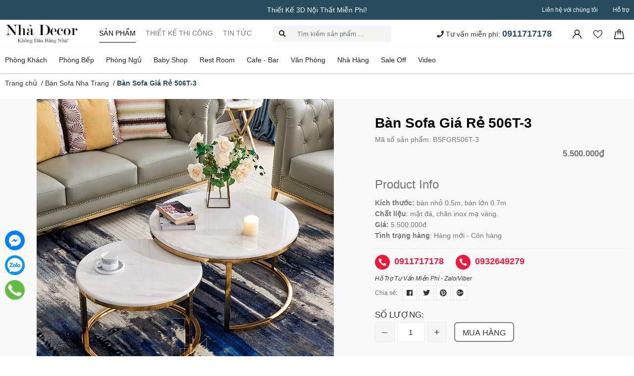

--- FILE ---
content_type: text/html; charset=utf-8
request_url: https://decoviet.com/ban-sofa-gia-re-506t-3
body_size: 112393
content:
<!DOCTYPE html>
<html lang="vi">
	<head>
		<meta name="google-site-verification" content="2ZBhxIPH4F2SPPfbsNIT94mBwaLQomyv99-FkFFmtzM" />
		<meta name="facebook-domain-verification" content="gyhxjmmfmwyfv7irow7uwg3s7frpoc" />
		<meta name="google-site-verification" content="GiH9AGdgDtSLRa5T4UpXoLsn2_VPra3TltM1w7fEhhI" />
		<meta charset="UTF-8" />
		<meta name="theme-color" content="#f02b2b" />
		<link rel="canonical" href="https://decoviet.com/ban-sofa-gia-re-506t-3"/>
		<meta name='revisit-after' content='2 days' />
<meta name="robots" content="noodp,index,follow" />		<meta name="viewport" content="width=device-width, minimum-scale=1.0, maximum-scale=1.0, user-scalable=no">	
<meta name="description" content="Bàn Sofa Giá Rẻ 506T-3 - Nội thất đẹp hiện đại cho phòng khách! Bàn Sofa Giá Rẻ 506T-3 là nội thất không thể thiếu cho phòng khách hiện đại. Ngoài việc tô thêm vẻ đẹp cho chiếc ghế sofa tại phòng khách, bàn sofa còn có rất nhiều công năng khác như để các vật dụng khi tiếp khách, phù hợp với phòng khách nhỏ, tô điểm thê">		<title>Bàn Sofa Giá Rẻ 506T-3</title>
		
	<script>
	  var iwish_template='product';
	  var iwish_cid=parseInt('0',10);	  
	</script>
	<script src="//bizweb.dktcdn.net/100/407/310/themes/792892/assets/iwishheader.js?1763537567060" type="text/javascript"></script>

		<script>
	var Bizweb = Bizweb || {};
	Bizweb.store = 'decoviet123.mysapo.net';
	Bizweb.id = 407310;
	Bizweb.theme = {"id":792892,"name":"decoviet.com - Main","role":"main"};
	Bizweb.template = 'product';
	if(!Bizweb.fbEventId)  Bizweb.fbEventId = 'xxxxxxxx-xxxx-4xxx-yxxx-xxxxxxxxxxxx'.replace(/[xy]/g, function (c) {
	var r = Math.random() * 16 | 0, v = c == 'x' ? r : (r & 0x3 | 0x8);
				return v.toString(16);
			});		
</script>
<script>
	(function () {
		function asyncLoad() {
			var urls = ["https://google-shopping.sapoapps.vn/conversion-tracker/global-tag/6037.js?store=decoviet123.mysapo.net","https://google-shopping.sapoapps.vn/conversion-tracker/event-tag/6037.js?store=decoviet123.mysapo.net","https://google-shopping-v2.sapoapps.vn/api/conversion-tracker/global-tag/2539?store=decoviet123.mysapo.net","https://google-shopping-v2.sapoapps.vn/api/conversion-tracker/event-tag/2539?store=decoviet123.mysapo.net"];
			for (var i = 0; i < urls.length; i++) {
				var s = document.createElement('script');
				s.type = 'text/javascript';
				s.async = true;
				s.src = urls[i];
				var x = document.getElementsByTagName('script')[0];
				x.parentNode.insertBefore(s, x);
			}
		};
		window.attachEvent ? window.attachEvent('onload', asyncLoad) : window.addEventListener('load', asyncLoad, false);
	})();
</script>


<script>
	window.BizwebAnalytics = window.BizwebAnalytics || {};
	window.BizwebAnalytics.meta = window.BizwebAnalytics.meta || {};
	window.BizwebAnalytics.meta.currency = 'VND';
	window.BizwebAnalytics.tracking_url = '/s';

	var meta = {};
	
	meta.product = {"id": 19982129, "vendor": "nhà decor", "name": "Bàn Sofa Giá Rẻ 506T-3",
	"type": "bàn sofa", "price": 5500000 };
	
	
	for (var attr in meta) {
	window.BizwebAnalytics.meta[attr] = meta[attr];
	}
</script>

	
		<script src="/dist/js/stats.min.js?v=96f2ff2"></script>
	



<!-- Google tag (gtag.js) -->
<script async src="https://www.googletagmanager.com/gtag/js?id=G-TZCLW3MNJ3"></script>
<script>
  window.dataLayer = window.dataLayer || [];
  function gtag(){dataLayer.push(arguments);}
  gtag('js', new Date());

  gtag('config', 'G-TZCLW3MNJ3');
</script>

<!-- Google Tag Manager -->
<script>(function(w,d,s,l,i){w[l]=w[l]||[];w[l].push({'gtm.start':
new Date().getTime(),event:'gtm.js'});var f=d.getElementsByTagName(s)[0],
j=d.createElement(s),dl=l!='dataLayer'?'&l='+l:'';j.async=true;j.src=
'https://www.googletagmanager.com/gtm.js?id='+i+dl;f.parentNode.insertBefore(j,f);
})(window,document,'script','dataLayer','GTM-K3SBNFX');</script>
<!-- End Google Tag Manager -->
<!-- Google tag (gtag.js) -->
<script async src="https://www.googletagmanager.com/gtag/js?id=G-TZCLW3MNJ3"></script>
<script>
  window.dataLayer = window.dataLayer || [];
  function gtag(){dataLayer.push(arguments);}
  gtag('js', new Date());

  gtag('config', 'G-TZCLW3MNJ3');
</script>
<script>

	window.enabled_enhanced_ecommerce = false;

</script>

<script>

	try {
		gtag('event', 'view_item', {
			items: [
				{
					id: 19982129,
					name: "Bàn Sofa Giá Rẻ 506T-3",
					brand: "nhà decor",
					category: "bàn sofa",
					variant: "Default Title",
					price: '5500000'
				}
			]
		});
	} catch(e) { console.error('ga script error', e);}

</script>




<!--Facebook Pixel Code-->
<script>
	!function(f, b, e, v, n, t, s){
	if (f.fbq) return; n = f.fbq = function(){
	n.callMethod?
	n.callMethod.apply(n, arguments):n.queue.push(arguments)}; if (!f._fbq) f._fbq = n;
	n.push = n; n.loaded = !0; n.version = '2.0'; n.queue =[]; t = b.createElement(e); t.async = !0;
	t.src = v; s = b.getElementsByTagName(e)[0]; s.parentNode.insertBefore(t, s)}
	(window,
	document,'script','https://connect.facebook.net/en_US/fbevents.js');
	fbq('init', '3338516803128445', {} , {'agent': 'plsapo'}); // Insert your pixel ID here.
	fbq('track', 'PageView',{},{ eventID: Bizweb.fbEventId });
	
	fbq('track', 'ViewContent', {
	content_ids: [19982129],
	content_name: '"Bàn Sofa Giá Rẻ 506T-3"',
	content_type: 'product_group',
	value: '5500000',
	currency: window.BizwebAnalytics.meta.currency
	}, { eventID: Bizweb.fbEventId });
	
</script>
<noscript>
	<img height='1' width='1' style='display:none' src='https://www.facebook.com/tr?id=3338516803128445&ev=PageView&noscript=1' />
</noscript>
<!--DO NOT MODIFY-->
<!--End Facebook Pixel Code-->



<script>
	var eventsListenerScript = document.createElement('script');
	eventsListenerScript.async = true;
	
	eventsListenerScript.src = "/dist/js/store_events_listener.min.js?v=1b795e9";
	
	document.getElementsByTagName('head')[0].appendChild(eventsListenerScript);
</script>






<meta name="keywords" content="Bàn Sofa Giá Rẻ 506T-3,Bàn Sofa Nha Trang,Bàn Trà Tây Ninh,Bàn Trà Quy Nhơn,Bàn Sofa Vũng Tàu,Bàn Sofa Bình Dương,Bàn Sofa Mặt Đá,Bàn Sofa Đẹp,Bàn Sofa,Sản Phẩm Mới,bàn sofa,bàn sofa cao cấp,bàn sofa giá rẻ,bàn sofa mặt đá,bàn sofa đẹp,bàn sofa đẹp giá rẻ,bàn trà giá rẻ,bàn trà mặt đá,bàn trà đẹp,Nhà Decor, decoviet.com"/>


	<meta property="og:type" content="product">
	<meta property="og:title" content="Bàn Sofa Giá Rẻ 506T-3">
	
		<meta property="og:image" content="https://bizweb.dktcdn.net/thumb/grande/100/407/310/products/ban-sofa-mat-da-506t-3.jpg?v=1607415469757">
		<meta property="og:image:secure_url" content="https://bizweb.dktcdn.net/thumb/grande/100/407/310/products/ban-sofa-mat-da-506t-3.jpg?v=1607415469757">
	
	<meta property="og:price:amount" content="5.500.000">
	<meta property="og:price:currency" content="VND">

<meta property="og:description" content="Bàn Sofa Giá Rẻ 506T-3 - Nội thất đẹp hiện đại cho phòng khách! Bàn Sofa Giá Rẻ 506T-3 là nội thất không thể thiếu cho phòng khách hiện đại. Ngoài việc tô thêm vẻ đẹp cho chiếc ghế sofa tại phòng khách, bàn sofa còn có rất nhiều công năng khác như để các vật dụng khi tiếp khách, phù hợp với phòng khách nhỏ, tô điểm thê">
<meta property="og:url" content="https://decoviet.com/ban-sofa-gia-re-506t-3">
<meta property="og:site_name" content="Nhà Decor">
		
<script type="application/ld+json">
        {
        "@context": "http://schema.org",
        "@type": "BreadcrumbList",
        "itemListElement": 
        [
            {
                "@type": "ListItem",
                "position": 1,
                "item": 
                {
                  "@id": "https://decoviet.com",
                  "name": "Trang chủ"
                }
            },
      
            {
                "@type": "ListItem",
                "position": 2,
                "item": 
                {
                  "@id": "https://decoviet.com/ban-sofa-gia-re-506t-3",
                  "name": "Bàn Sofa Giá Rẻ 506T-3"
                }
            }
      
        
      
      
      
      
    
        ]
        }
</script>

<link rel="icon" href="//bizweb.dktcdn.net/100/407/310/themes/792892/assets/favicon.png?1763537567060" type="image/x-icon" />		<link rel="preload" as='style' type="text/css" href="//bizweb.dktcdn.net/100/407/310/themes/792892/assets/main.scss.css?1763537567060">
		<link rel="preload" as='style' type="text/css" href="//bizweb.dktcdn.net/100/407/310/themes/792892/assets/mmenu.scss.css?1763537567060">
		<link rel="preload" as='style' type="text/css" href="//bizweb.dktcdn.net/100/407/310/themes/792892/assets/lightslider.min.css?1763537567060">
		<link rel="preload" as='style'  type="text/css" href="//bizweb.dktcdn.net/100/407/310/themes/792892/assets/index.scss.css?1763537567060">
		<link rel="preload" as='style'  type="text/css" href="//bizweb.dktcdn.net/100/407/310/themes/792892/assets/bootstrap-4-3-min.css?1763537567060">
		<link href="https://fonts.googleapis.com/css?family=Roboto+Slab:400,700&display=swap&subset=vietnamese" rel="stylesheet">
		<link rel="stylesheet" href="//bizweb.dktcdn.net/100/407/310/themes/792892/assets/bootstrap-4-3-min.css?1763537567060">
		<link href="//bizweb.dktcdn.net/100/407/310/themes/792892/assets/mmenu.scss.css?1763537567060" rel="stylesheet" type="text/css" media="all" />		
		<link href="//bizweb.dktcdn.net/100/407/310/themes/792892/assets/lightslider.min.css?1763537567060" rel="stylesheet" type="text/css" media="all" />
		<link href="//bizweb.dktcdn.net/100/407/310/themes/792892/assets/main.scss.css?1763537567060" rel="stylesheet" type="text/css" media="all" />
		<link href="//bizweb.dktcdn.net/100/407/310/themes/792892/assets/quickviews_popup_cart.scss.css?1763537567060" rel="stylesheet" type="text/css" media="all" />	
<link href="//bizweb.dktcdn.net/100/407/310/themes/792892/assets/product_style.scss.css?1763537567060" rel="stylesheet" type="text/css" media="all" /><script>
	!function(a,b){"object"==typeof module&&"object"==typeof module.exports?module.exports=a.document?b(a,!0):function(a){if(!a.document)throw new Error("jQuery requires a window with a document");return b(a)}:b(a)}("undefined"!=typeof window?window:this,function(a,b){var c=[],d=a.document,e=c.slice,f=c.concat,g=c.push,h=c.indexOf,i={},j=i.toString,k=i.hasOwnProperty,l={},m="2.2.3",n=function(a,b){return new n.fn.init(a,b)},o=/^[\s\uFEFF\xA0]+|[\s\uFEFF\xA0]+$/g,p=/^-ms-/,q=/-([\da-z])/gi,r=function(a,b){return b.toUpperCase()};n.fn=n.prototype={jquery:m,constructor:n,selector:"",length:0,toArray:function(){return e.call(this)},get:function(a){return null!=a?0>a?this[a+this.length]:this[a]:e.call(this)},pushStack:function(a){var b=n.merge(this.constructor(),a);return b.prevObject=this,b.context=this.context,b},each:function(a){return n.each(this,a)},map:function(a){return this.pushStack(n.map(this,function(b,c){return a.call(b,c,b)}))},slice:function(){return this.pushStack(e.apply(this,arguments))},first:function(){return this.eq(0)},last:function(){return this.eq(-1)},eq:function(a){var b=this.length,c=+a+(0>a?b:0);return this.pushStack(c>=0&&b>c?[this[c]]:[])},end:function(){return this.prevObject||this.constructor()},push:g,sort:c.sort,splice:c.splice},n.extend=n.fn.extend=function(){var a,b,c,d,e,f,g=arguments[0]||{},h=1,i=arguments.length,j=!1;for("boolean"==typeof g&&(j=g,g=arguments[h]||{},h++),"object"==typeof g||n.isFunction(g)||(g={}),h===i&&(g=this,h--);i>h;h++)if(null!=(a=arguments[h]))for(b in a)c=g[b],d=a[b],g!==d&&(j&&d&&(n.isPlainObject(d)||(e=n.isArray(d)))?(e?(e=!1,f=c&&n.isArray(c)?c:[]):f=c&&n.isPlainObject(c)?c:{},g[b]=n.extend(j,f,d)):void 0!==d&&(g[b]=d));return g},n.extend({expando:"jQuery"+(m+Math.random()).replace(/\D/g,""),isReady:!0,error:function(a){throw new Error(a)},noop:function(){},isFunction:function(a){return"function"===n.type(a)},isArray:Array.isArray,isWindow:function(a){return null!=a&&a===a.window},isNumeric:function(a){var b=a&&a.toString();return!n.isArray(a)&&b-parseFloat(b)+1>=0},isPlainObject:function(a){var b;if("object"!==n.type(a)||a.nodeType||n.isWindow(a))return!1;if(a.constructor&&!k.call(a,"constructor")&&!k.call(a.constructor.prototype||{},"isPrototypeOf"))return!1;for(b in a);return void 0===b||k.call(a,b)},isEmptyObject:function(a){var b;for(b in a)return!1;return!0},type:function(a){return null==a?a+"":"object"==typeof a||"function"==typeof a?i[j.call(a)]||"object":typeof a},globalEval:function(a){var b,c=eval;a=n.trim(a),a&&(1===a.indexOf("use strict")?(b=d.createElement("script"),b.text=a,d.head.appendChild(b).parentNode.removeChild(b)):c(a))},camelCase:function(a){return a.replace(p,"ms-").replace(q,r)},nodeName:function(a,b){return a.nodeName&&a.nodeName.toLowerCase()===b.toLowerCase()},each:function(a,b){var c,d=0;if(s(a)){for(c=a.length;c>d;d++)if(b.call(a[d],d,a[d])===!1)break}else for(d in a)if(b.call(a[d],d,a[d])===!1)break;return a},trim:function(a){return null==a?"":(a+"").replace(o,"")},makeArray:function(a,b){var c=b||[];return null!=a&&(s(Object(a))?n.merge(c,"string"==typeof a?[a]:a):g.call(c,a)),c},inArray:function(a,b,c){return null==b?-1:h.call(b,a,c)},merge:function(a,b){for(var c=+b.length,d=0,e=a.length;c>d;d++)a[e++]=b[d];return a.length=e,a},grep:function(a,b,c){for(var d,e=[],f=0,g=a.length,h=!c;g>f;f++)d=!b(a[f],f),d!==h&&e.push(a[f]);return e},map:function(a,b,c){var d,e,g=0,h=[];if(s(a))for(d=a.length;d>g;g++)e=b(a[g],g,c),null!=e&&h.push(e);else for(g in a)e=b(a[g],g,c),null!=e&&h.push(e);return f.apply([],h)},guid:1,proxy:function(a,b){var c,d,f;return"string"==typeof b&&(c=a[b],b=a,a=c),n.isFunction(a)?(d=e.call(arguments,2),f=function(){return a.apply(b||this,d.concat(e.call(arguments)))},f.guid=a.guid=a.guid||n.guid++,f):void 0},now:Date.now,support:l}),"function"==typeof Symbol&&(n.fn[Symbol.iterator]=c[Symbol.iterator]),n.each("Boolean Number String Function Array Date RegExp Object Error Symbol".split(" "),function(a,b){i["[object "+b+"]"]=b.toLowerCase()});function s(a){var b=!!a&&"length"in a&&a.length,c=n.type(a);return"function"===c||n.isWindow(a)?!1:"array"===c||0===b||"number"==typeof b&&b>0&&b-1 in a}var t=function(a){var b,c,d,e,f,g,h,i,j,k,l,m,n,o,p,q,r,s,t,u="sizzle"+1*new Date,v=a.document,w=0,x=0,y=ga(),z=ga(),A=ga(),B=function(a,b){return a===b&&(l=!0),0},C=1<<31,D={}.hasOwnProperty,E=[],F=E.pop,G=E.push,H=E.push,I=E.slice,J=function(a,b){for(var c=0,d=a.length;d>c;c++)if(a[c]===b)return c;return-1},K="checked|selected|async|autofocus|autoplay|controls|defer|disabled|hidden|ismap|loop|multiple|open|readonly|required|scoped",L="[\\x20\\t\\r\\n\\f]",M="(?:\\\\.|[\\w-]|[^\\x00-\\xa0])+",N="\\["+L+"*("+M+")(?:"+L+"*([*^$|!~]?=)"+L+"*(?:'((?:\\\\.|[^\\\\'])*)'|\"((?:\\\\.|[^\\\\\"])*)\"|("+M+"))|)"+L+"*\\]",O=":("+M+")(?:\\((('((?:\\\\.|[^\\\\'])*)'|\"((?:\\\\.|[^\\\\\"])*)\")|((?:\\\\.|[^\\\\()[\\]]|"+N+")*)|.*)\\)|)",P=new RegExp(L+"+","g"),Q=new RegExp("^"+L+"+|((?:^|[^\\\\])(?:\\\\.)*)"+L+"+$","g"),R=new RegExp("^"+L+"*,"+L+"*"),S=new RegExp("^"+L+"*([>+~]|"+L+")"+L+"*"),T=new RegExp("="+L+"*([^\\]'\"]*?)"+L+"*\\]","g"),U=new RegExp(O),V=new RegExp("^"+M+"$"),W={ID:new RegExp("^#("+M+")"),CLASS:new RegExp("^\\.("+M+")"),TAG:new RegExp("^("+M+"|[*])"),ATTR:new RegExp("^"+N),PSEUDO:new RegExp("^"+O),CHILD:new RegExp("^:(only|first|last|nth|nth-last)-(child|of-type)(?:\\("+L+"*(even|odd|(([+-]|)(\\d*)n|)"+L+"*(?:([+-]|)"+L+"*(\\d+)|))"+L+"*\\)|)","i"),bool:new RegExp("^(?:"+K+")$","i"),needsContext:new RegExp("^"+L+"*[>+~]|:(even|odd|eq|gt|lt|nth|first|last)(?:\\("+L+"*((?:-\\d)?\\d*)"+L+"*\\)|)(?=[^-]|$)","i")},X=/^(?:input|select|textarea|button)$/i,Y=/^h\d$/i,Z=/^[^{]+\{\s*\[native \w/,$=/^(?:#([\w-]+)|(\w+)|\.([\w-]+))$/,_=/[+~]/,aa=/'|\\/g,ba=new RegExp("\\\\([\\da-f]{1,6}"+L+"?|("+L+")|.)","ig"),ca=function(a,b,c){var d="0x"+b-65536;return d!==d||c?b:0>d?String.fromCharCode(d+65536):String.fromCharCode(d>>10|55296,1023&d|56320)},da=function(){m()};try{H.apply(E=I.call(v.childNodes),v.childNodes),E[v.childNodes.length].nodeType}catch(ea){H={apply:E.length?function(a,b){G.apply(a,I.call(b))}:function(a,b){var c=a.length,d=0;while(a[c++]=b[d++]);a.length=c-1}}}function fa(a,b,d,e){var f,h,j,k,l,o,r,s,w=b&&b.ownerDocument,x=b?b.nodeType:9;if(d=d||[],"string"!=typeof a||!a||1!==x&&9!==x&&11!==x)return d;if(!e&&((b?b.ownerDocument||b:v)!==n&&m(b),b=b||n,p)){if(11!==x&&(o=$.exec(a)))if(f=o[1]){if(9===x){if(!(j=b.getElementById(f)))return d;if(j.id===f)return d.push(j),d}else if(w&&(j=w.getElementById(f))&&t(b,j)&&j.id===f)return d.push(j),d}else{if(o[2])return H.apply(d,b.getElementsByTagName(a)),d;if((f=o[3])&&c.getElementsByClassName&&b.getElementsByClassName)return H.apply(d,b.getElementsByClassName(f)),d}if(c.qsa&&!A[a+" "]&&(!q||!q.test(a))){if(1!==x)w=b,s=a;else if("object"!==b.nodeName.toLowerCase()){(k=b.getAttribute("id"))?k=k.replace(aa,"\\$&"):b.setAttribute("id",k=u),r=g(a),h=r.length,l=V.test(k)?"#"+k:"[id='"+k+"']";while(h--)r[h]=l+" "+qa(r[h]);s=r.join(","),w=_.test(a)&&oa(b.parentNode)||b}if(s)try{return H.apply(d,w.querySelectorAll(s)),d}catch(y){}finally{k===u&&b.removeAttribute("id")}}}return i(a.replace(Q,"$1"),b,d,e)}function ga(){var a=[];function b(c,e){return a.push(c+" ")>d.cacheLength&&delete b[a.shift()],b[c+" "]=e}return b}function ha(a){return a[u]=!0,a}function ia(a){var b=n.createElement("div");try{return!!a(b)}catch(c){return!1}finally{b.parentNode&&b.parentNode.removeChild(b),b=null}}function ja(a,b){var c=a.split("|"),e=c.length;while(e--)d.attrHandle[c[e]]=b}function ka(a,b){var c=b&&a,d=c&&1===a.nodeType&&1===b.nodeType&&(~b.sourceIndex||C)-(~a.sourceIndex||C);if(d)return d;if(c)while(c=c.nextSibling)if(c===b)return-1;return a?1:-1}function la(a){return function(b){var c=b.nodeName.toLowerCase();return"input"===c&&b.type===a}}function ma(a){return function(b){var c=b.nodeName.toLowerCase();return("input"===c||"button"===c)&&b.type===a}}function na(a){return ha(function(b){return b=+b,ha(function(c,d){var e,f=a([],c.length,b),g=f.length;while(g--)c[e=f[g]]&&(c[e]=!(d[e]=c[e]))})})}function oa(a){return a&&"undefined"!=typeof a.getElementsByTagName&&a}c=fa.support={},f=fa.isXML=function(a){var b=a&&(a.ownerDocument||a).documentElement;return b?"HTML"!==b.nodeName:!1},m=fa.setDocument=function(a){var b,e,g=a?a.ownerDocument||a:v;return g!==n&&9===g.nodeType&&g.documentElement?(n=g,o=n.documentElement,p=!f(n),(e=n.defaultView)&&e.top!==e&&(e.addEventListener?e.addEventListener("unload",da,!1):e.attachEvent&&e.attachEvent("onunload",da)),c.attributes=ia(function(a){return a.className="i",!a.getAttribute("className")}),c.getElementsByTagName=ia(function(a){return a.appendChild(n.createComment("")),!a.getElementsByTagName("*").length}),c.getElementsByClassName=Z.test(n.getElementsByClassName),c.getById=ia(function(a){return o.appendChild(a).id=u,!n.getElementsByName||!n.getElementsByName(u).length}),c.getById?(d.find.ID=function(a,b){if("undefined"!=typeof b.getElementById&&p){var c=b.getElementById(a);return c?[c]:[]}},d.filter.ID=function(a){var b=a.replace(ba,ca);return function(a){return a.getAttribute("id")===b}}):(delete d.find.ID,d.filter.ID=function(a){var b=a.replace(ba,ca);return function(a){var c="undefined"!=typeof a.getAttributeNode&&a.getAttributeNode("id");return c&&c.value===b}}),d.find.TAG=c.getElementsByTagName?function(a,b){return"undefined"!=typeof b.getElementsByTagName?b.getElementsByTagName(a):c.qsa?b.querySelectorAll(a):void 0}:function(a,b){var c,d=[],e=0,f=b.getElementsByTagName(a);if("*"===a){while(c=f[e++])1===c.nodeType&&d.push(c);return d}return f},d.find.CLASS=c.getElementsByClassName&&function(a,b){return"undefined"!=typeof b.getElementsByClassName&&p?b.getElementsByClassName(a):void 0},r=[],q=[],(c.qsa=Z.test(n.querySelectorAll))&&(ia(function(a){o.appendChild(a).innerHTML="<a id='"+u+"'></a><select id='"+u+"-\r\\' msallowcapture=''><option selected=''></option></select>",a.querySelectorAll("[msallowcapture^='']").length&&q.push("[*^$]="+L+"*(?:''|\"\")"),a.querySelectorAll("[selected]").length||q.push("\\["+L+"*(?:value|"+K+")"),a.querySelectorAll("[id~="+u+"-]").length||q.push("~="),a.querySelectorAll(":checked").length||q.push(":checked"),a.querySelectorAll("a#"+u+"+*").length||q.push(".#.+[+~]")}),ia(function(a){var b=n.createElement("input");b.setAttribute("type","hidden"),a.appendChild(b).setAttribute("name","D"),a.querySelectorAll("[name=d]").length&&q.push("name"+L+"*[*^$|!~]?="),a.querySelectorAll(":enabled").length||q.push(":enabled",":disabled"),a.querySelectorAll("*,:x"),q.push(",.*:")})),(c.matchesSelector=Z.test(s=o.matches||o.webkitMatchesSelector||o.mozMatchesSelector||o.oMatchesSelector||o.msMatchesSelector))&&ia(function(a){c.disconnectedMatch=s.call(a,"div"),s.call(a,"[s!='']:x"),r.push("!=",O)}),q=q.length&&new RegExp(q.join("|")),r=r.length&&new RegExp(r.join("|")),b=Z.test(o.compareDocumentPosition),t=b||Z.test(o.contains)?function(a,b){var c=9===a.nodeType?a.documentElement:a,d=b&&b.parentNode;return a===d||!(!d||1!==d.nodeType||!(c.contains?c.contains(d):a.compareDocumentPosition&&16&a.compareDocumentPosition(d)))}:function(a,b){if(b)while(b=b.parentNode)if(b===a)return!0;return!1},B=b?function(a,b){if(a===b)return l=!0,0;var d=!a.compareDocumentPosition-!b.compareDocumentPosition;return d?d:(d=(a.ownerDocument||a)===(b.ownerDocument||b)?a.compareDocumentPosition(b):1,1&d||!c.sortDetached&&b.compareDocumentPosition(a)===d?a===n||a.ownerDocument===v&&t(v,a)?-1:b===n||b.ownerDocument===v&&t(v,b)?1:k?J(k,a)-J(k,b):0:4&d?-1:1)}:function(a,b){if(a===b)return l=!0,0;var c,d=0,e=a.parentNode,f=b.parentNode,g=[a],h=[b];if(!e||!f)return a===n?-1:b===n?1:e?-1:f?1:k?J(k,a)-J(k,b):0;if(e===f)return ka(a,b);c=a;while(c=c.parentNode)g.unshift(c);c=b;while(c=c.parentNode)h.unshift(c);while(g[d]===h[d])d++;return d?ka(g[d],h[d]):g[d]===v?-1:h[d]===v?1:0},n):n},fa.matches=function(a,b){return fa(a,null,null,b)},fa.matchesSelector=function(a,b){if((a.ownerDocument||a)!==n&&m(a),b=b.replace(T,"='$1']"),c.matchesSelector&&p&&!A[b+" "]&&(!r||!r.test(b))&&(!q||!q.test(b)))try{var d=s.call(a,b);if(d||c.disconnectedMatch||a.document&&11!==a.document.nodeType)return d}catch(e){}return fa(b,n,null,[a]).length>0},fa.contains=function(a,b){return(a.ownerDocument||a)!==n&&m(a),t(a,b)},fa.attr=function(a,b){(a.ownerDocument||a)!==n&&m(a);var e=d.attrHandle[b.toLowerCase()],f=e&&D.call(d.attrHandle,b.toLowerCase())?e(a,b,!p):void 0;return void 0!==f?f:c.attributes||!p?a.getAttribute(b):(f=a.getAttributeNode(b))&&f.specified?f.value:null},fa.error=function(a){throw new Error("Syntax error, unrecognized expression: "+a)},fa.uniqueSort=function(a){var b,d=[],e=0,f=0;if(l=!c.detectDuplicates,k=!c.sortStable&&a.slice(0),a.sort(B),l){while(b=a[f++])b===a[f]&&(e=d.push(f));while(e--)a.splice(d[e],1)}return k=null,a},e=fa.getText=function(a){var b,c="",d=0,f=a.nodeType;if(f){if(1===f||9===f||11===f){if("string"==typeof a.textContent)return a.textContent;for(a=a.firstChild;a;a=a.nextSibling)c+=e(a)}else if(3===f||4===f)return a.nodeValue}else while(b=a[d++])c+=e(b);return c},d=fa.selectors={cacheLength:50,createPseudo:ha,match:W,attrHandle:{},find:{},relative:{">":{dir:"parentNode",first:!0}," ":{dir:"parentNode"},"+":{dir:"previousSibling",first:!0},"~":{dir:"previousSibling"}},preFilter:{ATTR:function(a){return a[1]=a[1].replace(ba,ca),a[3]=(a[3]||a[4]||a[5]||"").replace(ba,ca),"~="===a[2]&&(a[3]=" "+a[3]+" "),a.slice(0,4)},CHILD:function(a){return a[1]=a[1].toLowerCase(),"nth"===a[1].slice(0,3)?(a[3]||fa.error(a[0]),a[4]=+(a[4]?a[5]+(a[6]||1):2*("even"===a[3]||"odd"===a[3])),a[5]=+(a[7]+a[8]||"odd"===a[3])):a[3]&&fa.error(a[0]),a},PSEUDO:function(a){var b,c=!a[6]&&a[2];return W.CHILD.test(a[0])?null:(a[3]?a[2]=a[4]||a[5]||"":c&&U.test(c)&&(b=g(c,!0))&&(b=c.indexOf(")",c.length-b)-c.length)&&(a[0]=a[0].slice(0,b),a[2]=c.slice(0,b)),a.slice(0,3))}},filter:{TAG:function(a){var b=a.replace(ba,ca).toLowerCase();return"*"===a?function(){return!0}:function(a){return a.nodeName&&a.nodeName.toLowerCase()===b}},CLASS:function(a){var b=y[a+" "];return b||(b=new RegExp("(^|"+L+")"+a+"("+L+"|$)"))&&y(a,function(a){return b.test("string"==typeof a.className&&a.className||"undefined"!=typeof a.getAttribute&&a.getAttribute("class")||"")})},ATTR:function(a,b,c){return function(d){var e=fa.attr(d,a);return null==e?"!="===b:b?(e+="","="===b?e===c:"!="===b?e!==c:"^="===b?c&&0===e.indexOf(c):"*="===b?c&&e.indexOf(c)>-1:"$="===b?c&&e.slice(-c.length)===c:"~="===b?(" "+e.replace(P," ")+" ").indexOf(c)>-1:"|="===b?e===c||e.slice(0,c.length+1)===c+"-":!1):!0}},CHILD:function(a,b,c,d,e){var f="nth"!==a.slice(0,3),g="last"!==a.slice(-4),h="of-type"===b;return 1===d&&0===e?function(a){return!!a.parentNode}:function(b,c,i){var j,k,l,m,n,o,p=f!==g?"nextSibling":"previousSibling",q=b.parentNode,r=h&&b.nodeName.toLowerCase(),s=!i&&!h,t=!1;if(q){if(f){while(p){m=b;while(m=m[p])if(h?m.nodeName.toLowerCase()===r:1===m.nodeType)return!1;o=p="only"===a&&!o&&"nextSibling"}return!0}if(o=[g?q.firstChild:q.lastChild],g&&s){m=q,l=m[u]||(m[u]={}),k=l[m.uniqueID]||(l[m.uniqueID]={}),j=k[a]||[],n=j[0]===w&&j[1],t=n&&j[2],m=n&&q.childNodes[n];while(m=++n&&m&&m[p]||(t=n=0)||o.pop())if(1===m.nodeType&&++t&&m===b){k[a]=[w,n,t];break}}else if(s&&(m=b,l=m[u]||(m[u]={}),k=l[m.uniqueID]||(l[m.uniqueID]={}),j=k[a]||[],n=j[0]===w&&j[1],t=n),t===!1)while(m=++n&&m&&m[p]||(t=n=0)||o.pop())if((h?m.nodeName.toLowerCase()===r:1===m.nodeType)&&++t&&(s&&(l=m[u]||(m[u]={}),k=l[m.uniqueID]||(l[m.uniqueID]={}),k[a]=[w,t]),m===b))break;return t-=e,t===d||t%d===0&&t/d>=0}}},PSEUDO:function(a,b){var c,e=d.pseudos[a]||d.setFilters[a.toLowerCase()]||fa.error("unsupported pseudo: "+a);return e[u]?e(b):e.length>1?(c=[a,a,"",b],d.setFilters.hasOwnProperty(a.toLowerCase())?ha(function(a,c){var d,f=e(a,b),g=f.length;while(g--)d=J(a,f[g]),a[d]=!(c[d]=f[g])}):function(a){return e(a,0,c)}):e}},pseudos:{not:ha(function(a){var b=[],c=[],d=h(a.replace(Q,"$1"));return d[u]?ha(function(a,b,c,e){var f,g=d(a,null,e,[]),h=a.length;while(h--)(f=g[h])&&(a[h]=!(b[h]=f))}):function(a,e,f){return b[0]=a,d(b,null,f,c),b[0]=null,!c.pop()}}),has:ha(function(a){return function(b){return fa(a,b).length>0}}),contains:ha(function(a){return a=a.replace(ba,ca),function(b){return(b.textContent||b.innerText||e(b)).indexOf(a)>-1}}),lang:ha(function(a){return V.test(a||"")||fa.error("unsupported lang: "+a),a=a.replace(ba,ca).toLowerCase(),function(b){var c;do if(c=p?b.lang:b.getAttribute("xml:lang")||b.getAttribute("lang"))return c=c.toLowerCase(),c===a||0===c.indexOf(a+"-");while((b=b.parentNode)&&1===b.nodeType);return!1}}),target:function(b){var c=a.location&&a.location.hash;return c&&c.slice(1)===b.id},root:function(a){return a===o},focus:function(a){return a===n.activeElement&&(!n.hasFocus||n.hasFocus())&&!!(a.type||a.href||~a.tabIndex)},enabled:function(a){return a.disabled===!1},disabled:function(a){return a.disabled===!0},checked:function(a){var b=a.nodeName.toLowerCase();return"input"===b&&!!a.checked||"option"===b&&!!a.selected},selected:function(a){return a.parentNode&&a.parentNode.selectedIndex,a.selected===!0},empty:function(a){for(a=a.firstChild;a;a=a.nextSibling)if(a.nodeType<6)return!1;return!0},parent:function(a){return!d.pseudos.empty(a)},header:function(a){return Y.test(a.nodeName)},input:function(a){return X.test(a.nodeName)},button:function(a){var b=a.nodeName.toLowerCase();return"input"===b&&"button"===a.type||"button"===b},text:function(a){var b;return"input"===a.nodeName.toLowerCase()&&"text"===a.type&&(null==(b=a.getAttribute("type"))||"text"===b.toLowerCase())},first:na(function(){return[0]}),last:na(function(a,b){return[b-1]}),eq:na(function(a,b,c){return[0>c?c+b:c]}),even:na(function(a,b){for(var c=0;b>c;c+=2)a.push(c);return a}),odd:na(function(a,b){for(var c=1;b>c;c+=2)a.push(c);return a}),lt:na(function(a,b,c){for(var d=0>c?c+b:c;--d>=0;)a.push(d);return a}),gt:na(function(a,b,c){for(var d=0>c?c+b:c;++d<b;)a.push(d);return a})}},d.pseudos.nth=d.pseudos.eq;for(b in{radio:!0,checkbox:!0,file:!0,password:!0,image:!0})d.pseudos[b]=la(b);for(b in{submit:!0,reset:!0})d.pseudos[b]=ma(b);function pa(){}pa.prototype=d.filters=d.pseudos,d.setFilters=new pa,g=fa.tokenize=function(a,b){var c,e,f,g,h,i,j,k=z[a+" "];if(k)return b?0:k.slice(0);h=a,i=[],j=d.preFilter;while(h){c&&!(e=R.exec(h))||(e&&(h=h.slice(e[0].length)||h),i.push(f=[])),c=!1,(e=S.exec(h))&&(c=e.shift(),f.push({value:c,type:e[0].replace(Q," ")}),h=h.slice(c.length));for(g in d.filter)!(e=W[g].exec(h))||j[g]&&!(e=j[g](e))||(c=e.shift(),f.push({value:c,type:g,matches:e}),h=h.slice(c.length));if(!c)break}return b?h.length:h?fa.error(a):z(a,i).slice(0)};function qa(a){for(var b=0,c=a.length,d="";c>b;b++)d+=a[b].value;return d}function ra(a,b,c){var d=b.dir,e=c&&"parentNode"===d,f=x++;return b.first?function(b,c,f){while(b=b[d])if(1===b.nodeType||e)return a(b,c,f)}:function(b,c,g){var h,i,j,k=[w,f];if(g){while(b=b[d])if((1===b.nodeType||e)&&a(b,c,g))return!0}else while(b=b[d])if(1===b.nodeType||e){if(j=b[u]||(b[u]={}),i=j[b.uniqueID]||(j[b.uniqueID]={}),(h=i[d])&&h[0]===w&&h[1]===f)return k[2]=h[2];if(i[d]=k,k[2]=a(b,c,g))return!0}}}function sa(a){return a.length>1?function(b,c,d){var e=a.length;while(e--)if(!a[e](b,c,d))return!1;return!0}:a[0]}function ta(a,b,c){for(var d=0,e=b.length;e>d;d++)fa(a,b[d],c);return c}function ua(a,b,c,d,e){for(var f,g=[],h=0,i=a.length,j=null!=b;i>h;h++)(f=a[h])&&(c&&!c(f,d,e)||(g.push(f),j&&b.push(h)));return g}function va(a,b,c,d,e,f){return d&&!d[u]&&(d=va(d)),e&&!e[u]&&(e=va(e,f)),ha(function(f,g,h,i){var j,k,l,m=[],n=[],o=g.length,p=f||ta(b||"*",h.nodeType?[h]:h,[]),q=!a||!f&&b?p:ua(p,m,a,h,i),r=c?e||(f?a:o||d)?[]:g:q;if(c&&c(q,r,h,i),d){j=ua(r,n),d(j,[],h,i),k=j.length;while(k--)(l=j[k])&&(r[n[k]]=!(q[n[k]]=l))}if(f){if(e||a){if(e){j=[],k=r.length;while(k--)(l=r[k])&&j.push(q[k]=l);e(null,r=[],j,i)}k=r.length;while(k--)(l=r[k])&&(j=e?J(f,l):m[k])>-1&&(f[j]=!(g[j]=l))}}else r=ua(r===g?r.splice(o,r.length):r),e?e(null,g,r,i):H.apply(g,r)})}function wa(a){for(var b,c,e,f=a.length,g=d.relative[a[0].type],h=g||d.relative[" "],i=g?1:0,k=ra(function(a){return a===b},h,!0),l=ra(function(a){return J(b,a)>-1},h,!0),m=[function(a,c,d){var e=!g&&(d||c!==j)||((b=c).nodeType?k(a,c,d):l(a,c,d));return b=null,e}];f>i;i++)if(c=d.relative[a[i].type])m=[ra(sa(m),c)];else{if(c=d.filter[a[i].type].apply(null,a[i].matches),c[u]){for(e=++i;f>e;e++)if(d.relative[a[e].type])break;return va(i>1&&sa(m),i>1&&qa(a.slice(0,i-1).concat({value:" "===a[i-2].type?"*":""})).replace(Q,"$1"),c,e>i&&wa(a.slice(i,e)),f>e&&wa(a=a.slice(e)),f>e&&qa(a))}m.push(c)}return sa(m)}function xa(a,b){var c=b.length>0,e=a.length>0,f=function(f,g,h,i,k){var l,o,q,r=0,s="0",t=f&&[],u=[],v=j,x=f||e&&d.find.TAG("*",k),y=w+=null==v?1:Math.random()||.1,z=x.length;for(k&&(j=g===n||g||k);s!==z&&null!=(l=x[s]);s++){if(e&&l){o=0,g||l.ownerDocument===n||(m(l),h=!p);while(q=a[o++])if(q(l,g||n,h)){i.push(l);break}k&&(w=y)}c&&((l=!q&&l)&&r--,f&&t.push(l))}if(r+=s,c&&s!==r){o=0;while(q=b[o++])q(t,u,g,h);if(f){if(r>0)while(s--)t[s]||u[s]||(u[s]=F.call(i));u=ua(u)}H.apply(i,u),k&&!f&&u.length>0&&r+b.length>1&&fa.uniqueSort(i)}return k&&(w=y,j=v),t};return c?ha(f):f}return h=fa.compile=function(a,b){var c,d=[],e=[],f=A[a+" "];if(!f){b||(b=g(a)),c=b.length;while(c--)f=wa(b[c]),f[u]?d.push(f):e.push(f);f=A(a,xa(e,d)),f.selector=a}return f},i=fa.select=function(a,b,e,f){var i,j,k,l,m,n="function"==typeof a&&a,o=!f&&g(a=n.selector||a);if(e=e||[],1===o.length){if(j=o[0]=o[0].slice(0),j.length>2&&"ID"===(k=j[0]).type&&c.getById&&9===b.nodeType&&p&&d.relative[j[1].type]){if(b=(d.find.ID(k.matches[0].replace(ba,ca),b)||[])[0],!b)return e;n&&(b=b.parentNode),a=a.slice(j.shift().value.length)}i=W.needsContext.test(a)?0:j.length;while(i--){if(k=j[i],d.relative[l=k.type])break;if((m=d.find[l])&&(f=m(k.matches[0].replace(ba,ca),_.test(j[0].type)&&oa(b.parentNode)||b))){if(j.splice(i,1),a=f.length&&qa(j),!a)return H.apply(e,f),e;break}}}return(n||h(a,o))(f,b,!p,e,!b||_.test(a)&&oa(b.parentNode)||b),e},c.sortStable=u.split("").sort(B).join("")===u,c.detectDuplicates=!!l,m(),c.sortDetached=ia(function(a){return 1&a.compareDocumentPosition(n.createElement("div"))}),ia(function(a){return a.innerHTML="<a href='#'></a>","#"===a.firstChild.getAttribute("href")})||ja("type|href|height|width",function(a,b,c){return c?void 0:a.getAttribute(b,"type"===b.toLowerCase()?1:2)}),c.attributes&&ia(function(a){return a.innerHTML="<input/>",a.firstChild.setAttribute("value",""),""===a.firstChild.getAttribute("value")})||ja("value",function(a,b,c){return c||"input"!==a.nodeName.toLowerCase()?void 0:a.defaultValue}),ia(function(a){return null==a.getAttribute("disabled")})||ja(K,function(a,b,c){var d;return c?void 0:a[b]===!0?b.toLowerCase():(d=a.getAttributeNode(b))&&d.specified?d.value:null}),fa}(a);n.find=t,n.expr=t.selectors,n.expr[":"]=n.expr.pseudos,n.uniqueSort=n.unique=t.uniqueSort,n.text=t.getText,n.isXMLDoc=t.isXML,n.contains=t.contains;var u=function(a,b,c){var d=[],e=void 0!==c;while((a=a[b])&&9!==a.nodeType)if(1===a.nodeType){if(e&&n(a).is(c))break;d.push(a)}return d},v=function(a,b){for(var c=[];a;a=a.nextSibling)1===a.nodeType&&a!==b&&c.push(a);return c},w=n.expr.match.needsContext,x=/^<([\w-]+)\s*\/?>(?:<\/\1>|)$/,y=/^.[^:#\[\.,]*$/;function z(a,b,c){if(n.isFunction(b))return n.grep(a,function(a,d){return!!b.call(a,d,a)!==c});if(b.nodeType)return n.grep(a,function(a){return a===b!==c});if("string"==typeof b){if(y.test(b))return n.filter(b,a,c);b=n.filter(b,a)}return n.grep(a,function(a){return h.call(b,a)>-1!==c})}n.filter=function(a,b,c){var d=b[0];return c&&(a=":not("+a+")"),1===b.length&&1===d.nodeType?n.find.matchesSelector(d,a)?[d]:[]:n.find.matches(a,n.grep(b,function(a){return 1===a.nodeType}))},n.fn.extend({find:function(a){var b,c=this.length,d=[],e=this;if("string"!=typeof a)return this.pushStack(n(a).filter(function(){for(b=0;c>b;b++)if(n.contains(e[b],this))return!0}));for(b=0;c>b;b++)n.find(a,e[b],d);return d=this.pushStack(c>1?n.unique(d):d),d.selector=this.selector?this.selector+" "+a:a,d},filter:function(a){return this.pushStack(z(this,a||[],!1))},not:function(a){return this.pushStack(z(this,a||[],!0))},is:function(a){return!!z(this,"string"==typeof a&&w.test(a)?n(a):a||[],!1).length}});var A,B=/^(?:\s*(<[\w\W]+>)[^>]*|#([\w-]*))$/,C=n.fn.init=function(a,b,c){var e,f;if(!a)return this;if(c=c||A,"string"==typeof a){if(e="<"===a[0]&&">"===a[a.length-1]&&a.length>=3?[null,a,null]:B.exec(a),!e||!e[1]&&b)return!b||b.jquery?(b||c).find(a):this.constructor(b).find(a);if(e[1]){if(b=b instanceof n?b[0]:b,n.merge(this,n.parseHTML(e[1],b&&b.nodeType?b.ownerDocument||b:d,!0)),x.test(e[1])&&n.isPlainObject(b))for(e in b)n.isFunction(this[e])?this[e](b[e]):this.attr(e,b[e]);return this}return f=d.getElementById(e[2]),f&&f.parentNode&&(this.length=1,this[0]=f),this.context=d,this.selector=a,this}return a.nodeType?(this.context=this[0]=a,this.length=1,this):n.isFunction(a)?void 0!==c.ready?c.ready(a):a(n):(void 0!==a.selector&&(this.selector=a.selector,this.context=a.context),n.makeArray(a,this))};C.prototype=n.fn,A=n(d);var D=/^(?:parents|prev(?:Until|All))/,E={children:!0,contents:!0,next:!0,prev:!0};n.fn.extend({has:function(a){var b=n(a,this),c=b.length;return this.filter(function(){for(var a=0;c>a;a++)if(n.contains(this,b[a]))return!0})},closest:function(a,b){for(var c,d=0,e=this.length,f=[],g=w.test(a)||"string"!=typeof a?n(a,b||this.context):0;e>d;d++)for(c=this[d];c&&c!==b;c=c.parentNode)if(c.nodeType<11&&(g?g.index(c)>-1:1===c.nodeType&&n.find.matchesSelector(c,a))){f.push(c);break}return this.pushStack(f.length>1?n.uniqueSort(f):f)},index:function(a){return a?"string"==typeof a?h.call(n(a),this[0]):h.call(this,a.jquery?a[0]:a):this[0]&&this[0].parentNode?this.first().prevAll().length:-1},add:function(a,b){return this.pushStack(n.uniqueSort(n.merge(this.get(),n(a,b))))},addBack:function(a){return this.add(null==a?this.prevObject:this.prevObject.filter(a))}});function F(a,b){while((a=a[b])&&1!==a.nodeType);return a}n.each({parent:function(a){var b=a.parentNode;return b&&11!==b.nodeType?b:null},parents:function(a){return u(a,"parentNode")},parentsUntil:function(a,b,c){return u(a,"parentNode",c)},next:function(a){return F(a,"nextSibling")},prev:function(a){return F(a,"previousSibling")},nextAll:function(a){return u(a,"nextSibling")},prevAll:function(a){return u(a,"previousSibling")},nextUntil:function(a,b,c){return u(a,"nextSibling",c)},prevUntil:function(a,b,c){return u(a,"previousSibling",c)},siblings:function(a){return v((a.parentNode||{}).firstChild,a)},children:function(a){return v(a.firstChild)},contents:function(a){return a.contentDocument||n.merge([],a.childNodes)}},function(a,b){n.fn[a]=function(c,d){var e=n.map(this,b,c);return"Until"!==a.slice(-5)&&(d=c),d&&"string"==typeof d&&(e=n.filter(d,e)),this.length>1&&(E[a]||n.uniqueSort(e),D.test(a)&&e.reverse()),this.pushStack(e)}});var G=/\S+/g;function H(a){var b={};return n.each(a.match(G)||[],function(a,c){b[c]=!0}),b}n.Callbacks=function(a){a="string"==typeof a?H(a):n.extend({},a);var b,c,d,e,f=[],g=[],h=-1,i=function(){for(e=a.once,d=b=!0;g.length;h=-1){c=g.shift();while(++h<f.length)f[h].apply(c[0],c[1])===!1&&a.stopOnFalse&&(h=f.length,c=!1)}a.memory||(c=!1),b=!1,e&&(f=c?[]:"")},j={add:function(){return f&&(c&&!b&&(h=f.length-1,g.push(c)),function d(b){n.each(b,function(b,c){n.isFunction(c)?a.unique&&j.has(c)||f.push(c):c&&c.length&&"string"!==n.type(c)&&d(c)})}(arguments),c&&!b&&i()),this},remove:function(){return n.each(arguments,function(a,b){var c;while((c=n.inArray(b,f,c))>-1)f.splice(c,1),h>=c&&h--}),this},has:function(a){return a?n.inArray(a,f)>-1:f.length>0},empty:function(){return f&&(f=[]),this},disable:function(){return e=g=[],f=c="",this},disabled:function(){return!f},lock:function(){return e=g=[],c||(f=c=""),this},locked:function(){return!!e},fireWith:function(a,c){return e||(c=c||[],c=[a,c.slice?c.slice():c],g.push(c),b||i()),this},fire:function(){return j.fireWith(this,arguments),this},fired:function(){return!!d}};return j},n.extend({Deferred:function(a){var b=[["resolve","done",n.Callbacks("once memory"),"resolved"],["reject","fail",n.Callbacks("once memory"),"rejected"],["notify","progress",n.Callbacks("memory")]],c="pending",d={state:function(){return c},always:function(){return e.done(arguments).fail(arguments),this},then:function(){var a=arguments;return n.Deferred(function(c){n.each(b,function(b,f){var g=n.isFunction(a[b])&&a[b];e[f[1]](function(){var a=g&&g.apply(this,arguments);a&&n.isFunction(a.promise)?a.promise().progress(c.notify).done(c.resolve).fail(c.reject):c[f[0]+"With"](this===d?c.promise():this,g?[a]:arguments)})}),a=null}).promise()},promise:function(a){return null!=a?n.extend(a,d):d}},e={};return d.pipe=d.then,n.each(b,function(a,f){var g=f[2],h=f[3];d[f[1]]=g.add,h&&g.add(function(){c=h},b[1^a][2].disable,b[2][2].lock),e[f[0]]=function(){return e[f[0]+"With"](this===e?d:this,arguments),this},e[f[0]+"With"]=g.fireWith}),d.promise(e),a&&a.call(e,e),e},when:function(a){var b=0,c=e.call(arguments),d=c.length,f=1!==d||a&&n.isFunction(a.promise)?d:0,g=1===f?a:n.Deferred(),h=function(a,b,c){return function(d){b[a]=this,c[a]=arguments.length>1?e.call(arguments):d,c===i?g.notifyWith(b,c):--f||g.resolveWith(b,c)}},i,j,k;if(d>1)for(i=new Array(d),j=new Array(d),k=new Array(d);d>b;b++)c[b]&&n.isFunction(c[b].promise)?c[b].promise().progress(h(b,j,i)).done(h(b,k,c)).fail(g.reject):--f;return f||g.resolveWith(k,c),g.promise()}});var I;n.fn.ready=function(a){return n.ready.promise().done(a),this},n.extend({isReady:!1,readyWait:1,holdReady:function(a){a?n.readyWait++:n.ready(!0)},ready:function(a){(a===!0?--n.readyWait:n.isReady)||(n.isReady=!0,a!==!0&&--n.readyWait>0||(I.resolveWith(d,[n]),n.fn.triggerHandler&&(n(d).triggerHandler("ready"),n(d).off("ready"))))}});function J(){d.removeEventListener("DOMContentLoaded",J),a.removeEventListener("load",J),n.ready()}n.ready.promise=function(b){return I||(I=n.Deferred(),"complete"===d.readyState||"loading"!==d.readyState&&!d.documentElement.doScroll?a.setTimeout(n.ready):(d.addEventListener("DOMContentLoaded",J),a.addEventListener("load",J))),I.promise(b)},n.ready.promise();var K=function(a,b,c,d,e,f,g){var h=0,i=a.length,j=null==c;if("object"===n.type(c)){e=!0;for(h in c)K(a,b,h,c[h],!0,f,g)}else if(void 0!==d&&(e=!0,n.isFunction(d)||(g=!0),j&&(g?(b.call(a,d),b=null):(j=b,b=function(a,b,c){return j.call(n(a),c)})),b))for(;i>h;h++)b(a[h],c,g?d:d.call(a[h],h,b(a[h],c)));return e?a:j?b.call(a):i?b(a[0],c):f},L=function(a){return 1===a.nodeType||9===a.nodeType||!+a.nodeType};function M(){this.expando=n.expando+M.uid++}M.uid=1,M.prototype={register:function(a,b){var c=b||{};return a.nodeType?a[this.expando]=c:Object.defineProperty(a,this.expando,{value:c,writable:!0,configurable:!0}),a[this.expando]},cache:function(a){if(!L(a))return{};var b=a[this.expando];return b||(b={},L(a)&&(a.nodeType?a[this.expando]=b:Object.defineProperty(a,this.expando,{value:b,configurable:!0}))),b},set:function(a,b,c){var d,e=this.cache(a);if("string"==typeof b)e[b]=c;else for(d in b)e[d]=b[d];return e},get:function(a,b){return void 0===b?this.cache(a):a[this.expando]&&a[this.expando][b]},access:function(a,b,c){var d;return void 0===b||b&&"string"==typeof b&&void 0===c?(d=this.get(a,b),void 0!==d?d:this.get(a,n.camelCase(b))):(this.set(a,b,c),void 0!==c?c:b)},remove:function(a,b){var c,d,e,f=a[this.expando];if(void 0!==f){if(void 0===b)this.register(a);else{n.isArray(b)?d=b.concat(b.map(n.camelCase)):(e=n.camelCase(b),b in f?d=[b,e]:(d=e,d=d in f?[d]:d.match(G)||[])),c=d.length;while(c--)delete f[d[c]]}(void 0===b||n.isEmptyObject(f))&&(a.nodeType?a[this.expando]=void 0:delete a[this.expando])}},hasData:function(a){var b=a[this.expando];return void 0!==b&&!n.isEmptyObject(b)}};var N=new M,O=new M,P=/^(?:\{[\w\W]*\}|\[[\w\W]*\])$/,Q=/[A-Z]/g;function R(a,b,c){var d;if(void 0===c&&1===a.nodeType)if(d="data-"+b.replace(Q,"-$&").toLowerCase(),c=a.getAttribute(d),"string"==typeof c){try{c="true"===c?!0:"false"===c?!1:"null"===c?null:+c+""===c?+c:P.test(c)?n.parseJSON(c):c;
}catch(e){}O.set(a,b,c)}else c=void 0;return c}n.extend({hasData:function(a){return O.hasData(a)||N.hasData(a)},data:function(a,b,c){return O.access(a,b,c)},removeData:function(a,b){O.remove(a,b)},_data:function(a,b,c){return N.access(a,b,c)},_removeData:function(a,b){N.remove(a,b)}}),n.fn.extend({data:function(a,b){var c,d,e,f=this[0],g=f&&f.attributes;if(void 0===a){if(this.length&&(e=O.get(f),1===f.nodeType&&!N.get(f,"hasDataAttrs"))){c=g.length;while(c--)g[c]&&(d=g[c].name,0===d.indexOf("data-")&&(d=n.camelCase(d.slice(5)),R(f,d,e[d])));N.set(f,"hasDataAttrs",!0)}return e}return"object"==typeof a?this.each(function(){O.set(this,a)}):K(this,function(b){var c,d;if(f&&void 0===b){if(c=O.get(f,a)||O.get(f,a.replace(Q,"-$&").toLowerCase()),void 0!==c)return c;if(d=n.camelCase(a),c=O.get(f,d),void 0!==c)return c;if(c=R(f,d,void 0),void 0!==c)return c}else d=n.camelCase(a),this.each(function(){var c=O.get(this,d);O.set(this,d,b),a.indexOf("-")>-1&&void 0!==c&&O.set(this,a,b)})},null,b,arguments.length>1,null,!0)},removeData:function(a){return this.each(function(){O.remove(this,a)})}}),n.extend({queue:function(a,b,c){var d;return a?(b=(b||"fx")+"queue",d=N.get(a,b),c&&(!d||n.isArray(c)?d=N.access(a,b,n.makeArray(c)):d.push(c)),d||[]):void 0},dequeue:function(a,b){b=b||"fx";var c=n.queue(a,b),d=c.length,e=c.shift(),f=n._queueHooks(a,b),g=function(){n.dequeue(a,b)};"inprogress"===e&&(e=c.shift(),d--),e&&("fx"===b&&c.unshift("inprogress"),delete f.stop,e.call(a,g,f)),!d&&f&&f.empty.fire()},_queueHooks:function(a,b){var c=b+"queueHooks";return N.get(a,c)||N.access(a,c,{empty:n.Callbacks("once memory").add(function(){N.remove(a,[b+"queue",c])})})}}),n.fn.extend({queue:function(a,b){var c=2;return"string"!=typeof a&&(b=a,a="fx",c--),arguments.length<c?n.queue(this[0],a):void 0===b?this:this.each(function(){var c=n.queue(this,a,b);n._queueHooks(this,a),"fx"===a&&"inprogress"!==c[0]&&n.dequeue(this,a)})},dequeue:function(a){return this.each(function(){n.dequeue(this,a)})},clearQueue:function(a){return this.queue(a||"fx",[])},promise:function(a,b){var c,d=1,e=n.Deferred(),f=this,g=this.length,h=function(){--d||e.resolveWith(f,[f])};"string"!=typeof a&&(b=a,a=void 0),a=a||"fx";while(g--)c=N.get(f[g],a+"queueHooks"),c&&c.empty&&(d++,c.empty.add(h));return h(),e.promise(b)}});var S=/[+-]?(?:\d*\.|)\d+(?:[eE][+-]?\d+|)/.source,T=new RegExp("^(?:([+-])=|)("+S+")([a-z%]*)$","i"),U=["Top","Right","Bottom","Left"],V=function(a,b){return a=b||a,"none"===n.css(a,"display")||!n.contains(a.ownerDocument,a)};function W(a,b,c,d){var e,f=1,g=20,h=d?function(){return d.cur()}:function(){return n.css(a,b,"")},i=h(),j=c&&c[3]||(n.cssNumber[b]?"":"px"),k=(n.cssNumber[b]||"px"!==j&&+i)&&T.exec(n.css(a,b));if(k&&k[3]!==j){j=j||k[3],c=c||[],k=+i||1;do f=f||".5",k/=f,n.style(a,b,k+j);while(f!==(f=h()/i)&&1!==f&&--g)}return c&&(k=+k||+i||0,e=c[1]?k+(c[1]+1)*c[2]:+c[2],d&&(d.unit=j,d.start=k,d.end=e)),e}var X=/^(?:checkbox|radio)$/i,Y=/<([\w:-]+)/,Z=/^$|\/(?:java|ecma)script/i,$={option:[1,"<select multiple='multiple'>","</select>"],thead:[1,"<table>","</table>"],col:[2,"<table><colgroup>","</colgroup></table>"],tr:[2,"<table><tbody>","</tbody></table>"],td:[3,"<table><tbody><tr>","</tr></tbody></table>"],_default:[0,"",""]};$.optgroup=$.option,$.tbody=$.tfoot=$.colgroup=$.caption=$.thead,$.th=$.td;function _(a,b){var c="undefined"!=typeof a.getElementsByTagName?a.getElementsByTagName(b||"*"):"undefined"!=typeof a.querySelectorAll?a.querySelectorAll(b||"*"):[];return void 0===b||b&&n.nodeName(a,b)?n.merge([a],c):c}function aa(a,b){for(var c=0,d=a.length;d>c;c++)N.set(a[c],"globalEval",!b||N.get(b[c],"globalEval"))}var ba=/<|&#?\w+;/;function ca(a,b,c,d,e){for(var f,g,h,i,j,k,l=b.createDocumentFragment(),m=[],o=0,p=a.length;p>o;o++)if(f=a[o],f||0===f)if("object"===n.type(f))n.merge(m,f.nodeType?[f]:f);else if(ba.test(f)){g=g||l.appendChild(b.createElement("div")),h=(Y.exec(f)||["",""])[1].toLowerCase(),i=$[h]||$._default,g.innerHTML=i[1]+n.htmlPrefilter(f)+i[2],k=i[0];while(k--)g=g.lastChild;n.merge(m,g.childNodes),g=l.firstChild,g.textContent=""}else m.push(b.createTextNode(f));l.textContent="",o=0;while(f=m[o++])if(d&&n.inArray(f,d)>-1)e&&e.push(f);else if(j=n.contains(f.ownerDocument,f),g=_(l.appendChild(f),"script"),j&&aa(g),c){k=0;while(f=g[k++])Z.test(f.type||"")&&c.push(f)}return l}!function(){var a=d.createDocumentFragment(),b=a.appendChild(d.createElement("div")),c=d.createElement("input");c.setAttribute("type","radio"),c.setAttribute("checked","checked"),c.setAttribute("name","t"),b.appendChild(c),l.checkClone=b.cloneNode(!0).cloneNode(!0).lastChild.checked,b.innerHTML="<textarea>x</textarea>",l.noCloneChecked=!!b.cloneNode(!0).lastChild.defaultValue}();var da=/^key/,ea=/^(?:mouse|pointer|contextmenu|drag|drop)|click/,fa=/^([^.]*)(?:\.(.+)|)/;function ga(){return!0}function ha(){return!1}function ia(){try{return d.activeElement}catch(a){}}function ja(a,b,c,d,e,f){var g,h;if("object"==typeof b){"string"!=typeof c&&(d=d||c,c=void 0);for(h in b)ja(a,h,c,d,b[h],f);return a}if(null==d&&null==e?(e=c,d=c=void 0):null==e&&("string"==typeof c?(e=d,d=void 0):(e=d,d=c,c=void 0)),e===!1)e=ha;else if(!e)return a;return 1===f&&(g=e,e=function(a){return n().off(a),g.apply(this,arguments)},e.guid=g.guid||(g.guid=n.guid++)),a.each(function(){n.event.add(this,b,e,d,c)})}n.event={global:{},add:function(a,b,c,d,e){var f,g,h,i,j,k,l,m,o,p,q,r=N.get(a);if(r){c.handler&&(f=c,c=f.handler,e=f.selector),c.guid||(c.guid=n.guid++),(i=r.events)||(i=r.events={}),(g=r.handle)||(g=r.handle=function(b){return"undefined"!=typeof n&&n.event.triggered!==b.type?n.event.dispatch.apply(a,arguments):void 0}),b=(b||"").match(G)||[""],j=b.length;while(j--)h=fa.exec(b[j])||[],o=q=h[1],p=(h[2]||"").split(".").sort(),o&&(l=n.event.special[o]||{},o=(e?l.delegateType:l.bindType)||o,l=n.event.special[o]||{},k=n.extend({type:o,origType:q,data:d,handler:c,guid:c.guid,selector:e,needsContext:e&&n.expr.match.needsContext.test(e),namespace:p.join(".")},f),(m=i[o])||(m=i[o]=[],m.delegateCount=0,l.setup&&l.setup.call(a,d,p,g)!==!1||a.addEventListener&&a.addEventListener(o,g)),l.add&&(l.add.call(a,k),k.handler.guid||(k.handler.guid=c.guid)),e?m.splice(m.delegateCount++,0,k):m.push(k),n.event.global[o]=!0)}},remove:function(a,b,c,d,e){var f,g,h,i,j,k,l,m,o,p,q,r=N.hasData(a)&&N.get(a);if(r&&(i=r.events)){b=(b||"").match(G)||[""],j=b.length;while(j--)if(h=fa.exec(b[j])||[],o=q=h[1],p=(h[2]||"").split(".").sort(),o){l=n.event.special[o]||{},o=(d?l.delegateType:l.bindType)||o,m=i[o]||[],h=h[2]&&new RegExp("(^|\\.)"+p.join("\\.(?:.*\\.|)")+"(\\.|$)"),g=f=m.length;while(f--)k=m[f],!e&&q!==k.origType||c&&c.guid!==k.guid||h&&!h.test(k.namespace)||d&&d!==k.selector&&("**"!==d||!k.selector)||(m.splice(f,1),k.selector&&m.delegateCount--,l.remove&&l.remove.call(a,k));g&&!m.length&&(l.teardown&&l.teardown.call(a,p,r.handle)!==!1||n.removeEvent(a,o,r.handle),delete i[o])}else for(o in i)n.event.remove(a,o+b[j],c,d,!0);n.isEmptyObject(i)&&N.remove(a,"handle events")}},dispatch:function(a){a=n.event.fix(a);var b,c,d,f,g,h=[],i=e.call(arguments),j=(N.get(this,"events")||{})[a.type]||[],k=n.event.special[a.type]||{};if(i[0]=a,a.delegateTarget=this,!k.preDispatch||k.preDispatch.call(this,a)!==!1){h=n.event.handlers.call(this,a,j),b=0;while((f=h[b++])&&!a.isPropagationStopped()){a.currentTarget=f.elem,c=0;while((g=f.handlers[c++])&&!a.isImmediatePropagationStopped())a.rnamespace&&!a.rnamespace.test(g.namespace)||(a.handleObj=g,a.data=g.data,d=((n.event.special[g.origType]||{}).handle||g.handler).apply(f.elem,i),void 0!==d&&(a.result=d)===!1&&(a.preventDefault(),a.stopPropagation()))}return k.postDispatch&&k.postDispatch.call(this,a),a.result}},handlers:function(a,b){var c,d,e,f,g=[],h=b.delegateCount,i=a.target;if(h&&i.nodeType&&("click"!==a.type||isNaN(a.button)||a.button<1))for(;i!==this;i=i.parentNode||this)if(1===i.nodeType&&(i.disabled!==!0||"click"!==a.type)){for(d=[],c=0;h>c;c++)f=b[c],e=f.selector+" ",void 0===d[e]&&(d[e]=f.needsContext?n(e,this).index(i)>-1:n.find(e,this,null,[i]).length),d[e]&&d.push(f);d.length&&g.push({elem:i,handlers:d})}return h<b.length&&g.push({elem:this,handlers:b.slice(h)}),g},props:"altKey bubbles cancelable ctrlKey currentTarget detail eventPhase metaKey relatedTarget shiftKey target timeStamp view which".split(" "),fixHooks:{},keyHooks:{props:"char charCode key keyCode".split(" "),filter:function(a,b){return null==a.which&&(a.which=null!=b.charCode?b.charCode:b.keyCode),a}},mouseHooks:{props:"button buttons clientX clientY offsetX offsetY pageX pageY screenX screenY toElement".split(" "),filter:function(a,b){var c,e,f,g=b.button;return null==a.pageX&&null!=b.clientX&&(c=a.target.ownerDocument||d,e=c.documentElement,f=c.body,a.pageX=b.clientX+(e&&e.scrollLeft||f&&f.scrollLeft||0)-(e&&e.clientLeft||f&&f.clientLeft||0),a.pageY=b.clientY+(e&&e.scrollTop||f&&f.scrollTop||0)-(e&&e.clientTop||f&&f.clientTop||0)),a.which||void 0===g||(a.which=1&g?1:2&g?3:4&g?2:0),a}},fix:function(a){if(a[n.expando])return a;var b,c,e,f=a.type,g=a,h=this.fixHooks[f];h||(this.fixHooks[f]=h=ea.test(f)?this.mouseHooks:da.test(f)?this.keyHooks:{}),e=h.props?this.props.concat(h.props):this.props,a=new n.Event(g),b=e.length;while(b--)c=e[b],a[c]=g[c];return a.target||(a.target=d),3===a.target.nodeType&&(a.target=a.target.parentNode),h.filter?h.filter(a,g):a},special:{load:{noBubble:!0},focus:{trigger:function(){return this!==ia()&&this.focus?(this.focus(),!1):void 0},delegateType:"focusin"},blur:{trigger:function(){return this===ia()&&this.blur?(this.blur(),!1):void 0},delegateType:"focusout"},click:{trigger:function(){return"checkbox"===this.type&&this.click&&n.nodeName(this,"input")?(this.click(),!1):void 0},_default:function(a){return n.nodeName(a.target,"a")}},beforeunload:{postDispatch:function(a){void 0!==a.result&&a.originalEvent&&(a.originalEvent.returnValue=a.result)}}}},n.removeEvent=function(a,b,c){a.removeEventListener&&a.removeEventListener(b,c)},n.Event=function(a,b){return this instanceof n.Event?(a&&a.type?(this.originalEvent=a,this.type=a.type,this.isDefaultPrevented=a.defaultPrevented||void 0===a.defaultPrevented&&a.returnValue===!1?ga:ha):this.type=a,b&&n.extend(this,b),this.timeStamp=a&&a.timeStamp||n.now(),void(this[n.expando]=!0)):new n.Event(a,b)},n.Event.prototype={constructor:n.Event,isDefaultPrevented:ha,isPropagationStopped:ha,isImmediatePropagationStopped:ha,preventDefault:function(){var a=this.originalEvent;this.isDefaultPrevented=ga,a&&a.preventDefault()},stopPropagation:function(){var a=this.originalEvent;this.isPropagationStopped=ga,a&&a.stopPropagation()},stopImmediatePropagation:function(){var a=this.originalEvent;this.isImmediatePropagationStopped=ga,a&&a.stopImmediatePropagation(),this.stopPropagation()}},n.each({mouseenter:"mouseover",mouseleave:"mouseout",pointerenter:"pointerover",pointerleave:"pointerout"},function(a,b){n.event.special[a]={delegateType:b,bindType:b,handle:function(a){var c,d=this,e=a.relatedTarget,f=a.handleObj;return e&&(e===d||n.contains(d,e))||(a.type=f.origType,c=f.handler.apply(this,arguments),a.type=b),c}}}),n.fn.extend({on:function(a,b,c,d){return ja(this,a,b,c,d)},one:function(a,b,c,d){return ja(this,a,b,c,d,1)},off:function(a,b,c){var d,e;if(a&&a.preventDefault&&a.handleObj)return d=a.handleObj,n(a.delegateTarget).off(d.namespace?d.origType+"."+d.namespace:d.origType,d.selector,d.handler),this;if("object"==typeof a){for(e in a)this.off(e,b,a[e]);return this}return b!==!1&&"function"!=typeof b||(c=b,b=void 0),c===!1&&(c=ha),this.each(function(){n.event.remove(this,a,c,b)})}});var ka=/<(?!area|br|col|embed|hr|img|input|link|meta|param)(([\w:-]+)[^>]*)\/>/gi,la=/<script|<style|<link/i,ma=/checked\s*(?:[^=]|=\s*.checked.)/i,na=/^true\/(.*)/,oa=/^\s*<!(?:\[CDATA\[|--)|(?:\]\]|--)>\s*$/g;function pa(a,b){return n.nodeName(a,"table")&&n.nodeName(11!==b.nodeType?b:b.firstChild,"tr")?a.getElementsByTagName("tbody")[0]||a.appendChild(a.ownerDocument.createElement("tbody")):a}function qa(a){return a.type=(null!==a.getAttribute("type"))+"/"+a.type,a}function ra(a){var b=na.exec(a.type);return b?a.type=b[1]:a.removeAttribute("type"),a}function sa(a,b){var c,d,e,f,g,h,i,j;if(1===b.nodeType){if(N.hasData(a)&&(f=N.access(a),g=N.set(b,f),j=f.events)){delete g.handle,g.events={};for(e in j)for(c=0,d=j[e].length;d>c;c++)n.event.add(b,e,j[e][c])}O.hasData(a)&&(h=O.access(a),i=n.extend({},h),O.set(b,i))}}function ta(a,b){var c=b.nodeName.toLowerCase();"input"===c&&X.test(a.type)?b.checked=a.checked:"input"!==c&&"textarea"!==c||(b.defaultValue=a.defaultValue)}function ua(a,b,c,d){b=f.apply([],b);var e,g,h,i,j,k,m=0,o=a.length,p=o-1,q=b[0],r=n.isFunction(q);if(r||o>1&&"string"==typeof q&&!l.checkClone&&ma.test(q))return a.each(function(e){var f=a.eq(e);r&&(b[0]=q.call(this,e,f.html())),ua(f,b,c,d)});if(o&&(e=ca(b,a[0].ownerDocument,!1,a,d),g=e.firstChild,1===e.childNodes.length&&(e=g),g||d)){for(h=n.map(_(e,"script"),qa),i=h.length;o>m;m++)j=e,m!==p&&(j=n.clone(j,!0,!0),i&&n.merge(h,_(j,"script"))),c.call(a[m],j,m);if(i)for(k=h[h.length-1].ownerDocument,n.map(h,ra),m=0;i>m;m++)j=h[m],Z.test(j.type||"")&&!N.access(j,"globalEval")&&n.contains(k,j)&&(j.src?n._evalUrl&&n._evalUrl(j.src):n.globalEval(j.textContent.replace(oa,"")))}return a}function va(a,b,c){for(var d,e=b?n.filter(b,a):a,f=0;null!=(d=e[f]);f++)c||1!==d.nodeType||n.cleanData(_(d)),d.parentNode&&(c&&n.contains(d.ownerDocument,d)&&aa(_(d,"script")),d.parentNode.removeChild(d));return a}n.extend({htmlPrefilter:function(a){return a.replace(ka,"<$1></$2>")},clone:function(a,b,c){var d,e,f,g,h=a.cloneNode(!0),i=n.contains(a.ownerDocument,a);if(!(l.noCloneChecked||1!==a.nodeType&&11!==a.nodeType||n.isXMLDoc(a)))for(g=_(h),f=_(a),d=0,e=f.length;e>d;d++)ta(f[d],g[d]);if(b)if(c)for(f=f||_(a),g=g||_(h),d=0,e=f.length;e>d;d++)sa(f[d],g[d]);else sa(a,h);return g=_(h,"script"),g.length>0&&aa(g,!i&&_(a,"script")),h},cleanData:function(a){for(var b,c,d,e=n.event.special,f=0;void 0!==(c=a[f]);f++)if(L(c)){if(b=c[N.expando]){if(b.events)for(d in b.events)e[d]?n.event.remove(c,d):n.removeEvent(c,d,b.handle);c[N.expando]=void 0}c[O.expando]&&(c[O.expando]=void 0)}}}),n.fn.extend({domManip:ua,detach:function(a){return va(this,a,!0)},remove:function(a){return va(this,a)},text:function(a){return K(this,function(a){return void 0===a?n.text(this):this.empty().each(function(){1!==this.nodeType&&11!==this.nodeType&&9!==this.nodeType||(this.textContent=a)})},null,a,arguments.length)},append:function(){return ua(this,arguments,function(a){if(1===this.nodeType||11===this.nodeType||9===this.nodeType){var b=pa(this,a);b.appendChild(a)}})},prepend:function(){return ua(this,arguments,function(a){if(1===this.nodeType||11===this.nodeType||9===this.nodeType){var b=pa(this,a);b.insertBefore(a,b.firstChild)}})},before:function(){return ua(this,arguments,function(a){this.parentNode&&this.parentNode.insertBefore(a,this)})},after:function(){return ua(this,arguments,function(a){this.parentNode&&this.parentNode.insertBefore(a,this.nextSibling)})},empty:function(){for(var a,b=0;null!=(a=this[b]);b++)1===a.nodeType&&(n.cleanData(_(a,!1)),a.textContent="");return this},clone:function(a,b){return a=null==a?!1:a,b=null==b?a:b,this.map(function(){return n.clone(this,a,b)})},html:function(a){return K(this,function(a){var b=this[0]||{},c=0,d=this.length;if(void 0===a&&1===b.nodeType)return b.innerHTML;if("string"==typeof a&&!la.test(a)&&!$[(Y.exec(a)||["",""])[1].toLowerCase()]){a=n.htmlPrefilter(a);try{for(;d>c;c++)b=this[c]||{},1===b.nodeType&&(n.cleanData(_(b,!1)),b.innerHTML=a);b=0}catch(e){}}b&&this.empty().append(a)},null,a,arguments.length)},replaceWith:function(){var a=[];return ua(this,arguments,function(b){var c=this.parentNode;n.inArray(this,a)<0&&(n.cleanData(_(this)),c&&c.replaceChild(b,this))},a)}}),n.each({appendTo:"append",prependTo:"prepend",insertBefore:"before",insertAfter:"after",replaceAll:"replaceWith"},function(a,b){n.fn[a]=function(a){for(var c,d=[],e=n(a),f=e.length-1,h=0;f>=h;h++)c=h===f?this:this.clone(!0),n(e[h])[b](c),g.apply(d,c.get());return this.pushStack(d)}});var wa,xa={HTML:"block",BODY:"block"};function ya(a,b){var c=n(b.createElement(a)).appendTo(b.body),d=n.css(c[0],"display");return c.detach(),d}function za(a){var b=d,c=xa[a];return c||(c=ya(a,b),"none"!==c&&c||(wa=(wa||n("<iframe frameborder='0' width='0' height='0'/>")).appendTo(b.documentElement),b=wa[0].contentDocument,b.write(),b.close(),c=ya(a,b),wa.detach()),xa[a]=c),c}var Aa=/^margin/,Ba=new RegExp("^("+S+")(?!px)[a-z%]+$","i"),Ca=function(b){var c=b.ownerDocument.defaultView;return c&&c.opener||(c=a),c.getComputedStyle(b)},Da=function(a,b,c,d){var e,f,g={};for(f in b)g[f]=a.style[f],a.style[f]=b[f];e=c.apply(a,d||[]);for(f in b)a.style[f]=g[f];return e},Ea=d.documentElement;!function(){var b,c,e,f,g=d.createElement("div"),h=d.createElement("div");if(h.style){h.style.backgroundClip="content-box",h.cloneNode(!0).style.backgroundClip="",l.clearCloneStyle="content-box"===h.style.backgroundClip,g.style.cssText="border:0;width:8px;height:0;top:0;left:-9999px;padding:0;margin-top:1px;position:absolute",g.appendChild(h);function i(){h.style.cssText="-webkit-box-sizing:border-box;-moz-box-sizing:border-box;box-sizing:border-box;position:relative;display:block;margin:auto;border:1px;padding:1px;top:1%;width:50%",h.innerHTML="",Ea.appendChild(g);var d=a.getComputedStyle(h);b="1%"!==d.top,f="2px"===d.marginLeft,c="4px"===d.width,h.style.marginRight="50%",e="4px"===d.marginRight,Ea.removeChild(g)}n.extend(l,{pixelPosition:function(){return i(),b},boxSizingReliable:function(){return null==c&&i(),c},pixelMarginRight:function(){return null==c&&i(),e},reliableMarginLeft:function(){return null==c&&i(),f},reliableMarginRight:function(){var b,c=h.appendChild(d.createElement("div"));return c.style.cssText=h.style.cssText="-webkit-box-sizing:content-box;box-sizing:content-box;display:block;margin:0;border:0;padding:0",c.style.marginRight=c.style.width="0",h.style.width="1px",Ea.appendChild(g),b=!parseFloat(a.getComputedStyle(c).marginRight),Ea.removeChild(g),h.removeChild(c),b}})}}();function Fa(a,b,c){var d,e,f,g,h=a.style;return c=c||Ca(a),g=c?c.getPropertyValue(b)||c[b]:void 0,""!==g&&void 0!==g||n.contains(a.ownerDocument,a)||(g=n.style(a,b)),c&&!l.pixelMarginRight()&&Ba.test(g)&&Aa.test(b)&&(d=h.width,e=h.minWidth,f=h.maxWidth,h.minWidth=h.maxWidth=h.width=g,g=c.width,h.width=d,h.minWidth=e,h.maxWidth=f),void 0!==g?g+"":g}function Ga(a,b){return{get:function(){return a()?void delete this.get:(this.get=b).apply(this,arguments)}}}var Ha=/^(none|table(?!-c[ea]).+)/,Ia={position:"absolute",visibility:"hidden",display:"block"},Ja={letterSpacing:"0",fontWeight:"400"},Ka=["Webkit","O","Moz","ms"],La=d.createElement("div").style;function Ma(a){if(a in La)return a;var b=a[0].toUpperCase()+a.slice(1),c=Ka.length;while(c--)if(a=Ka[c]+b,a in La)return a}function Na(a,b,c){var d=T.exec(b);return d?Math.max(0,d[2]-(c||0))+(d[3]||"px"):b}function Oa(a,b,c,d,e){for(var f=c===(d?"border":"content")?4:"width"===b?1:0,g=0;4>f;f+=2)"margin"===c&&(g+=n.css(a,c+U[f],!0,e)),d?("content"===c&&(g-=n.css(a,"padding"+U[f],!0,e)),"margin"!==c&&(g-=n.css(a,"border"+U[f]+"Width",!0,e))):(g+=n.css(a,"padding"+U[f],!0,e),"padding"!==c&&(g+=n.css(a,"border"+U[f]+"Width",!0,e)));return g}function Pa(b,c,e){var f=!0,g="width"===c?b.offsetWidth:b.offsetHeight,h=Ca(b),i="border-box"===n.css(b,"boxSizing",!1,h);if(d.msFullscreenElement&&a.top!==a&&b.getClientRects().length&&(g=Math.round(100*b.getBoundingClientRect()[c])),0>=g||null==g){if(g=Fa(b,c,h),(0>g||null==g)&&(g=b.style[c]),Ba.test(g))return g;f=i&&(l.boxSizingReliable()||g===b.style[c]),g=parseFloat(g)||0}return g+Oa(b,c,e||(i?"border":"content"),f,h)+"px"}function Qa(a,b){for(var c,d,e,f=[],g=0,h=a.length;h>g;g++)d=a[g],d.style&&(f[g]=N.get(d,"olddisplay"),c=d.style.display,b?(f[g]||"none"!==c||(d.style.display=""),""===d.style.display&&V(d)&&(f[g]=N.access(d,"olddisplay",za(d.nodeName)))):(e=V(d),"none"===c&&e||N.set(d,"olddisplay",e?c:n.css(d,"display"))));for(g=0;h>g;g++)d=a[g],d.style&&(b&&"none"!==d.style.display&&""!==d.style.display||(d.style.display=b?f[g]||"":"none"));return a}n.extend({cssHooks:{opacity:{get:function(a,b){if(b){var c=Fa(a,"opacity");return""===c?"1":c}}}},cssNumber:{animationIterationCount:!0,columnCount:!0,fillOpacity:!0,flexGrow:!0,flexShrink:!0,fontWeight:!0,lineHeight:!0,opacity:!0,order:!0,orphans:!0,widows:!0,zIndex:!0,zoom:!0},cssProps:{"float":"cssFloat"},style:function(a,b,c,d){if(a&&3!==a.nodeType&&8!==a.nodeType&&a.style){var e,f,g,h=n.camelCase(b),i=a.style;return b=n.cssProps[h]||(n.cssProps[h]=Ma(h)||h),g=n.cssHooks[b]||n.cssHooks[h],void 0===c?g&&"get"in g&&void 0!==(e=g.get(a,!1,d))?e:i[b]:(f=typeof c,"string"===f&&(e=T.exec(c))&&e[1]&&(c=W(a,b,e),f="number"),null!=c&&c===c&&("number"===f&&(c+=e&&e[3]||(n.cssNumber[h]?"":"px")),l.clearCloneStyle||""!==c||0!==b.indexOf("background")||(i[b]="inherit"),g&&"set"in g&&void 0===(c=g.set(a,c,d))||(i[b]=c)),void 0)}},css:function(a,b,c,d){var e,f,g,h=n.camelCase(b);return b=n.cssProps[h]||(n.cssProps[h]=Ma(h)||h),g=n.cssHooks[b]||n.cssHooks[h],g&&"get"in g&&(e=g.get(a,!0,c)),void 0===e&&(e=Fa(a,b,d)),"normal"===e&&b in Ja&&(e=Ja[b]),""===c||c?(f=parseFloat(e),c===!0||isFinite(f)?f||0:e):e}}),n.each(["height","width"],function(a,b){n.cssHooks[b]={get:function(a,c,d){return c?Ha.test(n.css(a,"display"))&&0===a.offsetWidth?Da(a,Ia,function(){return Pa(a,b,d)}):Pa(a,b,d):void 0},set:function(a,c,d){var e,f=d&&Ca(a),g=d&&Oa(a,b,d,"border-box"===n.css(a,"boxSizing",!1,f),f);return g&&(e=T.exec(c))&&"px"!==(e[3]||"px")&&(a.style[b]=c,c=n.css(a,b)),Na(a,c,g)}}}),n.cssHooks.marginLeft=Ga(l.reliableMarginLeft,function(a,b){return b?(parseFloat(Fa(a,"marginLeft"))||a.getBoundingClientRect().left-Da(a,{marginLeft:0},function(){return a.getBoundingClientRect().left}))+"px":void 0}),n.cssHooks.marginRight=Ga(l.reliableMarginRight,function(a,b){return b?Da(a,{display:"inline-block"},Fa,[a,"marginRight"]):void 0}),n.each({margin:"",padding:"",border:"Width"},function(a,b){n.cssHooks[a+b]={expand:function(c){for(var d=0,e={},f="string"==typeof c?c.split(" "):[c];4>d;d++)e[a+U[d]+b]=f[d]||f[d-2]||f[0];return e}},Aa.test(a)||(n.cssHooks[a+b].set=Na)}),n.fn.extend({css:function(a,b){return K(this,function(a,b,c){var d,e,f={},g=0;if(n.isArray(b)){for(d=Ca(a),e=b.length;e>g;g++)f[b[g]]=n.css(a,b[g],!1,d);return f}return void 0!==c?n.style(a,b,c):n.css(a,b)},a,b,arguments.length>1)},show:function(){return Qa(this,!0)},hide:function(){return Qa(this)},toggle:function(a){return"boolean"==typeof a?a?this.show():this.hide():this.each(function(){V(this)?n(this).show():n(this).hide()})}});function Ra(a,b,c,d,e){return new Ra.prototype.init(a,b,c,d,e)}n.Tween=Ra,Ra.prototype={constructor:Ra,init:function(a,b,c,d,e,f){this.elem=a,this.prop=c,this.easing=e||n.easing._default,this.options=b,this.start=this.now=this.cur(),this.end=d,this.unit=f||(n.cssNumber[c]?"":"px")},cur:function(){var a=Ra.propHooks[this.prop];return a&&a.get?a.get(this):Ra.propHooks._default.get(this)},run:function(a){var b,c=Ra.propHooks[this.prop];return this.options.duration?this.pos=b=n.easing[this.easing](a,this.options.duration*a,0,1,this.options.duration):this.pos=b=a,this.now=(this.end-this.start)*b+this.start,this.options.step&&this.options.step.call(this.elem,this.now,this),c&&c.set?c.set(this):Ra.propHooks._default.set(this),this}},Ra.prototype.init.prototype=Ra.prototype,Ra.propHooks={_default:{get:function(a){var b;return 1!==a.elem.nodeType||null!=a.elem[a.prop]&&null==a.elem.style[a.prop]?a.elem[a.prop]:(b=n.css(a.elem,a.prop,""),b&&"auto"!==b?b:0)},set:function(a){n.fx.step[a.prop]?n.fx.step[a.prop](a):1!==a.elem.nodeType||null==a.elem.style[n.cssProps[a.prop]]&&!n.cssHooks[a.prop]?a.elem[a.prop]=a.now:n.style(a.elem,a.prop,a.now+a.unit)}}},Ra.propHooks.scrollTop=Ra.propHooks.scrollLeft={set:function(a){a.elem.nodeType&&a.elem.parentNode&&(a.elem[a.prop]=a.now)}},n.easing={linear:function(a){return a},swing:function(a){return.5-Math.cos(a*Math.PI)/2},_default:"swing"},n.fx=Ra.prototype.init,n.fx.step={};var Sa,Ta,Ua=/^(?:toggle|show|hide)$/,Va=/queueHooks$/;function Wa(){return a.setTimeout(function(){Sa=void 0}),Sa=n.now()}function Xa(a,b){var c,d=0,e={height:a};for(b=b?1:0;4>d;d+=2-b)c=U[d],e["margin"+c]=e["padding"+c]=a;return b&&(e.opacity=e.width=a),e}function Ya(a,b,c){for(var d,e=(_a.tweeners[b]||[]).concat(_a.tweeners["*"]),f=0,g=e.length;g>f;f++)if(d=e[f].call(c,b,a))return d}function Za(a,b,c){var d,e,f,g,h,i,j,k,l=this,m={},o=a.style,p=a.nodeType&&V(a),q=N.get(a,"fxshow");c.queue||(h=n._queueHooks(a,"fx"),null==h.unqueued&&(h.unqueued=0,i=h.empty.fire,h.empty.fire=function(){h.unqueued||i()}),h.unqueued++,l.always(function(){l.always(function(){h.unqueued--,n.queue(a,"fx").length||h.empty.fire()})})),1===a.nodeType&&("height"in b||"width"in b)&&(c.overflow=[o.overflow,o.overflowX,o.overflowY],j=n.css(a,"display"),k="none"===j?N.get(a,"olddisplay")||za(a.nodeName):j,"inline"===k&&"none"===n.css(a,"float")&&(o.display="inline-block")),c.overflow&&(o.overflow="hidden",l.always(function(){o.overflow=c.overflow[0],o.overflowX=c.overflow[1],o.overflowY=c.overflow[2]}));for(d in b)if(e=b[d],Ua.exec(e)){if(delete b[d],f=f||"toggle"===e,e===(p?"hide":"show")){if("show"!==e||!q||void 0===q[d])continue;p=!0}m[d]=q&&q[d]||n.style(a,d)}else j=void 0;if(n.isEmptyObject(m))"inline"===("none"===j?za(a.nodeName):j)&&(o.display=j);else{q?"hidden"in q&&(p=q.hidden):q=N.access(a,"fxshow",{}),f&&(q.hidden=!p),p?n(a).show():l.done(function(){n(a).hide()}),l.done(function(){var b;N.remove(a,"fxshow");for(b in m)n.style(a,b,m[b])});for(d in m)g=Ya(p?q[d]:0,d,l),d in q||(q[d]=g.start,p&&(g.end=g.start,g.start="width"===d||"height"===d?1:0))}}function $a(a,b){var c,d,e,f,g;for(c in a)if(d=n.camelCase(c),e=b[d],f=a[c],n.isArray(f)&&(e=f[1],f=a[c]=f[0]),c!==d&&(a[d]=f,delete a[c]),g=n.cssHooks[d],g&&"expand"in g){f=g.expand(f),delete a[d];for(c in f)c in a||(a[c]=f[c],b[c]=e)}else b[d]=e}function _a(a,b,c){var d,e,f=0,g=_a.prefilters.length,h=n.Deferred().always(function(){delete i.elem}),i=function(){if(e)return!1;for(var b=Sa||Wa(),c=Math.max(0,j.startTime+j.duration-b),d=c/j.duration||0,f=1-d,g=0,i=j.tweens.length;i>g;g++)j.tweens[g].run(f);return h.notifyWith(a,[j,f,c]),1>f&&i?c:(h.resolveWith(a,[j]),!1)},j=h.promise({elem:a,props:n.extend({},b),opts:n.extend(!0,{specialEasing:{},easing:n.easing._default},c),originalProperties:b,originalOptions:c,startTime:Sa||Wa(),duration:c.duration,tweens:[],createTween:function(b,c){var d=n.Tween(a,j.opts,b,c,j.opts.specialEasing[b]||j.opts.easing);return j.tweens.push(d),d},stop:function(b){var c=0,d=b?j.tweens.length:0;if(e)return this;for(e=!0;d>c;c++)j.tweens[c].run(1);return b?(h.notifyWith(a,[j,1,0]),h.resolveWith(a,[j,b])):h.rejectWith(a,[j,b]),this}}),k=j.props;for($a(k,j.opts.specialEasing);g>f;f++)if(d=_a.prefilters[f].call(j,a,k,j.opts))return n.isFunction(d.stop)&&(n._queueHooks(j.elem,j.opts.queue).stop=n.proxy(d.stop,d)),d;return n.map(k,Ya,j),n.isFunction(j.opts.start)&&j.opts.start.call(a,j),n.fx.timer(n.extend(i,{elem:a,anim:j,queue:j.opts.queue})),j.progress(j.opts.progress).done(j.opts.done,j.opts.complete).fail(j.opts.fail).always(j.opts.always)}n.Animation=n.extend(_a,{tweeners:{"*":[function(a,b){var c=this.createTween(a,b);return W(c.elem,a,T.exec(b),c),c}]},tweener:function(a,b){n.isFunction(a)?(b=a,a=["*"]):a=a.match(G);for(var c,d=0,e=a.length;e>d;d++)c=a[d],_a.tweeners[c]=_a.tweeners[c]||[],_a.tweeners[c].unshift(b)},prefilters:[Za],prefilter:function(a,b){b?_a.prefilters.unshift(a):_a.prefilters.push(a)}}),n.speed=function(a,b,c){var d=a&&"object"==typeof a?n.extend({},a):{complete:c||!c&&b||n.isFunction(a)&&a,duration:a,easing:c&&b||b&&!n.isFunction(b)&&b};return d.duration=n.fx.off?0:"number"==typeof d.duration?d.duration:d.duration in n.fx.speeds?n.fx.speeds[d.duration]:n.fx.speeds._default,null!=d.queue&&d.queue!==!0||(d.queue="fx"),d.old=d.complete,d.complete=function(){n.isFunction(d.old)&&d.old.call(this),d.queue&&n.dequeue(this,d.queue)},d},n.fn.extend({fadeTo:function(a,b,c,d){return this.filter(V).css("opacity",0).show().end().animate({opacity:b},a,c,d)},animate:function(a,b,c,d){var e=n.isEmptyObject(a),f=n.speed(b,c,d),g=function(){var b=_a(this,n.extend({},a),f);(e||N.get(this,"finish"))&&b.stop(!0)};return g.finish=g,e||f.queue===!1?this.each(g):this.queue(f.queue,g)},stop:function(a,b,c){var d=function(a){var b=a.stop;delete a.stop,b(c)};return"string"!=typeof a&&(c=b,b=a,a=void 0),b&&a!==!1&&this.queue(a||"fx",[]),this.each(function(){var b=!0,e=null!=a&&a+"queueHooks",f=n.timers,g=N.get(this);if(e)g[e]&&g[e].stop&&d(g[e]);else for(e in g)g[e]&&g[e].stop&&Va.test(e)&&d(g[e]);for(e=f.length;e--;)f[e].elem!==this||null!=a&&f[e].queue!==a||(f[e].anim.stop(c),b=!1,f.splice(e,1));!b&&c||n.dequeue(this,a)})},finish:function(a){return a!==!1&&(a=a||"fx"),this.each(function(){var b,c=N.get(this),d=c[a+"queue"],e=c[a+"queueHooks"],f=n.timers,g=d?d.length:0;for(c.finish=!0,n.queue(this,a,[]),e&&e.stop&&e.stop.call(this,!0),b=f.length;b--;)f[b].elem===this&&f[b].queue===a&&(f[b].anim.stop(!0),f.splice(b,1));for(b=0;g>b;b++)d[b]&&d[b].finish&&d[b].finish.call(this);delete c.finish})}}),n.each(["toggle","show","hide"],function(a,b){var c=n.fn[b];n.fn[b]=function(a,d,e){return null==a||"boolean"==typeof a?c.apply(this,arguments):this.animate(Xa(b,!0),a,d,e)}}),n.each({slideDown:Xa("show"),slideUp:Xa("hide"),slideToggle:Xa("toggle"),fadeIn:{opacity:"show"},fadeOut:{opacity:"hide"},fadeToggle:{opacity:"toggle"}},function(a,b){n.fn[a]=function(a,c,d){return this.animate(b,a,c,d)}}),n.timers=[],n.fx.tick=function(){var a,b=0,c=n.timers;for(Sa=n.now();b<c.length;b++)a=c[b],a()||c[b]!==a||c.splice(b--,1);c.length||n.fx.stop(),Sa=void 0},n.fx.timer=function(a){n.timers.push(a),a()?n.fx.start():n.timers.pop()},n.fx.interval=13,n.fx.start=function(){Ta||(Ta=a.setInterval(n.fx.tick,n.fx.interval))},n.fx.stop=function(){a.clearInterval(Ta),Ta=null},n.fx.speeds={slow:600,fast:200,_default:400},n.fn.delay=function(b,c){return b=n.fx?n.fx.speeds[b]||b:b,c=c||"fx",this.queue(c,function(c,d){var e=a.setTimeout(c,b);d.stop=function(){a.clearTimeout(e)}})},function(){var a=d.createElement("input"),b=d.createElement("select"),c=b.appendChild(d.createElement("option"));a.type="checkbox",l.checkOn=""!==a.value,l.optSelected=c.selected,b.disabled=!0,l.optDisabled=!c.disabled,a=d.createElement("input"),a.value="t",a.type="radio",l.radioValue="t"===a.value}();var ab,bb=n.expr.attrHandle;n.fn.extend({attr:function(a,b){return K(this,n.attr,a,b,arguments.length>1)},removeAttr:function(a){return this.each(function(){n.removeAttr(this,a)})}}),n.extend({attr:function(a,b,c){var d,e,f=a.nodeType;if(3!==f&&8!==f&&2!==f)return"undefined"==typeof a.getAttribute?n.prop(a,b,c):(1===f&&n.isXMLDoc(a)||(b=b.toLowerCase(),e=n.attrHooks[b]||(n.expr.match.bool.test(b)?ab:void 0)),void 0!==c?null===c?void n.removeAttr(a,b):e&&"set"in e&&void 0!==(d=e.set(a,c,b))?d:(a.setAttribute(b,c+""),c):e&&"get"in e&&null!==(d=e.get(a,b))?d:(d=n.find.attr(a,b),null==d?void 0:d))},attrHooks:{type:{set:function(a,b){if(!l.radioValue&&"radio"===b&&n.nodeName(a,"input")){var c=a.value;return a.setAttribute("type",b),c&&(a.value=c),b}}}},removeAttr:function(a,b){var c,d,e=0,f=b&&b.match(G);if(f&&1===a.nodeType)while(c=f[e++])d=n.propFix[c]||c,n.expr.match.bool.test(c)&&(a[d]=!1),a.removeAttribute(c)}}),ab={set:function(a,b,c){return b===!1?n.removeAttr(a,c):a.setAttribute(c,c),c}},n.each(n.expr.match.bool.source.match(/\w+/g),function(a,b){var c=bb[b]||n.find.attr;bb[b]=function(a,b,d){var e,f;return d||(f=bb[b],bb[b]=e,e=null!=c(a,b,d)?b.toLowerCase():null,bb[b]=f),e}});var cb=/^(?:input|select|textarea|button)$/i,db=/^(?:a|area)$/i;n.fn.extend({prop:function(a,b){return K(this,n.prop,a,b,arguments.length>1)},removeProp:function(a){return this.each(function(){delete this[n.propFix[a]||a]})}}),n.extend({prop:function(a,b,c){var d,e,f=a.nodeType;if(3!==f&&8!==f&&2!==f)return 1===f&&n.isXMLDoc(a)||(b=n.propFix[b]||b,
	e=n.propHooks[b]),void 0!==c?e&&"set"in e&&void 0!==(d=e.set(a,c,b))?d:a[b]=c:e&&"get"in e&&null!==(d=e.get(a,b))?d:a[b]},propHooks:{tabIndex:{get:function(a){var b=n.find.attr(a,"tabindex");return b?parseInt(b,10):cb.test(a.nodeName)||db.test(a.nodeName)&&a.href?0:-1}}},propFix:{"for":"htmlFor","class":"className"}}),l.optSelected||(n.propHooks.selected={get:function(a){var b=a.parentNode;return b&&b.parentNode&&b.parentNode.selectedIndex,null},set:function(a){var b=a.parentNode;b&&(b.selectedIndex,b.parentNode&&b.parentNode.selectedIndex)}}),n.each(["tabIndex","readOnly","maxLength","cellSpacing","cellPadding","rowSpan","colSpan","useMap","frameBorder","contentEditable"],function(){n.propFix[this.toLowerCase()]=this});var eb=/[\t\r\n\f]/g;function fb(a){return a.getAttribute&&a.getAttribute("class")||""}n.fn.extend({addClass:function(a){var b,c,d,e,f,g,h,i=0;if(n.isFunction(a))return this.each(function(b){n(this).addClass(a.call(this,b,fb(this)))});if("string"==typeof a&&a){b=a.match(G)||[];while(c=this[i++])if(e=fb(c),d=1===c.nodeType&&(" "+e+" ").replace(eb," ")){g=0;while(f=b[g++])d.indexOf(" "+f+" ")<0&&(d+=f+" ");h=n.trim(d),e!==h&&c.setAttribute("class",h)}}return this},removeClass:function(a){var b,c,d,e,f,g,h,i=0;if(n.isFunction(a))return this.each(function(b){n(this).removeClass(a.call(this,b,fb(this)))});if(!arguments.length)return this.attr("class","");if("string"==typeof a&&a){b=a.match(G)||[];while(c=this[i++])if(e=fb(c),d=1===c.nodeType&&(" "+e+" ").replace(eb," ")){g=0;while(f=b[g++])while(d.indexOf(" "+f+" ")>-1)d=d.replace(" "+f+" "," ");h=n.trim(d),e!==h&&c.setAttribute("class",h)}}return this},toggleClass:function(a,b){var c=typeof a;return"boolean"==typeof b&&"string"===c?b?this.addClass(a):this.removeClass(a):n.isFunction(a)?this.each(function(c){n(this).toggleClass(a.call(this,c,fb(this),b),b)}):this.each(function(){var b,d,e,f;if("string"===c){d=0,e=n(this),f=a.match(G)||[];while(b=f[d++])e.hasClass(b)?e.removeClass(b):e.addClass(b)}else void 0!==a&&"boolean"!==c||(b=fb(this),b&&N.set(this,"__className__",b),this.setAttribute&&this.setAttribute("class",b||a===!1?"":N.get(this,"__className__")||""))})},hasClass:function(a){var b,c,d=0;b=" "+a+" ";while(c=this[d++])if(1===c.nodeType&&(" "+fb(c)+" ").replace(eb," ").indexOf(b)>-1)return!0;return!1}});var gb=/\r/g,hb=/[\x20\t\r\n\f]+/g;n.fn.extend({val:function(a){var b,c,d,e=this[0];{if(arguments.length)return d=n.isFunction(a),this.each(function(c){var e;1===this.nodeType&&(e=d?a.call(this,c,n(this).val()):a,null==e?e="":"number"==typeof e?e+="":n.isArray(e)&&(e=n.map(e,function(a){return null==a?"":a+""})),b=n.valHooks[this.type]||n.valHooks[this.nodeName.toLowerCase()],b&&"set"in b&&void 0!==b.set(this,e,"value")||(this.value=e))});if(e)return b=n.valHooks[e.type]||n.valHooks[e.nodeName.toLowerCase()],b&&"get"in b&&void 0!==(c=b.get(e,"value"))?c:(c=e.value,"string"==typeof c?c.replace(gb,""):null==c?"":c)}}}),n.extend({valHooks:{option:{get:function(a){var b=n.find.attr(a,"value");return null!=b?b:n.trim(n.text(a)).replace(hb," ")}},select:{get:function(a){for(var b,c,d=a.options,e=a.selectedIndex,f="select-one"===a.type||0>e,g=f?null:[],h=f?e+1:d.length,i=0>e?h:f?e:0;h>i;i++)if(c=d[i],(c.selected||i===e)&&(l.optDisabled?!c.disabled:null===c.getAttribute("disabled"))&&(!c.parentNode.disabled||!n.nodeName(c.parentNode,"optgroup"))){if(b=n(c).val(),f)return b;g.push(b)}return g},set:function(a,b){var c,d,e=a.options,f=n.makeArray(b),g=e.length;while(g--)d=e[g],(d.selected=n.inArray(n.valHooks.option.get(d),f)>-1)&&(c=!0);return c||(a.selectedIndex=-1),f}}}}),n.each(["radio","checkbox"],function(){n.valHooks[this]={set:function(a,b){return n.isArray(b)?a.checked=n.inArray(n(a).val(),b)>-1:void 0}},l.checkOn||(n.valHooks[this].get=function(a){return null===a.getAttribute("value")?"on":a.value})});var ib=/^(?:focusinfocus|focusoutblur)$/;n.extend(n.event,{trigger:function(b,c,e,f){var g,h,i,j,l,m,o,p=[e||d],q=k.call(b,"type")?b.type:b,r=k.call(b,"namespace")?b.namespace.split("."):[];if(h=i=e=e||d,3!==e.nodeType&&8!==e.nodeType&&!ib.test(q+n.event.triggered)&&(q.indexOf(".")>-1&&(r=q.split("."),q=r.shift(),r.sort()),l=q.indexOf(":")<0&&"on"+q,b=b[n.expando]?b:new n.Event(q,"object"==typeof b&&b),b.isTrigger=f?2:3,b.namespace=r.join("."),b.rnamespace=b.namespace?new RegExp("(^|\\.)"+r.join("\\.(?:.*\\.|)")+"(\\.|$)"):null,b.result=void 0,b.target||(b.target=e),c=null==c?[b]:n.makeArray(c,[b]),o=n.event.special[q]||{},f||!o.trigger||o.trigger.apply(e,c)!==!1)){if(!f&&!o.noBubble&&!n.isWindow(e)){for(j=o.delegateType||q,ib.test(j+q)||(h=h.parentNode);h;h=h.parentNode)p.push(h),i=h;i===(e.ownerDocument||d)&&p.push(i.defaultView||i.parentWindow||a)}g=0;while((h=p[g++])&&!b.isPropagationStopped())b.type=g>1?j:o.bindType||q,m=(N.get(h,"events")||{})[b.type]&&N.get(h,"handle"),m&&m.apply(h,c),m=l&&h[l],m&&m.apply&&L(h)&&(b.result=m.apply(h,c),b.result===!1&&b.preventDefault());return b.type=q,f||b.isDefaultPrevented()||o._default&&o._default.apply(p.pop(),c)!==!1||!L(e)||l&&n.isFunction(e[q])&&!n.isWindow(e)&&(i=e[l],i&&(e[l]=null),n.event.triggered=q,e[q](),n.event.triggered=void 0,i&&(e[l]=i)),b.result}},simulate:function(a,b,c){var d=n.extend(new n.Event,c,{type:a,isSimulated:!0});n.event.trigger(d,null,b),d.isDefaultPrevented()&&c.preventDefault()}}),n.fn.extend({trigger:function(a,b){return this.each(function(){n.event.trigger(a,b,this)})},triggerHandler:function(a,b){var c=this[0];return c?n.event.trigger(a,b,c,!0):void 0}}),n.each("blur focus focusin focusout load resize scroll unload click dblclick mousedown mouseup mousemove mouseover mouseout mouseenter mouseleave change select submit keydown keypress keyup error contextmenu".split(" "),function(a,b){n.fn[b]=function(a,c){return arguments.length>0?this.on(b,null,a,c):this.trigger(b)}}),n.fn.extend({hover:function(a,b){return this.mouseenter(a).mouseleave(b||a)}}),l.focusin="onfocusin"in a,l.focusin||n.each({focus:"focusin",blur:"focusout"},function(a,b){var c=function(a){n.event.simulate(b,a.target,n.event.fix(a))};n.event.special[b]={setup:function(){var d=this.ownerDocument||this,e=N.access(d,b);e||d.addEventListener(a,c,!0),N.access(d,b,(e||0)+1)},teardown:function(){var d=this.ownerDocument||this,e=N.access(d,b)-1;e?N.access(d,b,e):(d.removeEventListener(a,c,!0),N.remove(d,b))}}});var jb=a.location,kb=n.now(),lb=/\?/;n.parseJSON=function(a){return JSON.parse(a+"")},n.parseXML=function(b){var c;if(!b||"string"!=typeof b)return null;try{c=(new a.DOMParser).parseFromString(b,"text/xml")}catch(d){c=void 0}return c&&!c.getElementsByTagName("parsererror").length||n.error("Invalid XML: "+b),c};var mb=/#.*$/,nb=/([?&])_=[^&]*/,ob=/^(.*?):[ \t]*([^\r\n]*)$/gm,pb=/^(?:about|app|app-storage|.+-extension|file|res|widget):$/,qb=/^(?:GET|HEAD)$/,rb=/^\/\//,sb={},tb={},ub="*/".concat("*"),vb=d.createElement("a");vb.href=jb.href;function wb(a){return function(b,c){"string"!=typeof b&&(c=b,b="*");var d,e=0,f=b.toLowerCase().match(G)||[];if(n.isFunction(c))while(d=f[e++])"+"===d[0]?(d=d.slice(1)||"*",(a[d]=a[d]||[]).unshift(c)):(a[d]=a[d]||[]).push(c)}}function xb(a,b,c,d){var e={},f=a===tb;function g(h){var i;return e[h]=!0,n.each(a[h]||[],function(a,h){var j=h(b,c,d);return"string"!=typeof j||f||e[j]?f?!(i=j):void 0:(b.dataTypes.unshift(j),g(j),!1)}),i}return g(b.dataTypes[0])||!e["*"]&&g("*")}function yb(a,b){var c,d,e=n.ajaxSettings.flatOptions||{};for(c in b)void 0!==b[c]&&((e[c]?a:d||(d={}))[c]=b[c]);return d&&n.extend(!0,a,d),a}function zb(a,b,c){var d,e,f,g,h=a.contents,i=a.dataTypes;while("*"===i[0])i.shift(),void 0===d&&(d=a.mimeType||b.getResponseHeader("Content-Type"));if(d)for(e in h)if(h[e]&&h[e].test(d)){i.unshift(e);break}if(i[0]in c)f=i[0];else{for(e in c){if(!i[0]||a.converters[e+" "+i[0]]){f=e;break}g||(g=e)}f=f||g}return f?(f!==i[0]&&i.unshift(f),c[f]):void 0}function Ab(a,b,c,d){var e,f,g,h,i,j={},k=a.dataTypes.slice();if(k[1])for(g in a.converters)j[g.toLowerCase()]=a.converters[g];f=k.shift();while(f)if(a.responseFields[f]&&(c[a.responseFields[f]]=b),!i&&d&&a.dataFilter&&(b=a.dataFilter(b,a.dataType)),i=f,f=k.shift())if("*"===f)f=i;else if("*"!==i&&i!==f){if(g=j[i+" "+f]||j["* "+f],!g)for(e in j)if(h=e.split(" "),h[1]===f&&(g=j[i+" "+h[0]]||j["* "+h[0]])){g===!0?g=j[e]:j[e]!==!0&&(f=h[0],k.unshift(h[1]));break}if(g!==!0)if(g&&a["throws"])b=g(b);else try{b=g(b)}catch(l){return{state:"parsererror",error:g?l:"No conversion from "+i+" to "+f}}}return{state:"success",data:b}}n.extend({active:0,lastModified:{},etag:{},ajaxSettings:{url:jb.href,type:"GET",isLocal:pb.test(jb.protocol),global:!0,processData:!0,async:!0,contentType:"application/x-www-form-urlencoded; charset=UTF-8",accepts:{"*":ub,text:"text/plain",html:"text/html",xml:"application/xml, text/xml",json:"application/json, text/javascript"},contents:{xml:/\bxml\b/,html:/\bhtml/,json:/\bjson\b/},responseFields:{xml:"responseXML",text:"responseText",json:"responseJSON"},converters:{"* text":String,"text html":!0,"text json":n.parseJSON,"text xml":n.parseXML},flatOptions:{url:!0,context:!0}},ajaxSetup:function(a,b){return b?yb(yb(a,n.ajaxSettings),b):yb(n.ajaxSettings,a)},ajaxPrefilter:wb(sb),ajaxTransport:wb(tb),ajax:function(b,c){"object"==typeof b&&(c=b,b=void 0),c=c||{};var e,f,g,h,i,j,k,l,m=n.ajaxSetup({},c),o=m.context||m,p=m.context&&(o.nodeType||o.jquery)?n(o):n.event,q=n.Deferred(),r=n.Callbacks("once memory"),s=m.statusCode||{},t={},u={},v=0,w="canceled",x={readyState:0,getResponseHeader:function(a){var b;if(2===v){if(!h){h={};while(b=ob.exec(g))h[b[1].toLowerCase()]=b[2]}b=h[a.toLowerCase()]}return null==b?null:b},getAllResponseHeaders:function(){return 2===v?g:null},setRequestHeader:function(a,b){var c=a.toLowerCase();return v||(a=u[c]=u[c]||a,t[a]=b),this},overrideMimeType:function(a){return v||(m.mimeType=a),this},statusCode:function(a){var b;if(a)if(2>v)for(b in a)s[b]=[s[b],a[b]];else x.always(a[x.status]);return this},abort:function(a){var b=a||w;return e&&e.abort(b),z(0,b),this}};if(q.promise(x).complete=r.add,x.success=x.done,x.error=x.fail,m.url=((b||m.url||jb.href)+"").replace(mb,"").replace(rb,jb.protocol+"//"),m.type=c.method||c.type||m.method||m.type,m.dataTypes=n.trim(m.dataType||"*").toLowerCase().match(G)||[""],null==m.crossDomain){j=d.createElement("a");try{j.href=m.url,j.href=j.href,m.crossDomain=vb.protocol+"//"+vb.host!=j.protocol+"//"+j.host}catch(y){m.crossDomain=!0}}if(m.data&&m.processData&&"string"!=typeof m.data&&(m.data=n.param(m.data,m.traditional)),xb(sb,m,c,x),2===v)return x;k=n.event&&m.global,k&&0===n.active++&&n.event.trigger("ajaxStart"),m.type=m.type.toUpperCase(),m.hasContent=!qb.test(m.type),f=m.url,m.hasContent||(m.data&&(f=m.url+=(lb.test(f)?"&":"?")+m.data,delete m.data),m.cache===!1&&(m.url=nb.test(f)?f.replace(nb,"$1_="+kb++):f+(lb.test(f)?"&":"?")+"_="+kb++)),m.ifModified&&(n.lastModified[f]&&x.setRequestHeader("If-Modified-Since",n.lastModified[f]),n.etag[f]&&x.setRequestHeader("If-None-Match",n.etag[f])),(m.data&&m.hasContent&&m.contentType!==!1||c.contentType)&&x.setRequestHeader("Content-Type",m.contentType),x.setRequestHeader("Accept",m.dataTypes[0]&&m.accepts[m.dataTypes[0]]?m.accepts[m.dataTypes[0]]+("*"!==m.dataTypes[0]?", "+ub+"; q=0.01":""):m.accepts["*"]);for(l in m.headers)x.setRequestHeader(l,m.headers[l]);if(m.beforeSend&&(m.beforeSend.call(o,x,m)===!1||2===v))return x.abort();w="abort";for(l in{success:1,error:1,complete:1})x[l](m[l]);if(e=xb(tb,m,c,x)){if(x.readyState=1,k&&p.trigger("ajaxSend",[x,m]),2===v)return x;m.async&&m.timeout>0&&(i=a.setTimeout(function(){x.abort("timeout")},m.timeout));try{v=1,e.send(t,z)}catch(y){if(!(2>v))throw y;z(-1,y)}}else z(-1,"No Transport");function z(b,c,d,h){var j,l,t,u,w,y=c;2!==v&&(v=2,i&&a.clearTimeout(i),e=void 0,g=h||"",x.readyState=b>0?4:0,j=b>=200&&300>b||304===b,d&&(u=zb(m,x,d)),u=Ab(m,u,x,j),j?(m.ifModified&&(w=x.getResponseHeader("Last-Modified"),w&&(n.lastModified[f]=w),w=x.getResponseHeader("etag"),w&&(n.etag[f]=w)),204===b||"HEAD"===m.type?y="nocontent":304===b?y="notmodified":(y=u.state,l=u.data,t=u.error,j=!t)):(t=y,!b&&y||(y="error",0>b&&(b=0))),x.status=b,x.statusText=(c||y)+"",j?q.resolveWith(o,[l,y,x]):q.rejectWith(o,[x,y,t]),x.statusCode(s),s=void 0,k&&p.trigger(j?"ajaxSuccess":"ajaxError",[x,m,j?l:t]),r.fireWith(o,[x,y]),k&&(p.trigger("ajaxComplete",[x,m]),--n.active||n.event.trigger("ajaxStop")))}return x},getJSON:function(a,b,c){return n.get(a,b,c,"json")},getScript:function(a,b){return n.get(a,void 0,b,"script")}}),n.each(["get","post"],function(a,b){n[b]=function(a,c,d,e){return n.isFunction(c)&&(e=e||d,d=c,c=void 0),n.ajax(n.extend({url:a,type:b,dataType:e,data:c,success:d},n.isPlainObject(a)&&a))}}),n._evalUrl=function(a){return n.ajax({url:a,type:"GET",dataType:"script",async:!1,global:!1,"throws":!0})},n.fn.extend({wrapAll:function(a){var b;return n.isFunction(a)?this.each(function(b){n(this).wrapAll(a.call(this,b))}):(this[0]&&(b=n(a,this[0].ownerDocument).eq(0).clone(!0),this[0].parentNode&&b.insertBefore(this[0]),b.map(function(){var a=this;while(a.firstElementChild)a=a.firstElementChild;return a}).append(this)),this)},wrapInner:function(a){return n.isFunction(a)?this.each(function(b){n(this).wrapInner(a.call(this,b))}):this.each(function(){var b=n(this),c=b.contents();c.length?c.wrapAll(a):b.append(a)})},wrap:function(a){var b=n.isFunction(a);return this.each(function(c){n(this).wrapAll(b?a.call(this,c):a)})},unwrap:function(){return this.parent().each(function(){n.nodeName(this,"body")||n(this).replaceWith(this.childNodes)}).end()}}),n.expr.filters.hidden=function(a){return!n.expr.filters.visible(a)},n.expr.filters.visible=function(a){return a.offsetWidth>0||a.offsetHeight>0||a.getClientRects().length>0};var Bb=/%20/g,Cb=/\[\]$/,Db=/\r?\n/g,Eb=/^(?:submit|button|image|reset|file)$/i,Fb=/^(?:input|select|textarea|keygen)/i;function Gb(a,b,c,d){var e;if(n.isArray(b))n.each(b,function(b,e){c||Cb.test(a)?d(a,e):Gb(a+"["+("object"==typeof e&&null!=e?b:"")+"]",e,c,d)});else if(c||"object"!==n.type(b))d(a,b);else for(e in b)Gb(a+"["+e+"]",b[e],c,d)}n.param=function(a,b){var c,d=[],e=function(a,b){b=n.isFunction(b)?b():null==b?"":b,d[d.length]=encodeURIComponent(a)+"="+encodeURIComponent(b)};if(void 0===b&&(b=n.ajaxSettings&&n.ajaxSettings.traditional),n.isArray(a)||a.jquery&&!n.isPlainObject(a))n.each(a,function(){e(this.name,this.value)});else for(c in a)Gb(c,a[c],b,e);return d.join("&").replace(Bb,"+")},n.fn.extend({serialize:function(){return n.param(this.serializeArray())},serializeArray:function(){return this.map(function(){var a=n.prop(this,"elements");return a?n.makeArray(a):this}).filter(function(){var a=this.type;return this.name&&!n(this).is(":disabled")&&Fb.test(this.nodeName)&&!Eb.test(a)&&(this.checked||!X.test(a))}).map(function(a,b){var c=n(this).val();return null==c?null:n.isArray(c)?n.map(c,function(a){return{name:b.name,value:a.replace(Db,"\r\n")}}):{name:b.name,value:c.replace(Db,"\r\n")}}).get()}}),n.ajaxSettings.xhr=function(){try{return new a.XMLHttpRequest}catch(b){}};var Hb={0:200,1223:204},Ib=n.ajaxSettings.xhr();l.cors=!!Ib&&"withCredentials"in Ib,l.ajax=Ib=!!Ib,n.ajaxTransport(function(b){var c,d;return l.cors||Ib&&!b.crossDomain?{send:function(e,f){var g,h=b.xhr();if(h.open(b.type,b.url,b.async,b.username,b.password),b.xhrFields)for(g in b.xhrFields)h[g]=b.xhrFields[g];b.mimeType&&h.overrideMimeType&&h.overrideMimeType(b.mimeType),b.crossDomain||e["X-Requested-With"]||(e["X-Requested-With"]="XMLHttpRequest");for(g in e)h.setRequestHeader(g,e[g]);c=function(a){return function(){c&&(c=d=h.onload=h.onerror=h.onabort=h.onreadystatechange=null,"abort"===a?h.abort():"error"===a?"number"!=typeof h.status?f(0,"error"):f(h.status,h.statusText):f(Hb[h.status]||h.status,h.statusText,"text"!==(h.responseType||"text")||"string"!=typeof h.responseText?{binary:h.response}:{text:h.responseText},h.getAllResponseHeaders()))}},h.onload=c(),d=h.onerror=c("error"),void 0!==h.onabort?h.onabort=d:h.onreadystatechange=function(){4===h.readyState&&a.setTimeout(function(){c&&d()})},c=c("abort");try{h.send(b.hasContent&&b.data||null)}catch(i){if(c)throw i}},abort:function(){c&&c()}}:void 0}),n.ajaxSetup({accepts:{script:"text/javascript, application/javascript, application/ecmascript, application/x-ecmascript"},contents:{script:/\b(?:java|ecma)script\b/},converters:{"text script":function(a){return n.globalEval(a),a}}}),n.ajaxPrefilter("script",function(a){void 0===a.cache&&(a.cache=!1),a.crossDomain&&(a.type="GET")}),n.ajaxTransport("script",function(a){if(a.crossDomain){var b,c;return{send:function(e,f){b=n("<script>").prop({charset:a.scriptCharset,src:a.url}).on("load error",c=function(a){b.remove(),c=null,a&&f("error"===a.type?404:200,a.type)}),d.head.appendChild(b[0])},abort:function(){c&&c()}}}});var Jb=[],Kb=/(=)\?(?=&|$)|\?\?/;n.ajaxSetup({jsonp:"callback",jsonpCallback:function(){var a=Jb.pop()||n.expando+"_"+kb++;return this[a]=!0,a}}),n.ajaxPrefilter("json jsonp",function(b,c,d){var e,f,g,h=b.jsonp!==!1&&(Kb.test(b.url)?"url":"string"==typeof b.data&&0===(b.contentType||"").indexOf("application/x-www-form-urlencoded")&&Kb.test(b.data)&&"data");return h||"jsonp"===b.dataTypes[0]?(e=b.jsonpCallback=n.isFunction(b.jsonpCallback)?b.jsonpCallback():b.jsonpCallback,h?b[h]=b[h].replace(Kb,"$1"+e):b.jsonp!==!1&&(b.url+=(lb.test(b.url)?"&":"?")+b.jsonp+"="+e),b.converters["script json"]=function(){return g||n.error(e+" was not called"),g[0]},b.dataTypes[0]="json",f=a[e],a[e]=function(){g=arguments},d.always(function(){void 0===f?n(a).removeProp(e):a[e]=f,b[e]&&(b.jsonpCallback=c.jsonpCallback,Jb.push(e)),g&&n.isFunction(f)&&f(g[0]),g=f=void 0}),"script"):void 0}),n.parseHTML=function(a,b,c){if(!a||"string"!=typeof a)return null;"boolean"==typeof b&&(c=b,b=!1),b=b||d;var e=x.exec(a),f=!c&&[];return e?[b.createElement(e[1])]:(e=ca([a],b,f),f&&f.length&&n(f).remove(),n.merge([],e.childNodes))};var Lb=n.fn.load;n.fn.load=function(a,b,c){if("string"!=typeof a&&Lb)return Lb.apply(this,arguments);var d,e,f,g=this,h=a.indexOf(" ");return h>-1&&(d=n.trim(a.slice(h)),a=a.slice(0,h)),n.isFunction(b)?(c=b,b=void 0):b&&"object"==typeof b&&(e="POST"),g.length>0&&n.ajax({url:a,type:e||"GET",dataType:"html",data:b}).done(function(a){f=arguments,g.html(d?n("<div>").append(n.parseHTML(a)).find(d):a)}).always(c&&function(a,b){g.each(function(){c.apply(this,f||[a.responseText,b,a])})}),this},n.each(["ajaxStart","ajaxStop","ajaxComplete","ajaxError","ajaxSuccess","ajaxSend"],function(a,b){n.fn[b]=function(a){return this.on(b,a)}}),n.expr.filters.animated=function(a){return n.grep(n.timers,function(b){return a===b.elem}).length};function Mb(a){return n.isWindow(a)?a:9===a.nodeType&&a.defaultView}n.offset={setOffset:function(a,b,c){var d,e,f,g,h,i,j,k=n.css(a,"position"),l=n(a),m={};"static"===k&&(a.style.position="relative"),h=l.offset(),f=n.css(a,"top"),i=n.css(a,"left"),j=("absolute"===k||"fixed"===k)&&(f+i).indexOf("auto")>-1,j?(d=l.position(),g=d.top,e=d.left):(g=parseFloat(f)||0,e=parseFloat(i)||0),n.isFunction(b)&&(b=b.call(a,c,n.extend({},h))),null!=b.top&&(m.top=b.top-h.top+g),null!=b.left&&(m.left=b.left-h.left+e),"using"in b?b.using.call(a,m):l.css(m)}},n.fn.extend({offset:function(a){if(arguments.length)return void 0===a?this:this.each(function(b){n.offset.setOffset(this,a,b)});var b,c,d=this[0],e={top:0,left:0},f=d&&d.ownerDocument;if(f)return b=f.documentElement,n.contains(b,d)?(e=d.getBoundingClientRect(),c=Mb(f),{top:e.top+c.pageYOffset-b.clientTop,left:e.left+c.pageXOffset-b.clientLeft}):e},position:function(){if(this[0]){var a,b,c=this[0],d={top:0,left:0};return"fixed"===n.css(c,"position")?b=c.getBoundingClientRect():(a=this.offsetParent(),b=this.offset(),n.nodeName(a[0],"html")||(d=a.offset()),d.top+=n.css(a[0],"borderTopWidth",!0),d.left+=n.css(a[0],"borderLeftWidth",!0)),{top:b.top-d.top-n.css(c,"marginTop",!0),left:b.left-d.left-n.css(c,"marginLeft",!0)}}},offsetParent:function(){return this.map(function(){var a=this.offsetParent;while(a&&"static"===n.css(a,"position"))a=a.offsetParent;return a||Ea})}}),n.each({scrollLeft:"pageXOffset",scrollTop:"pageYOffset"},function(a,b){var c="pageYOffset"===b;n.fn[a]=function(d){return K(this,function(a,d,e){var f=Mb(a);return void 0===e?f?f[b]:a[d]:void(f?f.scrollTo(c?f.pageXOffset:e,c?e:f.pageYOffset):a[d]=e)},a,d,arguments.length)}}),n.each(["top","left"],function(a,b){n.cssHooks[b]=Ga(l.pixelPosition,function(a,c){return c?(c=Fa(a,b),Ba.test(c)?n(a).position()[b]+"px":c):void 0})}),n.each({Height:"height",Width:"width"},function(a,b){n.each({padding:"inner"+a,content:b,"":"outer"+a},function(c,d){n.fn[d]=function(d,e){var f=arguments.length&&(c||"boolean"!=typeof d),g=c||(d===!0||e===!0?"margin":"border");return K(this,function(b,c,d){var e;return n.isWindow(b)?b.document.documentElement["client"+a]:9===b.nodeType?(e=b.documentElement,Math.max(b.body["scroll"+a],e["scroll"+a],b.body["offset"+a],e["offset"+a],e["client"+a])):void 0===d?n.css(b,c,g):n.style(b,c,d,g)},b,f?d:void 0,f,null)}})}),n.fn.extend({bind:function(a,b,c){return this.on(a,null,b,c)},unbind:function(a,b){return this.off(a,null,b)},delegate:function(a,b,c,d){return this.on(b,a,c,d)},undelegate:function(a,b,c){return 1===arguments.length?this.off(a,"**"):this.off(b,a||"**",c)},size:function(){return this.length}}),n.fn.andSelf=n.fn.addBack,"function"==typeof define&&define.amd&&define("jquery",[],function(){return n});var Nb=a.jQuery,Ob=a.$;return n.noConflict=function(b){return a.$===n&&(a.$=Ob),b&&a.jQuery===n&&(a.jQuery=Nb),n},b||(a.jQuery=a.$=n),n});
!function(t,e){"object"==typeof exports&&"undefined"!=typeof module?e(exports,require("jquery"),require("popper.js")):"function"==typeof define&&define.amd?define(["exports","jquery","popper.js"],e):e((t=t||self).bootstrap={},t.jQuery,t.Popper)}(this,function(t,g,u){"use strict";function i(t,e){for(var n=0;n<e.length;n++){var i=e[n];i.enumerable=i.enumerable||!1,i.configurable=!0,"value"in i&&(i.writable=!0),Object.defineProperty(t,i.key,i)}}function s(t,e,n){return e&&i(t.prototype,e),n&&i(t,n),t}function l(o){for(var t=1;t<arguments.length;t++){var r=null!=arguments[t]?arguments[t]:{},e=Object.keys(r);"function"==typeof Object.getOwnPropertySymbols&&(e=e.concat(Object.getOwnPropertySymbols(r).filter(function(t){return Object.getOwnPropertyDescriptor(r,t).enumerable}))),e.forEach(function(t){var e,n,i;e=o,i=r[n=t],n in e?Object.defineProperty(e,n,{value:i,enumerable:!0,configurable:!0,writable:!0}):e[n]=i})}return o}g=g&&g.hasOwnProperty("default")?g.default:g,u=u&&u.hasOwnProperty("default")?u.default:u;var e="transitionend";function n(t){var e=this,n=!1;return g(this).one(_.TRANSITION_END,function(){n=!0}),setTimeout(function(){n||_.triggerTransitionEnd(e)},t),this}var _={TRANSITION_END:"bsTransitionEnd",getUID:function(t){for(;t+=~~(1e6*Math.random()),document.getElementById(t););return t},getSelectorFromElement:function(t){var e=t.getAttribute("data-target");if(!e||"#"===e){var n=t.getAttribute("href");e=n&&"#"!==n?n.trim():""}try{return document.querySelector(e)?e:null}catch(t){return null}},getTransitionDurationFromElement:function(t){if(!t)return 0;var e=g(t).css("transition-duration"),n=g(t).css("transition-delay"),i=parseFloat(e),o=parseFloat(n);return i||o?(e=e.split(",")[0],n=n.split(",")[0],1e3*(parseFloat(e)+parseFloat(n))):0},reflow:function(t){return t.offsetHeight},triggerTransitionEnd:function(t){g(t).trigger(e)},supportsTransitionEnd:function(){return Boolean(e)},isElement:function(t){return(t[0]||t).nodeType},typeCheckConfig:function(t,e,n){for(var i in n)if(Object.prototype.hasOwnProperty.call(n,i)){var o=n[i],r=e[i],s=r&&_.isElement(r)?"element":(a=r,{}.toString.call(a).match(/\s([a-z]+)/i)[1].toLowerCase());if(!new RegExp(o).test(s))throw new Error(t.toUpperCase()+': Option "'+i+'" provided type "'+s+'" but expected type "'+o+'".')}var a},findShadowRoot:function(t){if(!document.documentElement.attachShadow)return null;if("function"!=typeof t.getRootNode)return t instanceof ShadowRoot?t:t.parentNode?_.findShadowRoot(t.parentNode):null;var e=t.getRootNode();return e instanceof ShadowRoot?e:null}};g.fn.emulateTransitionEnd=n,g.event.special[_.TRANSITION_END]={bindType:e,delegateType:e,handle:function(t){if(g(t.target).is(this))return t.handleObj.handler.apply(this,arguments)}};var o="alert",r="bs.alert",a="."+r,c=g.fn[o],h={CLOSE:"close"+a,CLOSED:"closed"+a,CLICK_DATA_API:"click"+a+".data-api"},f="alert",d="fade",m="show",p=function(){function i(t){this._element=t}var t=i.prototype;return t.close=function(t){var e=this._element;t&&(e=this._getRootElement(t)),this._triggerCloseEvent(e).isDefaultPrevented()||this._removeElement(e)},t.dispose=function(){g.removeData(this._element,r),this._element=null},t._getRootElement=function(t){var e=_.getSelectorFromElement(t),n=!1;return e&&(n=document.querySelector(e)),n||(n=g(t).closest("."+f)[0]),n},t._triggerCloseEvent=function(t){var e=g.Event(h.CLOSE);return g(t).trigger(e),e},t._removeElement=function(e){var n=this;if(g(e).removeClass(m),g(e).hasClass(d)){var t=_.getTransitionDurationFromElement(e);g(e).one(_.TRANSITION_END,function(t){return n._destroyElement(e,t)}).emulateTransitionEnd(t)}else this._destroyElement(e)},t._destroyElement=function(t){g(t).detach().trigger(h.CLOSED).remove()},i._jQueryInterface=function(n){return this.each(function(){var t=g(this),e=t.data(r);e||(e=new i(this),t.data(r,e)),"close"===n&&e[n](this)})},i._handleDismiss=function(e){return function(t){t&&t.preventDefault(),e.close(this)}},s(i,null,[{key:"VERSION",get:function(){return"4.3.1"}}]),i}();g(document).on(h.CLICK_DATA_API,'[data-dismiss="alert"]',p._handleDismiss(new p)),g.fn[o]=p._jQueryInterface,g.fn[o].Constructor=p,g.fn[o].noConflict=function(){return g.fn[o]=c,p._jQueryInterface};var v="button",y="bs.button",E="."+y,C=".data-api",T=g.fn[v],S="active",b="btn",I="focus",D='[data-toggle^="button"]',w='[data-toggle="buttons"]',A='input:not([type="hidden"])',N=".active",O=".btn",k={CLICK_DATA_API:"click"+E+C,FOCUS_BLUR_DATA_API:"focus"+E+C+" blur"+E+C},P=function(){function n(t){this._element=t}var t=n.prototype;return t.toggle=function(){var t=!0,e=!0,n=g(this._element).closest(w)[0];if(n){var i=this._element.querySelector(A);if(i){if("radio"===i.type)if(i.checked&&this._element.classList.contains(S))t=!1;else{var o=n.querySelector(N);o&&g(o).removeClass(S)}if(t){if(i.hasAttribute("disabled")||n.hasAttribute("disabled")||i.classList.contains("disabled")||n.classList.contains("disabled"))return;i.checked=!this._element.classList.contains(S),g(i).trigger("change")}i.focus(),e=!1}}e&&this._element.setAttribute("aria-pressed",!this._element.classList.contains(S)),t&&g(this._element).toggleClass(S)},t.dispose=function(){g.removeData(this._element,y),this._element=null},n._jQueryInterface=function(e){return this.each(function(){var t=g(this).data(y);t||(t=new n(this),g(this).data(y,t)),"toggle"===e&&t[e]()})},s(n,null,[{key:"VERSION",get:function(){return"4.3.1"}}]),n}();g(document).on(k.CLICK_DATA_API,D,function(t){t.preventDefault();var e=t.target;g(e).hasClass(b)||(e=g(e).closest(O)),P._jQueryInterface.call(g(e),"toggle")}).on(k.FOCUS_BLUR_DATA_API,D,function(t){var e=g(t.target).closest(O)[0];g(e).toggleClass(I,/^focus(in)?$/.test(t.type))}),g.fn[v]=P._jQueryInterface,g.fn[v].Constructor=P,g.fn[v].noConflict=function(){return g.fn[v]=T,P._jQueryInterface};var L="carousel",j="bs.carousel",H="."+j,R=".data-api",x=g.fn[L],F={interval:5e3,keyboard:!0,slide:!1,pause:"hover",wrap:!0,touch:!0},U={interval:"(number|boolean)",keyboard:"boolean",slide:"(boolean|string)",pause:"(string|boolean)",wrap:"boolean",touch:"boolean"},W="next",q="prev",M="left",K="right",Q={SLIDE:"slide"+H,SLID:"slid"+H,KEYDOWN:"keydown"+H,MOUSEENTER:"mouseenter"+H,MOUSELEAVE:"mouseleave"+H,TOUCHSTART:"touchstart"+H,TOUCHMOVE:"touchmove"+H,TOUCHEND:"touchend"+H,POINTERDOWN:"pointerdown"+H,POINTERUP:"pointerup"+H,DRAG_START:"dragstart"+H,LOAD_DATA_API:"load"+H+R,CLICK_DATA_API:"click"+H+R},B="carousel",V="active",Y="slide",z="carousel-item-right",X="carousel-item-left",$="carousel-item-next",G="carousel-item-prev",J="pointer-event",Z=".active",tt=".active.carousel-item",et=".carousel-item",nt=".carousel-item img",it=".carousel-item-next, .carousel-item-prev",ot=".carousel-indicators",rt="[data-slide], [data-slide-to]",st='[data-ride="carousel"]',at={TOUCH:"touch",PEN:"pen"},lt=function(){function r(t,e){this._items=null,this._interval=null,this._activeElement=null,this._isPaused=!1,this._isSliding=!1,this.touchTimeout=null,this.touchStartX=0,this.touchDeltaX=0,this._config=this._getConfig(e),this._element=t,this._indicatorsElement=this._element.querySelector(ot),this._touchSupported="ontouchstart"in document.documentElement||0<navigator.maxTouchPoints,this._pointerEvent=Boolean(window.PointerEvent||window.MSPointerEvent),this._addEventListeners()}var t=r.prototype;return t.next=function(){this._isSliding||this._slide(W)},t.nextWhenVisible=function(){!document.hidden&&g(this._element).is(":visible")&&"hidden"!==g(this._element).css("visibility")&&this.next()},t.prev=function(){this._isSliding||this._slide(q)},t.pause=function(t){t||(this._isPaused=!0),this._element.querySelector(it)&&(_.triggerTransitionEnd(this._element),this.cycle(!0)),clearInterval(this._interval),this._interval=null},t.cycle=function(t){t||(this._isPaused=!1),this._interval&&(clearInterval(this._interval),this._interval=null),this._config.interval&&!this._isPaused&&(this._interval=setInterval((document.visibilityState?this.nextWhenVisible:this.next).bind(this),this._config.interval))},t.to=function(t){var e=this;this._activeElement=this._element.querySelector(tt);var n=this._getItemIndex(this._activeElement);if(!(t>this._items.length-1||t<0))if(this._isSliding)g(this._element).one(Q.SLID,function(){return e.to(t)});else{if(n===t)return this.pause(),void this.cycle();var i=n<t?W:q;this._slide(i,this._items[t])}},t.dispose=function(){g(this._element).off(H),g.removeData(this._element,j),this._items=null,this._config=null,this._element=null,this._interval=null,this._isPaused=null,this._isSliding=null,this._activeElement=null,this._indicatorsElement=null},t._getConfig=function(t){return t=l({},F,t),_.typeCheckConfig(L,t,U),t},t._handleSwipe=function(){var t=Math.abs(this.touchDeltaX);if(!(t<=40)){var e=t/this.touchDeltaX;0<e&&this.prev(),e<0&&this.next()}},t._addEventListeners=function(){var e=this;this._config.keyboard&&g(this._element).on(Q.KEYDOWN,function(t){return e._keydown(t)}),"hover"===this._config.pause&&g(this._element).on(Q.MOUSEENTER,function(t){return e.pause(t)}).on(Q.MOUSELEAVE,function(t){return e.cycle(t)}),this._config.touch&&this._addTouchEventListeners()},t._addTouchEventListeners=function(){var n=this;if(this._touchSupported){var e=function(t){n._pointerEvent&&at[t.originalEvent.pointerType.toUpperCase()]?n.touchStartX=t.originalEvent.clientX:n._pointerEvent||(n.touchStartX=t.originalEvent.touches[0].clientX)},i=function(t){n._pointerEvent&&at[t.originalEvent.pointerType.toUpperCase()]&&(n.touchDeltaX=t.originalEvent.clientX-n.touchStartX),n._handleSwipe(),"hover"===n._config.pause&&(n.pause(),n.touchTimeout&&clearTimeout(n.touchTimeout),n.touchTimeout=setTimeout(function(t){return n.cycle(t)},500+n._config.interval))};g(this._element.querySelectorAll(nt)).on(Q.DRAG_START,function(t){return t.preventDefault()}),this._pointerEvent?(g(this._element).on(Q.POINTERDOWN,function(t){return e(t)}),g(this._element).on(Q.POINTERUP,function(t){return i(t)}),this._element.classList.add(J)):(g(this._element).on(Q.TOUCHSTART,function(t){return e(t)}),g(this._element).on(Q.TOUCHMOVE,function(t){var e;(e=t).originalEvent.touches&&1<e.originalEvent.touches.length?n.touchDeltaX=0:n.touchDeltaX=e.originalEvent.touches[0].clientX-n.touchStartX}),g(this._element).on(Q.TOUCHEND,function(t){return i(t)}))}},t._keydown=function(t){if(!/input|textarea/i.test(t.target.tagName))switch(t.which){case 37:t.preventDefault(),this.prev();break;case 39:t.preventDefault(),this.next()}},t._getItemIndex=function(t){return this._items=t&&t.parentNode?[].slice.call(t.parentNode.querySelectorAll(et)):[],this._items.indexOf(t)},t._getItemByDirection=function(t,e){var n=t===W,i=t===q,o=this._getItemIndex(e),r=this._items.length-1;if((i&&0===o||n&&o===r)&&!this._config.wrap)return e;var s=(o+(t===q?-1:1))%this._items.length;return-1===s?this._items[this._items.length-1]:this._items[s]},t._triggerSlideEvent=function(t,e){var n=this._getItemIndex(t),i=this._getItemIndex(this._element.querySelector(tt)),o=g.Event(Q.SLIDE,{relatedTarget:t,direction:e,from:i,to:n});return g(this._element).trigger(o),o},t._setActiveIndicatorElement=function(t){if(this._indicatorsElement){var e=[].slice.call(this._indicatorsElement.querySelectorAll(Z));g(e).removeClass(V);var n=this._indicatorsElement.children[this._getItemIndex(t)];n&&g(n).addClass(V)}},t._slide=function(t,e){var n,i,o,r=this,s=this._element.querySelector(tt),a=this._getItemIndex(s),l=e||s&&this._getItemByDirection(t,s),c=this._getItemIndex(l),h=Boolean(this._interval);if(o=t===W?(n=X,i=$,M):(n=z,i=G,K),l&&g(l).hasClass(V))this._isSliding=!1;else if(!this._triggerSlideEvent(l,o).isDefaultPrevented()&&s&&l){this._isSliding=!0,h&&this.pause(),this._setActiveIndicatorElement(l);var u=g.Event(Q.SLID,{relatedTarget:l,direction:o,from:a,to:c});if(g(this._element).hasClass(Y)){g(l).addClass(i),_.reflow(l),g(s).addClass(n),g(l).addClass(n);var f=parseInt(l.getAttribute("data-interval"),10);this._config.interval=f?(this._config.defaultInterval=this._config.defaultInterval||this._config.interval,f):this._config.defaultInterval||this._config.interval;var d=_.getTransitionDurationFromElement(s);g(s).one(_.TRANSITION_END,function(){g(l).removeClass(n+" "+i).addClass(V),g(s).removeClass(V+" "+i+" "+n),r._isSliding=!1,setTimeout(function(){return g(r._element).trigger(u)},0)}).emulateTransitionEnd(d)}else g(s).removeClass(V),g(l).addClass(V),this._isSliding=!1,g(this._element).trigger(u);h&&this.cycle()}},r._jQueryInterface=function(i){return this.each(function(){var t=g(this).data(j),e=l({},F,g(this).data());"object"==typeof i&&(e=l({},e,i));var n="string"==typeof i?i:e.slide;if(t||(t=new r(this,e),g(this).data(j,t)),"number"==typeof i)t.to(i);else if("string"==typeof n){if("undefined"==typeof t[n])throw new TypeError('No method named "'+n+'"');t[n]()}else e.interval&&e.ride&&(t.pause(),t.cycle())})},r._dataApiClickHandler=function(t){var e=_.getSelectorFromElement(this);if(e){var n=g(e)[0];if(n&&g(n).hasClass(B)){var i=l({},g(n).data(),g(this).data()),o=this.getAttribute("data-slide-to");o&&(i.interval=!1),r._jQueryInterface.call(g(n),i),o&&g(n).data(j).to(o),t.preventDefault()}}},s(r,null,[{key:"VERSION",get:function(){return"4.3.1"}},{key:"Default",get:function(){return F}}]),r}();g(document).on(Q.CLICK_DATA_API,rt,lt._dataApiClickHandler),g(window).on(Q.LOAD_DATA_API,function(){for(var t=[].slice.call(document.querySelectorAll(st)),e=0,n=t.length;e<n;e++){var i=g(t[e]);lt._jQueryInterface.call(i,i.data())}}),g.fn[L]=lt._jQueryInterface,g.fn[L].Constructor=lt,g.fn[L].noConflict=function(){return g.fn[L]=x,lt._jQueryInterface};var ct="collapse",ht="bs.collapse",ut="."+ht,ft=g.fn[ct],dt={toggle:!0,parent:""},gt={toggle:"boolean",parent:"(string|element)"},_t={SHOW:"show"+ut,SHOWN:"shown"+ut,HIDE:"hide"+ut,HIDDEN:"hidden"+ut,CLICK_DATA_API:"click"+ut+".data-api"},mt="show",pt="collapse",vt="collapsing",yt="collapsed",Et="width",Ct="height",Tt=".show, .collapsing",St='[data-toggle="collapse"]',bt=function(){function a(e,t){this._isTransitioning=!1,this._element=e,this._config=this._getConfig(t),this._triggerArray=[].slice.call(document.querySelectorAll('[data-toggle="collapse"][href="#'+e.id+'"],[data-toggle="collapse"][data-target="#'+e.id+'"]'));for(var n=[].slice.call(document.querySelectorAll(St)),i=0,o=n.length;i<o;i++){var r=n[i],s=_.getSelectorFromElement(r),a=[].slice.call(document.querySelectorAll(s)).filter(function(t){return t===e});null!==s&&0<a.length&&(this._selector=s,this._triggerArray.push(r))}this._parent=this._config.parent?this._getParent():null,this._config.parent||this._addAriaAndCollapsedClass(this._element,this._triggerArray),this._config.toggle&&this.toggle()}var t=a.prototype;return t.toggle=function(){g(this._element).hasClass(mt)?this.hide():this.show()},t.show=function(){var t,e,n=this;if(!this._isTransitioning&&!g(this._element).hasClass(mt)&&(this._parent&&0===(t=[].slice.call(this._parent.querySelectorAll(Tt)).filter(function(t){return"string"==typeof n._config.parent?t.getAttribute("data-parent")===n._config.parent:t.classList.contains(pt)})).length&&(t=null),!(t&&(e=g(t).not(this._selector).data(ht))&&e._isTransitioning))){var i=g.Event(_t.SHOW);if(g(this._element).trigger(i),!i.isDefaultPrevented()){t&&(a._jQueryInterface.call(g(t).not(this._selector),"hide"),e||g(t).data(ht,null));var o=this._getDimension();g(this._element).removeClass(pt).addClass(vt),this._element.style[o]=0,this._triggerArray.length&&g(this._triggerArray).removeClass(yt).attr("aria-expanded",!0),this.setTransitioning(!0);var r="scroll"+(o[0].toUpperCase()+o.slice(1)),s=_.getTransitionDurationFromElement(this._element);g(this._element).one(_.TRANSITION_END,function(){g(n._element).removeClass(vt).addClass(pt).addClass(mt),n._element.style[o]="",n.setTransitioning(!1),g(n._element).trigger(_t.SHOWN)}).emulateTransitionEnd(s),this._element.style[o]=this._element[r]+"px"}}},t.hide=function(){var t=this;if(!this._isTransitioning&&g(this._element).hasClass(mt)){var e=g.Event(_t.HIDE);if(g(this._element).trigger(e),!e.isDefaultPrevented()){var n=this._getDimension();this._element.style[n]=this._element.getBoundingClientRect()[n]+"px",_.reflow(this._element),g(this._element).addClass(vt).removeClass(pt).removeClass(mt);var i=this._triggerArray.length;if(0<i)for(var o=0;o<i;o++){var r=this._triggerArray[o],s=_.getSelectorFromElement(r);if(null!==s)g([].slice.call(document.querySelectorAll(s))).hasClass(mt)||g(r).addClass(yt).attr("aria-expanded",!1)}this.setTransitioning(!0);this._element.style[n]="";var a=_.getTransitionDurationFromElement(this._element);g(this._element).one(_.TRANSITION_END,function(){t.setTransitioning(!1),g(t._element).removeClass(vt).addClass(pt).trigger(_t.HIDDEN)}).emulateTransitionEnd(a)}}},t.setTransitioning=function(t){this._isTransitioning=t},t.dispose=function(){g.removeData(this._element,ht),this._config=null,this._parent=null,this._element=null,this._triggerArray=null,this._isTransitioning=null},t._getConfig=function(t){return(t=l({},dt,t)).toggle=Boolean(t.toggle),_.typeCheckConfig(ct,t,gt),t},t._getDimension=function(){return g(this._element).hasClass(Et)?Et:Ct},t._getParent=function(){var t,n=this;_.isElement(this._config.parent)?(t=this._config.parent,"undefined"!=typeof this._config.parent.jquery&&(t=this._config.parent[0])):t=document.querySelector(this._config.parent);var e='[data-toggle="collapse"][data-parent="'+this._config.parent+'"]',i=[].slice.call(t.querySelectorAll(e));return g(i).each(function(t,e){n._addAriaAndCollapsedClass(a._getTargetFromElement(e),[e])}),t},t._addAriaAndCollapsedClass=function(t,e){var n=g(t).hasClass(mt);e.length&&g(e).toggleClass(yt,!n).attr("aria-expanded",n)},a._getTargetFromElement=function(t){var e=_.getSelectorFromElement(t);return e?document.querySelector(e):null},a._jQueryInterface=function(i){return this.each(function(){var t=g(this),e=t.data(ht),n=l({},dt,t.data(),"object"==typeof i&&i?i:{});if(!e&&n.toggle&&/show|hide/.test(i)&&(n.toggle=!1),e||(e=new a(this,n),t.data(ht,e)),"string"==typeof i){if("undefined"==typeof e[i])throw new TypeError('No method named "'+i+'"');e[i]()}})},s(a,null,[{key:"VERSION",get:function(){return"4.3.1"}},{key:"Default",get:function(){return dt}}]),a}();g(document).on(_t.CLICK_DATA_API,St,function(t){"A"===t.currentTarget.tagName&&t.preventDefault();var n=g(this),e=_.getSelectorFromElement(this),i=[].slice.call(document.querySelectorAll(e));g(i).each(function(){var t=g(this),e=t.data(ht)?"toggle":n.data();bt._jQueryInterface.call(t,e)})}),g.fn[ct]=bt._jQueryInterface,g.fn[ct].Constructor=bt,g.fn[ct].noConflict=function(){return g.fn[ct]=ft,bt._jQueryInterface};var It="dropdown",Dt="bs.dropdown",wt="."+Dt,At=".data-api",Nt=g.fn[It],Ot=new RegExp("38|40|27"),kt={HIDE:"hide"+wt,HIDDEN:"hidden"+wt,SHOW:"show"+wt,SHOWN:"shown"+wt,CLICK:"click"+wt,CLICK_DATA_API:"click"+wt+At,KEYDOWN_DATA_API:"keydown"+wt+At,KEYUP_DATA_API:"keyup"+wt+At},Pt="disabled",Lt="show",jt="dropup",Ht="dropright",Rt="dropleft",xt="dropdown-menu-right",Ft="position-static",Ut='[data-toggle="dropdown"]',Wt=".dropdown form",qt=".dropdown-menu",Mt=".navbar-nav",Kt=".dropdown-menu .dropdown-item:not(.disabled):not(:disabled)",Qt="top-start",Bt="top-end",Vt="bottom-start",Yt="bottom-end",zt="right-start",Xt="left-start",$t={offset:0,flip:!0,boundary:"scrollParent",reference:"toggle",display:"dynamic"},Gt={offset:"(number|string|function)",flip:"boolean",boundary:"(string|element)",reference:"(string|element)",display:"string"},Jt=function(){function c(t,e){this._element=t,this._popper=null,this._config=this._getConfig(e),this._menu=this._getMenuElement(),this._inNavbar=this._detectNavbar(),this._addEventListeners()}var t=c.prototype;return t.toggle=function(){if(!this._element.disabled&&!g(this._element).hasClass(Pt)){var t=c._getParentFromElement(this._element),e=g(this._menu).hasClass(Lt);if(c._clearMenus(),!e){var n={relatedTarget:this._element},i=g.Event(kt.SHOW,n);if(g(t).trigger(i),!i.isDefaultPrevented()){if(!this._inNavbar){if("undefined"==typeof u)throw new TypeError("Bootstrap's dropdowns require Popper.js (https://popper.js.org/)");var o=this._element;"parent"===this._config.reference?o=t:_.isElement(this._config.reference)&&(o=this._config.reference,"undefined"!=typeof this._config.reference.jquery&&(o=this._config.reference[0])),"scrollParent"!==this._config.boundary&&g(t).addClass(Ft),this._popper=new u(o,this._menu,this._getPopperConfig())}"ontouchstart"in document.documentElement&&0===g(t).closest(Mt).length&&g(document.body).children().on("mouseover",null,g.noop),this._element.focus(),this._element.setAttribute("aria-expanded",!0),g(this._menu).toggleClass(Lt),g(t).toggleClass(Lt).trigger(g.Event(kt.SHOWN,n))}}}},t.show=function(){if(!(this._element.disabled||g(this._element).hasClass(Pt)||g(this._menu).hasClass(Lt))){var t={relatedTarget:this._element},e=g.Event(kt.SHOW,t),n=c._getParentFromElement(this._element);g(n).trigger(e),e.isDefaultPrevented()||(g(this._menu).toggleClass(Lt),g(n).toggleClass(Lt).trigger(g.Event(kt.SHOWN,t)))}},t.hide=function(){if(!this._element.disabled&&!g(this._element).hasClass(Pt)&&g(this._menu).hasClass(Lt)){var t={relatedTarget:this._element},e=g.Event(kt.HIDE,t),n=c._getParentFromElement(this._element);g(n).trigger(e),e.isDefaultPrevented()||(g(this._menu).toggleClass(Lt),g(n).toggleClass(Lt).trigger(g.Event(kt.HIDDEN,t)))}},t.dispose=function(){g.removeData(this._element,Dt),g(this._element).off(wt),this._element=null,(this._menu=null)!==this._popper&&(this._popper.destroy(),this._popper=null)},t.update=function(){this._inNavbar=this._detectNavbar(),null!==this._popper&&this._popper.scheduleUpdate()},t._addEventListeners=function(){var e=this;g(this._element).on(kt.CLICK,function(t){t.preventDefault(),t.stopPropagation(),e.toggle()})},t._getConfig=function(t){return t=l({},this.constructor.Default,g(this._element).data(),t),_.typeCheckConfig(It,t,this.constructor.DefaultType),t},t._getMenuElement=function(){if(!this._menu){var t=c._getParentFromElement(this._element);t&&(this._menu=t.querySelector(qt))}return this._menu},t._getPlacement=function(){var t=g(this._element.parentNode),e=Vt;return t.hasClass(jt)?(e=Qt,g(this._menu).hasClass(xt)&&(e=Bt)):t.hasClass(Ht)?e=zt:t.hasClass(Rt)?e=Xt:g(this._menu).hasClass(xt)&&(e=Yt),e},t._detectNavbar=function(){return 0<g(this._element).closest(".navbar").length},t._getOffset=function(){var e=this,t={};return"function"==typeof this._config.offset?t.fn=function(t){return t.offsets=l({},t.offsets,e._config.offset(t.offsets,e._element)||{}),t}:t.offset=this._config.offset,t},t._getPopperConfig=function(){var t={placement:this._getPlacement(),modifiers:{offset:this._getOffset(),flip:{enabled:this._config.flip},preventOverflow:{boundariesElement:this._config.boundary}}};return"static"===this._config.display&&(t.modifiers.applyStyle={enabled:!1}),t},c._jQueryInterface=function(e){return this.each(function(){var t=g(this).data(Dt);if(t||(t=new c(this,"object"==typeof e?e:null),g(this).data(Dt,t)),"string"==typeof e){if("undefined"==typeof t[e])throw new TypeError('No method named "'+e+'"');t[e]()}})},c._clearMenus=function(t){if(!t||3!==t.which&&("keyup"!==t.type||9===t.which))for(var e=[].slice.call(document.querySelectorAll(Ut)),n=0,i=e.length;n<i;n++){var o=c._getParentFromElement(e[n]),r=g(e[n]).data(Dt),s={relatedTarget:e[n]};if(t&&"click"===t.type&&(s.clickEvent=t),r){var a=r._menu;if(g(o).hasClass(Lt)&&!(t&&("click"===t.type&&/input|textarea/i.test(t.target.tagName)||"keyup"===t.type&&9===t.which)&&g.contains(o,t.target))){var l=g.Event(kt.HIDE,s);g(o).trigger(l),l.isDefaultPrevented()||("ontouchstart"in document.documentElement&&g(document.body).children().off("mouseover",null,g.noop),e[n].setAttribute("aria-expanded","false"),g(a).removeClass(Lt),g(o).removeClass(Lt).trigger(g.Event(kt.HIDDEN,s)))}}}},c._getParentFromElement=function(t){var e,n=_.getSelectorFromElement(t);return n&&(e=document.querySelector(n)),e||t.parentNode},c._dataApiKeydownHandler=function(t){if((/input|textarea/i.test(t.target.tagName)?!(32===t.which||27!==t.which&&(40!==t.which&&38!==t.which||g(t.target).closest(qt).length)):Ot.test(t.which))&&(t.preventDefault(),t.stopPropagation(),!this.disabled&&!g(this).hasClass(Pt))){var e=c._getParentFromElement(this),n=g(e).hasClass(Lt);if(n&&(!n||27!==t.which&&32!==t.which)){var i=[].slice.call(e.querySelectorAll(Kt));if(0!==i.length){var o=i.indexOf(t.target);38===t.which&&0<o&&o--,40===t.which&&o<i.length-1&&o++,o<0&&(o=0),i[o].focus()}}else{if(27===t.which){var r=e.querySelector(Ut);g(r).trigger("focus")}g(this).trigger("click")}}},s(c,null,[{key:"VERSION",get:function(){return"4.3.1"}},{key:"Default",get:function(){return $t}},{key:"DefaultType",get:function(){return Gt}}]),c}();g(document).on(kt.KEYDOWN_DATA_API,Ut,Jt._dataApiKeydownHandler).on(kt.KEYDOWN_DATA_API,qt,Jt._dataApiKeydownHandler).on(kt.CLICK_DATA_API+" "+kt.KEYUP_DATA_API,Jt._clearMenus).on(kt.CLICK_DATA_API,Ut,function(t){t.preventDefault(),t.stopPropagation(),Jt._jQueryInterface.call(g(this),"toggle")}).on(kt.CLICK_DATA_API,Wt,function(t){t.stopPropagation()}),g.fn[It]=Jt._jQueryInterface,g.fn[It].Constructor=Jt,g.fn[It].noConflict=function(){return g.fn[It]=Nt,Jt._jQueryInterface};var Zt="modal",te="bs.modal",ee="."+te,ne=g.fn[Zt],ie={backdrop:!0,keyboard:!0,focus:!0,show:!0},oe={backdrop:"(boolean|string)",keyboard:"boolean",focus:"boolean",show:"boolean"},re={HIDE:"hide"+ee,HIDDEN:"hidden"+ee,SHOW:"show"+ee,SHOWN:"shown"+ee,FOCUSIN:"focusin"+ee,RESIZE:"resize"+ee,CLICK_DISMISS:"click.dismiss"+ee,KEYDOWN_DISMISS:"keydown.dismiss"+ee,MOUSEUP_DISMISS:"mouseup.dismiss"+ee,MOUSEDOWN_DISMISS:"mousedown.dismiss"+ee,CLICK_DATA_API:"click"+ee+".data-api"},se="modal-dialog-scrollable",ae="modal-scrollbar-measure",le="modal-backdrop",ce="modal-open",he="fade",ue="show",fe=".modal-dialog",de=".modal-body",ge='[data-toggle="modal"]',_e='[data-dismiss="modal"]',me=".fixed-top, .fixed-bottom, .is-fixed, .sticky-top",pe=".sticky-top",ve=function(){function o(t,e){this._config=this._getConfig(e),this._element=t,this._dialog=t.querySelector(fe),this._backdrop=null,this._isShown=!1,this._isBodyOverflowing=!1,this._ignoreBackdropClick=!1,this._isTransitioning=!1,this._scrollbarWidth=0}var t=o.prototype;return t.toggle=function(t){return this._isShown?this.hide():this.show(t)},t.show=function(t){var e=this;if(!this._isShown&&!this._isTransitioning){g(this._element).hasClass(he)&&(this._isTransitioning=!0);var n=g.Event(re.SHOW,{relatedTarget:t});g(this._element).trigger(n),this._isShown||n.isDefaultPrevented()||(this._isShown=!0,this._checkScrollbar(),this._setScrollbar(),this._adjustDialog(),this._setEscapeEvent(),this._setResizeEvent(),g(this._element).on(re.CLICK_DISMISS,_e,function(t){return e.hide(t)}),g(this._dialog).on(re.MOUSEDOWN_DISMISS,function(){g(e._element).one(re.MOUSEUP_DISMISS,function(t){g(t.target).is(e._element)&&(e._ignoreBackdropClick=!0)})}),this._showBackdrop(function(){return e._showElement(t)}))}},t.hide=function(t){var e=this;if(t&&t.preventDefault(),this._isShown&&!this._isTransitioning){var n=g.Event(re.HIDE);if(g(this._element).trigger(n),this._isShown&&!n.isDefaultPrevented()){this._isShown=!1;var i=g(this._element).hasClass(he);if(i&&(this._isTransitioning=!0),this._setEscapeEvent(),this._setResizeEvent(),g(document).off(re.FOCUSIN),g(this._element).removeClass(ue),g(this._element).off(re.CLICK_DISMISS),g(this._dialog).off(re.MOUSEDOWN_DISMISS),i){var o=_.getTransitionDurationFromElement(this._element);g(this._element).one(_.TRANSITION_END,function(t){return e._hideModal(t)}).emulateTransitionEnd(o)}else this._hideModal()}}},t.dispose=function(){[window,this._element,this._dialog].forEach(function(t){return g(t).off(ee)}),g(document).off(re.FOCUSIN),g.removeData(this._element,te),this._config=null,this._element=null,this._dialog=null,this._backdrop=null,this._isShown=null,this._isBodyOverflowing=null,this._ignoreBackdropClick=null,this._isTransitioning=null,this._scrollbarWidth=null},t.handleUpdate=function(){this._adjustDialog()},t._getConfig=function(t){return t=l({},ie,t),_.typeCheckConfig(Zt,t,oe),t},t._showElement=function(t){var e=this,n=g(this._element).hasClass(he);this._element.parentNode&&this._element.parentNode.nodeType===Node.ELEMENT_NODE||document.body.appendChild(this._element),this._element.style.display="block",this._element.removeAttribute("aria-hidden"),this._element.setAttribute("aria-modal",!0),g(this._dialog).hasClass(se)?this._dialog.querySelector(de).scrollTop=0:this._element.scrollTop=0,n&&_.reflow(this._element),g(this._element).addClass(ue),this._config.focus&&this._enforceFocus();var i=g.Event(re.SHOWN,{relatedTarget:t}),o=function(){e._config.focus&&e._element.focus(),e._isTransitioning=!1,g(e._element).trigger(i)};if(n){var r=_.getTransitionDurationFromElement(this._dialog);g(this._dialog).one(_.TRANSITION_END,o).emulateTransitionEnd(r)}else o()},t._enforceFocus=function(){var e=this;g(document).off(re.FOCUSIN).on(re.FOCUSIN,function(t){document!==t.target&&e._element!==t.target&&0===g(e._element).has(t.target).length&&e._element.focus()})},t._setEscapeEvent=function(){var e=this;this._isShown&&this._config.keyboard?g(this._element).on(re.KEYDOWN_DISMISS,function(t){27===t.which&&(t.preventDefault(),e.hide())}):this._isShown||g(this._element).off(re.KEYDOWN_DISMISS)},t._setResizeEvent=function(){var e=this;this._isShown?g(window).on(re.RESIZE,function(t){return e.handleUpdate(t)}):g(window).off(re.RESIZE)},t._hideModal=function(){var t=this;this._element.style.display="none",this._element.setAttribute("aria-hidden",!0),this._element.removeAttribute("aria-modal"),this._isTransitioning=!1,this._showBackdrop(function(){g(document.body).removeClass(ce),t._resetAdjustments(),t._resetScrollbar(),g(t._element).trigger(re.HIDDEN)})},t._removeBackdrop=function(){this._backdrop&&(g(this._backdrop).remove(),this._backdrop=null)},t._showBackdrop=function(t){var e=this,n=g(this._element).hasClass(he)?he:"";if(this._isShown&&this._config.backdrop){if(this._backdrop=document.createElement("div"),this._backdrop.className=le,n&&this._backdrop.classList.add(n),g(this._backdrop).appendTo(document.body),g(this._element).on(re.CLICK_DISMISS,function(t){e._ignoreBackdropClick?e._ignoreBackdropClick=!1:t.target===t.currentTarget&&("static"===e._config.backdrop?e._element.focus():e.hide())}),n&&_.reflow(this._backdrop),g(this._backdrop).addClass(ue),!t)return;if(!n)return void t();var i=_.getTransitionDurationFromElement(this._backdrop);g(this._backdrop).one(_.TRANSITION_END,t).emulateTransitionEnd(i)}else if(!this._isShown&&this._backdrop){g(this._backdrop).removeClass(ue);var o=function(){e._removeBackdrop(),t&&t()};if(g(this._element).hasClass(he)){var r=_.getTransitionDurationFromElement(this._backdrop);g(this._backdrop).one(_.TRANSITION_END,o).emulateTransitionEnd(r)}else o()}else t&&t()},t._adjustDialog=function(){var t=this._element.scrollHeight>document.documentElement.clientHeight;!this._isBodyOverflowing&&t&&(this._element.style.paddingLeft=this._scrollbarWidth+"px"),this._isBodyOverflowing&&!t&&(this._element.style.paddingRight=this._scrollbarWidth+"px")},t._resetAdjustments=function(){this._element.style.paddingLeft="",this._element.style.paddingRight=""},t._checkScrollbar=function(){var t=document.body.getBoundingClientRect();this._isBodyOverflowing=t.left+t.right<window.innerWidth,this._scrollbarWidth=this._getScrollbarWidth()},t._setScrollbar=function(){var o=this;if(this._isBodyOverflowing){var t=[].slice.call(document.querySelectorAll(me)),e=[].slice.call(document.querySelectorAll(pe));g(t).each(function(t,e){var n=e.style.paddingRight,i=g(e).css("padding-right");g(e).data("padding-right",n).css("padding-right",parseFloat(i)+o._scrollbarWidth+"px")}),g(e).each(function(t,e){var n=e.style.marginRight,i=g(e).css("margin-right");g(e).data("margin-right",n).css("margin-right",parseFloat(i)-o._scrollbarWidth+"px")});var n=document.body.style.paddingRight,i=g(document.body).css("padding-right");g(document.body).data("padding-right",n).css("padding-right",parseFloat(i)+this._scrollbarWidth+"px")}g(document.body).addClass(ce)},t._resetScrollbar=function(){var t=[].slice.call(document.querySelectorAll(me));g(t).each(function(t,e){var n=g(e).data("padding-right");g(e).removeData("padding-right"),e.style.paddingRight=n||""});var e=[].slice.call(document.querySelectorAll(""+pe));g(e).each(function(t,e){var n=g(e).data("margin-right");"undefined"!=typeof n&&g(e).css("margin-right",n).removeData("margin-right")});var n=g(document.body).data("padding-right");g(document.body).removeData("padding-right"),document.body.style.paddingRight=n||""},t._getScrollbarWidth=function(){var t=document.createElement("div");t.className=ae,document.body.appendChild(t);var e=t.getBoundingClientRect().width-t.clientWidth;return document.body.removeChild(t),e},o._jQueryInterface=function(n,i){return this.each(function(){var t=g(this).data(te),e=l({},ie,g(this).data(),"object"==typeof n&&n?n:{});if(t||(t=new o(this,e),g(this).data(te,t)),"string"==typeof n){if("undefined"==typeof t[n])throw new TypeError('No method named "'+n+'"');t[n](i)}else e.show&&t.show(i)})},s(o,null,[{key:"VERSION",get:function(){return"4.3.1"}},{key:"Default",get:function(){return ie}}]),o}();g(document).on(re.CLICK_DATA_API,ge,function(t){var e,n=this,i=_.getSelectorFromElement(this);i&&(e=document.querySelector(i));var o=g(e).data(te)?"toggle":l({},g(e).data(),g(this).data());"A"!==this.tagName&&"AREA"!==this.tagName||t.preventDefault();var r=g(e).one(re.SHOW,function(t){t.isDefaultPrevented()||r.one(re.HIDDEN,function(){g(n).is(":visible")&&n.focus()})});ve._jQueryInterface.call(g(e),o,this)}),g.fn[Zt]=ve._jQueryInterface,g.fn[Zt].Constructor=ve,g.fn[Zt].noConflict=function(){return g.fn[Zt]=ne,ve._jQueryInterface};var ye=["background","cite","href","itemtype","longdesc","poster","src","xlink:href"],Ee={"*":["class","dir","id","lang","role",/^aria-[\w-]*$/i],a:["target","href","title","rel"],area:[],b:[],br:[],col:[],code:[],div:[],em:[],hr:[],h1:[],h2:[],h3:[],h4:[],h5:[],h6:[],i:[],img:["src","alt","title","width","height"],li:[],ol:[],p:[],pre:[],s:[],small:[],span:[],sub:[],sup:[],strong:[],u:[],ul:[]},Ce=/^(?:(?:https?|mailto|ftp|tel|file):|[^&:/?#]*(?:[/?#]|$))/gi,Te=/^data:(?:image\/(?:bmp|gif|jpeg|jpg|png|tiff|webp)|video\/(?:mpeg|mp4|ogg|webm)|audio\/(?:mp3|oga|ogg|opus));base64,[a-z0-9+/]+=*$/i;function Se(t,s,e){if(0===t.length)return t;if(e&&"function"==typeof e)return e(t);for(var n=(new window.DOMParser).parseFromString(t,"text/html"),a=Object.keys(s),l=[].slice.call(n.body.querySelectorAll("*")),i=function(t,e){var n=l[t],i=n.nodeName.toLowerCase();if(-1===a.indexOf(n.nodeName.toLowerCase()))return n.parentNode.removeChild(n),"continue";var o=[].slice.call(n.attributes),r=[].concat(s["*"]||[],s[i]||[]);o.forEach(function(t){(function(t,e){var n=t.nodeName.toLowerCase();if(-1!==e.indexOf(n))return-1===ye.indexOf(n)||Boolean(t.nodeValue.match(Ce)||t.nodeValue.match(Te));for(var i=e.filter(function(t){return t instanceof RegExp}),o=0,r=i.length;o<r;o++)if(n.match(i[o]))return!0;return!1})(t,r)||n.removeAttribute(t.nodeName)})},o=0,r=l.length;o<r;o++)i(o);return n.body.innerHTML}var be="tooltip",Ie="bs.tooltip",De="."+Ie,we=g.fn[be],Ae="bs-tooltip",Ne=new RegExp("(^|\\s)"+Ae+"\\S+","g"),Oe=["sanitize","whiteList","sanitizeFn"],ke={animation:"boolean",template:"string",title:"(string|element|function)",trigger:"string",delay:"(number|object)",html:"boolean",selector:"(string|boolean)",placement:"(string|function)",offset:"(number|string|function)",container:"(string|element|boolean)",fallbackPlacement:"(string|array)",boundary:"(string|element)",sanitize:"boolean",sanitizeFn:"(null|function)",whiteList:"object"},Pe={AUTO:"auto",TOP:"top",RIGHT:"right",BOTTOM:"bottom",LEFT:"left"},Le={animation:!0,template:'<div class="tooltip" role="tooltip"><div class="arrow"></div><div class="tooltip-inner"></div></div>',trigger:"hover focus",title:"",delay:0,html:!1,selector:!1,placement:"top",offset:0,container:!1,fallbackPlacement:"flip",boundary:"scrollParent",sanitize:!0,sanitizeFn:null,whiteList:Ee},je="show",He="out",Re={HIDE:"hide"+De,HIDDEN:"hidden"+De,SHOW:"show"+De,SHOWN:"shown"+De,INSERTED:"inserted"+De,CLICK:"click"+De,FOCUSIN:"focusin"+De,FOCUSOUT:"focusout"+De,MOUSEENTER:"mouseenter"+De,MOUSELEAVE:"mouseleave"+De},xe="fade",Fe="show",Ue=".tooltip-inner",We=".arrow",qe="hover",Me="focus",Ke="click",Qe="manual",Be=function(){function i(t,e){if("undefined"==typeof u)throw new TypeError("Bootstrap's tooltips require Popper.js (https://popper.js.org/)");this._isEnabled=!0,this._timeout=0,this._hoverState="",this._activeTrigger={},this._popper=null,this.element=t,this.config=this._getConfig(e),this.tip=null,this._setListeners()}var t=i.prototype;return t.enable=function(){this._isEnabled=!0},t.disable=function(){this._isEnabled=!1},t.toggleEnabled=function(){this._isEnabled=!this._isEnabled},t.toggle=function(t){if(this._isEnabled)if(t){var e=this.constructor.DATA_KEY,n=g(t.currentTarget).data(e);n||(n=new this.constructor(t.currentTarget,this._getDelegateConfig()),g(t.currentTarget).data(e,n)),n._activeTrigger.click=!n._activeTrigger.click,n._isWithActiveTrigger()?n._enter(null,n):n._leave(null,n)}else{if(g(this.getTipElement()).hasClass(Fe))return void this._leave(null,this);this._enter(null,this)}},t.dispose=function(){clearTimeout(this._timeout),g.removeData(this.element,this.constructor.DATA_KEY),g(this.element).off(this.constructor.EVENT_KEY),g(this.element).closest(".modal").off("hide.bs.modal"),this.tip&&g(this.tip).remove(),this._isEnabled=null,this._timeout=null,this._hoverState=null,(this._activeTrigger=null)!==this._popper&&this._popper.destroy(),this._popper=null,this.element=null,this.config=null,this.tip=null},t.show=function(){var e=this;if("none"===g(this.element).css("display"))throw new Error("Please use show on visible elements");var t=g.Event(this.constructor.Event.SHOW);if(this.isWithContent()&&this._isEnabled){g(this.element).trigger(t);var n=_.findShadowRoot(this.element),i=g.contains(null!==n?n:this.element.ownerDocument.documentElement,this.element);if(t.isDefaultPrevented()||!i)return;var o=this.getTipElement(),r=_.getUID(this.constructor.NAME);o.setAttribute("id",r),this.element.setAttribute("aria-describedby",r),this.setContent(),this.config.animation&&g(o).addClass(xe);var s="function"==typeof this.config.placement?this.config.placement.call(this,o,this.element):this.config.placement,a=this._getAttachment(s);this.addAttachmentClass(a);var l=this._getContainer();g(o).data(this.constructor.DATA_KEY,this),g.contains(this.element.ownerDocument.documentElement,this.tip)||g(o).appendTo(l),g(this.element).trigger(this.constructor.Event.INSERTED),this._popper=new u(this.element,o,{placement:a,modifiers:{offset:this._getOffset(),flip:{behavior:this.config.fallbackPlacement},arrow:{element:We},preventOverflow:{boundariesElement:this.config.boundary}},onCreate:function(t){t.originalPlacement!==t.placement&&e._handlePopperPlacementChange(t)},onUpdate:function(t){return e._handlePopperPlacementChange(t)}}),g(o).addClass(Fe),"ontouchstart"in document.documentElement&&g(document.body).children().on("mouseover",null,g.noop);var c=function(){e.config.animation&&e._fixTransition();var t=e._hoverState;e._hoverState=null,g(e.element).trigger(e.constructor.Event.SHOWN),t===He&&e._leave(null,e)};if(g(this.tip).hasClass(xe)){var h=_.getTransitionDurationFromElement(this.tip);g(this.tip).one(_.TRANSITION_END,c).emulateTransitionEnd(h)}else c()}},t.hide=function(t){var e=this,n=this.getTipElement(),i=g.Event(this.constructor.Event.HIDE),o=function(){e._hoverState!==je&&n.parentNode&&n.parentNode.removeChild(n),e._cleanTipClass(),e.element.removeAttribute("aria-describedby"),g(e.element).trigger(e.constructor.Event.HIDDEN),null!==e._popper&&e._popper.destroy(),t&&t()};if(g(this.element).trigger(i),!i.isDefaultPrevented()){if(g(n).removeClass(Fe),"ontouchstart"in document.documentElement&&g(document.body).children().off("mouseover",null,g.noop),this._activeTrigger[Ke]=!1,this._activeTrigger[Me]=!1,this._activeTrigger[qe]=!1,g(this.tip).hasClass(xe)){var r=_.getTransitionDurationFromElement(n);g(n).one(_.TRANSITION_END,o).emulateTransitionEnd(r)}else o();this._hoverState=""}},t.update=function(){null!==this._popper&&this._popper.scheduleUpdate()},t.isWithContent=function(){return Boolean(this.getTitle())},t.addAttachmentClass=function(t){g(this.getTipElement()).addClass(Ae+"-"+t)},t.getTipElement=function(){return this.tip=this.tip||g(this.config.template)[0],this.tip},t.setContent=function(){var t=this.getTipElement();this.setElementContent(g(t.querySelectorAll(Ue)),this.getTitle()),g(t).removeClass(xe+" "+Fe)},t.setElementContent=function(t,e){"object"!=typeof e||!e.nodeType&&!e.jquery?this.config.html?(this.config.sanitize&&(e=Se(e,this.config.whiteList,this.config.sanitizeFn)),t.html(e)):t.text(e):this.config.html?g(e).parent().is(t)||t.empty().append(e):t.text(g(e).text())},t.getTitle=function(){var t=this.element.getAttribute("data-original-title");return t||(t="function"==typeof this.config.title?this.config.title.call(this.element):this.config.title),t},t._getOffset=function(){var e=this,t={};return"function"==typeof this.config.offset?t.fn=function(t){return t.offsets=l({},t.offsets,e.config.offset(t.offsets,e.element)||{}),t}:t.offset=this.config.offset,t},t._getContainer=function(){return!1===this.config.container?document.body:_.isElement(this.config.container)?g(this.config.container):g(document).find(this.config.container)},t._getAttachment=function(t){return Pe[t.toUpperCase()]},t._setListeners=function(){var i=this;this.config.trigger.split(" ").forEach(function(t){if("click"===t)g(i.element).on(i.constructor.Event.CLICK,i.config.selector,function(t){return i.toggle(t)});else if(t!==Qe){var e=t===qe?i.constructor.Event.MOUSEENTER:i.constructor.Event.FOCUSIN,n=t===qe?i.constructor.Event.MOUSELEAVE:i.constructor.Event.FOCUSOUT;g(i.element).on(e,i.config.selector,function(t){return i._enter(t)}).on(n,i.config.selector,function(t){return i._leave(t)})}}),g(this.element).closest(".modal").on("hide.bs.modal",function(){i.element&&i.hide()}),this.config.selector?this.config=l({},this.config,{trigger:"manual",selector:""}):this._fixTitle()},t._fixTitle=function(){var t=typeof this.element.getAttribute("data-original-title");(this.element.getAttribute("title")||"string"!==t)&&(this.element.setAttribute("data-original-title",this.element.getAttribute("title")||""),this.element.setAttribute("title",""))},t._enter=function(t,e){var n=this.constructor.DATA_KEY;(e=e||g(t.currentTarget).data(n))||(e=new this.constructor(t.currentTarget,this._getDelegateConfig()),g(t.currentTarget).data(n,e)),t&&(e._activeTrigger["focusin"===t.type?Me:qe]=!0),g(e.getTipElement()).hasClass(Fe)||e._hoverState===je?e._hoverState=je:(clearTimeout(e._timeout),e._hoverState=je,e.config.delay&&e.config.delay.show?e._timeout=setTimeout(function(){e._hoverState===je&&e.show()},e.config.delay.show):e.show())},t._leave=function(t,e){var n=this.constructor.DATA_KEY;(e=e||g(t.currentTarget).data(n))||(e=new this.constructor(t.currentTarget,this._getDelegateConfig()),g(t.currentTarget).data(n,e)),t&&(e._activeTrigger["focusout"===t.type?Me:qe]=!1),e._isWithActiveTrigger()||(clearTimeout(e._timeout),e._hoverState=He,e.config.delay&&e.config.delay.hide?e._timeout=setTimeout(function(){e._hoverState===He&&e.hide()},e.config.delay.hide):e.hide())},t._isWithActiveTrigger=function(){for(var t in this._activeTrigger)if(this._activeTrigger[t])return!0;return!1},t._getConfig=function(t){var e=g(this.element).data();return Object.keys(e).forEach(function(t){-1!==Oe.indexOf(t)&&delete e[t]}),"number"==typeof(t=l({},this.constructor.Default,e,"object"==typeof t&&t?t:{})).delay&&(t.delay={show:t.delay,hide:t.delay}),"number"==typeof t.title&&(t.title=t.title.toString()),"number"==typeof t.content&&(t.content=t.content.toString()),_.typeCheckConfig(be,t,this.constructor.DefaultType),t.sanitize&&(t.template=Se(t.template,t.whiteList,t.sanitizeFn)),t},t._getDelegateConfig=function(){var t={};if(this.config)for(var e in this.config)this.constructor.Default[e]!==this.config[e]&&(t[e]=this.config[e]);return t},t._cleanTipClass=function(){var t=g(this.getTipElement()),e=t.attr("class").match(Ne);null!==e&&e.length&&t.removeClass(e.join(""))},t._handlePopperPlacementChange=function(t){var e=t.instance;this.tip=e.popper,this._cleanTipClass(),this.addAttachmentClass(this._getAttachment(t.placement))},t._fixTransition=function(){var t=this.getTipElement(),e=this.config.animation;null===t.getAttribute("x-placement")&&(g(t).removeClass(xe),this.config.animation=!1,this.hide(),this.show(),this.config.animation=e)},i._jQueryInterface=function(n){return this.each(function(){var t=g(this).data(Ie),e="object"==typeof n&&n;if((t||!/dispose|hide/.test(n))&&(t||(t=new i(this,e),g(this).data(Ie,t)),"string"==typeof n)){if("undefined"==typeof t[n])throw new TypeError('No method named "'+n+'"');t[n]()}})},s(i,null,[{key:"VERSION",get:function(){return"4.3.1"}},{key:"Default",get:function(){return Le}},{key:"NAME",get:function(){return be}},{key:"DATA_KEY",get:function(){return Ie}},{key:"Event",get:function(){return Re}},{key:"EVENT_KEY",get:function(){return De}},{key:"DefaultType",get:function(){return ke}}]),i}();g.fn[be]=Be._jQueryInterface,g.fn[be].Constructor=Be,g.fn[be].noConflict=function(){return g.fn[be]=we,Be._jQueryInterface};var Ve="popover",Ye="bs.popover",ze="."+Ye,Xe=g.fn[Ve],$e="bs-popover",Ge=new RegExp("(^|\\s)"+$e+"\\S+","g"),Je=l({},Be.Default,{placement:"right",trigger:"click",content:"",template:'<div class="popover" role="tooltip"><div class="arrow"></div><h3 class="popover-header"></h3><div class="popover-body"></div></div>'}),Ze=l({},Be.DefaultType,{content:"(string|element|function)"}),tn="fade",en="show",nn=".popover-header",on=".popover-body",rn={HIDE:"hide"+ze,HIDDEN:"hidden"+ze,SHOW:"show"+ze,SHOWN:"shown"+ze,INSERTED:"inserted"+ze,CLICK:"click"+ze,FOCUSIN:"focusin"+ze,FOCUSOUT:"focusout"+ze,MOUSEENTER:"mouseenter"+ze,MOUSELEAVE:"mouseleave"+ze},sn=function(t){var e,n;function i(){return t.apply(this,arguments)||this}n=t,(e=i).prototype=Object.create(n.prototype),(e.prototype.constructor=e).__proto__=n;var o=i.prototype;return o.isWithContent=function(){return this.getTitle()||this._getContent()},o.addAttachmentClass=function(t){g(this.getTipElement()).addClass($e+"-"+t)},o.getTipElement=function(){return this.tip=this.tip||g(this.config.template)[0],this.tip},o.setContent=function(){var t=g(this.getTipElement());this.setElementContent(t.find(nn),this.getTitle());var e=this._getContent();"function"==typeof e&&(e=e.call(this.element)),this.setElementContent(t.find(on),e),t.removeClass(tn+" "+en)},o._getContent=function(){return this.element.getAttribute("data-content")||this.config.content},o._cleanTipClass=function(){var t=g(this.getTipElement()),e=t.attr("class").match(Ge);null!==e&&0<e.length&&t.removeClass(e.join(""))},i._jQueryInterface=function(n){return this.each(function(){var t=g(this).data(Ye),e="object"==typeof n?n:null;if((t||!/dispose|hide/.test(n))&&(t||(t=new i(this,e),g(this).data(Ye,t)),"string"==typeof n)){if("undefined"==typeof t[n])throw new TypeError('No method named "'+n+'"');t[n]()}})},s(i,null,[{key:"VERSION",get:function(){return"4.3.1"}},{key:"Default",get:function(){return Je}},{key:"NAME",get:function(){return Ve}},{key:"DATA_KEY",get:function(){return Ye}},{key:"Event",get:function(){return rn}},{key:"EVENT_KEY",get:function(){return ze}},{key:"DefaultType",get:function(){return Ze}}]),i}(Be);g.fn[Ve]=sn._jQueryInterface,g.fn[Ve].Constructor=sn,g.fn[Ve].noConflict=function(){return g.fn[Ve]=Xe,sn._jQueryInterface};var an="scrollspy",ln="bs.scrollspy",cn="."+ln,hn=g.fn[an],un={offset:10,method:"auto",target:""},fn={offset:"number",method:"string",target:"(string|element)"},dn={ACTIVATE:"activate"+cn,SCROLL:"scroll"+cn,LOAD_DATA_API:"load"+cn+".data-api"},gn="dropdown-item",_n="active",mn='[data-spy="scroll"]',pn=".nav, .list-group",vn=".nav-link",yn=".nav-item",En=".list-group-item",Cn=".dropdown",Tn=".dropdown-item",Sn=".dropdown-toggle",bn="offset",In="position",Dn=function(){function n(t,e){var n=this;this._element=t,this._scrollElement="BODY"===t.tagName?window:t,this._config=this._getConfig(e),this._selector=this._config.target+" "+vn+","+this._config.target+" "+En+","+this._config.target+" "+Tn,this._offsets=[],this._targets=[],this._activeTarget=null,this._scrollHeight=0,g(this._scrollElement).on(dn.SCROLL,function(t){return n._process(t)}),this.refresh(),this._process()}var t=n.prototype;return t.refresh=function(){var e=this,t=this._scrollElement===this._scrollElement.window?bn:In,o="auto"===this._config.method?t:this._config.method,r=o===In?this._getScrollTop():0;this._offsets=[],this._targets=[],this._scrollHeight=this._getScrollHeight(),[].slice.call(document.querySelectorAll(this._selector)).map(function(t){var e,n=_.getSelectorFromElement(t);if(n&&(e=document.querySelector(n)),e){var i=e.getBoundingClientRect();if(i.width||i.height)return[g(e)[o]().top+r,n]}return null}).filter(function(t){return t}).sort(function(t,e){return t[0]-e[0]}).forEach(function(t){e._offsets.push(t[0]),e._targets.push(t[1])})},t.dispose=function(){g.removeData(this._element,ln),g(this._scrollElement).off(cn),this._element=null,this._scrollElement=null,this._config=null,this._selector=null,this._offsets=null,this._targets=null,this._activeTarget=null,this._scrollHeight=null},t._getConfig=function(t){if("string"!=typeof(t=l({},un,"object"==typeof t&&t?t:{})).target){var e=g(t.target).attr("id");e||(e=_.getUID(an),g(t.target).attr("id",e)),t.target="#"+e}return _.typeCheckConfig(an,t,fn),t},t._getScrollTop=function(){return this._scrollElement===window?this._scrollElement.pageYOffset:this._scrollElement.scrollTop},t._getScrollHeight=function(){return this._scrollElement.scrollHeight||Math.max(document.body.scrollHeight,document.documentElement.scrollHeight)},t._getOffsetHeight=function(){return this._scrollElement===window?window.innerHeight:this._scrollElement.getBoundingClientRect().height},t._process=function(){var t=this._getScrollTop()+this._config.offset,e=this._getScrollHeight(),n=this._config.offset+e-this._getOffsetHeight();if(this._scrollHeight!==e&&this.refresh(),n<=t){var i=this._targets[this._targets.length-1];this._activeTarget!==i&&this._activate(i)}else{if(this._activeTarget&&t<this._offsets[0]&&0<this._offsets[0])return this._activeTarget=null,void this._clear();for(var o=this._offsets.length;o--;){this._activeTarget!==this._targets[o]&&t>=this._offsets[o]&&("undefined"==typeof this._offsets[o+1]||t<this._offsets[o+1])&&this._activate(this._targets[o])}}},t._activate=function(e){this._activeTarget=e,this._clear();var t=this._selector.split(",").map(function(t){return t+'[data-target="'+e+'"],'+t+'[href="'+e+'"]'}),n=g([].slice.call(document.querySelectorAll(t.join(","))));n.hasClass(gn)?(n.closest(Cn).find(Sn).addClass(_n),n.addClass(_n)):(n.addClass(_n),n.parents(pn).prev(vn+", "+En).addClass(_n),n.parents(pn).prev(yn).children(vn).addClass(_n)),g(this._scrollElement).trigger(dn.ACTIVATE,{relatedTarget:e})},t._clear=function(){[].slice.call(document.querySelectorAll(this._selector)).filter(function(t){return t.classList.contains(_n)}).forEach(function(t){return t.classList.remove(_n)})},n._jQueryInterface=function(e){return this.each(function(){var t=g(this).data(ln);if(t||(t=new n(this,"object"==typeof e&&e),g(this).data(ln,t)),"string"==typeof e){if("undefined"==typeof t[e])throw new TypeError('No method named "'+e+'"');t[e]()}})},s(n,null,[{key:"VERSION",get:function(){return"4.3.1"}},{key:"Default",get:function(){return un}}]),n}();g(window).on(dn.LOAD_DATA_API,function(){for(var t=[].slice.call(document.querySelectorAll(mn)),e=t.length;e--;){var n=g(t[e]);Dn._jQueryInterface.call(n,n.data())}}),g.fn[an]=Dn._jQueryInterface,g.fn[an].Constructor=Dn,g.fn[an].noConflict=function(){return g.fn[an]=hn,Dn._jQueryInterface};var wn="bs.tab",An="."+wn,Nn=g.fn.tab,On={HIDE:"hide"+An,HIDDEN:"hidden"+An,SHOW:"show"+An,SHOWN:"shown"+An,CLICK_DATA_API:"click"+An+".data-api"},kn="dropdown-menu",Pn="active",Ln="disabled",jn="fade",Hn="show",Rn=".dropdown",xn=".nav, .list-group",Fn=".active",Un="> li > .active",Wn='[data-toggle="tab"], [data-toggle="pill"], [data-toggle="list"]',qn=".dropdown-toggle",Mn="> .dropdown-menu .active",Kn=function(){function i(t){this._element=t}var t=i.prototype;return t.show=function(){var n=this;if(!(this._element.parentNode&&this._element.parentNode.nodeType===Node.ELEMENT_NODE&&g(this._element).hasClass(Pn)||g(this._element).hasClass(Ln))){var t,i,e=g(this._element).closest(xn)[0],o=_.getSelectorFromElement(this._element);if(e){var r="UL"===e.nodeName||"OL"===e.nodeName?Un:Fn;i=(i=g.makeArray(g(e).find(r)))[i.length-1]}var s=g.Event(On.HIDE,{relatedTarget:this._element}),a=g.Event(On.SHOW,{relatedTarget:i});if(i&&g(i).trigger(s),g(this._element).trigger(a),!a.isDefaultPrevented()&&!s.isDefaultPrevented()){o&&(t=document.querySelector(o)),this._activate(this._element,e);var l=function(){var t=g.Event(On.HIDDEN,{relatedTarget:n._element}),e=g.Event(On.SHOWN,{relatedTarget:i});g(i).trigger(t),g(n._element).trigger(e)};t?this._activate(t,t.parentNode,l):l()}}},t.dispose=function(){g.removeData(this._element,wn),this._element=null},t._activate=function(t,e,n){var i=this,o=(!e||"UL"!==e.nodeName&&"OL"!==e.nodeName?g(e).children(Fn):g(e).find(Un))[0],r=n&&o&&g(o).hasClass(jn),s=function(){return i._transitionComplete(t,o,n)};if(o&&r){var a=_.getTransitionDurationFromElement(o);g(o).removeClass(Hn).one(_.TRANSITION_END,s).emulateTransitionEnd(a)}else s()},t._transitionComplete=function(t,e,n){if(e){g(e).removeClass(Pn);var i=g(e.parentNode).find(Mn)[0];i&&g(i).removeClass(Pn),"tab"===e.getAttribute("role")&&e.setAttribute("aria-selected",!1)}if(g(t).addClass(Pn),"tab"===t.getAttribute("role")&&t.setAttribute("aria-selected",!0),_.reflow(t),t.classList.contains(jn)&&t.classList.add(Hn),t.parentNode&&g(t.parentNode).hasClass(kn)){var o=g(t).closest(Rn)[0];if(o){var r=[].slice.call(o.querySelectorAll(qn));g(r).addClass(Pn)}t.setAttribute("aria-expanded",!0)}n&&n()},i._jQueryInterface=function(n){return this.each(function(){var t=g(this),e=t.data(wn);if(e||(e=new i(this),t.data(wn,e)),"string"==typeof n){if("undefined"==typeof e[n])throw new TypeError('No method named "'+n+'"');e[n]()}})},s(i,null,[{key:"VERSION",get:function(){return"4.3.1"}}]),i}();g(document).on(On.CLICK_DATA_API,Wn,function(t){t.preventDefault(),Kn._jQueryInterface.call(g(this),"show")}),g.fn.tab=Kn._jQueryInterface,g.fn.tab.Constructor=Kn,g.fn.tab.noConflict=function(){return g.fn.tab=Nn,Kn._jQueryInterface};var Qn="toast",Bn="bs.toast",Vn="."+Bn,Yn=g.fn[Qn],zn={CLICK_DISMISS:"click.dismiss"+Vn,HIDE:"hide"+Vn,HIDDEN:"hidden"+Vn,SHOW:"show"+Vn,SHOWN:"shown"+Vn},Xn="fade",$n="hide",Gn="show",Jn="showing",Zn={animation:"boolean",autohide:"boolean",delay:"number"},ti={animation:!0,autohide:!0,delay:500},ei='[data-dismiss="toast"]',ni=function(){function i(t,e){this._element=t,this._config=this._getConfig(e),this._timeout=null,this._setListeners()}var t=i.prototype;return t.show=function(){var t=this;g(this._element).trigger(zn.SHOW),this._config.animation&&this._element.classList.add(Xn);var e=function(){t._element.classList.remove(Jn),t._element.classList.add(Gn),g(t._element).trigger(zn.SHOWN),t._config.autohide&&t.hide()};if(this._element.classList.remove($n),this._element.classList.add(Jn),this._config.animation){var n=_.getTransitionDurationFromElement(this._element);g(this._element).one(_.TRANSITION_END,e).emulateTransitionEnd(n)}else e()},t.hide=function(t){var e=this;this._element.classList.contains(Gn)&&(g(this._element).trigger(zn.HIDE),t?this._close():this._timeout=setTimeout(function(){e._close()},this._config.delay))},t.dispose=function(){clearTimeout(this._timeout),this._timeout=null,this._element.classList.contains(Gn)&&this._element.classList.remove(Gn),g(this._element).off(zn.CLICK_DISMISS),g.removeData(this._element,Bn),this._element=null,this._config=null},t._getConfig=function(t){return t=l({},ti,g(this._element).data(),"object"==typeof t&&t?t:{}),_.typeCheckConfig(Qn,t,this.constructor.DefaultType),t},t._setListeners=function(){var t=this;g(this._element).on(zn.CLICK_DISMISS,ei,function(){return t.hide(!0)})},t._close=function(){var t=this,e=function(){t._element.classList.add($n),g(t._element).trigger(zn.HIDDEN)};if(this._element.classList.remove(Gn),this._config.animation){var n=_.getTransitionDurationFromElement(this._element);g(this._element).one(_.TRANSITION_END,e).emulateTransitionEnd(n)}else e()},i._jQueryInterface=function(n){return this.each(function(){var t=g(this),e=t.data(Bn);if(e||(e=new i(this,"object"==typeof n&&n),t.data(Bn,e)),"string"==typeof n){if("undefined"==typeof e[n])throw new TypeError('No method named "'+n+'"');e[n](this)}})},s(i,null,[{key:"VERSION",get:function(){return"4.3.1"}},{key:"DefaultType",get:function(){return Zn}},{key:"Default",get:function(){return ti}}]),i}();g.fn[Qn]=ni._jQueryInterface,g.fn[Qn].Constructor=ni,g.fn[Qn].noConflict=function(){return g.fn[Qn]=Yn,ni._jQueryInterface},function(){if("undefined"==typeof g)throw new TypeError("Bootstrap's JavaScript requires jQuery. jQuery must be included before Bootstrap's JavaScript.");var t=g.fn.jquery.split(" ")[0].split(".");if(t[0]<2&&t[1]<9||1===t[0]&&9===t[1]&&t[2]<1||4<=t[0])throw new Error("Bootstrap's JavaScript requires at least jQuery v1.9.1 but less than v4.0.0")}(),t.Util=_,t.Alert=p,t.Button=P,t.Carousel=lt,t.Collapse=bt,t.Dropdown=Jt,t.Modal=ve,t.Popover=sn,t.Scrollspy=Dn,t.Tab=Kn,t.Toast=ni,t.Tooltip=Be,Object.defineProperty(t,"__esModule",{value:!0})});
!function(a,b){"function"==typeof define&&define.amd?define(["jquery"],function(a){return b(a)}):"object"==typeof exports?module.exports=b(require("jquery")):b(jQuery)}(this,function(a){!function(a,b){"use strict";function c(b){b&&"custom"===b.errorMessagePosition&&"function"==typeof b.errorMessageCustom&&(a.formUtils.warn("Use of deprecated function errorMessageCustom, use config.submitErrorMessageCallback instead"),b.submitErrorMessageCallback=function(a,c){b.errorMessageCustom(a,b.language.errorTitle,c,b)})}function d(b){if(b.errorMessagePosition&&"object"==typeof b.errorMessagePosition){a.formUtils.warn("Deprecated use of config parameter errorMessagePosition, use config.submitErrorMessageCallback instead");var c=b.errorMessagePosition;b.errorMessagePosition="top",b.submitErrorMessageCallback=function(){return c}}}function e(b){var c=b.find("[data-validation-if-checked]");c.length&&a.formUtils.warn('Detected use of attribute "data-validation-if-checked" which is deprecated. Use "data-validation-depends-on" provided by module "logic"'),c.on("beforeValidation",function(){var c=a(this),d=c.valAttr("if-checked"),e=a('input[name="'+d+'"]',b),f=e.is(":checked"),g=(a.formUtils.getValue(e)||"").toString(),h=c.valAttr("if-checked-value");(!f||h&&h!==g)&&c.valAttr("skipped",!0)})}a.fn.validateForm=function(b,c){return a.formUtils.warn("Use of deprecated function $.validateForm, use $.isValid instead"),this.isValid(b,c,!0)},a(window).on("validatorsLoaded formValidationSetup",function(b,f,g){f||(f=a("form")),c(g),d(g),e(f)})}(a),function(a){"use strict";var b={resolveErrorMessage:function(a,b,c,d,e){var f=d.validationErrorMsgAttribute+"-"+c.replace("validate_",""),g=a.attr(f);return g||(g=a.attr(d.validationErrorMsgAttribute),g||(g="function"!=typeof b.errorMessageKey?e[b.errorMessageKey]:e[b.errorMessageKey(d)],g||(g=b.errorMessage))),g},getParentContainer:function(b){if(b.valAttr("error-msg-container"))return a(b.valAttr("error-msg-container"));var c=b.parent();if(!c.hasClass("form-group")&&!c.closest("form").hasClass("form-horizontal")){var d=c.closest(".form-group");if(d.length)return d.eq(0)}return c},applyInputErrorStyling:function(a,b){a.addClass(b.errorElementClass).removeClass("valid"),this.getParentContainer(a).addClass(b.inputParentClassOnError).removeClass(b.inputParentClassOnSuccess),""!==b.borderColorOnError&&a.css("border-color",b.borderColorOnError)},applyInputSuccessStyling:function(a,b){a.addClass("valid"),this.getParentContainer(a).addClass(b.inputParentClassOnSuccess)},removeInputStylingAndMessage:function(a,c){a.removeClass("valid").removeClass(c.errorElementClass).css("border-color","");var d=b.getParentContainer(a);if(d.removeClass(c.inputParentClassOnError).removeClass(c.inputParentClassOnSuccess),"function"==typeof c.inlineErrorMessageCallback){var e=c.inlineErrorMessageCallback(a,!1,c);e&&e.html("")}else d.find("."+c.errorMessageClass).remove()},removeAllMessagesAndStyling:function(c,d){if("function"==typeof d.submitErrorMessageCallback){var e=d.submitErrorMessageCallback(c,d);e&&e.html("")}else c.find("."+d.errorMessageClass+".alert").remove();c.find("."+d.errorElementClass+",.valid").each(function(){b.removeInputStylingAndMessage(a(this),d)})},setInlineMessage:function(b,c,d){this.applyInputErrorStyling(b,d);var e,f=document.getElementById(b.attr("name")+"_err_msg"),g=!1,h=function(d){a.formUtils.$win.trigger("validationErrorDisplay",[b,d]),d.html(c)},i=function(){var f=!1;g.find("."+d.errorMessageClass).each(function(){return this.inputReferer===b[0]?(f=a(this),!1):void 0}),f?c?h(f):f.remove():""!==c&&(e=a('<div class="'+d.errorMessageClass+' alert"></div>'),h(e),e[0].inputReferer=b[0],g.prepend(e))};if(f)a.formUtils.warn("Using deprecated element reference "+f.id),g=a(f),i();else if("function"==typeof d.inlineErrorMessageCallback){if(g=d.inlineErrorMessageCallback(b,c,d),!g)return;i()}else{var j=this.getParentContainer(b);e=j.find("."+d.errorMessageClass+".help-block"),0===e.length&&(e=a("<span></span>").addClass("help-block").addClass(d.errorMessageClass),e.appendTo(j)),h(e)}},setMessageInTopOfForm:function(b,c,d,e){var f='<div class="{errorMessageClass} alert alert-danger"><strong>{errorTitle}</strong><ul>{fields}</ul></div>',g=!1;if("function"!=typeof d.submitErrorMessageCallback||(g=d.submitErrorMessageCallback(b,c,d))){var h={errorTitle:e.errorTitle,fields:"",errorMessageClass:d.errorMessageClass};a.each(c,function(a,b){h.fields+="<li>"+b+"</li>"}),a.each(h,function(a,b){f=f.replace("{"+a+"}",b)}),g?g.html(f):b.children().eq(0).before(a(f))}}};a.formUtils=a.extend(a.formUtils||{},{dialogs:b})}(a),function(a,b,c){"use strict";var d=0;a.fn.validateOnBlur=function(b,c){var d=this,e=this.find("*[data-validation]");return e.each(function(){var e=a(this);if(e.is("[type=radio]")){var f=d.find('[type=radio][name="'+e.attr("name")+'"]');f.bind("blur.validation",function(){e.validateInputOnBlur(b,c,!0,"blur")}),c.validateCheckboxRadioOnClick&&f.bind("click.validation",function(){e.validateInputOnBlur(b,c,!0,"click")})}}),e.bind("blur.validation",function(){a(this).validateInputOnBlur(b,c,!0,"blur")}),c.validateCheckboxRadioOnClick&&this.find("input[type=checkbox][data-validation],input[type=radio][data-validation]").bind("click.validation",function(){a(this).validateInputOnBlur(b,c,!0,"click")}),this},a.fn.validateOnEvent=function(b,c){var d="FORM"===this[0].nodeName?this.find("*[data-validation-event]"):this;return d.each(function(){var d=a(this),e=d.valAttr("event");e&&d.unbind(e+".validation").bind(e+".validation",function(d){9!==(d||{}).keyCode&&a(this).validateInputOnBlur(b,c,!0,e)})}),this},a.fn.showHelpOnFocus=function(b){return b||(b="data-validation-help"),this.find(".has-help-txt").valAttr("has-keyup-event",!1).removeClass("has-help-txt"),this.find("textarea,input").each(function(){var c=a(this),e="jquery_form_help_"+ ++d,f=c.attr(b);f&&c.addClass("has-help-txt").unbind("focus.help").bind("focus.help",function(){var b=c.parent().find("."+e);0===b.length&&(b=a("<span />").addClass(e).addClass("help").addClass("help-block").text(f).hide(),c.after(b)),b.fadeIn()}).unbind("blur.help").bind("blur.help",function(){a(this).parent().find("."+e).fadeOut("slow")})}),this},a.fn.validate=function(b,c,d){var e=a.extend({},a.formUtils.LANG,d||{});this.each(function(){var d=a(this),f=d.closest("form").get(0).validationConfig||{};d.one("validation",function(a,c){"function"==typeof b&&b(c,this,a)}),d.validateInputOnBlur(e,a.extend({},f,c||{}),!0)})},a.fn.willPostponeValidation=function(){return(this.valAttr("suggestion-nr")||this.valAttr("postpone")||this.hasClass("hasDatepicker"))&&!b.postponedValidation},a.fn.validateInputOnBlur=function(c,d,e,f){if(a.formUtils.eventType=f,this.willPostponeValidation()){var g=this,h=this.valAttr("postpone")||200;return b.postponedValidation=function(){g.validateInputOnBlur(c,d,e,f),b.postponedValidation=!1},setTimeout(function(){b.postponedValidation&&b.postponedValidation()},h),this}c=a.extend({},a.formUtils.LANG,c||{}),a.formUtils.dialogs.removeInputStylingAndMessage(this,d);var i=this,j=i.closest("form"),k=a.formUtils.validateInput(i,c,d,j,f);return e&&i.unbind("keyup.validation"),k.shouldChangeDisplay&&(k.isValid?a.formUtils.dialogs.applyInputSuccessStyling(i,d):a.formUtils.dialogs.setInlineMessage(i,k.errorMsg,d)),!k.isValid&&e&&i.bind("keyup.validation",function(b){9!==b.keyCode&&a(this).validateInputOnBlur(c,d,!1,"keyup")}),this},a.fn.valAttr=function(a,b){return b===c?this.attr("data-validation-"+a):b===!1||null===b?this.removeAttr("data-validation-"+a):(a=a.length>0?"-"+a:"",this.attr("data-validation"+a,b))},a.fn.isValid=function(b,c,d){if(a.formUtils.isLoadingModules){var e=this;return setTimeout(function(){e.isValid(b,c,d)},200),null}c=a.extend({},a.formUtils.defaultConfig(),c||{}),b=a.extend({},a.formUtils.LANG,b||{}),d=d!==!1,a.formUtils.errorDisplayPreventedWhenHalted&&(delete a.formUtils.errorDisplayPreventedWhenHalted,d=!1),a.formUtils.isValidatingEntireForm=!0,a.formUtils.haltValidation=!1;var f=function(b,e){a.inArray(b,h)<0&&h.push(b),i.push(e),e.attr("current-error",b),d&&a.formUtils.dialogs.applyInputErrorStyling(e,c)},g=[],h=[],i=[],j=this,k=function(b,d){return"submit"===d||"button"===d||"reset"===d?!0:a.inArray(b,c.ignore||[])>-1};if(d&&a.formUtils.dialogs.removeAllMessagesAndStyling(j,c),j.find("input,textarea,select").filter(':not([type="submit"],[type="button"])').each(function(){var d=a(this),e=d.attr("type"),h="radio"===e||"checkbox"===e,i=d.attr("name");if(!k(i,e)&&(!h||a.inArray(i,g)<0)){h&&g.push(i);var l=a.formUtils.validateInput(d,b,c,j,"submit");l.isValid?l.isValid&&l.shouldChangeDisplay&&(d.valAttr("current-error",!1),a.formUtils.dialogs.applyInputSuccessStyling(d,c)):f(l.errorMsg,d)}}),"function"==typeof c.onValidate){var l=c.onValidate(j);a.isArray(l)?a.each(l,function(a,b){f(b.message,b.element)}):l&&l.element&&l.message&&f(l.message,l.element)}return a.formUtils.isValidatingEntireForm=!1,!a.formUtils.haltValidation&&i.length>0?(d&&("top"===c.errorMessagePosition?a.formUtils.dialogs.setMessageInTopOfForm(j,h,c,b):a.each(i,function(b,d){a.formUtils.dialogs.setInlineMessage(d,d.attr("current-error"),c)}),c.scrollToTopOnError&&a.formUtils.$win.scrollTop(j.offset().top-20)),!1):(!d&&a.formUtils.haltValidation&&(a.formUtils.errorDisplayPreventedWhenHalted=!0),!a.formUtils.haltValidation)},a.fn.restrictLength=function(b){return new a.formUtils.lengthRestriction(this,b),this},a.fn.addSuggestions=function(b){var c=!1;return this.find("input").each(function(){var d=a(this);c=a.split(d.attr("data-suggestions")),c.length>0&&!d.hasClass("has-suggestions")&&(a.formUtils.suggest(d,c,b),d.addClass("has-suggestions"))}),this}}(a,window),function(a){"use strict";a.formUtils=a.extend(a.formUtils||{},{isLoadingModules:!1,loadedModules:{},loadModules:function(b,c,d){if(a.formUtils.isLoadingModules)return void setTimeout(function(){a.formUtils.loadModules(b,c,d)},10);var e=!1,f=function(b,c){var f=a.split(b),g=f.length,h=function(){g--,0===g&&(a.formUtils.isLoadingModules=!1,d&&e&&"function"==typeof d&&d())};g>0&&(a.formUtils.isLoadingModules=!0);var i="?_="+(new Date).getTime(),j=document.getElementsByTagName("head")[0]||document.getElementsByTagName("body")[0];a.each(f,function(b,d){if(d=a.trim(d),0===d.length)h();else{var f=c+d+(".js"===d.slice(-3)?"":".js"),g=document.createElement("SCRIPT");f in a.formUtils.loadedModules?h():(a.formUtils.loadedModules[f]=1,e=!0,g.type="text/javascript",g.onload=h,g.src=f+(".dev.js"===f.slice(-7)?i:""),g.onerror=function(){a.formUtils.warn("Unable to load form validation module "+f)},g.onreadystatechange=function(){"complete"!==this.readyState&&"loaded"!==this.readyState||(h(),this.onload=null,this.onreadystatechange=null)},j.appendChild(g))}})};if(c)f(b,c);else{var g=function(){var c=!1;return a('script[src*="form-validator"]').each(function(){return c=this.src.substr(0,this.src.lastIndexOf("/"))+"/","/"===c&&(c=""),!1}),c!==!1?(f(b,c),!0):!1};g()||a(g)}}})}(a),function(a){"use strict";a.split=function(b,c){if("function"!=typeof c){if(!b)return[];var d=[];return a.each(b.split(c?c:/[,|\-\s]\s*/g),function(b,c){c=a.trim(c),c.length&&d.push(c)}),d}b&&a.each(b.split(/[,|\-\s]\s*/g),function(b,d){return d=a.trim(d),d.length?c(d,b):void 0})},a.validate=function(b){var c=a.extend(a.formUtils.defaultConfig(),{form:"form",validateOnEvent:!1,validateOnBlur:!0,validateCheckboxRadioOnClick:!0,showHelpOnFocus:!0,addSuggestions:!0,modules:"",onModulesLoaded:null,language:!1,onSuccess:!1,onError:!1,onElementValidate:!1});if(b=a.extend(c,b||{}),b.lang&&"en"!==b.lang){var d="lang/"+b.lang+".js";b.modules+=b.modules.length?","+d:d}a(b.form).each(function(c,d){d.validationConfig=b;var e=a(d);e.trigger("formValidationSetup",[e,b]),e.find(".has-help-txt").unbind("focus.validation").unbind("blur.validation"),e.removeClass("has-validation-callback").unbind("submit.validation").unbind("reset.validation").find("input[data-validation],textarea[data-validation]").unbind("blur.validation"),e.bind("submit.validation",function(c){var d=a(this),e=function(){return c.stopImmediatePropagation(),!1};if(a.formUtils.haltValidation)return e();if(a.formUtils.isLoadingModules)return setTimeout(function(){d.trigger("submit.validation")},200),e();var f=d.isValid(b.language,b);if(a.formUtils.haltValidation)return e();if(!f||"function"!=typeof b.onSuccess)return f||"function"!=typeof b.onError?f?!0:e():(b.onError(d),e());var g=b.onSuccess(d);return g===!1?e():void 0}).bind("reset.validation",function(){a.formUtils.dialogs.removeAllMessagesAndStyling(e,b)}).addClass("has-validation-callback"),b.showHelpOnFocus&&e.showHelpOnFocus(),b.addSuggestions&&e.addSuggestions(),b.validateOnBlur&&(e.validateOnBlur(b.language,b),e.bind("html5ValidationAttrsFound",function(){e.validateOnBlur(b.language,b)})),b.validateOnEvent&&e.validateOnEvent(b.language,b)}),""!==b.modules&&a.formUtils.loadModules(b.modules,!1,function(){"function"==typeof b.onModulesLoaded&&b.onModulesLoaded();var c="string"==typeof b.form?a(b.form):b.form;a.formUtils.$win.trigger("validatorsLoaded",[c,b])})}}(a),function(a,b){"use strict";var c=a(b);a.formUtils=a.extend(a.formUtils||{},{$win:c,defaultConfig:function(){return{ignore:[],errorElementClass:"error",borderColorOnError:"#b94a48",errorMessageClass:"form-error",validationRuleAttribute:"data-validation",validationErrorMsgAttribute:"data-validation-error-msg",errorMessagePosition:"inline",errorMessageTemplate:{container:'<div class="{errorMessageClass} alert alert-danger">{messages}</div>',messages:"<strong>{errorTitle}</strong><ul>{fields}</ul>",field:"<li>{msg}</li>"},scrollToTopOnError:!0,dateFormat:"yyyy-mm-dd",addValidClassOnAll:!1,decimalSeparator:".",inputParentClassOnError:"has-error",inputParentClassOnSuccess:"has-success",validateHiddenInputs:!1,inlineErrorMessageCallback:!1,submitErrorMessageCallback:!1}},validators:{},_events:{load:[],valid:[],invalid:[]},haltValidation:!1,isValidatingEntireForm:!1,addValidator:function(a){var b=0===a.name.indexOf("validate_")?a.name:"validate_"+a.name;void 0===a.validateOnKeyUp&&(a.validateOnKeyUp=!0),this.validators[b]=a},warn:function(a){"console"in b?"function"==typeof b.console.warn?b.console.warn(a):"function"==typeof b.console.log&&b.console.log(a):alert(a)},getValue:function(a,b){var c=b?b.find(a):a;if(c.length>0){var d=c.eq(0).attr("type");return"radio"===d||"checkbox"===d?c.filter(":checked").val():c.val()}return!1},validateInput:function(b,c,d,e,f){d=d||a.formUtils.defaultConfig(),c=c||a.formUtils.LANG;var g=this.getValue(b);b.valAttr("skipped",!1).one("beforeValidation",function(){(b.attr("disabled")||!b.is(":visible")&&!d.validateHiddenInputs)&&b.valAttr("skipped",1)}).trigger("beforeValidation",[g,d,c]);var h="true"===b.valAttr("optional"),i=!g&&h,j=b.attr(d.validationRuleAttribute),k=!0,l="",m={isValid:!0,shouldChangeDisplay:!0,errorMsg:""};if(!j||i||b.valAttr("skipped"))return m.shouldChangeDisplay=d.addValidClassOnAll,m;var n=b.valAttr("ignore");return n&&a.each(n.split(""),function(a,b){g=g.replace(new RegExp("\\"+b),"")}),a.split(j,function(h){0!==h.indexOf("validate_")&&(h="validate_"+h);var i=a.formUtils.validators[h];if(!i)throw new Error('Using undefined validator "'+h+'". Maybe you have forgotten to load the module that "'+h+'" belongs to?');return"validate_checkbox_group"===h&&(b=e.find('[name="'+b.attr("name")+'"]:eq(0)')),("keyup"!==f||i.validateOnKeyUp)&&(k=i.validatorFunction(g,b,d,c,e)),k?void 0:(l=a.formUtils.dialogs.resolveErrorMessage(b,i,h,d,c),!1)}," "),k===!1?(b.trigger("validation",!1),m.errorMsg=l,m.isValid=!1,m.shouldChangeDisplay=!0):null===k?m.shouldChangeDisplay=!1:(b.trigger("validation",!0),m.shouldChangeDisplay=!0),"function"==typeof d.onElementValidate&&null!==l&&d.onElementValidate(m.isValid,b,e,l),b.trigger("afterValidation",[m,f]),m},parseDate:function(b,c,d){var e,f,g,h,i=c.replace(/[a-zA-Z]/gi,"").substring(0,1),j="^",k=c.split(i||null);if(a.each(k,function(a,b){j+=(a>0?"\\"+i:"")+"(\\d{"+b.length+"})"}),j+="$",d){var l=[];a.each(b.split(i),function(a,b){1===b.length&&(b="0"+b),l.push(b)}),b=l.join(i)}if(e=b.match(new RegExp(j)),null===e)return!1;var m=function(b,c,d){for(var e=0;e<c.length;e++)if(c[e].substring(0,1)===b)return a.formUtils.parseDateInt(d[e+1]);return-1};return g=m("m",k,e),f=m("d",k,e),h=m("y",k,e),2===g&&f>28&&(h%4!==0||h%100===0&&h%400!==0)||2===g&&f>29&&(h%4===0||h%100!==0&&h%400===0)||g>12||0===g?!1:this.isShortMonth(g)&&f>30||!this.isShortMonth(g)&&f>31||0===f?!1:[h,g,f]},parseDateInt:function(a){return 0===a.indexOf("0")&&(a=a.replace("0","")),parseInt(a,10)},isShortMonth:function(a){return a%2===0&&7>a||a%2!==0&&a>7},lengthRestriction:function(b,c){var d=parseInt(c.text(),10),e=0,f=function(){var a=b.val().length;if(a>d){var f=b.scrollTop();b.val(b.val().substring(0,d)),b.scrollTop(f)}e=d-a,0>e&&(e=0),c.text(e)};a(b).bind("keydown keyup keypress focus blur",f).bind("cut paste",function(){setTimeout(f,100)}),a(document).bind("ready",f)},numericRangeCheck:function(b,c){var d=a.split(c),e=parseInt(c.substr(3),10);return 1===d.length&&-1===c.indexOf("min")&&-1===c.indexOf("max")&&(d=[c,c]),2===d.length&&(b<parseInt(d[0],10)||b>parseInt(d[1],10))?["out",d[0],d[1]]:0===c.indexOf("min")&&e>b?["min",e]:0===c.indexOf("max")&&b>e?["max",e]:["ok"]},_numSuggestionElements:0,_selectedSuggestion:null,_previousTypedVal:null,suggest:function(b,d,e){var f={css:{maxHeight:"150px",background:"#FFF",lineHeight:"150%",textDecoration:"underline",overflowX:"hidden",overflowY:"auto",border:"#CCC solid 1px",borderTop:"none",cursor:"pointer"},activeSuggestionCSS:{background:"#E9E9E9"}},g=function(a,b){var c=b.offset();a.css({width:b.outerWidth(),left:c.left+"px",top:c.top+b.outerHeight()+"px"})};e&&a.extend(f,e),f.css.position="absolute",f.css["z-index"]=9999,b.attr("autocomplete","off"),0===this._numSuggestionElements&&c.bind("resize",function(){a(".jquery-form-suggestions").each(function(){var b=a(this),c=b.attr("data-suggest-container");g(b,a(".suggestions-"+c).eq(0))})}),this._numSuggestionElements++;var h=function(b){var c=b.valAttr("suggestion-nr");a.formUtils._selectedSuggestion=null,a.formUtils._previousTypedVal=null,a(".jquery-form-suggestion-"+c).fadeOut("fast")};return b.data("suggestions",d).valAttr("suggestion-nr",this._numSuggestionElements).unbind("focus.suggest").bind("focus.suggest",function(){a(this).trigger("keyup"),a.formUtils._selectedSuggestion=null}).unbind("keyup.suggest").bind("keyup.suggest",function(){var c=a(this),d=[],e=a.trim(c.val()).toLocaleLowerCase();if(e!==a.formUtils._previousTypedVal){a.formUtils._previousTypedVal=e;var i=!1,j=c.valAttr("suggestion-nr"),k=a(".jquery-form-suggestion-"+j);if(k.scrollTop(0),""!==e){var l=e.length>2;a.each(c.data("suggestions"),function(a,b){var c=b.toLocaleLowerCase();return c===e?(d.push("<strong>"+b+"</strong>"),i=!0,!1):void((0===c.indexOf(e)||l&&c.indexOf(e)>-1)&&d.push(b.replace(new RegExp(e,"gi"),"<strong>$&</strong>")))})}i||0===d.length&&k.length>0?k.hide():d.length>0&&0===k.length?(k=a("<div></div>").css(f.css).appendTo("body"),b.addClass("suggestions-"+j),k.attr("data-suggest-container",j).addClass("jquery-form-suggestions").addClass("jquery-form-suggestion-"+j)):d.length>0&&!k.is(":visible")&&k.show(),d.length>0&&e.length!==d[0].length&&(g(k,c),k.html(""),a.each(d,function(b,d){a("<div></div>").append(d).css({overflow:"hidden",textOverflow:"ellipsis",whiteSpace:"nowrap",padding:"5px"}).addClass("form-suggest-element").appendTo(k).click(function(){c.focus(),c.val(a(this).text()),c.trigger("change"),h(c)})}))}}).unbind("keydown.validation").bind("keydown.validation",function(b){var c,d,e=b.keyCode?b.keyCode:b.which,g=a(this);if(13===e&&null!==a.formUtils._selectedSuggestion){if(c=g.valAttr("suggestion-nr"),d=a(".jquery-form-suggestion-"+c),d.length>0){var i=d.find("div").eq(a.formUtils._selectedSuggestion).text();g.val(i),g.trigger("change"),h(g),b.preventDefault()}}else{c=g.valAttr("suggestion-nr"),d=a(".jquery-form-suggestion-"+c);var j=d.children();if(j.length>0&&a.inArray(e,[38,40])>-1){38===e?(null===a.formUtils._selectedSuggestion?a.formUtils._selectedSuggestion=j.length-1:a.formUtils._selectedSuggestion--,a.formUtils._selectedSuggestion<0&&(a.formUtils._selectedSuggestion=j.length-1)):40===e&&(null===a.formUtils._selectedSuggestion?a.formUtils._selectedSuggestion=0:a.formUtils._selectedSuggestion++,a.formUtils._selectedSuggestion>j.length-1&&(a.formUtils._selectedSuggestion=0));var k=d.innerHeight(),l=d.scrollTop(),m=d.children().eq(0).outerHeight(),n=m*a.formUtils._selectedSuggestion;return(l>n||n>l+k)&&d.scrollTop(n),j.removeClass("active-suggestion").css("background","none").eq(a.formUtils._selectedSuggestion).addClass("active-suggestion").css(f.activeSuggestionCSS),b.preventDefault(),!1}}}).unbind("blur.suggest").bind("blur.suggest",function(){h(a(this))}),b},LANG:{errorTitle:"Form submission failed!",requiredField:"This is a required field",requiredFields:"You have not answered all required fields",badTime:"You have not given a correct time",badEmail:"You have not given a correct e-mail address",badTelephone:"You have not given a correct phone number",badSecurityAnswer:"You have not given a correct answer to the security question",badDate:"You have not given a correct date",lengthBadStart:"The input value must be between ",lengthBadEnd:" characters",lengthTooLongStart:"The input value is longer than ",lengthTooShortStart:"The input value is shorter than ",notConfirmed:"Input values could not be confirmed",badDomain:"Incorrect domain value",badUrl:"The input value is not a correct URL",badCustomVal:"The input value is incorrect",andSpaces:" and spaces ",badInt:"The input value was not a correct number",badSecurityNumber:"Your social security number was incorrect",badUKVatAnswer:"Incorrect UK VAT Number",badUKNin:"Incorrect UK NIN",badUKUtr:"Incorrect UK UTR Number",badStrength:"The password isn't strong enough",badNumberOfSelectedOptionsStart:"You have to choose at least ",badNumberOfSelectedOptionsEnd:" answers",badAlphaNumeric:"The input value can only contain alphanumeric characters ",badAlphaNumericExtra:" and ",wrongFileSize:"The file you are trying to upload is too large (max %s)",wrongFileType:"Only files of type %s is allowed",groupCheckedRangeStart:"Please choose between ",groupCheckedTooFewStart:"Please choose at least ",groupCheckedTooManyStart:"Please choose a maximum of ",groupCheckedEnd:" item(s)",badCreditCard:"The credit card number is not correct",badCVV:"The CVV number was not correct",wrongFileDim:"Incorrect image dimensions,",imageTooTall:"the image can not be taller than",imageTooWide:"the image can not be wider than",imageTooSmall:"the image was too small",min:"min",max:"max",imageRatioNotAccepted:"Image ratio is not be accepted",badBrazilTelephoneAnswer:"The phone number entered is invalid",badBrazilCEPAnswer:"The CEP entered is invalid",badBrazilCPFAnswer:"The CPF entered is invalid",badPlPesel:"The PESEL entered is invalid",badPlNip:"The NIP entered is invalid",badPlRegon:"The REGON entered is invalid",badreCaptcha:"Please confirm that you are not a bot"}})}(a,window),function(a){a.formUtils.addValidator({name:"email",validatorFunction:function(b){var c=b.toLowerCase().split("@"),d=c[0],e=c[1];if(d&&e){if(0===d.indexOf('"')){var f=d.length;if(d=d.replace(/\"/g,""),d.length!==f-2)return!1}return a.formUtils.validators.validate_domain.validatorFunction(c[1])&&0!==d.indexOf(".")&&"."!==d.substring(d.length-1,d.length)&&-1===d.indexOf("..")&&!/[^\w\+\.\-\#\-\_\~\!\$\&\'\(\)\*\+\,\;\=\:]/.test(d)}return!1},errorMessage:"",errorMessageKey:"badEmail"}),a.formUtils.addValidator({name:"domain",validatorFunction:function(a){return a.length>0&&a.length<=253&&!/[^a-zA-Z0-9]/.test(a.slice(-2))&&!/[^a-zA-Z0-9]/.test(a.substr(0,1))&&!/[^a-zA-Z0-9\.\-]/.test(a)&&1===a.split("..").length&&a.split(".").length>1},errorMessage:"",errorMessageKey:"badDomain"}),a.formUtils.addValidator({name:"required",validatorFunction:function(b,c,d,e,f){switch(c.attr("type")){case"checkbox":return c.is(":checked");case"radio":return f.find('input[name="'+c.attr("name")+'"]').filter(":checked").length>0;default:return""!==a.trim(b)}},errorMessage:"",errorMessageKey:function(a){return"top"===a.errorMessagePosition||"function"==typeof a.errorMessagePosition?"requiredFields":"requiredField"}}),a.formUtils.addValidator({name:"length",validatorFunction:function(b,c,d,e){var f=c.valAttr("length"),g=c.attr("type");if(void 0===f)return alert('Please add attribute "data-validation-length" to '+c[0].nodeName+" named "+c.attr("name")),!0;var h,i="file"===g&&void 0!==c.get(0).files?c.get(0).files.length:b.length,j=a.formUtils.numericRangeCheck(i,f);switch(j[0]){case"out":this.errorMessage=e.lengthBadStart+f+e.lengthBadEnd,h=!1;break;case"min":this.errorMessage=e.lengthTooShortStart+j[1]+e.lengthBadEnd,h=!1;break;case"max":this.errorMessage=e.lengthTooLongStart+j[1]+e.lengthBadEnd,h=!1;break;default:h=!0}return h},errorMessage:"",errorMessageKey:""}),a.formUtils.addValidator({name:"url",validatorFunction:function(b){var c=/^(https?|ftp):\/\/((((\w|-|\.|~|[\u00A0-\uD7FF\uF900-\uFDCF\uFDF0-\uFFEF])|(%[\da-f]{2})|[!\$&'\(\)\*\+,;=]|:)*@)?(((\d|[1-9]\d|1\d\d|2[0-4]\d|25[0-5])\.(\d|[1-9]\d|1\d\d|2[0-4]\d|25[0-5])\.(\d|[1-9]\d|1\d\d|2[0-4]\d|25[0-5])\.(\d|[1-9]\d|1\d\d|2[0-4]\d|25[0-5]))|((([a-z]|\d|[\u00A0-\uD7FF\uF900-\uFDCF\uFDF0-\uFFEF])|(([a-z]|\d|[\u00A0-\uD7FF\uF900-\uFDCF\uFDF0-\uFFEF])(\w|-|\.|~|[\u00A0-\uD7FF\uF900-\uFDCF\uFDF0-\uFFEF])*([a-z]|\d|[\u00A0-\uD7FF\uF900-\uFDCF\uFDF0-\uFFEF])))\.)+(([a-z]|[\u00A0-\uD7FF\uF900-\uFDCF\uFDF0-\uFFEF])|(([a-z]|[\u00A0-\uD7FF\uF900-\uFDCF\uFDF0-\uFFEF])(\w|-|\.|~|[\u00A0-\uD7FF\uF900-\uFDCF\uFDF0-\uFFEF])*([a-z]|[\u00A0-\uD7FF\uF900-\uFDCF\uFDF0-\uFFEF])))\.?)(:\d*)?)(\/(((\w|-|\.|~|[\u00A0-\uD7FF\uF900-\uFDCF\uFDF0-\uFFEF])|(%[\da-f]{2})|[!\$&'\(\)\*\+,;=]|:|@)+(\/((\w|-|\.|~|[\u00A0-\uD7FF\uF900-\uFDCF\uFDF0-\uFFEF])|(%[\da-f]{2})|[!\$&'\(\)\*\+,;=]|:|@)*)*)?)?(\?((([a-z]|\d|\[|\]|-|\.|_|~|[\u00A0-\uD7FF\uF900-\uFDCF\uFDF0-\uFFEF])|(%[\da-f]{2})|[!\$&'\(\)\*\+,;=]|:|@)|[\uE000-\uF8FF]|\/|\?)*)?(\#(((\w|-|\.|~|[\u00A0-\uD7FF\uF900-\uFDCF\uFDF0-\uFFEF])|(%[\da-f]{2})|[!\$&'\(\)\*\+,;=]|:|@)|\/|\?)*)?$/i;if(c.test(b)){var d=b.split("://")[1],e=d.indexOf("/");return e>-1&&(d=d.substr(0,e)),a.formUtils.validators.validate_domain.validatorFunction(d)}return!1},errorMessage:"",errorMessageKey:"badUrl"}),a.formUtils.addValidator({name:"number",validatorFunction:function(a,b,c){if(""!==a){var d,e,f=b.valAttr("allowing")||"",g=b.valAttr("decimal-separator")||c.decimalSeparator,h=!1,i=b.valAttr("step")||"",j=!1,k=b.attr("data-sanitize")||"",l=k.match(/(^|[\s])numberFormat([\s]|$)/i);if(l){if(!window.numeral)throw new ReferenceError("The data-sanitize value numberFormat cannot be used without the numeral library. Please see Data Validation in http://www.formvalidator.net for more information.");a.length&&(a=String(numeral().unformat(a)))}if(-1===f.indexOf("number")&&(f+=",number"),-1===f.indexOf("negative")&&0===a.indexOf("-"))return!1;if(f.indexOf("range")>-1&&(d=parseFloat(f.substring(f.indexOf("[")+1,f.indexOf(";"))),e=parseFloat(f.substring(f.indexOf(";")+1,f.indexOf("]"))),h=!0),""!==i&&(j=!0),","===g){if(a.indexOf(".")>-1)return!1;a=a.replace(",",".")}if(""===a.replace(/[0-9-]/g,"")&&(!h||a>=d&&e>=a)&&(!j||a%i===0))return!0;if(f.indexOf("float")>-1&&null!==a.match(new RegExp("^([0-9-]+)\\.([0-9]+)$"))&&(!h||a>=d&&e>=a)&&(!j||a%i===0))return!0}return!1},errorMessage:"",errorMessageKey:"badInt"}),a.formUtils.addValidator({name:"alphanumeric",validatorFunction:function(b,c,d,e){var f="^([a-zA-Z0-9",g="]+)$",h=c.valAttr("allowing"),i="";if(h){i=f+h+g;var j=h.replace(/\\/g,"");j.indexOf(" ")>-1&&(j=j.replace(" ",""),j+=e.andSpaces||a.formUtils.LANG.andSpaces),this.errorMessage=e.badAlphaNumeric+e.badAlphaNumericExtra+j}else i=f+g,this.errorMessage=e.badAlphaNumeric;return new RegExp(i).test(b)},errorMessage:"",errorMessageKey:""}),a.formUtils.addValidator({name:"custom",validatorFunction:function(a,b){var c=new RegExp(b.valAttr("regexp"));return c.test(a)},errorMessage:"",errorMessageKey:"badCustomVal"}),a.formUtils.addValidator({name:"date",validatorFunction:function(b,c,d){var e=c.valAttr("format")||d.dateFormat||"yyyy-mm-dd",f="false"===c.valAttr("require-leading-zero");return a.formUtils.parseDate(b,e,f)!==!1},errorMessage:"",errorMessageKey:"badDate"}),a.formUtils.addValidator({name:"checkbox_group",validatorFunction:function(b,c,d,e,f){var g=!0,h=c.attr("name"),i=a('input[type=checkbox][name^="'+h+'"]',f),j=i.filter(":checked").length,k=c.valAttr("qty");if(void 0===k){var l=c.get(0).nodeName;alert('Attribute "data-validation-qty" is missing from '+l+" named "+c.attr("name"))}var m=a.formUtils.numericRangeCheck(j,k);switch(m[0]){case"out":this.errorMessage=e.groupCheckedRangeStart+k+e.groupCheckedEnd,g=!1;break;case"min":this.errorMessage=e.groupCheckedTooFewStart+m[1]+e.groupCheckedEnd,g=!1;break;case"max":this.errorMessage=e.groupCheckedTooManyStart+m[1]+e.groupCheckedEnd,g=!1;break;default:g=!0}if(!g){var n=function(){i.unbind("click",n),i.filter("*[data-validation]").validateInputOnBlur(e,d,!1,"blur")};i.bind("click",n)}return g}})}(a)});
function _extends(){return(_extends=Object.assign||function(t){for(var e=1;e<arguments.length;e++){var n=arguments[e];for(var o in n)Object.prototype.hasOwnProperty.call(n,o)&&(t[o]=n[o])}return t}).apply(this,arguments)}function _typeof(t){return(_typeof="function"==typeof Symbol&&"symbol"==typeof Symbol.iterator?function(t){return typeof t}:function(t){return t&&"function"==typeof Symbol&&t.constructor===Symbol&&t!==Symbol.prototype?"symbol":typeof t})(t)}!function(t,e){"object"===("undefined"==typeof exports?"undefined":_typeof(exports))&&"undefined"!=typeof module?module.exports=e():"function"==typeof define&&define.amd?define(e):t.LazyLoad=e()}(this,function(){"use strict";var t="undefined"!=typeof window,e=t&&!("onscroll"in window)||"undefined"!=typeof navigator&&/(gle|ing|ro)bot|crawl|spider/i.test(navigator.userAgent),n=t&&"IntersectionObserver"in window,o=t&&"classList"in document.createElement("p"),r={elements_selector:"img",container:e||t?document:null,threshold:300,thresholds:null,data_src:"src",data_srcset:"srcset",data_sizes:"sizes",data_bg:"bg",class_loading:"loading",class_loaded:"loaded",class_error:"error",load_delay:0,auto_unobserve:!0,callback_enter:null,callback_exit:null,callback_reveal:null,callback_loaded:null,callback_error:null,callback_finish:null,use_native:!1},a=function(t,e){var n,o=new t(e);try{n=new CustomEvent("LazyLoad::Initialized",{detail:{instance:o}})}catch(t){(n=document.createEvent("CustomEvent")).initCustomEvent("LazyLoad::Initialized",!1,!1,{instance:o})}window.dispatchEvent(n)};var i=function(t,e){return t.getAttribute("data-"+e)},s=function(t,e,n){var o="data-"+e;null!==n?t.setAttribute(o,n):t.removeAttribute(o)},c=function(t){return"true"===i(t,"was-processed")},l=function(t,e){return s(t,"ll-timeout",e)},u=function(t){return i(t,"ll-timeout")},d=function(t,e){t&&t(e)},f=function(t,e){t._loadingCount+=e,0===t._elements.length&&0===t._loadingCount&&d(t._settings.callback_finish)},_=function(t){for(var e,n=[],o=0;e=t.children[o];o+=1)"SOURCE"===e.tagName&&n.push(e);return n},v=function(t,e,n){n&&t.setAttribute(e,n)},g=function(t,e){v(t,"sizes",i(t,e.data_sizes)),v(t,"srcset",i(t,e.data_srcset)),v(t,"src",i(t,e.data_src))},m={IMG:function(t,e){var n=t.parentNode;n&&"PICTURE"===n.tagName&&_(n).forEach(function(t){g(t,e)});g(t,e)},IFRAME:function(t,e){v(t,"src",i(t,e.data_src))},VIDEO:function(t,e){_(t).forEach(function(t){v(t,"src",i(t,e.data_src))}),v(t,"src",i(t,e.data_src)),t.load()}},b=function(t,e){var n,o,r=e._settings,a=t.tagName,s=m[a];if(s)return s(t,r),f(e,1),void(e._elements=(n=e._elements,o=t,n.filter(function(t){return t!==o})));!function(t,e){var n=i(t,e.data_src),o=i(t,e.data_bg);n&&(t.style.backgroundImage='url("'.concat(n,'")')),o&&(t.style.backgroundImage=o)}(t,r)},h=function(t,e){o?t.classList.add(e):t.className+=(t.className?" ":"")+e},p=function(t,e,n){t.addEventListener(e,n)},y=function(t,e,n){t.removeEventListener(e,n)},E=function(t,e,n){y(t,"load",e),y(t,"loadeddata",e),y(t,"error",n)},w=function(t,e,n){var r=n._settings,a=e?r.class_loaded:r.class_error,i=e?r.callback_loaded:r.callback_error,s=t.target;!function(t,e){o?t.classList.remove(e):t.className=t.className.replace(new RegExp("(^|\\s+)"+e+"(\\s+|$)")," ").replace(/^\s+/,"").replace(/\s+$/,"")}(s,r.class_loading),h(s,a),d(i,s),f(n,-1)},I=function(t,e){var n=function n(r){w(r,!0,e),E(t,n,o)},o=function o(r){w(r,!1,e),E(t,n,o)};!function(t,e,n){p(t,"load",e),p(t,"loadeddata",e),p(t,"error",n)}(t,n,o)},k=["IMG","IFRAME","VIDEO"],A=function(t,e){var n=e._observer;z(t,e),n&&e._settings.auto_unobserve&&n.unobserve(t)},L=function(t){var e=u(t);e&&(clearTimeout(e),l(t,null))},x=function(t,e){var n=e._settings.load_delay,o=u(t);o||(o=setTimeout(function(){A(t,e),L(t)},n),l(t,o))},z=function(t,e,n){var o=e._settings;!n&&c(t)||(k.indexOf(t.tagName)>-1&&(I(t,e),h(t,o.class_loading)),b(t,e),function(t){s(t,"was-processed","true")}(t),d(o.callback_reveal,t),d(o.callback_set,t))},O=function(t){return!!n&&(t._observer=new IntersectionObserver(function(e){e.forEach(function(e){return function(t){return t.isIntersecting||t.intersectionRatio>0}(e)?function(t,e){var n=e._settings;d(n.callback_enter,t),n.load_delay?x(t,e):A(t,e)}(e.target,t):function(t,e){var n=e._settings;d(n.callback_exit,t),n.load_delay&&L(t)}(e.target,t)})},{root:(e=t._settings).container===document?null:e.container,rootMargin:e.thresholds||e.threshold+"px"}),!0);var e},N=["IMG","IFRAME"],C=function(t,e){return function(t){return t.filter(function(t){return!c(t)})}((n=t||function(t){return t.container.querySelectorAll(t.elements_selector)}(e),Array.prototype.slice.call(n)));var n},M=function(t,e){this._settings=function(t){return _extends({},r,t)}(t),this._loadingCount=0,O(this),this.update(e)};return M.prototype={update:function(t){var n,o=this,r=this._settings;(this._elements=C(t,r),!e&&this._observer)?(function(t){return t.use_native&&"loading"in HTMLImageElement.prototype}(r)&&((n=this)._elements.forEach(function(t){-1!==N.indexOf(t.tagName)&&(t.setAttribute("loading","lazy"),z(t,n))}),this._elements=C(t,r)),this._elements.forEach(function(t){o._observer.observe(t)})):this.loadAll()},destroy:function(){var t=this;this._observer&&(this._elements.forEach(function(e){t._observer.unobserve(e)}),this._observer=null),this._elements=null,this._settings=null},load:function(t,e){z(t,this,e)},loadAll:function(){var t=this;this._elements.forEach(function(e){A(e,t)})}},t&&function(t,e){if(e)if(e.length)for(var n,o=0;n=e[o];o+=1)a(t,n);else a(t,e)}(M,window.lazyLoadOptions),M});
!function(i){"use strict";"function"==typeof define&&define.amd?define(["jquery"],i):"undefined"!=typeof exports?module.exports=i(require("jquery")):i(jQuery)}(function(i){"use strict";var e=window.Slick||{};(e=function(){var e=0;return function(t,o){var s,n=this;n.defaults={accessibility:!0,adaptiveHeight:!1,appendArrows:i(t),appendDots:i(t),arrows:!0,asNavFor:null,prevArrow:'<button type="button" data-role="none" class="slick-prev" aria-label="Previous" tabindex="0" role="button">Previous</button>',nextArrow:'<button type="button" data-role="none" class="slick-next" aria-label="Next" tabindex="0" role="button">Next</button>',autoplay:!1,autoplaySpeed:3e3,centerMode:!1,centerPadding:"50px",cssEase:"ease",customPaging:function(e,t){return i('<button type="button" data-role="none" role="button" tabindex="0" />').text(t+1)},dots:!1,dotsClass:"slick-dots",draggable:!0,easing:"linear",edgeFriction:.35,fade:!1,focusOnSelect:!1,infinite:!0,initialSlide:0,lazyLoad:"ondemand",mobileFirst:!1,pauseOnHover:!0,pauseOnFocus:!0,pauseOnDotsHover:!1,respondTo:"window",responsive:null,rows:1,rtl:!1,slide:"",slidesPerRow:1,slidesToShow:1,slidesToScroll:1,speed:500,swipe:!0,swipeToSlide:!1,touchMove:!0,touchThreshold:5,useCSS:!0,useTransform:!0,variableWidth:!1,vertical:!1,verticalSwiping:!1,waitForAnimate:!0,zIndex:1e3},n.initials={animating:!1,dragging:!1,autoPlayTimer:null,currentDirection:0,currentLeft:null,currentSlide:0,direction:1,$dots:null,listWidth:null,listHeight:null,loadIndex:0,$nextArrow:null,$prevArrow:null,slideCount:null,slideWidth:null,$slideTrack:null,$slides:null,sliding:!1,slideOffset:0,swipeLeft:null,$list:null,touchObject:{},transformsEnabled:!1,unslicked:!1},i.extend(n,n.initials),n.activeBreakpoint=null,n.animType=null,n.animProp=null,n.breakpoints=[],n.breakpointSettings=[],n.cssTransitions=!1,n.focussed=!1,n.interrupted=!1,n.hidden="hidden",n.paused=!0,n.positionProp=null,n.respondTo=null,n.rowCount=1,n.shouldClick=!0,n.$slider=i(t),n.$slidesCache=null,n.transformType=null,n.transitionType=null,n.visibilityChange="visibilitychange",n.windowWidth=0,n.windowTimer=null,s=i(t).data("slick")||{},n.options=i.extend({},n.defaults,o,s),n.currentSlide=n.options.initialSlide,n.originalSettings=n.options,void 0!==document.mozHidden?(n.hidden="mozHidden",n.visibilityChange="mozvisibilitychange"):void 0!==document.webkitHidden&&(n.hidden="webkitHidden",n.visibilityChange="webkitvisibilitychange"),n.autoPlay=i.proxy(n.autoPlay,n),n.autoPlayClear=i.proxy(n.autoPlayClear,n),n.autoPlayIterator=i.proxy(n.autoPlayIterator,n),n.changeSlide=i.proxy(n.changeSlide,n),n.clickHandler=i.proxy(n.clickHandler,n),n.selectHandler=i.proxy(n.selectHandler,n),n.setPosition=i.proxy(n.setPosition,n),n.swipeHandler=i.proxy(n.swipeHandler,n),n.dragHandler=i.proxy(n.dragHandler,n),n.keyHandler=i.proxy(n.keyHandler,n),n.instanceUid=e++,n.htmlExpr=/^(?:\s*(<[\w\W]+>)[^>]*)$/,n.registerBreakpoints(),n.init(!0)}}()).prototype.activateADA=function(){this.$slideTrack.find(".slick-active").attr({"aria-hidden":"false"}).find("a, input, button, select").attr({tabindex:"0"})},e.prototype.addSlide=e.prototype.slickAdd=function(e,t,o){var s=this;if("boolean"==typeof t)o=t,t=null;else if(t<0||t>=s.slideCount)return!1;s.unload(),"number"==typeof t?0===t&&0===s.$slides.length?i(e).appendTo(s.$slideTrack):o?i(e).insertBefore(s.$slides.eq(t)):i(e).insertAfter(s.$slides.eq(t)):!0===o?i(e).prependTo(s.$slideTrack):i(e).appendTo(s.$slideTrack),s.$slides=s.$slideTrack.children(this.options.slide),s.$slideTrack.children(this.options.slide).detach(),s.$slideTrack.append(s.$slides),s.$slides.each(function(e,t){i(t).attr("data-slick-index",e)}),s.$slidesCache=s.$slides,s.reinit()},e.prototype.animateHeight=function(){var i=this;if(1===i.options.slidesToShow&&!0===i.options.adaptiveHeight&&!1===i.options.vertical){var e=i.$slides.eq(i.currentSlide).outerHeight(!0);i.$list.animate({height:e},i.options.speed)}},e.prototype.animateSlide=function(e,t){var o={},s=this;s.animateHeight(),!0===s.options.rtl&&!1===s.options.vertical&&(e=-e),!1===s.transformsEnabled?!1===s.options.vertical?s.$slideTrack.animate({left:e},s.options.speed,s.options.easing,t):s.$slideTrack.animate({top:e},s.options.speed,s.options.easing,t):!1===s.cssTransitions?(!0===s.options.rtl&&(s.currentLeft=-s.currentLeft),i({animStart:s.currentLeft}).animate({animStart:e},{duration:s.options.speed,easing:s.options.easing,step:function(i){i=Math.ceil(i),!1===s.options.vertical?(o[s.animType]="translate("+i+"px, 0px)",s.$slideTrack.css(o)):(o[s.animType]="translate(0px,"+i+"px)",s.$slideTrack.css(o))},complete:function(){t&&t.call()}})):(s.applyTransition(),e=Math.ceil(e),!1===s.options.vertical?o[s.animType]="translate3d("+e+"px, 0px, 0px)":o[s.animType]="translate3d(0px,"+e+"px, 0px)",s.$slideTrack.css(o),t&&setTimeout(function(){s.disableTransition(),t.call()},s.options.speed))},e.prototype.getNavTarget=function(){var e=this.options.asNavFor;return e&&null!==e&&(e=i(e).not(this.$slider)),e},e.prototype.asNavFor=function(e){var t=this.getNavTarget();null!==t&&"object"==typeof t&&t.each(function(){var t=i(this).slick("getSlick");t.unslicked||t.slideHandler(e,!0)})},e.prototype.applyTransition=function(i){var e=this,t={};!1===e.options.fade?t[e.transitionType]=e.transformType+" "+e.options.speed+"ms "+e.options.cssEase:t[e.transitionType]="opacity "+e.options.speed+"ms "+e.options.cssEase,!1===e.options.fade?e.$slideTrack.css(t):e.$slides.eq(i).css(t)},e.prototype.autoPlay=function(){var i=this;i.autoPlayClear(),i.slideCount>i.options.slidesToShow&&(i.autoPlayTimer=setInterval(i.autoPlayIterator,i.options.autoplaySpeed))},e.prototype.autoPlayClear=function(){this.autoPlayTimer&&clearInterval(this.autoPlayTimer)},e.prototype.autoPlayIterator=function(){var i=this,e=i.currentSlide+i.options.slidesToScroll;i.paused||i.interrupted||i.focussed||(!1===i.options.infinite&&(1===i.direction&&i.currentSlide+1===i.slideCount-1?i.direction=0:0===i.direction&&(e=i.currentSlide-i.options.slidesToScroll,i.currentSlide-1==0&&(i.direction=1))),i.slideHandler(e))},e.prototype.buildArrows=function(){var e=this;!0===e.options.arrows&&(e.$prevArrow=i(e.options.prevArrow).addClass("slick-arrow"),e.$nextArrow=i(e.options.nextArrow).addClass("slick-arrow"),e.slideCount>e.options.slidesToShow?(e.$prevArrow.removeClass("slick-hidden").removeAttr("aria-hidden tabindex"),e.$nextArrow.removeClass("slick-hidden").removeAttr("aria-hidden tabindex"),e.htmlExpr.test(e.options.prevArrow)&&e.$prevArrow.prependTo(e.options.appendArrows),e.htmlExpr.test(e.options.nextArrow)&&e.$nextArrow.appendTo(e.options.appendArrows),!0!==e.options.infinite&&e.$prevArrow.addClass("slick-disabled").attr("aria-disabled","true")):e.$prevArrow.add(e.$nextArrow).addClass("slick-hidden").attr({"aria-disabled":"true",tabindex:"-1"}))},e.prototype.buildDots=function(){var e,t,o=this;if(!0===o.options.dots&&o.slideCount>o.options.slidesToShow){for(o.$slider.addClass("slick-dotted"),t=i("<ul />").addClass(o.options.dotsClass),e=0;e<=o.getDotCount();e+=1)t.append(i("<li />").append(o.options.customPaging.call(this,o,e)));o.$dots=t.appendTo(o.options.appendDots),o.$dots.find("li").first().addClass("slick-active").attr("aria-hidden","false")}},e.prototype.buildOut=function(){var e=this;e.$slides=e.$slider.children(e.options.slide+":not(.slick-cloned)").addClass("slick-slide"),e.slideCount=e.$slides.length,e.$slides.each(function(e,t){i(t).attr("data-slick-index",e).data("originalStyling",i(t).attr("style")||"")}),e.$slider.addClass("slick-slider"),e.$slideTrack=0===e.slideCount?i('<div class="slick-track"/>').appendTo(e.$slider):e.$slides.wrapAll('<div class="slick-track"/>').parent(),e.$list=e.$slideTrack.wrap('<div aria-live="polite" class="slick-list"/>').parent(),e.$slideTrack.css("opacity",0),!0!==e.options.centerMode&&!0!==e.options.swipeToSlide||(e.options.slidesToScroll=1),i("img[data-lazy]",e.$slider).not("[src]").addClass("slick-loading"),e.setupInfinite(),e.buildArrows(),e.buildDots(),e.updateDots(),e.setSlideClasses("number"==typeof e.currentSlide?e.currentSlide:0),!0===e.options.draggable&&e.$list.addClass("draggable")},e.prototype.buildRows=function(){var i,e,t,o,s,n,r,l=this;if(o=document.createDocumentFragment(),n=l.$slider.children(),l.options.rows>1){for(r=l.options.slidesPerRow*l.options.rows,s=Math.ceil(n.length/r),i=0;i<s;i++){var d=document.createElement("div");for(e=0;e<l.options.rows;e++){var a=document.createElement("div");for(t=0;t<l.options.slidesPerRow;t++){var c=i*r+(e*l.options.slidesPerRow+t);n.get(c)&&a.appendChild(n.get(c))}d.appendChild(a)}o.appendChild(d)}l.$slider.empty().append(o),l.$slider.children().children().children().css({width:100/l.options.slidesPerRow+"%",display:"inline-block"})}},e.prototype.checkResponsive=function(e,t){var o,s,n,r=this,l=!1,d=r.$slider.width(),a=window.innerWidth||i(window).width();if("window"===r.respondTo?n=a:"slider"===r.respondTo?n=d:"min"===r.respondTo&&(n=Math.min(a,d)),r.options.responsive&&r.options.responsive.length&&null!==r.options.responsive){for(o in s=null,r.breakpoints)r.breakpoints.hasOwnProperty(o)&&(!1===r.originalSettings.mobileFirst?n<r.breakpoints[o]&&(s=r.breakpoints[o]):n>r.breakpoints[o]&&(s=r.breakpoints[o]));null!==s?null!==r.activeBreakpoint?(s!==r.activeBreakpoint||t)&&(r.activeBreakpoint=s,"unslick"===r.breakpointSettings[s]?r.unslick(s):(r.options=i.extend({},r.originalSettings,r.breakpointSettings[s]),!0===e&&(r.currentSlide=r.options.initialSlide),r.refresh(e)),l=s):(r.activeBreakpoint=s,"unslick"===r.breakpointSettings[s]?r.unslick(s):(r.options=i.extend({},r.originalSettings,r.breakpointSettings[s]),!0===e&&(r.currentSlide=r.options.initialSlide),r.refresh(e)),l=s):null!==r.activeBreakpoint&&(r.activeBreakpoint=null,r.options=r.originalSettings,!0===e&&(r.currentSlide=r.options.initialSlide),r.refresh(e),l=s),e||!1===l||r.$slider.trigger("breakpoint",[r,l])}},e.prototype.changeSlide=function(e,t){var o,s,n=this,r=i(e.currentTarget);switch(r.is("a")&&e.preventDefault(),r.is("li")||(r=r.closest("li")),o=n.slideCount%n.options.slidesToScroll!=0?0:(n.slideCount-n.currentSlide)%n.options.slidesToScroll,e.data.message){case"previous":s=0===o?n.options.slidesToScroll:n.options.slidesToShow-o,n.slideCount>n.options.slidesToShow&&n.slideHandler(n.currentSlide-s,!1,t);break;case"next":s=0===o?n.options.slidesToScroll:o,n.slideCount>n.options.slidesToShow&&n.slideHandler(n.currentSlide+s,!1,t);break;case"index":var l=0===e.data.index?0:e.data.index||r.index()*n.options.slidesToScroll;n.slideHandler(n.checkNavigable(l),!1,t),r.children().trigger("focus");break;default:return}},e.prototype.checkNavigable=function(i){var e,t;if(t=0,i>(e=this.getNavigableIndexes())[e.length-1])i=e[e.length-1];else for(var o in e){if(i<e[o]){i=t;break}t=e[o]}return i},e.prototype.cleanUpEvents=function(){var e=this;e.options.dots&&null!==e.$dots&&i("li",e.$dots).off("click.slick",e.changeSlide).off("mouseenter.slick",i.proxy(e.interrupt,e,!0)).off("mouseleave.slick",i.proxy(e.interrupt,e,!1)),e.$slider.off("focus.slick blur.slick"),!0===e.options.arrows&&e.slideCount>e.options.slidesToShow&&(e.$prevArrow&&e.$prevArrow.off("click.slick",e.changeSlide),e.$nextArrow&&e.$nextArrow.off("click.slick",e.changeSlide)),e.$list.off("touchstart.slick mousedown.slick",e.swipeHandler),e.$list.off("touchmove.slick mousemove.slick",e.swipeHandler),e.$list.off("touchend.slick mouseup.slick",e.swipeHandler),e.$list.off("touchcancel.slick mouseleave.slick",e.swipeHandler),e.$list.off("click.slick",e.clickHandler),i(document).off(e.visibilityChange,e.visibility),e.cleanUpSlideEvents(),!0===e.options.accessibility&&e.$list.off("keydown.slick",e.keyHandler),!0===e.options.focusOnSelect&&i(e.$slideTrack).children().off("click.slick",e.selectHandler),i(window).off("orientationchange.slick.slick-"+e.instanceUid,e.orientationChange),i(window).off("resize.slick.slick-"+e.instanceUid,e.resize),i("[draggable!=true]",e.$slideTrack).off("dragstart",e.preventDefault),i(window).off("load.slick.slick-"+e.instanceUid,e.setPosition),i(document).off("ready.slick.slick-"+e.instanceUid,e.setPosition)},e.prototype.cleanUpSlideEvents=function(){var e=this;e.$list.off("mouseenter.slick",i.proxy(e.interrupt,e,!0)),e.$list.off("mouseleave.slick",i.proxy(e.interrupt,e,!1))},e.prototype.cleanUpRows=function(){var i,e=this;e.options.rows>1&&((i=e.$slides.children().children()).removeAttr("style"),e.$slider.empty().append(i))},e.prototype.clickHandler=function(i){!1===this.shouldClick&&(i.stopImmediatePropagation(),i.stopPropagation(),i.preventDefault())},e.prototype.destroy=function(e){var t=this;t.autoPlayClear(),t.touchObject={},t.cleanUpEvents(),i(".slick-cloned",t.$slider).detach(),t.$dots&&t.$dots.remove(),t.$prevArrow&&t.$prevArrow.length&&(t.$prevArrow.removeClass("slick-disabled slick-arrow slick-hidden").removeAttr("aria-hidden aria-disabled tabindex").css("display",""),t.htmlExpr.test(t.options.prevArrow)&&t.$prevArrow.remove()),t.$nextArrow&&t.$nextArrow.length&&(t.$nextArrow.removeClass("slick-disabled slick-arrow slick-hidden").removeAttr("aria-hidden aria-disabled tabindex").css("display",""),t.htmlExpr.test(t.options.nextArrow)&&t.$nextArrow.remove()),t.$slides&&(t.$slides.removeClass("slick-slide slick-active slick-center slick-visible slick-current").removeAttr("aria-hidden").removeAttr("data-slick-index").each(function(){i(this).attr("style",i(this).data("originalStyling"))}),t.$slideTrack.children(this.options.slide).detach(),t.$slideTrack.detach(),t.$list.detach(),t.$slider.append(t.$slides)),t.cleanUpRows(),t.$slider.removeClass("slick-slider"),t.$slider.removeClass("slick-initialized"),t.$slider.removeClass("slick-dotted"),t.unslicked=!0,e||t.$slider.trigger("destroy",[t])},e.prototype.disableTransition=function(i){var e=this,t={};t[e.transitionType]="",!1===e.options.fade?e.$slideTrack.css(t):e.$slides.eq(i).css(t)},e.prototype.fadeSlide=function(i,e){var t=this;!1===t.cssTransitions?(t.$slides.eq(i).css({zIndex:t.options.zIndex}),t.$slides.eq(i).animate({opacity:1},t.options.speed,t.options.easing,e)):(t.applyTransition(i),t.$slides.eq(i).css({opacity:1,zIndex:t.options.zIndex}),e&&setTimeout(function(){t.disableTransition(i),e.call()},t.options.speed))},e.prototype.fadeSlideOut=function(i){var e=this;!1===e.cssTransitions?e.$slides.eq(i).animate({opacity:0,zIndex:e.options.zIndex-2},e.options.speed,e.options.easing):(e.applyTransition(i),e.$slides.eq(i).css({opacity:0,zIndex:e.options.zIndex-2}))},e.prototype.filterSlides=e.prototype.slickFilter=function(i){var e=this;null!==i&&(e.$slidesCache=e.$slides,e.unload(),e.$slideTrack.children(this.options.slide).detach(),e.$slidesCache.filter(i).appendTo(e.$slideTrack),e.reinit())},e.prototype.focusHandler=function(){var e=this;e.$slider.off("focus.slick blur.slick").on("focus.slick blur.slick","*:not(.slick-arrow)",function(t){t.stopImmediatePropagation();var o=i(this);setTimeout(function(){e.options.pauseOnFocus&&(e.focussed=o.is(":focus"),e.autoPlay())},0)})},e.prototype.getCurrent=e.prototype.slickCurrentSlide=function(){return this.currentSlide},e.prototype.getDotCount=function(){var i=this,e=0,t=0,o=0;if(!0===i.options.infinite)for(;e<i.slideCount;)++o,e=t+i.options.slidesToScroll,t+=i.options.slidesToScroll<=i.options.slidesToShow?i.options.slidesToScroll:i.options.slidesToShow;else if(!0===i.options.centerMode)o=i.slideCount;else if(i.options.asNavFor)for(;e<i.slideCount;)++o,e=t+i.options.slidesToScroll,t+=i.options.slidesToScroll<=i.options.slidesToShow?i.options.slidesToScroll:i.options.slidesToShow;else o=1+Math.ceil((i.slideCount-i.options.slidesToShow)/i.options.slidesToScroll);return o-1},e.prototype.getLeft=function(i){var e,t,o,s=this,n=0;return s.slideOffset=0,t=s.$slides.first().outerHeight(!0),!0===s.options.infinite?(s.slideCount>s.options.slidesToShow&&(s.slideOffset=s.slideWidth*s.options.slidesToShow*-1,n=t*s.options.slidesToShow*-1),s.slideCount%s.options.slidesToScroll!=0&&i+s.options.slidesToScroll>s.slideCount&&s.slideCount>s.options.slidesToShow&&(i>s.slideCount?(s.slideOffset=(s.options.slidesToShow-(i-s.slideCount))*s.slideWidth*-1,n=(s.options.slidesToShow-(i-s.slideCount))*t*-1):(s.slideOffset=s.slideCount%s.options.slidesToScroll*s.slideWidth*-1,n=s.slideCount%s.options.slidesToScroll*t*-1))):i+s.options.slidesToShow>s.slideCount&&(s.slideOffset=(i+s.options.slidesToShow-s.slideCount)*s.slideWidth,n=(i+s.options.slidesToShow-s.slideCount)*t),s.slideCount<=s.options.slidesToShow&&(s.slideOffset=0,n=0),!0===s.options.centerMode&&!0===s.options.infinite?s.slideOffset+=s.slideWidth*Math.floor(s.options.slidesToShow/2)-s.slideWidth:!0===s.options.centerMode&&(s.slideOffset=0,s.slideOffset+=s.slideWidth*Math.floor(s.options.slidesToShow/2)),e=!1===s.options.vertical?i*s.slideWidth*-1+s.slideOffset:i*t*-1+n,!0===s.options.variableWidth&&(o=s.slideCount<=s.options.slidesToShow||!1===s.options.infinite?s.$slideTrack.children(".slick-slide").eq(i):s.$slideTrack.children(".slick-slide").eq(i+s.options.slidesToShow),e=!0===s.options.rtl?o[0]?-1*(s.$slideTrack.width()-o[0].offsetLeft-o.width()):0:o[0]?-1*o[0].offsetLeft:0,!0===s.options.centerMode&&(o=s.slideCount<=s.options.slidesToShow||!1===s.options.infinite?s.$slideTrack.children(".slick-slide").eq(i):s.$slideTrack.children(".slick-slide").eq(i+s.options.slidesToShow+1),e=!0===s.options.rtl?o[0]?-1*(s.$slideTrack.width()-o[0].offsetLeft-o.width()):0:o[0]?-1*o[0].offsetLeft:0,e+=(s.$list.width()-o.outerWidth())/2)),e},e.prototype.getOption=e.prototype.slickGetOption=function(i){return this.options[i]},e.prototype.getNavigableIndexes=function(){var i,e=this,t=0,o=0,s=[];for(!1===e.options.infinite?i=e.slideCount:(t=-1*e.options.slidesToScroll,o=-1*e.options.slidesToScroll,i=2*e.slideCount);t<i;)s.push(t),t=o+e.options.slidesToScroll,o+=e.options.slidesToScroll<=e.options.slidesToShow?e.options.slidesToScroll:e.options.slidesToShow;return s},e.prototype.getSlick=function(){return this},e.prototype.getSlideCount=function(){var e,t,o=this;return t=!0===o.options.centerMode?o.slideWidth*Math.floor(o.options.slidesToShow/2):0,!0===o.options.swipeToSlide?(o.$slideTrack.find(".slick-slide").each(function(s,n){if(n.offsetLeft-t+i(n).outerWidth()/2>-1*o.swipeLeft)return e=n,!1}),Math.abs(i(e).attr("data-slick-index")-o.currentSlide)||1):o.options.slidesToScroll},e.prototype.goTo=e.prototype.slickGoTo=function(i,e){this.changeSlide({data:{message:"index",index:parseInt(i)}},e)},e.prototype.init=function(e){var t=this;i(t.$slider).hasClass("slick-initialized")||(i(t.$slider).addClass("slick-initialized"),t.buildRows(),t.buildOut(),t.setProps(),t.startLoad(),t.loadSlider(),t.initializeEvents(),t.updateArrows(),t.updateDots(),t.checkResponsive(!0),t.focusHandler()),e&&t.$slider.trigger("init",[t]),!0===t.options.accessibility&&t.initADA(),t.options.autoplay&&(t.paused=!1,t.autoPlay())},e.prototype.initADA=function(){var e=this;e.$slides.add(e.$slideTrack.find(".slick-cloned")).attr({"aria-hidden":"true",tabindex:"-1"}).find("a, input, button, select").attr({tabindex:"-1"}),e.$slideTrack.attr("role","listbox"),e.$slides.not(e.$slideTrack.find(".slick-cloned")).each(function(t){i(this).attr({role:"option","aria-describedby":"slick-slide"+e.instanceUid+t})}),null!==e.$dots&&e.$dots.attr("role","tablist").find("li").each(function(t){i(this).attr({role:"presentation","aria-selected":"false","aria-controls":"navigation"+e.instanceUid+t,id:"slick-slide"+e.instanceUid+t})}).first().attr("aria-selected","true").end().find("button").attr("role","button").end().closest("div").attr("role","toolbar"),e.activateADA()},e.prototype.initArrowEvents=function(){var i=this;!0===i.options.arrows&&i.slideCount>i.options.slidesToShow&&(i.$prevArrow.off("click.slick").on("click.slick",{message:"previous"},i.changeSlide),i.$nextArrow.off("click.slick").on("click.slick",{message:"next"},i.changeSlide))},e.prototype.initDotEvents=function(){var e=this;!0===e.options.dots&&e.slideCount>e.options.slidesToShow&&i("li",e.$dots).on("click.slick",{message:"index"},e.changeSlide),!0===e.options.dots&&!0===e.options.pauseOnDotsHover&&i("li",e.$dots).on("mouseenter.slick",i.proxy(e.interrupt,e,!0)).on("mouseleave.slick",i.proxy(e.interrupt,e,!1))},e.prototype.initSlideEvents=function(){var e=this;e.options.pauseOnHover&&(e.$list.on("mouseenter.slick",i.proxy(e.interrupt,e,!0)),e.$list.on("mouseleave.slick",i.proxy(e.interrupt,e,!1)))},e.prototype.initializeEvents=function(){var e=this;e.initArrowEvents(),e.initDotEvents(),e.initSlideEvents(),e.$list.on("touchstart.slick mousedown.slick",{action:"start"},e.swipeHandler),e.$list.on("touchmove.slick mousemove.slick",{action:"move"},e.swipeHandler),e.$list.on("touchend.slick mouseup.slick",{action:"end"},e.swipeHandler),e.$list.on("touchcancel.slick mouseleave.slick",{action:"end"},e.swipeHandler),e.$list.on("click.slick",e.clickHandler),i(document).on(e.visibilityChange,i.proxy(e.visibility,e)),!0===e.options.accessibility&&e.$list.on("keydown.slick",e.keyHandler),!0===e.options.focusOnSelect&&i(e.$slideTrack).children().on("click.slick",e.selectHandler),i(window).on("orientationchange.slick.slick-"+e.instanceUid,i.proxy(e.orientationChange,e)),i(window).on("resize.slick.slick-"+e.instanceUid,i.proxy(e.resize,e)),i("[draggable!=true]",e.$slideTrack).on("dragstart",e.preventDefault),i(window).on("load.slick.slick-"+e.instanceUid,e.setPosition),i(document).on("ready.slick.slick-"+e.instanceUid,e.setPosition)},e.prototype.initUI=function(){var i=this;!0===i.options.arrows&&i.slideCount>i.options.slidesToShow&&(i.$prevArrow.show(),i.$nextArrow.show()),!0===i.options.dots&&i.slideCount>i.options.slidesToShow&&i.$dots.show()},e.prototype.keyHandler=function(i){var e=this;i.target.tagName.match("TEXTAREA|INPUT|SELECT")||(37===i.keyCode&&!0===e.options.accessibility?e.changeSlide({data:{message:!0===e.options.rtl?"next":"previous"}}):39===i.keyCode&&!0===e.options.accessibility&&e.changeSlide({data:{message:!0===e.options.rtl?"previous":"next"}}))},e.prototype.lazyLoad=function(){var e,t,o=this;function s(e){i("img[data-lazy]",e).each(function(){var e=i(this),t=i(this).attr("data-lazy"),s=document.createElement("img");s.onload=function(){e.animate({opacity:0},100,function(){e.attr("src",t).animate({opacity:1},200,function(){e.removeAttr("data-lazy").removeClass("slick-loading")}),o.$slider.trigger("lazyLoaded",[o,e,t])})},s.onerror=function(){e.removeAttr("data-lazy").removeClass("slick-loading").addClass("slick-lazyload-error"),o.$slider.trigger("lazyLoadError",[o,e,t])},s.src=t})}!0===o.options.centerMode?!0===o.options.infinite?t=(e=o.currentSlide+(o.options.slidesToShow/2+1))+o.options.slidesToShow+2:(e=Math.max(0,o.currentSlide-(o.options.slidesToShow/2+1)),t=o.options.slidesToShow/2+1+2+o.currentSlide):(e=o.options.infinite?o.options.slidesToShow+o.currentSlide:o.currentSlide,t=Math.ceil(e+o.options.slidesToShow),!0===o.options.fade&&(e>0&&e--,t<=o.slideCount&&t++)),s(o.$slider.find(".slick-slide").slice(e,t)),o.slideCount<=o.options.slidesToShow?s(o.$slider.find(".slick-slide")):o.currentSlide>=o.slideCount-o.options.slidesToShow?s(o.$slider.find(".slick-cloned").slice(0,o.options.slidesToShow)):0===o.currentSlide&&s(o.$slider.find(".slick-cloned").slice(-1*o.options.slidesToShow))},e.prototype.loadSlider=function(){var i=this;i.setPosition(),i.$slideTrack.css({opacity:1}),i.$slider.removeClass("slick-loading"),i.initUI(),"progressive"===i.options.lazyLoad&&i.progressiveLazyLoad()},e.prototype.next=e.prototype.slickNext=function(){this.changeSlide({data:{message:"next"}})},e.prototype.orientationChange=function(){this.checkResponsive(),this.setPosition()},e.prototype.pause=e.prototype.slickPause=function(){this.autoPlayClear(),this.paused=!0},e.prototype.play=e.prototype.slickPlay=function(){var i=this;i.autoPlay(),i.options.autoplay=!0,i.paused=!1,i.focussed=!1,i.interrupted=!1},e.prototype.postSlide=function(i){var e=this;e.unslicked||(e.$slider.trigger("afterChange",[e,i]),e.animating=!1,e.setPosition(),e.swipeLeft=null,e.options.autoplay&&e.autoPlay(),!0===e.options.accessibility&&e.initADA())},e.prototype.prev=e.prototype.slickPrev=function(){this.changeSlide({data:{message:"previous"}})},e.prototype.preventDefault=function(i){i.preventDefault()},e.prototype.progressiveLazyLoad=function(e){e=e||1;var t,o,s,n=this,r=i("img[data-lazy]",n.$slider);r.length?(t=r.first(),o=t.attr("data-lazy"),(s=document.createElement("img")).onload=function(){t.attr("src",o).removeAttr("data-lazy").removeClass("slick-loading"),!0===n.options.adaptiveHeight&&n.setPosition(),n.$slider.trigger("lazyLoaded",[n,t,o]),n.progressiveLazyLoad()},s.onerror=function(){e<3?setTimeout(function(){n.progressiveLazyLoad(e+1)},500):(t.removeAttr("data-lazy").removeClass("slick-loading").addClass("slick-lazyload-error"),n.$slider.trigger("lazyLoadError",[n,t,o]),n.progressiveLazyLoad())},s.src=o):n.$slider.trigger("allImagesLoaded",[n])},e.prototype.refresh=function(e){var t,o,s=this;o=s.slideCount-s.options.slidesToShow,!s.options.infinite&&s.currentSlide>o&&(s.currentSlide=o),s.slideCount<=s.options.slidesToShow&&(s.currentSlide=0),t=s.currentSlide,s.destroy(!0),i.extend(s,s.initials,{currentSlide:t}),s.init(),e||s.changeSlide({data:{message:"index",index:t}},!1)},e.prototype.registerBreakpoints=function(){var e,t,o,s=this,n=s.options.responsive||null;if("array"===i.type(n)&&n.length){for(e in s.respondTo=s.options.respondTo||"window",n)if(o=s.breakpoints.length-1,t=n[e].breakpoint,n.hasOwnProperty(e)){for(;o>=0;)s.breakpoints[o]&&s.breakpoints[o]===t&&s.breakpoints.splice(o,1),o--;s.breakpoints.push(t),s.breakpointSettings[t]=n[e].settings}s.breakpoints.sort(function(i,e){return s.options.mobileFirst?i-e:e-i})}},e.prototype.reinit=function(){var e=this;e.$slides=e.$slideTrack.children(e.options.slide).addClass("slick-slide"),e.slideCount=e.$slides.length,e.currentSlide>=e.slideCount&&0!==e.currentSlide&&(e.currentSlide=e.currentSlide-e.options.slidesToScroll),e.slideCount<=e.options.slidesToShow&&(e.currentSlide=0),e.registerBreakpoints(),e.setProps(),e.setupInfinite(),e.buildArrows(),e.updateArrows(),e.initArrowEvents(),e.buildDots(),e.updateDots(),e.initDotEvents(),e.cleanUpSlideEvents(),e.initSlideEvents(),e.checkResponsive(!1,!0),!0===e.options.focusOnSelect&&i(e.$slideTrack).children().on("click.slick",e.selectHandler),e.setSlideClasses("number"==typeof e.currentSlide?e.currentSlide:0),e.setPosition(),e.focusHandler(),e.paused=!e.options.autoplay,e.autoPlay(),e.$slider.trigger("reInit",[e])},e.prototype.resize=function(){var e=this;i(window).width()!==e.windowWidth&&(clearTimeout(e.windowDelay),e.windowDelay=window.setTimeout(function(){e.windowWidth=i(window).width(),e.checkResponsive(),e.unslicked||e.setPosition()},50))},e.prototype.removeSlide=e.prototype.slickRemove=function(i,e,t){var o=this;if(i="boolean"==typeof i?!0===(e=i)?0:o.slideCount-1:!0===e?--i:i,o.slideCount<1||i<0||i>o.slideCount-1)return!1;o.unload(),!0===t?o.$slideTrack.children().remove():o.$slideTrack.children(this.options.slide).eq(i).remove(),o.$slides=o.$slideTrack.children(this.options.slide),o.$slideTrack.children(this.options.slide).detach(),o.$slideTrack.append(o.$slides),o.$slidesCache=o.$slides,o.reinit()},e.prototype.setCSS=function(i){var e,t,o=this,s={};!0===o.options.rtl&&(i=-i),e="left"==o.positionProp?Math.ceil(i)+"px":"0px",t="top"==o.positionProp?Math.ceil(i)+"px":"0px",s[o.positionProp]=i,!1===o.transformsEnabled?o.$slideTrack.css(s):(s={},!1===o.cssTransitions?(s[o.animType]="translate("+e+", "+t+")",o.$slideTrack.css(s)):(s[o.animType]="translate3d("+e+", "+t+", 0px)",o.$slideTrack.css(s)))},e.prototype.setDimensions=function(){var i=this;!1===i.options.vertical?!0===i.options.centerMode&&i.$list.css({padding:"0px "+i.options.centerPadding}):(i.$list.height(i.$slides.first().outerHeight(!0)*i.options.slidesToShow),!0===i.options.centerMode&&i.$list.css({padding:i.options.centerPadding+" 0px"})),i.listWidth=i.$list.width(),i.listHeight=i.$list.height(),!1===i.options.vertical&&!1===i.options.variableWidth?(i.slideWidth=Math.ceil(i.listWidth/i.options.slidesToShow),i.$slideTrack.width(Math.ceil(i.slideWidth*i.$slideTrack.children(".slick-slide").length))):!0===i.options.variableWidth?i.$slideTrack.width(5e3*i.slideCount):(i.slideWidth=Math.ceil(i.listWidth),i.$slideTrack.height(Math.ceil(i.$slides.first().outerHeight(!0)*i.$slideTrack.children(".slick-slide").length)));var e=i.$slides.first().outerWidth(!0)-i.$slides.first().width();!1===i.options.variableWidth&&i.$slideTrack.children(".slick-slide").width(i.slideWidth-e)},e.prototype.setFade=function(){var e,t=this;t.$slides.each(function(o,s){e=t.slideWidth*o*-1,!0===t.options.rtl?i(s).css({position:"relative",right:e,top:0,zIndex:t.options.zIndex-2,opacity:0}):i(s).css({position:"relative",left:e,top:0,zIndex:t.options.zIndex-2,opacity:0})}),t.$slides.eq(t.currentSlide).css({zIndex:t.options.zIndex-1,opacity:1})},e.prototype.setHeight=function(){var i=this;if(1===i.options.slidesToShow&&!0===i.options.adaptiveHeight&&!1===i.options.vertical){var e=i.$slides.eq(i.currentSlide).outerHeight(!0);i.$list.css("height",e)}},e.prototype.setOption=e.prototype.slickSetOption=function(){var e,t,o,s,n,r=this,l=!1;if("object"===i.type(arguments[0])?(o=arguments[0],l=arguments[1],n="multiple"):"string"===i.type(arguments[0])&&(o=arguments[0],s=arguments[1],l=arguments[2],"responsive"===arguments[0]&&"array"===i.type(arguments[1])?n="responsive":void 0!==arguments[1]&&(n="single")),"single"===n)r.options[o]=s;else if("multiple"===n)i.each(o,function(i,e){r.options[i]=e});else if("responsive"===n)for(t in s)if("array"!==i.type(r.options.responsive))r.options.responsive=[s[t]];else{for(e=r.options.responsive.length-1;e>=0;)r.options.responsive[e].breakpoint===s[t].breakpoint&&r.options.responsive.splice(e,1),e--;r.options.responsive.push(s[t])}l&&(r.unload(),r.reinit())},e.prototype.setPosition=function(){var i=this;i.setDimensions(),i.setHeight(),!1===i.options.fade?i.setCSS(i.getLeft(i.currentSlide)):i.setFade(),i.$slider.trigger("setPosition",[i])},e.prototype.setProps=function(){var i=this,e=document.body.style;i.positionProp=!0===i.options.vertical?"top":"left","top"===i.positionProp?i.$slider.addClass("slick-vertical"):i.$slider.removeClass("slick-vertical"),void 0===e.WebkitTransition&&void 0===e.MozTransition&&void 0===e.msTransition||!0===i.options.useCSS&&(i.cssTransitions=!0),i.options.fade&&("number"==typeof i.options.zIndex?i.options.zIndex<3&&(i.options.zIndex=3):i.options.zIndex=i.defaults.zIndex),void 0!==e.OTransform&&(i.animType="OTransform",i.transformType="-o-transform",i.transitionType="OTransition",void 0===e.perspectiveProperty&&void 0===e.webkitPerspective&&(i.animType=!1)),void 0!==e.MozTransform&&(i.animType="MozTransform",i.transformType="-moz-transform",i.transitionType="MozTransition",void 0===e.perspectiveProperty&&void 0===e.MozPerspective&&(i.animType=!1)),void 0!==e.webkitTransform&&(i.animType="webkitTransform",i.transformType="-webkit-transform",i.transitionType="webkitTransition",void 0===e.perspectiveProperty&&void 0===e.webkitPerspective&&(i.animType=!1)),void 0!==e.msTransform&&(i.animType="msTransform",i.transformType="-ms-transform",i.transitionType="msTransition",void 0===e.msTransform&&(i.animType=!1)),void 0!==e.transform&&!1!==i.animType&&(i.animType="transform",i.transformType="transform",i.transitionType="transition"),i.transformsEnabled=i.options.useTransform&&null!==i.animType&&!1!==i.animType},e.prototype.setSlideClasses=function(i){var e,t,o,s,n=this;t=n.$slider.find(".slick-slide").removeClass("slick-active slick-center slick-current").attr("aria-hidden","true"),n.$slides.eq(i).addClass("slick-current"),!0===n.options.centerMode?(e=Math.floor(n.options.slidesToShow/2),!0===n.options.infinite&&(i>=e&&i<=n.slideCount-1-e?n.$slides.slice(i-e,i+e+1).addClass("slick-active").attr("aria-hidden","false"):(o=n.options.slidesToShow+i,t.slice(o-e+1,o+e+2).addClass("slick-active").attr("aria-hidden","false")),0===i?t.eq(t.length-1-n.options.slidesToShow).addClass("slick-center"):i===n.slideCount-1&&t.eq(n.options.slidesToShow).addClass("slick-center")),n.$slides.eq(i).addClass("slick-center")):i>=0&&i<=n.slideCount-n.options.slidesToShow?n.$slides.slice(i,i+n.options.slidesToShow).addClass("slick-active").attr("aria-hidden","false"):t.length<=n.options.slidesToShow?t.addClass("slick-active").attr("aria-hidden","false"):(s=n.slideCount%n.options.slidesToShow,o=!0===n.options.infinite?n.options.slidesToShow+i:i,n.options.slidesToShow==n.options.slidesToScroll&&n.slideCount-i<n.options.slidesToShow?t.slice(o-(n.options.slidesToShow-s),o+s).addClass("slick-active").attr("aria-hidden","false"):t.slice(o,o+n.options.slidesToShow).addClass("slick-active").attr("aria-hidden","false")),"ondemand"===n.options.lazyLoad&&n.lazyLoad()},e.prototype.setupInfinite=function(){var e,t,o,s=this;if(!0===s.options.fade&&(s.options.centerMode=!1),!0===s.options.infinite&&!1===s.options.fade&&(t=null,s.slideCount>s.options.slidesToShow)){for(o=!0===s.options.centerMode?s.options.slidesToShow+1:s.options.slidesToShow,e=s.slideCount;e>s.slideCount-o;e-=1)t=e-1,i(s.$slides[t]).clone(!0).attr("id","").attr("data-slick-index",t-s.slideCount).prependTo(s.$slideTrack).addClass("slick-cloned");for(e=0;e<o;e+=1)t=e,i(s.$slides[t]).clone(!0).attr("id","").attr("data-slick-index",t+s.slideCount).appendTo(s.$slideTrack).addClass("slick-cloned");s.$slideTrack.find(".slick-cloned").find("[id]").each(function(){i(this).attr("id","")})}},e.prototype.interrupt=function(i){i||this.autoPlay(),this.interrupted=i},e.prototype.selectHandler=function(e){var t=this,o=i(e.target).is(".slick-slide")?i(e.target):i(e.target).parents(".slick-slide"),s=parseInt(o.attr("data-slick-index"));if(s||(s=0),t.slideCount<=t.options.slidesToShow)return t.setSlideClasses(s),void t.asNavFor(s);t.slideHandler(s)},e.prototype.slideHandler=function(i,e,t){var o,s,n,r,l,d,a=this;if(e=e||!1,(!0!==a.animating||!0!==a.options.waitForAnimate)&&!(!0===a.options.fade&&a.currentSlide===i||a.slideCount<=a.options.slidesToShow))if(!1===e&&a.asNavFor(i),o=i,l=a.getLeft(o),r=a.getLeft(a.currentSlide),a.currentLeft=null===a.swipeLeft?r:a.swipeLeft,!1===a.options.infinite&&!1===a.options.centerMode&&(i<0||i>a.getDotCount()*a.options.slidesToScroll))!1===a.options.fade&&(o=a.currentSlide,!0!==t?a.animateSlide(r,function(){a.postSlide(o)}):a.postSlide(o));else if(!1===a.options.infinite&&!0===a.options.centerMode&&(i<0||i>a.slideCount-a.options.slidesToScroll))!1===a.options.fade&&(o=a.currentSlide,!0!==t?a.animateSlide(r,function(){a.postSlide(o)}):a.postSlide(o));else{if(a.options.autoplay&&clearInterval(a.autoPlayTimer),s=o<0?a.slideCount%a.options.slidesToScroll!=0?a.slideCount-a.slideCount%a.options.slidesToScroll:a.slideCount+o:o>=a.slideCount?a.slideCount%a.options.slidesToScroll!=0?0:o-a.slideCount:o,a.animating=!0,a.$slider.trigger("beforeChange",[a,a.currentSlide,s]),n=a.currentSlide,a.currentSlide=s,a.setSlideClasses(a.currentSlide),a.options.asNavFor&&(d=(d=a.getNavTarget()).slick("getSlick")).slideCount<=d.options.slidesToShow&&d.setSlideClasses(a.currentSlide),a.updateDots(),a.updateArrows(),!0===a.options.fade)return!0!==t?(a.fadeSlideOut(n),a.fadeSlide(s,function(){a.postSlide(s)})):a.postSlide(s),void a.animateHeight();!0!==t?a.animateSlide(l,function(){a.postSlide(s)}):a.postSlide(s)}},e.prototype.startLoad=function(){var i=this;!0===i.options.arrows&&i.slideCount>i.options.slidesToShow&&(i.$prevArrow.hide(),i.$nextArrow.hide()),!0===i.options.dots&&i.slideCount>i.options.slidesToShow&&i.$dots.hide(),i.$slider.addClass("slick-loading")},e.prototype.swipeDirection=function(){var i,e,t,o,s=this;return i=s.touchObject.startX-s.touchObject.curX,e=s.touchObject.startY-s.touchObject.curY,t=Math.atan2(e,i),(o=Math.round(180*t/Math.PI))<0&&(o=360-Math.abs(o)),o<=45&&o>=0?!1===s.options.rtl?"left":"right":o<=360&&o>=315?!1===s.options.rtl?"left":"right":o>=135&&o<=225?!1===s.options.rtl?"right":"left":!0===s.options.verticalSwiping?o>=35&&o<=135?"down":"up":"vertical"},e.prototype.swipeEnd=function(i){var e,t,o=this;if(o.dragging=!1,o.interrupted=!1,o.shouldClick=!(o.touchObject.swipeLength>10),void 0===o.touchObject.curX)return!1;if(!0===o.touchObject.edgeHit&&o.$slider.trigger("edge",[o,o.swipeDirection()]),o.touchObject.swipeLength>=o.touchObject.minSwipe){switch(t=o.swipeDirection()){case"left":case"down":e=o.options.swipeToSlide?o.checkNavigable(o.currentSlide+o.getSlideCount()):o.currentSlide+o.getSlideCount(),o.currentDirection=0;break;case"right":case"up":e=o.options.swipeToSlide?o.checkNavigable(o.currentSlide-o.getSlideCount()):o.currentSlide-o.getSlideCount(),o.currentDirection=1}"vertical"!=t&&(o.slideHandler(e),o.touchObject={},o.$slider.trigger("swipe",[o,t]))}else o.touchObject.startX!==o.touchObject.curX&&(o.slideHandler(o.currentSlide),o.touchObject={})},e.prototype.swipeHandler=function(i){var e=this;if(!(!1===e.options.swipe||"ontouchend"in document&&!1===e.options.swipe||!1===e.options.draggable&&-1!==i.type.indexOf("mouse")))switch(e.touchObject.fingerCount=i.originalEvent&&void 0!==i.originalEvent.touches?i.originalEvent.touches.length:1,e.touchObject.minSwipe=e.listWidth/e.options.touchThreshold,!0===e.options.verticalSwiping&&(e.touchObject.minSwipe=e.listHeight/e.options.touchThreshold),i.data.action){case"start":e.swipeStart(i);break;case"move":e.swipeMove(i);break;case"end":e.swipeEnd(i)}},e.prototype.swipeMove=function(i){var e,t,o,s,n,r=this;return n=void 0!==i.originalEvent?i.originalEvent.touches:null,!(!r.dragging||n&&1!==n.length)&&(e=r.getLeft(r.currentSlide),r.touchObject.curX=void 0!==n?n[0].pageX:i.clientX,r.touchObject.curY=void 0!==n?n[0].pageY:i.clientY,r.touchObject.swipeLength=Math.round(Math.sqrt(Math.pow(r.touchObject.curX-r.touchObject.startX,2))),!0===r.options.verticalSwiping&&(r.touchObject.swipeLength=Math.round(Math.sqrt(Math.pow(r.touchObject.curY-r.touchObject.startY,2)))),"vertical"!==(t=r.swipeDirection())?(void 0!==i.originalEvent&&r.touchObject.swipeLength>4&&i.preventDefault(),s=(!1===r.options.rtl?1:-1)*(r.touchObject.curX>r.touchObject.startX?1:-1),!0===r.options.verticalSwiping&&(s=r.touchObject.curY>r.touchObject.startY?1:-1),o=r.touchObject.swipeLength,r.touchObject.edgeHit=!1,!1===r.options.infinite&&(0===r.currentSlide&&"right"===t||r.currentSlide>=r.getDotCount()&&"left"===t)&&(o=r.touchObject.swipeLength*r.options.edgeFriction,r.touchObject.edgeHit=!0),!1===r.options.vertical?r.swipeLeft=e+o*s:r.swipeLeft=e+o*(r.$list.height()/r.listWidth)*s,!0===r.options.verticalSwiping&&(r.swipeLeft=e+o*s),!0!==r.options.fade&&!1!==r.options.touchMove&&(!0===r.animating?(r.swipeLeft=null,!1):void r.setCSS(r.swipeLeft))):void 0)},e.prototype.swipeStart=function(i){var e,t=this;if(t.interrupted=!0,1!==t.touchObject.fingerCount||t.slideCount<=t.options.slidesToShow)return t.touchObject={},!1;void 0!==i.originalEvent&&void 0!==i.originalEvent.touches&&(e=i.originalEvent.touches[0]),t.touchObject.startX=t.touchObject.curX=void 0!==e?e.pageX:i.clientX,t.touchObject.startY=t.touchObject.curY=void 0!==e?e.pageY:i.clientY,t.dragging=!0},e.prototype.unfilterSlides=e.prototype.slickUnfilter=function(){var i=this;null!==i.$slidesCache&&(i.unload(),i.$slideTrack.children(this.options.slide).detach(),i.$slidesCache.appendTo(i.$slideTrack),i.reinit())},e.prototype.unload=function(){var e=this;i(".slick-cloned",e.$slider).remove(),e.$dots&&e.$dots.remove(),e.$prevArrow&&e.htmlExpr.test(e.options.prevArrow)&&e.$prevArrow.remove(),e.$nextArrow&&e.htmlExpr.test(e.options.nextArrow)&&e.$nextArrow.remove(),e.$slides.removeClass("slick-slide slick-active slick-visible slick-current").attr("aria-hidden","true").css("width","")},e.prototype.unslick=function(i){var e=this;e.$slider.trigger("unslick",[e,i]),e.destroy()},e.prototype.updateArrows=function(){var i=this;Math.floor(i.options.slidesToShow/2),!0===i.options.arrows&&i.slideCount>i.options.slidesToShow&&!i.options.infinite&&(i.$prevArrow.removeClass("slick-disabled").attr("aria-disabled","false"),i.$nextArrow.removeClass("slick-disabled").attr("aria-disabled","false"),0===i.currentSlide?(i.$prevArrow.addClass("slick-disabled").attr("aria-disabled","true"),i.$nextArrow.removeClass("slick-disabled").attr("aria-disabled","false")):i.currentSlide>=i.slideCount-i.options.slidesToShow&&!1===i.options.centerMode?(i.$nextArrow.addClass("slick-disabled").attr("aria-disabled","true"),i.$prevArrow.removeClass("slick-disabled").attr("aria-disabled","false")):i.currentSlide>=i.slideCount-1&&!0===i.options.centerMode&&(i.$nextArrow.addClass("slick-disabled").attr("aria-disabled","true"),i.$prevArrow.removeClass("slick-disabled").attr("aria-disabled","false")))},e.prototype.updateDots=function(){var i=this;null!==i.$dots&&(i.$dots.find("li").removeClass("slick-active").attr("aria-hidden","true"),i.$dots.find("li").eq(Math.floor(i.currentSlide/i.options.slidesToScroll)).addClass("slick-active").attr("aria-hidden","false"))},e.prototype.visibility=function(){var i=this;i.options.autoplay&&(document[i.hidden]?i.interrupted=!0:i.interrupted=!1)},i.fn.slick=function(){var i,t,o=this,s=arguments[0],n=Array.prototype.slice.call(arguments,1),r=o.length;for(i=0;i<r;i++)if("object"==typeof s||void 0===s?o[i].slick=new e(o[i],s):t=o[i].slick[s].apply(o[i].slick,n),void 0!==t)return t;return o}});
!function(t){"use strict";t.fn.placeholderTypewriter=function(e){var n=t.extend({delay:50,pause:1e3,text:[]},e);function r(t,e){t.attr("placeholder",""),function t(e,r,u,a){var i=n.text[r],o=e.attr("placeholder");if(e.attr("placeholder",o+i[u]),u<i.length-1)return setTimeout(function(){t(e,r,u+1,a)},n.delay),!0;a()}(t,e,0,function(){setTimeout(function(){!function t(e,r){var u=e.attr("placeholder"),a=u.length;if(e.attr("placeholder",u.substr(0,a-1)),a>1)return setTimeout(function(){t(e,r)},n.delay),!0;r()}(t,function(){r(t,(e+1)%n.text.length)})},n.pause)})}return this.each(function(){r(t(this),0)})}}(jQuery);

/*=============================================
=            04. Mailchimp            =
=============================================*/
/*!
Mailchimp Ajax Submit
jQuery Plugin
Author: Siddharth Doshi
*/
(function($){"use strict";$.ajaxChimp={responses:{"We have sent you a confirmation email":0,"Please enter a valueggg":1,"An email address must contain a single @":2,"The domain portion of the email address is invalid (the portion after the @: )":3,"The username portion of the email address is invalid (the portion before the @: )":4,"This email address looks fake or invalid. Please enter a real email address":5},translations:{en:null},init:function(selector,options){$(selector).ajaxChimp(options)}};$.fn.ajaxChimp=function(options){$(this).each(function(i,elem){var form=$(elem);var email=form.find("input[type=email]");var label=form.find("label[for="+email.attr("id")+"]");var settings=$.extend({url:form.attr("action"),language:"en"},options);var url=settings.url.replace("/post?","/post-json?").concat("&c=?");form.attr("novalidate","true");email.attr("name","EMAIL");form.submit(function(){var msg;function successCallback(resp){if(resp.result==="success"){msg="We have sent you a confirmation email";label.removeClass("error").addClass("valid");email.removeClass("error").addClass("valid")}else{email.removeClass("valid").addClass("error");label.removeClass("valid").addClass("error");var index=-1;try{var parts=resp.msg.split(" - ",2);if(parts[1]===undefined){msg=resp.msg}else{var i=parseInt(parts[0],10);if(i.toString()===parts[0]){index=parts[0];msg=parts[1]}else{index=-1;msg=resp.msg}}}catch(e){index=-1;msg=resp.msg}}if(settings.language!=="en"&&$.ajaxChimp.responses[msg]!==undefined&&$.ajaxChimp.translations&&$.ajaxChimp.translations[settings.language]&&$.ajaxChimp.translations[settings.language][$.ajaxChimp.responses[msg]]){msg=$.ajaxChimp.translations[settings.language][$.ajaxChimp.responses[msg]]}label.html(msg);label.show(2e3);if(settings.callback){settings.callback(resp)}}var data={};var dataArray=form.serializeArray();$.each(dataArray,function(index,item){data[item.name]=item.value});$.ajax({url:url,data:data,success:successCallback,dataType:"jsonp",error:function(resp,text){console.log("mailchimp ajax submit error: "+text)}});var submitMsg="Submitting...";if(settings.language!=="en"&&$.ajaxChimp.translations&&$.ajaxChimp.translations[settings.language]&&$.ajaxChimp.translations[settings.language]["submit"]){submitMsg=$.ajaxChimp.translations[settings.language]["submit"]}label.html(submitMsg).show(2e3);return false})});return this}})(jQuery);
/*=====  End of 04. Mailchimp  ======*/
</script><script rel="dns-prefetch" type="text/javascript" >var ProductReviewsAppUtil=ProductReviewsAppUtil || {};</script>		<script src="//bizweb.dktcdn.net/100/407/310/themes/792892/assets/owl.carousel.min.js?1763537567060" type="text/javascript"></script>
		<link href="//bizweb.dktcdn.net/100/407/310/themes/792892/assets/jquery-fancybox-min.css?1763537567060" rel="stylesheet" type="text/css" media="all" />
		<script src="//bizweb.dktcdn.net/100/407/310/themes/792892/assets/jquery-fancybox-min.js?1763537567060" type="text/javascript"></script>
		<link href="//bizweb.dktcdn.net/100/407/310/themes/792892/assets/iwish.css?1763537567060" rel="stylesheet" type="text/css" media="all" />
		<link  href="https://cdnjs.cloudflare.com/ajax/libs/fotorama/4.6.4/fotorama.css" rel="stylesheet">
	</head>
	<body>
		<div class="opacity_menu"></div>

<div class="upper-header">
	<div class="container">
		<div class="row">
			<div class="col-12 col-xs-12">
				<div class="infobar">
					Thiết Kế 3D Nội Thất Miễn Phí!
				</div>
				<div class="upper-header__links d-none d-sm-inline-block">
					<ul>
						
						<li>
							<a href="/lien-he" title="Liên hệ với chúng tôi">Liên hệ với chúng tôi</a>
						</li>
						
						<li>
							<a href="/huong-dan" title="Hỗ trợ">Hỗ trợ</a>
						</li>
						
					</ul>
				</div>
			</div>
		</div>
	</div>
</div>

<header class="header  margin-bottom-50">
	<div class="main-header d-none d-lg-block">
		<div class="container flex-box">
			<div class="logo">
				<a href="/" class="logo-wrapper ">	
					<img src="//bizweb.dktcdn.net/100/407/310/themes/792892/assets/logo.png?1763537567060" alt="logo Nhà Decor">
				</a>
			</div>
			<div class="header-tabs-menu">
				<nav class="nav-main">
	<div class="menu_hed head_1">
		<ul class="nav nav_1">
			
			
			
			
			
			
			<li class="menu_hover nav-item nav-items active has-mega">
				<a href="/collections/all" class="nav-link" title="Sản phẩm">
					<span>Sản phẩm</span>
				</a>	
				
				<ul class="dropdown-menu mega-menu border-box">
					
					
					
					<li class="dropdown-submenu nav-items nav-item-lv2">
						<a class="nav-link" href="/phong-khach" title="Phòng Khách">
							Phòng Khách
						</a>
						
						<div class="dropdown-menu has-banner border-box">
							<ul class="list-menu">
								
								
								<li class="nav-item-lv3">
									<a class="nav-link" href="/ghe-sofa" title="Ghế Sofa">Ghế Sofa</a>
									<ul class="list-lv3">
										
										<li class="nav-item-lv4">
											<a class="nav-link" href="/ghe-sofa-khuyen-mai" title="Sofa Khuyến Mãi">Sofa Khuyến Mãi</a>
										</li>	
										
										<li class="nav-item-lv4">
											<a class="nav-link" href="/ghe-sofa-chinh-dien-thu-gian" title="Sofa Chỉnh Điện">Sofa Chỉnh Điện</a>
										</li>	
										
										<li class="nav-item-lv4">
											<a class="nav-link" href="/sofa-nhap-khau" title="Sofa Nhập Khẩu">Sofa Nhập Khẩu</a>
										</li>	
										
										<li class="nav-item-lv4">
											<a class="nav-link" href="/ghe-sofa" title="Ghế Sofa">Ghế Sofa</a>
										</li>	
										
										<li class="nav-item-lv4">
											<a class="nav-link" href="/sofa-da" title="Sofa Da">Sofa Da</a>
										</li>	
										
										<li class="nav-item-lv4">
											<a class="nav-link" href="/sofa-da-bo" title="Sofa Da Bò">Sofa Da Bò</a>
										</li>	
										
										<li class="nav-item-lv4">
											<a class="nav-link" href="/sofa-da-that" title="Sofa Da Thật">Sofa Da Thật</a>
										</li>	
										
										<li class="nav-item-lv4">
											<a class="nav-link" href="/sofa-gia-re" title="Sofa Giá Rẻ">Sofa Giá Rẻ</a>
										</li>	
										
										<li class="nav-item-lv4">
											<a class="nav-link" href="/ghe-sofa-gia-re" title="Ghế Sofa Giá Rẻ">Ghế Sofa Giá Rẻ</a>
										</li>	
										
										<li class="nav-item-lv4">
											<a class="nav-link" href="/sofa-goc" title="Sofa Góc">Sofa Góc</a>
										</li>	
										
										<li class="nav-item-lv4">
											<a class="nav-link" href="/sofa-bang" title="Sofa Băng">Sofa Băng</a>
										</li>	
										
										<li class="nav-item-lv4">
											<a class="nav-link" href="/sofa-doi" title="Sofa Đôi">Sofa Đôi</a>
										</li>	
										
										<li class="nav-item-lv4">
											<a class="nav-link" href="/sofa-don" title="Sofa Đơn">Sofa Đơn</a>
										</li>	
										
										<li class="nav-item-lv4">
											<a class="nav-link" href="/sofa-2-cho" title="Sofa 2 Chỗ">Sofa 2 Chỗ</a>
										</li>	
										
										<li class="nav-item-lv4">
											<a class="nav-link" href="/sofa-3-cho" title="Sofa 3 Chỗ">Sofa 3 Chỗ</a>
										</li>	
										
										<li class="nav-item-lv4">
											<a class="nav-link" href="/sofa-vai" title="Sofa Vải">Sofa Vải</a>
										</li>	
										
										<li class="nav-item-lv4">
											<a class="nav-link" href="/sofa-dep" title="Sofa Đẹp">Sofa Đẹp</a>
										</li>	
										
										<li class="nav-item-lv4">
											<a class="nav-link" href="/sofa-cao-cap" title="Sofa Cao Cấp">Sofa Cao Cấp</a>
										</li>	
										
										<li class="nav-item-lv4">
											<a class="nav-link" href="/sofa-bed" title="Sofa Bed">Sofa Bed</a>
										</li>	
										
										<li class="nav-item-lv4">
											<a class="nav-link" href="/sofa-bed-gia-re" title="Sofa bed giá rẻ">Sofa bed giá rẻ</a>
										</li>	
										
										<li class="nav-item-lv4">
											<a class="nav-link" href="/sofa-giuong" title="Sofa Giường">Sofa Giường</a>
										</li>	
										
										<li class="nav-item-lv4">
											<a class="nav-link" href="/ghe-sofa-don" title="Ghế Sofa Đôn">Ghế Sofa Đôn</a>
										</li>	
										
										<li class="nav-item-lv4">
											<a class="nav-link" href="/ghe-sofa-go" title="Ghế Sofa Gỗ">Ghế Sofa Gỗ</a>
										</li>	
										
										<li class="nav-item-lv4">
											<a class="nav-link" href="/ghe-sofa-go-hien-dai" title="Ghế Sofa Gỗ Hiện Đại">Ghế Sofa Gỗ Hiện Đại</a>
										</li>	
										
										<li class="nav-item-lv4">
											<a class="nav-link" href="/ghe-sofa-hcm" title="Ghế Sofa HCM">Ghế Sofa HCM</a>
										</li>	
										
										<li class="nav-item-lv4">
											<a class="nav-link" href="/ghe-thu-gian" title="Ghế Thư Giãn">Ghế Thư Giãn</a>
										</li>	
										
									</ul> 
								</li>
								
								
								
								<li class="nav-item-lv3">
									<a class="nav-link" href="/ban-sofa" title="Bàn Sofa">Bàn Sofa</a>
									<ul class="list-lv3">
										
										<li class="nav-item-lv4">
											<a class="nav-link" href="/ban-sofa" title="Bàn Sofa">Bàn Sofa</a>
										</li>	
										
										<li class="nav-item-lv4">
											<a class="nav-link" href="/ban-sofa-gia-re" title="Bàn Sofa Giá Rẻ">Bàn Sofa Giá Rẻ</a>
										</li>	
										
										<li class="nav-item-lv4">
											<a class="nav-link" href="/ban-sofa-dep" title="Bàn Sofa Đẹp">Bàn Sofa Đẹp</a>
										</li>	
										
										<li class="nav-item-lv4">
											<a class="nav-link" href="/ban-sofa-go" title="Bàn Sofa Gỗ">Bàn Sofa Gỗ</a>
										</li>	
										
										<li class="nav-item-lv4">
											<a class="nav-link" href="/ban-sofa-mat-da" title="Bàn Sofa Mặt Đá">Bàn Sofa Mặt Đá</a>
										</li>	
										
										<li class="nav-item-lv4">
											<a class="nav-link" href="/ban-tra" title="Bàn Trà">Bàn Trà</a>
										</li>	
										
										<li class="nav-item-lv4">
											<a class="nav-link" href="/ban-tra-mat-da" title="Bàn Trà Mặt Đá">Bàn Trà Mặt Đá</a>
										</li>	
										
										<li class="nav-item-lv4">
											<a class="nav-link" href="/combo-ban-tra-ke-tivi" title="Combo Bàn Trà Kệ Tivi">Combo Bàn Trà Kệ Tivi</a>
										</li>	
										
										<li class="nav-item-lv4">
											<a class="nav-link" href="/ban-decor" title="Bàn Decor">Bàn Decor</a>
										</li>	
										
									</ul> 
								</li>
								
								
								
								<li class="nav-item-lv3">
									<a class="nav-link" href="/" title="Thảm - Đèn - Tranh">Thảm - Đèn - Tranh</a>
									<ul class="list-lv3">
										
										<li class="nav-item-lv4">
											<a class="nav-link" href="/tham-sofa" title="Thảm Sofa">Thảm Sofa</a>
										</li>	
										
										<li class="nav-item-lv4">
											<a class="nav-link" href="/" title="Đèn Trang Trí">Đèn Trang Trí</a>
										</li>	
										
										<li class="nav-item-lv4">
											<a class="nav-link" href="/tranh-treo-tuong" title="Tranh Treo Tường">Tranh Treo Tường</a>
										</li>	
										
										<li class="nav-item-lv4">
											<a class="nav-link" href="/rem-cua-gia-re" title="Rèm Cửa Giá Rẻ">Rèm Cửa Giá Rẻ</a>
										</li>	
										
									</ul> 
								</li>
								
								
							</ul> 
							<div class="banner-cate">
								<a href="/phong-khach" title="Phòng Khách">
									<div class="made-header__img">
										<img src="https://bizweb.dktcdn.net/100/407/310/collections/phong-khach.jpeg?v=1631674848720" alt="Phòng Khách">
									</div>
									<span>Xem thêm Phòng Khách </span>
								</a>
							</div>
						</div>
						
					</li>
					
					
					
					
					<li class="dropdown-submenu nav-items nav-item-lv2">
						<a class="nav-link" href="/nha-bep" title="Phòng Bếp">
							Phòng Bếp
						</a>
						
						<div class="dropdown-menu has-banner border-box">
							<ul class="list-menu">
								
								
								<li class="nav-item-lv3">
									<a class="nav-link" href="/ban-ghe-an-gia-re" title="Bàn Ghế Ăn">Bàn Ghế Ăn</a>
									<ul class="list-lv3">
										
										<li class="nav-item-lv4">
											<a class="nav-link" href="/ban-dao-bep" title="Bàn Đảo Bếp">Bàn Đảo Bếp</a>
										</li>	
										
										<li class="nav-item-lv4">
											<a class="nav-link" href="/ban-an-keo-dai" title="Bàn Ăn Kéo Dài">Bàn Ăn Kéo Dài</a>
										</li>	
										
										<li class="nav-item-lv4">
											<a class="nav-link" href="/ban-an" title="Bàn Ăn">Bàn Ăn</a>
										</li>	
										
										<li class="nav-item-lv4">
											<a class="nav-link" href="/ban-an-mat-da" title="Bàn Ăn Mặt Đá">Bàn Ăn Mặt Đá</a>
										</li>	
										
										<li class="nav-item-lv4">
											<a class="nav-link" href="/ban-an-thong-minh" title="Bàn Ăn Thông Minh">Bàn Ăn Thông Minh</a>
										</li>	
										
										<li class="nav-item-lv4">
											<a class="nav-link" href="/ban-an-tron-mat-da-nhap-khau" title="Bàn Ăn Tròn Mặt Đá">Bàn Ăn Tròn Mặt Đá</a>
										</li>	
										
										<li class="nav-item-lv4">
											<a class="nav-link" href="/ban-an-4-ghe" title="Bàn Ăn 4 Ghế">Bàn Ăn 4 Ghế</a>
										</li>	
										
										<li class="nav-item-lv4">
											<a class="nav-link" href="/ban-an-6-ghe" title="Bàn Ăn 6 Ghế">Bàn Ăn 6 Ghế</a>
										</li>	
										
										<li class="nav-item-lv4">
											<a class="nav-link" href="/ban-an-8-ghe" title="Bàn Ăn 8 Ghế">Bàn Ăn 8 Ghế</a>
										</li>	
										
										<li class="nav-item-lv4">
											<a class="nav-link" href="/ban-an-tron-8-ghe" title="Bàn Ăn Tròn 8 Ghế">Bàn Ăn Tròn 8 Ghế</a>
										</li>	
										
										<li class="nav-item-lv4">
											<a class="nav-link" href="/ban-an-10-ghe" title="Bàn Ăn 10 Ghế">Bàn Ăn 10 Ghế</a>
										</li>	
										
										<li class="nav-item-lv4">
											<a class="nav-link" href="/ban-an-12-ghe" title="Bàn Ăn 12 Ghế">Bàn Ăn 12 Ghế</a>
										</li>	
										
										<li class="nav-item-lv4">
											<a class="nav-link" href="/ban-an-16-ghe" title="Bàn Ăn 16 Ghế">Bàn Ăn 16 Ghế</a>
										</li>	
										
										<li class="nav-item-lv4">
											<a class="nav-link" href="/bo-ban-an-20-ghe" title="Bộ Bàn Ăn 20 Ghế">Bộ Bàn Ăn 20 Ghế</a>
										</li>	
										
										<li class="nav-item-lv4">
											<a class="nav-link" href="/ban-xoay-tron-lon-15-20-nguoi" title="Bàn Xoay Tròn Lớn 15 20 Người">Bàn Xoay Tròn Lớn 15 20 Người</a>
										</li>	
										
										<li class="nav-item-lv4">
											<a class="nav-link" href="/ban-an-tan-co-dien" title="Bàn Ăn Tân Cổ Điển">Bàn Ăn Tân Cổ Điển</a>
										</li>	
										
										<li class="nav-item-lv4">
											<a class="nav-link" href="/ban-an-gia-re" title="Bàn Ăn Giá Rẻ">Bàn Ăn Giá Rẻ</a>
										</li>	
										
										<li class="nav-item-lv4">
											<a class="nav-link" href="/ban-ghe-an-cao-cap" title="Bàn Ghế Ăn Cao Cấp">Bàn Ghế Ăn Cao Cấp</a>
										</li>	
										
										<li class="nav-item-lv4">
											<a class="nav-link" href="/ban-an-nhap-khau" title="Bàn Ăn Nhập Khẩu">Bàn Ăn Nhập Khẩu</a>
										</li>	
										
										<li class="nav-item-lv4">
											<a class="nav-link" href="/ban-an-dep" title="Bàn Ăn Đẹp">Bàn Ăn Đẹp</a>
										</li>	
										
										<li class="nav-item-lv4">
											<a class="nav-link" href="/ban-an-ha-noi" title="Bàn Ăn Hà Nội">Bàn Ăn Hà Nội</a>
										</li>	
										
										<li class="nav-item-lv4">
											<a class="nav-link" href="/ban-an-da-lat" title="Bàn Ăn Đà Lạt">Bàn Ăn Đà Lạt</a>
										</li>	
										
										<li class="nav-item-lv4">
											<a class="nav-link" href="/ban-an-go" title="Bàn Ăn Gỗ">Bàn Ăn Gỗ</a>
										</li>	
										
									</ul> 
								</li>
								
								
								
								<li class="nav-item-lv3">
									<a class="nav-link" href="/ghe-an-gia-re" title="Ghế Ăn">Ghế Ăn</a>
									<ul class="list-lv3">
										
										<li class="nav-item-lv4">
											<a class="nav-link" href="/ghe-an" title="Ghế Ăn">Ghế Ăn</a>
										</li>	
										
										<li class="nav-item-lv4">
											<a class="nav-link" href="/ghe-an-gia-re" title="Ghế Ăn Giá Rẻ">Ghế Ăn Giá Rẻ</a>
										</li>	
										
										<li class="nav-item-lv4">
											<a class="nav-link" href="/ghe-an-boc-da" title="Ghế Ăn Bọc Da">Ghế Ăn Bọc Da</a>
										</li>	
										
										<li class="nav-item-lv4">
											<a class="nav-link" href="/ghe-an-cao-cap" title="Ghế Ăn Cao Cấp">Ghế Ăn Cao Cấp</a>
										</li>	
										
										<li class="nav-item-lv4">
											<a class="nav-link" href="/ghe-ban-an" title="Ghế Bàn Ăn">Ghế Bàn Ăn</a>
										</li>	
										
									</ul> 
								</li>
								
								
								
								<li class="nav-item-lv3">
									<a class="nav-link" href="/tu-bep" title="Kệ - Tủ Bếp">Kệ - Tủ Bếp</a>
									<ul class="list-lv3">
										
										<li class="nav-item-lv4">
											<a class="nav-link" href="/ke-bep" title="Kệ Bếp">Kệ Bếp</a>
										</li>	
										
										<li class="nav-item-lv4">
											<a class="nav-link" href="/ke-bep-gia-re" title="Kệ Bếp Giá Rẻ">Kệ Bếp Giá Rẻ</a>
										</li>	
										
										<li class="nav-item-lv4">
											<a class="nav-link" href="/tu-bep" title="Tủ Bếp">Tủ Bếp</a>
										</li>	
										
										<li class="nav-item-lv4">
											<a class="nav-link" href="/tu-bep-gia-re" title="Tủ Bếp Giá Rẻ">Tủ Bếp Giá Rẻ</a>
										</li>	
										
										<li class="nav-item-lv4">
											<a class="nav-link" href="/tu-bep-go" title="Tủ Bếp Gỗ">Tủ Bếp Gỗ</a>
										</li>	
										
										<li class="nav-item-lv4">
											<a class="nav-link" href="/tu-bep-go-gia-re" title="Tủ Bếp Gỗ Giá Rẻ">Tủ Bếp Gỗ Giá Rẻ</a>
										</li>	
										
										<li class="nav-item-lv4">
											<a class="nav-link" href="/tu-bep-acrylic" title="Tủ Bếp Acrylic">Tủ Bếp Acrylic</a>
										</li>	
										
										<li class="nav-item-lv4">
											<a class="nav-link" href="/tu-bep-melamine" title="Tủ Bếp Melamine">Tủ Bếp Melamine</a>
										</li>	
										
										<li class="nav-item-lv4">
											<a class="nav-link" href="/tu-bep-an-cuong" title="Tủ Bếp An Cường">Tủ Bếp An Cường</a>
										</li>	
										
										<li class="nav-item-lv4">
											<a class="nav-link" href="/dong-tu-bep" title="Đóng Tủ Bếp">Đóng Tủ Bếp</a>
										</li>	
										
										<li class="nav-item-lv4">
											<a class="nav-link" href="/thi-cong-tu-bep" title="Thi Công Tủ Bếp">Thi Công Tủ Bếp</a>
										</li>	
										
										<li class="nav-item-lv4">
											<a class="nav-link" href="/tu-bep-nhua" title="Tủ Bếp Nhựa">Tủ Bếp Nhựa</a>
										</li>	
										
									</ul> 
								</li>
								
								
								
								<li class="nav-item-lv3">
									<a class="nav-link" href="/quay-bar" title="Quầy Bar- Tủ Rượu">Quầy Bar- Tủ Rượu</a>
									<ul class="list-lv3">
										
										<li class="nav-item-lv4">
											<a class="nav-link" href="/" title="Quầy Bar">Quầy Bar</a>
										</li>	
										
										<li class="nav-item-lv4">
											<a class="nav-link" href="/" title="Ghế Bar">Ghế Bar</a>
										</li>	
										
										<li class="nav-item-lv4">
											<a class="nav-link" href="/tu-ruou" title="Tủ Rượu">Tủ Rượu</a>
										</li>	
										
									</ul> 
								</li>
								
								
							</ul> 
							<div class="banner-cate">
								<a href="/nha-bep" title="Phòng Bếp">
									<div class="made-header__img">
										<img src="https://bizweb.dktcdn.net/100/407/310/collections/ban-an-mat-da-sang.jpeg?v=1631675071390" alt="Phòng Bếp">
									</div>
									<span>Xem thêm Phòng Bếp </span>
								</a>
							</div>
						</div>
						
					</li>
					
					
					
					
					<li class="dropdown-submenu nav-items nav-item-lv2">
						<a class="nav-link" href="/phong-ngu" title="Phòng Ngủ">
							Phòng Ngủ
						</a>
						
						<div class="dropdown-menu has-banner border-box">
							<ul class="list-menu">
								
								
								<li class="nav-item-lv3">
									<a class="nav-link" href="/giuong-ngu" title="Giường Ngủ">Giường Ngủ</a>
									<ul class="list-lv3">
										
										<li class="nav-item-lv4">
											<a class="nav-link" href="/giuong" title="Giường">Giường</a>
										</li>	
										
										<li class="nav-item-lv4">
											<a class="nav-link" href="/giuong-ngu" title="Giường Ngủ">Giường Ngủ</a>
										</li>	
										
										<li class="nav-item-lv4">
											<a class="nav-link" href="/giuong-gia-re" title="Giường Giá Rẻ">Giường Giá Rẻ</a>
										</li>	
										
										<li class="nav-item-lv4">
											<a class="nav-link" href="/giuong-ngu-gia-re" title="Giường Ngủ Giá Rẻ">Giường Ngủ Giá Rẻ</a>
										</li>	
										
										<li class="nav-item-lv4">
											<a class="nav-link" href="/giuong-ngu-go" title="Giường Ngủ Gỗ">Giường Ngủ Gỗ</a>
										</li>	
										
										<li class="nav-item-lv4">
											<a class="nav-link" href="/giuong-ngu-dep" title="Giường Ngủ Đẹp">Giường Ngủ Đẹp</a>
										</li>	
										
										<li class="nav-item-lv4">
											<a class="nav-link" href="/giuong-boc-nem" title="Giường Bọc Nệm">Giường Bọc Nệm</a>
										</li>	
										
										<li class="nav-item-lv4">
											<a class="nav-link" href="/giuong-hoc-keo" title="Giường Có Hộc Kéo">Giường Có Hộc Kéo</a>
										</li>	
										
										<li class="nav-item-lv4">
											<a class="nav-link" href="/gia-giuong-ngu" title="Giá Giường Ngủ">Giá Giường Ngủ</a>
										</li>	
										
										<li class="nav-item-lv4">
											<a class="nav-link" href="/bo-phong-ngu" title="Bộ Phòng Ngủ">Bộ Phòng Ngủ</a>
										</li>	
										
										<li class="nav-item-lv4">
											<a class="nav-link" href="/bo-giuong-ngu-gia-re" title="Bộ Giường Ngủ Giá Rẻ">Bộ Giường Ngủ Giá Rẻ</a>
										</li>	
										
										<li class="nav-item-lv4">
											<a class="nav-link" href="/giuong-ngu-hien-dai" title="Giường Ngủ Hiện Đại">Giường Ngủ Hiện Đại</a>
										</li>	
										
									</ul> 
								</li>
								
								
								
								<li class="nav-item-lv3">
									<a class="nav-link" href="/tu-ao-go" title="Tủ Quần Áo">Tủ Quần Áo</a>
									<ul class="list-lv3">
										
										<li class="nav-item-lv4">
											<a class="nav-link" href="/tu-ao" title="Tủ Áo">Tủ Áo</a>
										</li>	
										
										<li class="nav-item-lv4">
											<a class="nav-link" href="/tu-quan-ao" title="Tủ Quần Áo">Tủ Quần Áo</a>
										</li>	
										
										<li class="nav-item-lv4">
											<a class="nav-link" href="/tu-ao-go" title="Tủ Áo Gỗ">Tủ Áo Gỗ</a>
										</li>	
										
										<li class="nav-item-lv4">
											<a class="nav-link" href="/tu-ao-quan" title="Tủ Áo Quần">Tủ Áo Quần</a>
										</li>	
										
										<li class="nav-item-lv4">
											<a class="nav-link" href="/gia-tu-quan-ao" title="Giá Tủ Quần Áo">Giá Tủ Quần Áo</a>
										</li>	
										
										<li class="nav-item-lv4">
											<a class="nav-link" href="/tu-quan-ao-go" title="Tủ Quần Áo Gỗ">Tủ Quần Áo Gỗ</a>
										</li>	
										
										<li class="nav-item-lv4">
											<a class="nav-link" href="/tu-ao-go-cong-nghiep" title="Tủ Áo Gỗ Công Nghiệp">Tủ Áo Gỗ Công Nghiệp</a>
										</li>	
										
										<li class="nav-item-lv4">
											<a class="nav-link" href="/tu-dung-quan-ao" title="Tủ Đựng Quần Áo">Tủ Đựng Quần Áo</a>
										</li>	
										
										<li class="nav-item-lv4">
											<a class="nav-link" href="/tu-quan-ao-gia-re" title="Tủ Quần Áo Giá Rẻ">Tủ Quần Áo Giá Rẻ</a>
										</li>	
										
										<li class="nav-item-lv4">
											<a class="nav-link" href="/tu-quan-ao-am-tuong" title="Tủ Quần Áo Âm Tường">Tủ Quần Áo Âm Tường</a>
										</li>	
										
										<li class="nav-item-lv4">
											<a class="nav-link" href="/dong-tu-quan-ao" title="Đóng Tủ Quần Áo">Đóng Tủ Quần Áo</a>
										</li>	
										
										<li class="nav-item-lv4">
											<a class="nav-link" href="/tu-quan-ao-gia-re-tp-hcm" title="Tủ Quần Áo Giá Rẻ TP HCM">Tủ Quần Áo Giá Rẻ TP HCM</a>
										</li>	
										
									</ul> 
								</li>
								
								
								
								<li class="nav-item-lv3">
									<a class="nav-link" href="/ban-trang-diem-gia-re" title="Bàn Trang Điểm">Bàn Trang Điểm</a>
									<ul class="list-lv3">
										
										<li class="nav-item-lv4">
											<a class="nav-link" href="/ban-phan" title="Bàn Phấn">Bàn Phấn</a>
										</li>	
										
										<li class="nav-item-lv4">
											<a class="nav-link" href="/ban-phan-trang-diem" title="Bàn Phấn Trang Điểm">Bàn Phấn Trang Điểm</a>
										</li>	
										
										<li class="nav-item-lv4">
											<a class="nav-link" href="/ban-trang-diem-go" title="Bàn Trang Điểm Gỗ">Bàn Trang Điểm Gỗ</a>
										</li>	
										
										<li class="nav-item-lv4">
											<a class="nav-link" href="/ban-trang-diem-dep" title="Bàn Trang Điểm Đẹp">Bàn Trang Điểm Đẹp</a>
										</li>	
										
										<li class="nav-item-lv4">
											<a class="nav-link" href="/ban-trang-diem-gia-re" title="Bàn Trang Điểm Giá Rẻ">Bàn Trang Điểm Giá Rẻ</a>
										</li>	
										
										<li class="nav-item-lv4">
											<a class="nav-link" href="/ban-trang-diem-nhap-khau" title="Bàn Trang Điểm Nhập Khẩu">Bàn Trang Điểm Nhập Khẩu</a>
										</li>	
										
										<li class="nav-item-lv4">
											<a class="nav-link" href="/ghe-trang-diem" title="Ghế Trang Điểm">Ghế Trang Điểm</a>
										</li>	
										
									</ul> 
								</li>
								
								
								
								<li class="nav-item-lv3">
									<a class="nav-link" href="/tab-dau-giuong" title="Tủ Đầu Giường">Tủ Đầu Giường</a>
									<ul class="list-lv3">
										
										<li class="nav-item-lv4">
											<a class="nav-link" href="/tab-dau-giuong" title="Tab Đầu Giường">Tab Đầu Giường</a>
										</li>	
										
										<li class="nav-item-lv4">
											<a class="nav-link" href="/tu-dau-giuong-go" title="Tủ Đầu Giường Gỗ">Tủ Đầu Giường Gỗ</a>
										</li>	
										
										<li class="nav-item-lv4">
											<a class="nav-link" href="/tu-dau-giuong-hien-dai" title="Tủ Đầu Giường Hiện Đại">Tủ Đầu Giường Hiện Đại</a>
										</li>	
										
									</ul> 
								</li>
								
								
							</ul> 
							<div class="banner-cate">
								<a href="/phong-ngu" title="Phòng Ngủ">
									<div class="made-header__img">
										<img src="https://bizweb.dktcdn.net/100/407/310/collections/thi-cong-noi-that-chung-cu-tphcm-3.jpeg?v=1631674265660" alt="Phòng Ngủ">
									</div>
									<span>Xem thêm Phòng Ngủ </span>
								</a>
							</div>
						</div>
						
					</li>
					
					
					
					
					<li class="dropdown-submenu nav-items nav-item-lv2">
						<a class="nav-link" href="/phong-ngu-cho-be" title="Baby Shop">
							Baby Shop
						</a>
						
						<div class="dropdown-menu has-banner border-box">
							<ul class="list-menu">
								
								
								<li class="nav-item-lv3">
									<a class="nav-link" href="/giuong-tang" title="Giường Tầng">Giường Tầng</a>
									<ul class="list-lv3">
										
										<li class="nav-item-lv4">
											<a class="nav-link" href="/giuong-tang-go" title="Giường Tầng Gỗ">Giường Tầng Gỗ</a>
										</li>	
										
										<li class="nav-item-lv4">
											<a class="nav-link" href="/giuong-tang-tre-em" title="Giường Tầng Trẻ Em">Giường Tầng Trẻ Em</a>
										</li>	
										
										<li class="nav-item-lv4">
											<a class="nav-link" href="/giuong-tang-cho-be" title="Giường Tầng Cho Bé">Giường Tầng Cho Bé</a>
										</li>	
										
										<li class="nav-item-lv4">
											<a class="nav-link" href="/giuong-tang-thong-minh" title="Giường Tầng Thông Minh">Giường Tầng Thông Minh</a>
										</li>	
										
										<li class="nav-item-lv4">
											<a class="nav-link" href="/giuong-2-tang" title="Giường 2 Tầng">Giường 2 Tầng</a>
										</li>	
										
										<li class="nav-item-lv4">
											<a class="nav-link" href="/giuong-3-tang" title="Giường 3 Tầng">Giường 3 Tầng</a>
										</li>	
										
										<li class="nav-item-lv4">
											<a class="nav-link" href="/" title="Giường Tầng 1m6">Giường Tầng 1m6</a>
										</li>	
										
										<li class="nav-item-lv4">
											<a class="nav-link" href="/giuong-ngu-cho-be" title="Giường Ngủ Cho Bé">Giường Ngủ Cho Bé</a>
										</li>	
										
										<li class="nav-item-lv4">
											<a class="nav-link" href="/giuong-tang-nguoi-lon-1m6" title="Giường Tầng Người Lớn 1m6">Giường Tầng Người Lớn 1m6</a>
										</li>	
										
									</ul> 
								</li>
								
								
								
								<li class="nav-item-lv3">
									<a class="nav-link" href="/tu-cho-be" title="Tủ Áo Cho Bé">Tủ Áo Cho Bé</a>
									<ul class="list-lv3">
										
										<li class="nav-item-lv4">
											<a class="nav-link" href="/tu-cho-be" title="Tủ Cho Bé">Tủ Cho Bé</a>
										</li>	
										
										<li class="nav-item-lv4">
											<a class="nav-link" href="/tu-ao-cho-be" title="Tủ Áo Cho Bé">Tủ Áo Cho Bé</a>
										</li>	
										
										<li class="nav-item-lv4">
											<a class="nav-link" href="/tu-dung-quan-ao-cho-be" title="Tủ Đựng Quần Áo Cho Bé">Tủ Đựng Quần Áo Cho Bé</a>
										</li>	
										
									</ul> 
								</li>
								
								
								
								<li class="nav-item-lv3">
									<a class="nav-link" href="/ban-hoc-cho-be" title="Bàn Ghế">Bàn Ghế</a>
									<ul class="list-lv3">
										
										<li class="nav-item-lv4">
											<a class="nav-link" href="/ban-hoc-cho-be" title="Bàn Học Cho Bé">Bàn Học Cho Bé</a>
										</li>	
										
										<li class="nav-item-lv4">
											<a class="nav-link" href="/ban-hoc-tre-em" title="Bàn Học Trẻ Em">Bàn Học Trẻ Em</a>
										</li>	
										
										<li class="nav-item-lv4">
											<a class="nav-link" href="/ban-hoc-thong-minh" title="Bàn Học Thông Minh">Bàn Học Thông Minh</a>
										</li>	
										
										<li class="nav-item-lv4">
											<a class="nav-link" href="/ghe-ngoi-hoc-cho-be" title="Ghế Ngồi Học Cho Bé">Ghế Ngồi Học Cho Bé</a>
										</li>	
										
									</ul> 
								</li>
								
								
								
								<li class="nav-item-lv3">
									<a class="nav-link" href="/tu-go" title="Tủ - Kệ Trang Trí">Tủ - Kệ Trang Trí</a>
									<ul class="list-lv3">
										
										<li class="nav-item-lv4">
											<a class="nav-link" href="/ke-tivi" title="Kệ Tivi">Kệ Tivi</a>
										</li>	
										
										<li class="nav-item-lv4">
											<a class="nav-link" href="/ke-tivi-go" title="Kệ Tivi Gỗ">Kệ Tivi Gỗ</a>
										</li>	
										
										<li class="nav-item-lv4">
											<a class="nav-link" href="/ke-tivi-dep" title="Kệ Tivi Đẹp">Kệ Tivi Đẹp</a>
										</li>	
										
										<li class="nav-item-lv4">
											<a class="nav-link" href="/ke-tivi-gia-re" title="Kệ Tivi Giá Rẻ">Kệ Tivi Giá Rẻ</a>
										</li>	
										
										<li class="nav-item-lv4">
											<a class="nav-link" href="/ke-tivi-phong-khach" title="Kệ Tivi Phòng Khách">Kệ Tivi Phòng Khách</a>
										</li>	
										
										<li class="nav-item-lv4">
											<a class="nav-link" href="/combo-ban-tra-ke-tivi" title="Combo Kệ Tivi Bàn Trà">Combo Kệ Tivi Bàn Trà</a>
										</li>	
										
										<li class="nav-item-lv4">
											<a class="nav-link" href="/ke-trang-tri" title="Kệ Trang Trí">Kệ Trang Trí</a>
										</li>	
										
										<li class="nav-item-lv4">
											<a class="nav-link" href="/tu-sach" title="Tủ Sách">Tủ Sách</a>
										</li>	
										
										<li class="nav-item-lv4">
											<a class="nav-link" href="/tu-giay" title="Tủ Giày">Tủ Giày</a>
										</li>	
										
										<li class="nav-item-lv4">
											<a class="nav-link" href="/ke-tivi-mat-da" title="Kệ Tivi Mặt Đá">Kệ Tivi Mặt Đá</a>
										</li>	
										
										<li class="nav-item-lv4">
											<a class="nav-link" href="/vach-ngan-phong-khach" title="Vách Ngăn Phòng Khách">Vách Ngăn Phòng Khách</a>
										</li>	
										
										<li class="nav-item-lv4">
											<a class="nav-link" href="/tu-ruou" title="Tủ Rượu">Tủ Rượu</a>
										</li>	
										
									</ul> 
								</li>
								
								
							</ul> 
							<div class="banner-cate">
								<a href="/phong-ngu-cho-be" title="Baby Shop">
									<div class="made-header__img">
										<img src="https://bizweb.dktcdn.net/100/407/310/collections/232861789-6676050815754334-7883307638151945459-n.jpeg?v=1631675921190" alt="Baby Shop">
									</div>
									<span>Xem thêm Baby Shop </span>
								</a>
							</div>
						</div>
						
					</li>
					
					
					
					
					<li class="dropdown-submenu nav-items nav-item-lv2">
						<a class="nav-link" href="/noi-that-nha-ve-sinh" title="Rest Room">
							Rest Room
						</a>
						
						<div class="dropdown-menu has-banner border-box">
							<ul class="list-menu">
								
								
								<li class="nav-item-lv3">
									<a class="nav-link" href="/" title="Tủ Lavabo">Tủ Lavabo</a>
									<ul class="list-lv3">
										
										<li class="nav-item-lv4">
											<a class="nav-link" href="/" title="Tủ Gỗ">Tủ Gỗ</a>
										</li>	
										
										<li class="nav-item-lv4">
											<a class="nav-link" href="/" title="Kệ Trang Trí">Kệ Trang Trí</a>
										</li>	
										
									</ul> 
								</li>
								
								
								
								<li class="nav-item-lv3">
									<a class="nav-link" href="/" title="Gương Soi">Gương Soi</a>
									<ul class="list-lv3">
										
									</ul> 
								</li>
								
								
								
								<li class="nav-item-lv3">
									<a class="nav-link" href="/" title="Thiết Bị">Thiết Bị</a>
									<ul class="list-lv3">
										
										<li class="nav-item-lv4">
											<a class="nav-link" href="/" title="Chậu Rửa">Chậu Rửa</a>
										</li>	
										
									</ul> 
								</li>
								
								
							</ul> 
							<div class="banner-cate">
								<a href="/noi-that-nha-ve-sinh" title="Rest Room">
									<div class="made-header__img">
										<img src="https://bizweb.dktcdn.net/100/407/310/collections/noi-that-nha-ve-sinh-jpeg.jpg?v=1684297948043" alt="Rest Room">
									</div>
									<span>Xem thêm Rest Room </span>
								</a>
							</div>
						</div>
						
					</li>
					
					
					
					
					<li class="dropdown-submenu nav-items nav-item-lv2">
						<a class="nav-link" href="/noi-that-bar-cafe" title="Cafe - Bar">
							Cafe - Bar
						</a>
						
						<div class="dropdown-menu has-banner border-box">
							<ul class="list-menu">
								
								
								<li class="nav-item-lv3">
									<a class="nav-link" href="/" title="Bàn Ghế Cafe">Bàn Ghế Cafe</a>
									<ul class="list-lv3">
										
										<li class="nav-item-lv4">
											<a class="nav-link" href="/ban-cafe" title="Bàn Cafe">Bàn Cafe</a>
										</li>	
										
										<li class="nav-item-lv4">
											<a class="nav-link" href="/ghe-cafe" title="Ghế Cafe">Ghế Cafe</a>
										</li>	
										
										<li class="nav-item-lv4">
											<a class="nav-link" href="/ban-ghe-san-vuon-ngoai-troi" title="Bàn Ghế Sân Vườn Ngoài Trời">Bàn Ghế Sân Vườn Ngoài Trời</a>
										</li>	
										
									</ul> 
								</li>
								
								
								
								<li class="nav-item-lv3">
									<a class="nav-link" href="/" title="Bàn Ghế Bar">Bàn Ghế Bar</a>
									<ul class="list-lv3">
										
										<li class="nav-item-lv4">
											<a class="nav-link" href="/ban-bar" title="Bàn Bar">Bàn Bar</a>
										</li>	
										
										<li class="nav-item-lv4">
											<a class="nav-link" href="/ghe-bar" title="Ghế Bar">Ghế Bar</a>
										</li>	
										
									</ul> 
								</li>
								
								
								
								<li class="nav-item-lv3">
									<a class="nav-link" href="/" title="Quầy Bar">Quầy Bar</a>
									<ul class="list-lv3">
										
										<li class="nav-item-lv4">
											<a class="nav-link" href="/quay-bar" title="Quầy Bar">Quầy Bar</a>
										</li>	
										
										<li class="nav-item-lv4">
											<a class="nav-link" href="/quay-le-tan" title="Quầy Lễ Tân">Quầy Lễ Tân</a>
										</li>	
										
									</ul> 
								</li>
								
								
								
								<li class="nav-item-lv3">
									<a class="nav-link" href="/" title="Kệ Trang Trí">Kệ Trang Trí</a>
									<ul class="list-lv3">
										
										<li class="nav-item-lv4">
											<a class="nav-link" href="/ke-go" title="Kệ Gỗ">Kệ Gỗ</a>
										</li>	
										
									</ul> 
								</li>
								
								
							</ul> 
							<div class="banner-cate">
								<a href="/noi-that-bar-cafe" title="Cafe - Bar">
									<div class="made-header__img">
										<img src="https://bizweb.dktcdn.net/100/407/310/collections/240883489-6857953214230759-6846752804050556101-n.jpeg?v=1631676533713" alt="Cafe - Bar">
									</div>
									<span>Xem thêm Cafe - Bar </span>
								</a>
							</div>
						</div>
						
					</li>
					
					
					
					
					<li class="dropdown-submenu nav-items nav-item-lv2">
						<a class="nav-link" href="/noi-that-van-phong" title="Văn Phòng">
							Văn Phòng
						</a>
						
						<div class="dropdown-menu has-banner border-box">
							<ul class="list-menu">
								
								
								<li class="nav-item-lv3">
									<a class="nav-link" href="/sofa-van-phong" title="Sofa Văn Phòng">Sofa Văn Phòng</a>
								</li>
								
								
								
								<li class="nav-item-lv3">
									<a class="nav-link" href="/ban-lam-viec" title="Bàn Làm Việc">Bàn Làm Việc</a>
									<ul class="list-lv3">
										
										<li class="nav-item-lv4">
											<a class="nav-link" href="/ban-lam-viec" title="Bàn Gỗ Công Nghiệp">Bàn Gỗ Công Nghiệp</a>
										</li>	
										
										<li class="nav-item-lv4">
											<a class="nav-link" href="/" title="Bàn Máy Tính">Bàn Máy Tính</a>
										</li>	
										
										<li class="nav-item-lv4">
											<a class="nav-link" href="/" title="Quầy Lễ Tân">Quầy Lễ Tân</a>
										</li>	
										
										<li class="nav-item-lv4">
											<a class="nav-link" href="/ban-giam-doc" title="Bàn Giám Đốc">Bàn Giám Đốc</a>
										</li>	
										
									</ul> 
								</li>
								
								
								
								<li class="nav-item-lv3">
									<a class="nav-link" href="/ghe-nhan-vien" title="Ghế Văn Phòng">Ghế Văn Phòng</a>
									<ul class="list-lv3">
										
										<li class="nav-item-lv4">
											<a class="nav-link" href="/ghe-van-phong" title="Ghế Văn Phòng">Ghế Văn Phòng</a>
										</li>	
										
										<li class="nav-item-lv4">
											<a class="nav-link" href="/ghe-nhan-vien" title="Ghế Nhân Viên">Ghế Nhân Viên</a>
										</li>	
										
										<li class="nav-item-lv4">
											<a class="nav-link" href="/ghe-giam-doc" title="Ghế Giám Đốc">Ghế Giám Đốc</a>
										</li>	
										
										<li class="nav-item-lv4">
											<a class="nav-link" href="/ghe-phong-hop" title="Ghế Phòng Họp">Ghế Phòng Họp</a>
										</li>	
										
										<li class="nav-item-lv4">
											<a class="nav-link" href="/ghe-truong-phong" title="Ghế Trưởng Phòng">Ghế Trưởng Phòng</a>
										</li>	
										
										<li class="nav-item-lv4">
											<a class="nav-link" href="/ghe-van-phong-bien-hoa" title="Ghế Văn Phòng Biên Hòa">Ghế Văn Phòng Biên Hòa</a>
										</li>	
										
									</ul> 
								</li>
								
								
								
								<li class="nav-item-lv3">
									<a class="nav-link" href="/tu-go-cong-nghiep" title="Tủ Hồ Sơ">Tủ Hồ Sơ</a>
								</li>
								
								
								
								<li class="nav-item-lv3">
									<a class="nav-link" href="/tu-go" title="Tủ - Kệ Trang Trí">Tủ - Kệ Trang Trí</a>
									<ul class="list-lv3">
										
										<li class="nav-item-lv4">
											<a class="nav-link" href="/ke-tivi" title="Kệ Tivi">Kệ Tivi</a>
										</li>	
										
										<li class="nav-item-lv4">
											<a class="nav-link" href="/ke-tivi-go" title="Kệ Tivi Gỗ">Kệ Tivi Gỗ</a>
										</li>	
										
										<li class="nav-item-lv4">
											<a class="nav-link" href="/ke-tivi-dep" title="Kệ Tivi Đẹp">Kệ Tivi Đẹp</a>
										</li>	
										
										<li class="nav-item-lv4">
											<a class="nav-link" href="/ke-tivi-gia-re" title="Kệ Tivi Giá Rẻ">Kệ Tivi Giá Rẻ</a>
										</li>	
										
										<li class="nav-item-lv4">
											<a class="nav-link" href="/ke-tivi-phong-khach" title="Kệ Tivi Phòng Khách">Kệ Tivi Phòng Khách</a>
										</li>	
										
										<li class="nav-item-lv4">
											<a class="nav-link" href="/combo-ban-tra-ke-tivi" title="Combo Kệ Tivi Bàn Trà">Combo Kệ Tivi Bàn Trà</a>
										</li>	
										
										<li class="nav-item-lv4">
											<a class="nav-link" href="/ke-trang-tri" title="Kệ Trang Trí">Kệ Trang Trí</a>
										</li>	
										
										<li class="nav-item-lv4">
											<a class="nav-link" href="/tu-sach" title="Tủ Sách">Tủ Sách</a>
										</li>	
										
										<li class="nav-item-lv4">
											<a class="nav-link" href="/tu-giay" title="Tủ Giày">Tủ Giày</a>
										</li>	
										
										<li class="nav-item-lv4">
											<a class="nav-link" href="/ke-tivi-mat-da" title="Kệ Tivi Mặt Đá">Kệ Tivi Mặt Đá</a>
										</li>	
										
										<li class="nav-item-lv4">
											<a class="nav-link" href="/vach-ngan-phong-khach" title="Vách Ngăn Phòng Khách">Vách Ngăn Phòng Khách</a>
										</li>	
										
										<li class="nav-item-lv4">
											<a class="nav-link" href="/tu-ruou" title="Tủ Rượu">Tủ Rượu</a>
										</li>	
										
									</ul> 
								</li>
								
								
							</ul> 
							<div class="banner-cate">
								<a href="/noi-that-van-phong" title="Văn Phòng">
									<div class="made-header__img">
										<img src="https://bizweb.dktcdn.net/100/407/310/collections/noi-that-van-phong.jpg?v=1656057210147" alt="Văn Phòng">
									</div>
									<span>Xem thêm Văn Phòng </span>
								</a>
							</div>
						</div>
						
					</li>
					
					
					
					
					<li class="dropdown-submenu nav-items nav-item-lv2">
						<a class="nav-link" href="/nha-hang-homestay" title="Nhà Hàng">
							Nhà Hàng
						</a>
						
						<div class="dropdown-menu has-banner border-box">
							<ul class="list-menu">
								
								
								<li class="nav-item-lv3">
									<a class="nav-link" href="/" title="Bàn Ghế Ăn">Bàn Ghế Ăn</a>
									<ul class="list-lv3">
										
										<li class="nav-item-lv4">
											<a class="nav-link" href="/ban-dao-bep" title="Bàn Đảo Bếp">Bàn Đảo Bếp</a>
										</li>	
										
										<li class="nav-item-lv4">
											<a class="nav-link" href="/ban-an-keo-dai" title="Bàn Ăn Kéo Dài">Bàn Ăn Kéo Dài</a>
										</li>	
										
										<li class="nav-item-lv4">
											<a class="nav-link" href="/ban-an" title="Bàn Ăn">Bàn Ăn</a>
										</li>	
										
										<li class="nav-item-lv4">
											<a class="nav-link" href="/ban-an-mat-da" title="Bàn Ăn Mặt Đá">Bàn Ăn Mặt Đá</a>
										</li>	
										
										<li class="nav-item-lv4">
											<a class="nav-link" href="/ban-an-thong-minh" title="Bàn Ăn Thông Minh">Bàn Ăn Thông Minh</a>
										</li>	
										
										<li class="nav-item-lv4">
											<a class="nav-link" href="/ban-an-tron-mat-da-nhap-khau" title="Bàn Ăn Tròn Mặt Đá">Bàn Ăn Tròn Mặt Đá</a>
										</li>	
										
										<li class="nav-item-lv4">
											<a class="nav-link" href="/ban-an-4-ghe" title="Bàn Ăn 4 Ghế">Bàn Ăn 4 Ghế</a>
										</li>	
										
										<li class="nav-item-lv4">
											<a class="nav-link" href="/ban-an-6-ghe" title="Bàn Ăn 6 Ghế">Bàn Ăn 6 Ghế</a>
										</li>	
										
										<li class="nav-item-lv4">
											<a class="nav-link" href="/ban-an-8-ghe" title="Bàn Ăn 8 Ghế">Bàn Ăn 8 Ghế</a>
										</li>	
										
										<li class="nav-item-lv4">
											<a class="nav-link" href="/ban-an-tron-8-ghe" title="Bàn Ăn Tròn 8 Ghế">Bàn Ăn Tròn 8 Ghế</a>
										</li>	
										
										<li class="nav-item-lv4">
											<a class="nav-link" href="/ban-an-10-ghe" title="Bàn Ăn 10 Ghế">Bàn Ăn 10 Ghế</a>
										</li>	
										
										<li class="nav-item-lv4">
											<a class="nav-link" href="/ban-an-12-ghe" title="Bàn Ăn 12 Ghế">Bàn Ăn 12 Ghế</a>
										</li>	
										
										<li class="nav-item-lv4">
											<a class="nav-link" href="/ban-an-16-ghe" title="Bàn Ăn 16 Ghế">Bàn Ăn 16 Ghế</a>
										</li>	
										
										<li class="nav-item-lv4">
											<a class="nav-link" href="/bo-ban-an-20-ghe" title="Bộ Bàn Ăn 20 Ghế">Bộ Bàn Ăn 20 Ghế</a>
										</li>	
										
										<li class="nav-item-lv4">
											<a class="nav-link" href="/ban-xoay-tron-lon-15-20-nguoi" title="Bàn Xoay Tròn Lớn 15 20 Người">Bàn Xoay Tròn Lớn 15 20 Người</a>
										</li>	
										
										<li class="nav-item-lv4">
											<a class="nav-link" href="/ban-an-tan-co-dien" title="Bàn Ăn Tân Cổ Điển">Bàn Ăn Tân Cổ Điển</a>
										</li>	
										
										<li class="nav-item-lv4">
											<a class="nav-link" href="/ban-an-gia-re" title="Bàn Ăn Giá Rẻ">Bàn Ăn Giá Rẻ</a>
										</li>	
										
										<li class="nav-item-lv4">
											<a class="nav-link" href="/ban-ghe-an-cao-cap" title="Bàn Ghế Ăn Cao Cấp">Bàn Ghế Ăn Cao Cấp</a>
										</li>	
										
										<li class="nav-item-lv4">
											<a class="nav-link" href="/ban-an-nhap-khau" title="Bàn Ăn Nhập Khẩu">Bàn Ăn Nhập Khẩu</a>
										</li>	
										
										<li class="nav-item-lv4">
											<a class="nav-link" href="/ban-an-dep" title="Bàn Ăn Đẹp">Bàn Ăn Đẹp</a>
										</li>	
										
										<li class="nav-item-lv4">
											<a class="nav-link" href="/ban-an-ha-noi" title="Bàn Ăn Hà Nội">Bàn Ăn Hà Nội</a>
										</li>	
										
										<li class="nav-item-lv4">
											<a class="nav-link" href="/ban-an-da-lat" title="Bàn Ăn Đà Lạt">Bàn Ăn Đà Lạt</a>
										</li>	
										
										<li class="nav-item-lv4">
											<a class="nav-link" href="/ban-an-go" title="Bàn Ăn Gỗ">Bàn Ăn Gỗ</a>
										</li>	
										
									</ul> 
								</li>
								
								
								
								<li class="nav-item-lv3">
									<a class="nav-link" href="/" title="Tủ Kệ">Tủ Kệ</a>
									<ul class="list-lv3">
										
										<li class="nav-item-lv4">
											<a class="nav-link" href="/" title="Tủ Rượu">Tủ Rượu</a>
										</li>	
										
										<li class="nav-item-lv4">
											<a class="nav-link" href="/" title="Tủ Gỗ">Tủ Gỗ</a>
										</li>	
										
										<li class="nav-item-lv4">
											<a class="nav-link" href="/" title="Kệ Trang Trí">Kệ Trang Trí</a>
										</li>	
										
									</ul> 
								</li>
								
								
								
								<li class="nav-item-lv3">
									<a class="nav-link" href="/" title="Quầy Bar">Quầy Bar</a>
									<ul class="list-lv3">
										
										<li class="nav-item-lv4">
											<a class="nav-link" href="/quay-bar" title="Quầy Bar">Quầy Bar</a>
										</li>	
										
										<li class="nav-item-lv4">
											<a class="nav-link" href="/quay-le-tan" title="Quầy Lễ Tân">Quầy Lễ Tân</a>
										</li>	
										
									</ul> 
								</li>
								
								
							</ul> 
							<div class="banner-cate">
								<a href="/nha-hang-homestay" title="Nhà Hàng">
									<div class="made-header__img">
										<img src="https://bizweb.dktcdn.net/100/407/310/collections/nha-hang-homestay.png?v=1684297596790" alt="Nhà Hàng">
									</div>
									<span>Xem thêm Nhà Hàng </span>
								</a>
							</div>
						</div>
						
					</li>
					
					
					
					
					<li class="dropdown-submenu nav-items nav-item-lv2">
						<a class="nav-link" href="/sale-off" title="Sale Off">
							Sale Off
						</a>
						
						<div class="dropdown-menu has-banner border-box">
							<ul class="list-menu">
								
								
								<li class="nav-item-lv3">
									<a class="nav-link" href="/sofa-khuyen-mai" title="Sofa Khuyến Mãi">Sofa Khuyến Mãi</a>
									<ul class="list-lv3">
										
										<li class="nav-item-lv4">
											<a class="nav-link" href="/ban-sofa-khuyen-mai" title="Bàn Sofa Khuyến Mãi">Bàn Sofa Khuyến Mãi</a>
										</li>	
										
										<li class="nav-item-lv4">
											<a class="nav-link" href="/ghe-sofa-khuyen-mai" title="Ghế Sofa Khuyến Mãi">Ghế Sofa Khuyến Mãi</a>
										</li>	
										
									</ul> 
								</li>
								
								
								
								<li class="nav-item-lv3">
									<a class="nav-link" href="/ban-an-khuyen-mai" title="Bàn Ăn Khuyến Mãi">Bàn Ăn Khuyến Mãi</a>
									<ul class="list-lv3">
										
										<li class="nav-item-lv4">
											<a class="nav-link" href="/ghe-an-khuyen-mai" title="Ghế Ăn Khuyến Mãi">Ghế Ăn Khuyến Mãi</a>
										</li>	
										
									</ul> 
								</li>
								
								
								
								<li class="nav-item-lv3">
									<a class="nav-link" href="/giuong-ngu-gia-re" title="Giường Ngủ Khuyến Mãi">Giường Ngủ Khuyến Mãi</a>
								</li>
								
								
								
								<li class="nav-item-lv3">
									<a class="nav-link" href="/ban-phan-khuyen-mai" title="Bàn Phấn Khuyến Mãi">Bàn Phấn Khuyến Mãi</a>
								</li>
								
								
							</ul> 
							<div class="banner-cate">
								<a href="/sale-off" title="Sale Off">
									<div class="made-header__img">
										<img src="https://bizweb.dktcdn.net/100/407/310/collections/san-pham-khuyen-mai-jpeg.jpg?v=1684225436570" alt="Sale Off">
									</div>
									<span>Xem thêm Sale Off </span>
								</a>
							</div>
						</div>
						
					</li>
					
					
					
					
					<li class="dropdown-submenu nav-items nav-item-lv2">
						<a class="nav-link" href="/video" title="Video">
							Video
						</a>
						
						<ul class="dropdown-menu not-banner border-box">
							
							
							<li class="nav-item-lv3">
								<a class="nav-link" href="/" title="Video Phòng Khách">Video Phòng Khách</a>
								<ul class="list-lv3">
									
									<li class="nav-item-lv4">
										<a class="nav-link" href="/video-phong-khach" title="Video Ghế Sofa">Video Ghế Sofa</a>
									</li>	
									
									<li class="nav-item-lv4">
										<a class="nav-link" href="/video-phong-khach" title="Video Bàn Sofa">Video Bàn Sofa</a>
									</li>	
									
									<li class="nav-item-lv4">
										<a class="nav-link" href="/video-phong-khach" title="Video Kệ Tivi Sofa">Video Kệ Tivi Sofa</a>
									</li>	
									
									<li class="nav-item-lv4">
										<a class="nav-link" href="/video-phong-khach" title="Video Thảm Sofa">Video Thảm Sofa</a>
									</li>	
									
									<li class="nav-item-lv4">
										<a class="nav-link" href="/video-phong-khach" title="Video Tủ Giày">Video Tủ Giày</a>
									</li>	
									
									<li class="nav-item-lv4">
										<a class="nav-link" href="/video" title="Video">Video</a>
									</li>	
									
								</ul> 
							</li>
							
							
							
							<li class="nav-item-lv3">
								<a class="nav-link" href="/" title="Video Phòng Bếp">Video Phòng Bếp</a>
								<ul class="list-lv3">
									
									<li class="nav-item-lv4">
										<a class="nav-link" href="/video-phong-bep" title="Video Tủ Bếp">Video Tủ Bếp</a>
									</li>	
									
									<li class="nav-item-lv4">
										<a class="nav-link" href="/video" title="Video Bàn Ghế Ăn">Video Bàn Ghế Ăn</a>
									</li>	
									
									<li class="nav-item-lv4">
										<a class="nav-link" href="/video-phong-bep" title="Video Quầy Bar">Video Quầy Bar</a>
									</li>	
									
									<li class="nav-item-lv4">
										<a class="nav-link" href="/video-phong-bep" title="Video Tủ Rượu">Video Tủ Rượu</a>
									</li>	
									
								</ul> 
							</li>
							
							
							
							<li class="nav-item-lv3">
								<a class="nav-link" href="/" title="Video Phòng Ngủ">Video Phòng Ngủ</a>
								<ul class="list-lv3">
									
									<li class="nav-item-lv4">
										<a class="nav-link" href="/video-phong-ngu" title="Video Giường Ngủ">Video Giường Ngủ</a>
									</li>	
									
									<li class="nav-item-lv4">
										<a class="nav-link" href="/video-phong-ngu" title="Video Tủ Áo">Video Tủ Áo</a>
									</li>	
									
									<li class="nav-item-lv4">
										<a class="nav-link" href="/video-phong-ngu" title="Video Bàn Trang Điểm">Video Bàn Trang Điểm</a>
									</li>	
									
									<li class="nav-item-lv4">
										<a class="nav-link" href="/video" title="Video">Video</a>
									</li>	
									
								</ul> 
							</li>
							
							
							
							<li class="nav-item-lv3">
								<a class="nav-link" href="/" title="Video Phòng Bé">Video Phòng Bé</a>
								<ul class="list-lv3">
									
									<li class="nav-item-lv4">
										<a class="nav-link" href="/video-phong-be" title="Video Giường Tầng">Video Giường Tầng</a>
									</li>	
									
									<li class="nav-item-lv4">
										<a class="nav-link" href="/video-phong-be" title="Video Giường Ngủ Cho Bé">Video Giường Ngủ Cho Bé</a>
									</li>	
									
									<li class="nav-item-lv4">
										<a class="nav-link" href="/video-phong-be" title="Video Bàn Học Cho Bé">Video Bàn Học Cho Bé</a>
									</li>	
									
									<li class="nav-item-lv4">
										<a class="nav-link" href="/video-phong-be" title="Video Tủ Áo Cho Bé">Video Tủ Áo Cho Bé</a>
									</li>	
									
								</ul> 
							</li>
							
							
						</ul> 
						
					</li>
					
					

				</ul>
				
			</li>
			
			
			
			
			
			
			
			<li class="menu_hover nav-item nav-items ">
				<a href="/thiet-ke-noi-that" class="nav-link" title="Thiết kế thi công">
					<span>Thiết kế thi công</span>
				</a>	
				
				<ul class="dropdown-menu border-box">
					
					
					<li class="dropdown-submenu nav-items nav-item-lv2">
						<a class="nav-link" href="/tu-van-thiet-ke-noi-that-theo-yeu-cau" title="Thiết Kế Thi Công Nội Thất">
							Thiết Kế Thi Công Nội Thất
						</a>
						<i class="fa fa-caret-right" data-toggle="dropdown" aria-expanded="true" role="button">
							
						</i>
						<ul class="dropdown-menu border-box">
							
							<li class="nav-item-lv3">
								<a class="nav-link" href="/thiet-ke-noi-that" title="Danh Sách Dự Án">Danh Sách Dự Án</a>
							</li>	
							
							<li class="nav-item-lv3">
								<a class="nav-link" href="/thiet-ke-noi-that" title="Thiết Kế Nội Thất">Thiết Kế Nội Thất</a>
							</li>	
							
							<li class="nav-item-lv3">
								<a class="nav-link" href="/thi-cong-noi-that" title="Thi Công Nội Thất">Thi Công Nội Thất</a>
							</li>	
							
							<li class="nav-item-lv3">
								<a class="nav-link" href="/cong-trinh-thuc-te" title="Công Trình Thực Tế">Công Trình Thực Tế</a>
							</li>	
							
						</ul>                      
					</li>
					
					
					
					<li class="dropdown-submenu nav-items nav-item-lv2">
						<a class="nav-link" href="/thiet-ke-noi-that" title="Chung Cư">
							Chung Cư
						</a>
						<i class="fa fa-caret-right" data-toggle="dropdown" aria-expanded="true" role="button">
							
						</i>
						<ul class="dropdown-menu border-box">
							
							<li class="nav-item-lv3">
								<a class="nav-link" href="/thiet-ke-noi-that-can-ho-2-phong-ngu-chung-cu-topaz-twin" title="<span>New</span> Topaz Twin Biên Hòa"><span>New</span> Topaz Twin Biên Hòa</a>
							</li>	
							
							<li class="nav-item-lv3">
								<a class="nav-link" href="/thiet-ke-noi-that-can-ho-chung-cu-compass-one-binh-duong" title="<span>New</span> Compass One Bình Dương"><span>New</span> Compass One Bình Dương</a>
							</li>	
							
							<li class="nav-item-lv3">
								<a class="nav-link" href="/thiet-ke-noi-that-can-ho-safira-khang-dien-2pn" title="<span>New</span> Safira Khang Điền"><span>New</span> Safira Khang Điền</a>
							</li>	
							
							<li class="nav-item-lv3">
								<a class="nav-link" href="/thiet-ke-noi-that-can-ho-botanic-2-phong-ngu" title="<span>New</span> Botanic"><span>New</span> Botanic</a>
							</li>	
							
							<li class="nav-item-lv3">
								<a class="nav-link" href="/thiet-ke-noi-that-can-studio-38m2-chung-cu-richmond-city" title="<span>New</span> Richmond City"><span>New</span> Richmond City</a>
							</li>	
							
							<li class="nav-item-lv3">
								<a class="nav-link" href="/thiet-ke-noi-that-can-ho-sunwah-pearl-2-phong-ngu" title="<span>New</span> Sunwah Pearl"><span>New</span> Sunwah Pearl</a>
							</li>	
							
							<li class="nav-item-lv3">
								<a class="nav-link" href="/phoi-canh-3d-can-2pn-chung-cu-urban-hill-phu-my-hung" title="<span>New</span> Urban Hill Phú Mỹ Hưng"><span>New</span> Urban Hill Phú Mỹ Hưng</a>
							</li>	
							
							<li class="nav-item-lv3">
								<a class="nav-link" href="/thiet-ke-noi-that-can-ho-eco-green-quan-7" title="<span>New</span> Eco Green"><span>New</span> Eco Green</a>
							</li>	
							
							<li class="nav-item-lv3">
								<a class="nav-link" href="/thiet-ke-noi-that-can-ho-chung-cu-newton-residence" title="Newton Residen">Newton Residen</a>
							</li>	
							
							<li class="nav-item-lv3">
								<a class="nav-link" href="/thiet-ke-noi-that-can-ho-masteri-an-phu-2-phong-ngu" title="Masteri An Phú">Masteri An Phú</a>
							</li>	
							
							<li class="nav-item-lv3">
								<a class="nav-link" href="/thiet-ke-noi-that-can-ho-flora-novia-2-phong-ngu" title="Floria Novia">Floria Novia</a>
							</li>	
							
							<li class="nav-item-lv3">
								<a class="nav-link" href="/thiet-ke-noi-that-can-ho-3pn-chung-cu-phu-hoang-anh" title="Phú Hoàng Anh">Phú Hoàng Anh</a>
							</li>	
							
							<li class="nav-item-lv3">
								<a class="nav-link" href="/thiet-ke-noi-that-2pn-chung-cu-vinhomes-grand-park" title="Vinhome Grand Park">Vinhome Grand Park</a>
							</li>	
							
							<li class="nav-item-lv3">
								<a class="nav-link" href="/phoi-canh-3d-noi-that-can-ho-2pn-chung-cu-the-sun-avenue" title="The Sun Avenue">The Sun Avenue</a>
							</li>	
							
							<li class="nav-item-lv3">
								<a class="nav-link" href="/thiet-ke-noi-that-can-ho-thu-thiem-dragon-quan-2" title="Thủ Thiêm Dargon">Thủ Thiêm Dargon</a>
							</li>	
							
							<li class="nav-item-lv3">
								<a class="nav-link" href="/phoi-canh-3d-noi-that-can-ho-1pn-sunrise-city-view" title="Sunrise City View">Sunrise City View</a>
							</li>	
							
							<li class="nav-item-lv3">
								<a class="nav-link" href="/thiet-ke-noi-that-can-ho-saigon-south-residences" title="Saigon South Residences">Saigon South Residences</a>
							</li>	
							
							<li class="nav-item-lv3">
								<a class="nav-link" href="/thiet-ke-noi-that-can-ho-1-phong-ngu-phu-dong-premier" title="Phú Đông Premier">Phú Đông Premier</a>
							</li>	
							
							<li class="nav-item-lv3">
								<a class="nav-link" href="/thiet-ke-noi-that-can-ho-new-city-1pn" title="New City">New City</a>
							</li>	
							
							<li class="nav-item-lv3">
								<a class="nav-link" href="/thiet-ke-noi-that-can-ho-ha-do-centrosa-garden-3-phong-ngu" title="Hà Đô Centrosa">Hà Đô Centrosa</a>
							</li>	
							
							<li class="nav-item-lv3">
								<a class="nav-link" href="/thiet-ke-noi-that-can-ho-jamila-khang-dien-3-phong-ngu" title="Jamila Khang Điền">Jamila Khang Điền</a>
							</li>	
							
							<li class="nav-item-lv3">
								<a class="nav-link" href="/thiet-ke-noi-that-can-ho-chung-cu-diamond-island" title="Diamond Island">Diamond Island</a>
							</li>	
							
						</ul>                      
					</li>
					
					
					
					<li class="dropdown-submenu nav-items nav-item-lv2">
						<a class="nav-link" href="/thi-cong-noi-that" title="Nhà Phố">
							Nhà Phố
						</a>
						<i class="fa fa-caret-right" data-toggle="dropdown" aria-expanded="true" role="button">
							
						</i>
						<ul class="dropdown-menu border-box">
							
							<li class="nav-item-lv3">
								<a class="nav-link" href="/thiet-ke-noi-that-nha-pho-palm-city" title="<span>New</span> Nhà Phố Palm City"><span>New</span> Nhà Phố Palm City</a>
							</li>	
							
							<li class="nav-item-lv3">
								<a class="nav-link" href="/thiet-ke-noi-that-nha-pho-go-vap-3-phong-ngu" title="<span>New</span> Nhà Phố Gò Vấp"><span>New</span> Nhà Phố Gò Vấp</a>
							</li>	
							
							<li class="nav-item-lv3">
								<a class="nav-link" href="/thiet-ke-noi-that-nha-pho-thu-duc" title="<span>New</span> Nhà Phố Thủ Đức"><span>New</span> Nhà Phố Thủ Đức</a>
							</li>	
							
							<li class="nav-item-lv3">
								<a class="nav-link" href="/thiet-ke-noi-that-nha-pho-binh-duong-4pn" title="<span>New</span> Nhà Phố Bình Dương"><span>New</span> Nhà Phố Bình Dương</a>
							</li>	
							
							<li class="nav-item-lv3">
								<a class="nav-link" href="/thiet-ke-noi-that-nha-pho-bien-hoa-2-phong-ngu" title="<span>New</span> Nhà Phố Biên Hòa"><span>New</span> Nhà Phố Biên Hòa</a>
							</li>	
							
							<li class="nav-item-lv3">
								<a class="nav-link" href="/thiet-ke-noi-that-nha-pho-cu-chi-dep-hien-dai" title="Nhà Phố Củ Chi">Nhà Phố Củ Chi</a>
							</li>	
							
							<li class="nav-item-lv3">
								<a class="nav-link" href="/thiet-ke-noi-that-nha-pho-long-thanh-dong-nai" title="Nhà Phố Long Thành Đồng Nai">Nhà Phố Long Thành Đồng Nai</a>
							</li>	
							
						</ul>                      
					</li>
					
					
					
					<li class="dropdown-submenu nav-items nav-item-lv2">
						<a class="nav-link" href="/tu-van-thiet-ke-noi-that-theo-yeu-cau" title="Biệt Thự">
							Biệt Thự
						</a>
						<i class="fa fa-caret-right" data-toggle="dropdown" aria-expanded="true" role="button">
							
						</i>
						<ul class="dropdown-menu border-box">
							
							<li class="nav-item-lv3">
								<a class="nav-link" href="/thiet-ke-noi-that-biet-thu-binh-duong-dep-an-tuong" title="<span>New</span> Biệt Thự Bình Dương"><span>New</span> Biệt Thự Bình Dương</a>
							</li>	
							
						</ul>                      
					</li>
					
					
					
					<li class="nav-item-lv2">
						<a class="nav-link" href="/nha-hang-homestay" title="Nhà Hàng - Cafe">Nhà Hàng - Cafe</a>
					</li>
					
					
				</ul>
				
			</li>
			
			
			
			
			
			
			 
			<li class=" nav-item nav-items  ">
				<a itemprop="url" class="nav-link" href="/tin-tuc" title="Tin tức">
					<span>Tin tức</span>
				</a>
			</li>
			
			
		</ul>	
	</div>
</nav>
			</div>
			<div class="header-search">
				<form action="/search" method="get" autocomplete="off">
					<input type="text" class="form-control" maxlength="70" name="query" placeholder="Tìm kiếm sản phẩm ...">                           
					<button class="search-icon">
						<i class="fa fa-search"></i>
					</button>
				</form>
			</div>
			<div class="header-hotline">
				<i class="fa fa-phone" aria-hidden="true"></i> 
				<span class="hidden-sm hidden-xs">Tư vấn miễn phí:</span> <a href="tel:0911717178">0911717178</a>
			</div>
			<div class="header-cart">
				<a class="head-account" href="/account" title="Tài khoản">
					<i class="icon">
						<svg viewBox="0 0 512 512" style="enable-background:new 0 0 512 512;" width="20px" height="20px"><g>
							<path d="M437.02,330.98c-27.883-27.882-61.071-48.523-97.281-61.018C378.521,243.251,404,198.548,404,148    C404,66.393,337.607,0,256,0S108,66.393,108,148c0,50.548,25.479,95.251,64.262,121.962    c-36.21,12.495-69.398,33.136-97.281,61.018C26.629,379.333,0,443.62,0,512h40c0-119.103,96.897-216,216-216s216,96.897,216,216    h40C512,443.62,485.371,379.333,437.02,330.98z M256,256c-59.551,0-108-48.448-108-108S196.449,40,256,40    c59.551,0,108,48.448,108,108S315.551,256,256,256z" data-original="#000000" class="active-path" data-old_color="#000000" fill="#000000"></path>
							</g>
						</svg>
					</i>
				</a>
				<a class="head-iwi" href="/apps/iwish" title="Yêu thích">
					<i class="icon">
						<svg version="1.1" id="Capa_1" xmlns="http://www.w3.org/2000/svg" xmlns:xlink="http://www.w3.org/1999/xlink" x="0px" y="0px" viewBox="0 0 512 512" style="enable-background:new 0 0 512 512;" xml:space="preserve"> <path d="M474.644,74.27C449.391,45.616,414.358,29.836,376,29.836c-53.948,0-88.103,32.22-107.255,59.25 c-4.969,7.014-9.196,14.047-12.745,20.665c-3.549-6.618-7.775-13.651-12.745-20.665c-19.152-27.03-53.307-59.25-107.255-59.25 c-38.358,0-73.391,15.781-98.645,44.435C13.267,101.605,0,138.213,0,177.351c0,42.603,16.633,82.228,52.345,124.7 c31.917,37.96,77.834,77.088,131.005,122.397c19.813,16.884,40.302,34.344,62.115,53.429l0.655,0.574 c2.828,2.476,6.354,3.713,9.88,3.713s7.052-1.238,9.88-3.713l0.655-0.574c21.813-19.085,42.302-36.544,62.118-53.431 c53.168-45.306,99.085-84.434,131.002-122.395C495.367,259.578,512,219.954,512,177.351 C512,138.213,498.733,101.605,474.644,74.27z M309.193,401.614c-17.08,14.554-34.658,29.533-53.193,45.646 c-18.534-16.111-36.113-31.091-53.196-45.648C98.745,312.939,30,254.358,30,177.351c0-31.83,10.605-61.394,29.862-83.245 C79.34,72.007,106.379,59.836,136,59.836c41.129,0,67.716,25.338,82.776,46.594c13.509,19.064,20.558,38.282,22.962,45.659 c2.011,6.175,7.768,10.354,14.262,10.354c6.494,0,12.251-4.179,14.262-10.354c2.404-7.377,9.453-26.595,22.962-45.66 c15.06-21.255,41.647-46.593,82.776-46.593c29.621,0,56.66,12.171,76.137,34.27C471.395,115.957,482,145.521,482,177.351 C482,254.358,413.255,312.939,309.193,401.614z"/> </svg>
					</i>
				</a>
				
				<a class="head-cart" href="/cart" title="Giỏ hàng">
					<svg viewBox="0 0 100 100" data-radium="true" style="width: 20px;"><g stroke="none" stroke-width="1" fill="none" fill-rule="evenodd"><g transform="translate(-286.000000, -515.000000)" fill="#000"><path d="M374.302082,541.184324 C374.044039,539.461671 372.581799,538.255814 370.861517,538.255814 L351.078273,538.255814 L351.078273,530.159345 C351.078273,521.804479 344.283158,515 335.93979,515 C327.596422,515 320.801307,521.804479 320.801307,530.159345 L320.801307,538.255814 L301.018063,538.255814 C299.297781,538.255814 297.835541,539.461671 297.577499,541.184324 L286.051608,610.951766 C285.87958,611.985357 286.137623,613.018949 286.825735,613.794143 C287.513848,614.569337 288.460003,615 289.492173,615 L382.387408,615 L382.473422,615 C384.451746,615 386,613.449612 386,611.468562 C386,611.037898 385.913986,610.693368 385.827972,610.348837 L374.302082,541.184324 L374.302082,541.184324 Z M327.854464,530.159345 C327.854464,525.680448 331.467057,522.062877 335.93979,522.062877 C340.412524,522.062877 344.025116,525.680448 344.025116,530.159345 L344.025116,538.255814 L327.854464,538.255814 L327.854464,530.159345 L327.854464,530.159345 Z M293.62085,608.023256 L304.028557,545.318691 L320.801307,545.318691 L320.801307,565.043066 C320.801307,567.024117 322.349561,568.574505 324.327886,568.574505 C326.30621,568.574505 327.854464,567.024117 327.854464,565.043066 L327.854464,545.318691 L344.025116,545.318691 L344.025116,565.043066 C344.025116,567.024117 345.57337,568.574505 347.551694,568.574505 C349.530019,568.574505 351.078273,567.024117 351.078273,565.043066 L351.078273,545.318691 L367.851024,545.318691 L378.25873,608.023256 L293.62085,608.023256 L293.62085,608.023256 Z"></path></g></g></svg>
				</a>
	
			</div>
		</div>
	</div>
</header>
<div class="header_mobi hidden-md hidden-lg hidden-xl">
	<div class="heade_menunava">
		<a class="cloed hidden-lg hidden-md" href="#nav-mobile">
			<span class="icon-bar"></span>
			<span class="icon-bar"></span>
			<span class="icon-bar"></span>
		</a>
		<div class="logo logo-xxs">
			
			<a href="/" class="logo-wrapper ">					
				<img src="//bizweb.dktcdn.net/100/407/310/themes/792892/assets/logo.png?1763537567060" alt="logo ">					
			</a>
									
		</div>
		<a class="iwi-mb" href="/apps/iwish" title="Yêu thích">
			<svg version="1.1" id="Capa_1" xmlns="http://www.w3.org/2000/svg" xmlns:xlink="http://www.w3.org/1999/xlink" x="0px" y="0px" viewBox="0 0 512 512" style="enable-background:new 0 0 512 512;" xml:space="preserve"> <path d="M474.644,74.27C449.391,45.616,414.358,29.836,376,29.836c-53.948,0-88.103,32.22-107.255,59.25 c-4.969,7.014-9.196,14.047-12.745,20.665c-3.549-6.618-7.775-13.651-12.745-20.665c-19.152-27.03-53.307-59.25-107.255-59.25 c-38.358,0-73.391,15.781-98.645,44.435C13.267,101.605,0,138.213,0,177.351c0,42.603,16.633,82.228,52.345,124.7 c31.917,37.96,77.834,77.088,131.005,122.397c19.813,16.884,40.302,34.344,62.115,53.429l0.655,0.574 c2.828,2.476,6.354,3.713,9.88,3.713s7.052-1.238,9.88-3.713l0.655-0.574c21.813-19.085,42.302-36.544,62.118-53.431 c53.168-45.306,99.085-84.434,131.002-122.395C495.367,259.578,512,219.954,512,177.351 C512,138.213,498.733,101.605,474.644,74.27z M309.193,401.614c-17.08,14.554-34.658,29.533-53.193,45.646 c-18.534-16.111-36.113-31.091-53.196-45.648C98.745,312.939,30,254.358,30,177.351c0-31.83,10.605-61.394,29.862-83.245 C79.34,72.007,106.379,59.836,136,59.836c41.129,0,67.716,25.338,82.776,46.594c13.509,19.064,20.558,38.282,22.962,45.659 c2.011,6.175,7.768,10.354,14.262,10.354c6.494,0,12.251-4.179,14.262-10.354c2.404-7.377,9.453-26.595,22.962-45.66 c15.06-21.255,41.647-46.593,82.776-46.593c29.621,0,56.66,12.171,76.137,34.27C471.395,115.957,482,145.521,482,177.351 C482,254.358,413.255,312.939,309.193,401.614z"/> </svg>
		</a>
		<a class="iconcart_mobix" href="/cart" title="Giỏ hàng">
			<svg viewBox="0 0 100 100" data-radium="true" style="width: 20px;"><g stroke="none" stroke-width="1" fill="none" fill-rule="evenodd"><g transform="translate(-286.000000, -515.000000)" fill="#000"><path d="M374.302082,541.184324 C374.044039,539.461671 372.581799,538.255814 370.861517,538.255814 L351.078273,538.255814 L351.078273,530.159345 C351.078273,521.804479 344.283158,515 335.93979,515 C327.596422,515 320.801307,521.804479 320.801307,530.159345 L320.801307,538.255814 L301.018063,538.255814 C299.297781,538.255814 297.835541,539.461671 297.577499,541.184324 L286.051608,610.951766 C285.87958,611.985357 286.137623,613.018949 286.825735,613.794143 C287.513848,614.569337 288.460003,615 289.492173,615 L382.387408,615 L382.473422,615 C384.451746,615 386,613.449612 386,611.468562 C386,611.037898 385.913986,610.693368 385.827972,610.348837 L374.302082,541.184324 L374.302082,541.184324 Z M327.854464,530.159345 C327.854464,525.680448 331.467057,522.062877 335.93979,522.062877 C340.412524,522.062877 344.025116,525.680448 344.025116,530.159345 L344.025116,538.255814 L327.854464,538.255814 L327.854464,530.159345 L327.854464,530.159345 Z M293.62085,608.023256 L304.028557,545.318691 L320.801307,545.318691 L320.801307,565.043066 C320.801307,567.024117 322.349561,568.574505 324.327886,568.574505 C326.30621,568.574505 327.854464,567.024117 327.854464,565.043066 L327.854464,545.318691 L344.025116,545.318691 L344.025116,565.043066 C344.025116,567.024117 345.57337,568.574505 347.551694,568.574505 C349.530019,568.574505 351.078273,567.024117 351.078273,565.043066 L351.078273,545.318691 L367.851024,545.318691 L378.25873,608.023256 L293.62085,608.023256 L293.62085,608.023256 Z"></path></g></g></svg>
		</a>
		<div class="search-mb">
			<form action="/search" method="get" autocomplete="off">
				<input type="text" class="form-control" maxlength="70" name="query" placeholder="Tìm kiếm sản phẩm ...">                           
				<button class="search-icon">
					<i class="fa fa-search"></i>
				</button>
			</form>
		</div>
	</div>
	<nav id="nav-mobile" style="display: none;">
		<a id="my-close-button" href="javascript:;" style="float: right;"><i class="fa fa-times"></i></a>
		<ul class="list-unstyled mobile-main-nav">
			
			        
			<li>
				<a href="/collections/all">Sản phẩm</a> 
				<ul class="list-unstyled">
					
					              
					<li> 
						<a href="/phong-khach">Phòng Khách</a> 
						<ul class="list-unstyled">
							
							
							<li> 
								<a href="/ghe-sofa">Ghế Sofa</a> 
								<ul class="list-unstyled">
									
									<li> 
										<a href="/ghe-sofa-khuyen-mai">Sofa Khuyến Mãi</a> 
									</li>
									
									<li> 
										<a href="/ghe-sofa-chinh-dien-thu-gian">Sofa Chỉnh Điện</a> 
									</li>
									
									<li> 
										<a href="/sofa-nhap-khau">Sofa Nhập Khẩu</a> 
									</li>
									
									<li> 
										<a href="/ghe-sofa">Ghế Sofa</a> 
									</li>
									
									<li> 
										<a href="/sofa-da">Sofa Da</a> 
									</li>
									
									<li> 
										<a href="/sofa-da-bo">Sofa Da Bò</a> 
									</li>
									
									<li> 
										<a href="/sofa-da-that">Sofa Da Thật</a> 
									</li>
									
									<li> 
										<a href="/sofa-gia-re">Sofa Giá Rẻ</a> 
									</li>
									
									<li> 
										<a href="/ghe-sofa-gia-re">Ghế Sofa Giá Rẻ</a> 
									</li>
									
									<li> 
										<a href="/sofa-goc">Sofa Góc</a> 
									</li>
									
									<li> 
										<a href="/sofa-bang">Sofa Băng</a> 
									</li>
									
									<li> 
										<a href="/sofa-doi">Sofa Đôi</a> 
									</li>
									
									<li> 
										<a href="/sofa-don">Sofa Đơn</a> 
									</li>
									
									<li> 
										<a href="/sofa-2-cho">Sofa 2 Chỗ</a> 
									</li>
									
									<li> 
										<a href="/sofa-3-cho">Sofa 3 Chỗ</a> 
									</li>
									
									<li> 
										<a href="/sofa-vai">Sofa Vải</a> 
									</li>
									
									<li> 
										<a href="/sofa-dep">Sofa Đẹp</a> 
									</li>
									
									<li> 
										<a href="/sofa-cao-cap">Sofa Cao Cấp</a> 
									</li>
									
									<li> 
										<a href="/sofa-bed">Sofa Bed</a> 
									</li>
									
									<li> 
										<a href="/sofa-bed-gia-re">Sofa bed giá rẻ</a> 
									</li>
									
									<li> 
										<a href="/sofa-giuong">Sofa Giường</a> 
									</li>
									
									<li> 
										<a href="/ghe-sofa-don">Ghế Sofa Đôn</a> 
									</li>
									
									<li> 
										<a href="/ghe-sofa-go">Ghế Sofa Gỗ</a> 
									</li>
									
									<li> 
										<a href="/ghe-sofa-go-hien-dai">Ghế Sofa Gỗ Hiện Đại</a> 
									</li>
									
									<li> 
										<a href="/ghe-sofa-hcm">Ghế Sofa HCM</a> 
									</li>
									
									<li> 
										<a href="/ghe-thu-gian">Ghế Thư Giãn</a> 
									</li>
									
								</ul>
							</li>
							
							
							
							<li> 
								<a href="/ban-sofa">Bàn Sofa</a> 
								<ul class="list-unstyled">
									
									<li> 
										<a href="/ban-sofa">Bàn Sofa</a> 
									</li>
									
									<li> 
										<a href="/ban-sofa-gia-re">Bàn Sofa Giá Rẻ</a> 
									</li>
									
									<li> 
										<a href="/ban-sofa-dep">Bàn Sofa Đẹp</a> 
									</li>
									
									<li> 
										<a href="/ban-sofa-go">Bàn Sofa Gỗ</a> 
									</li>
									
									<li> 
										<a href="/ban-sofa-mat-da">Bàn Sofa Mặt Đá</a> 
									</li>
									
									<li> 
										<a href="/ban-tra">Bàn Trà</a> 
									</li>
									
									<li> 
										<a href="/ban-tra-mat-da">Bàn Trà Mặt Đá</a> 
									</li>
									
									<li> 
										<a href="/combo-ban-tra-ke-tivi">Combo Bàn Trà Kệ Tivi</a> 
									</li>
									
									<li> 
										<a href="/ban-decor">Bàn Decor</a> 
									</li>
									
								</ul>
							</li>
							
							
							
							<li> 
								<a href="/">Thảm - Đèn - Tranh</a> 
								<ul class="list-unstyled">
									
									<li> 
										<a href="/tham-sofa">Thảm Sofa</a> 
									</li>
									
									<li> 
										<a href="/">Đèn Trang Trí</a> 
									</li>
									
									<li> 
										<a href="/tranh-treo-tuong">Tranh Treo Tường</a> 
									</li>
									
									<li> 
										<a href="/rem-cua-gia-re">Rèm Cửa Giá Rẻ</a> 
									</li>
									
								</ul>
							</li>
							
							
						</ul>
					</li>
					
					
					              
					<li> 
						<a href="/nha-bep">Phòng Bếp</a> 
						<ul class="list-unstyled">
							
							
							<li> 
								<a href="/ban-ghe-an-gia-re">Bàn Ghế Ăn</a> 
								<ul class="list-unstyled">
									
									<li> 
										<a href="/ban-dao-bep">Bàn Đảo Bếp</a> 
									</li>
									
									<li> 
										<a href="/ban-an-keo-dai">Bàn Ăn Kéo Dài</a> 
									</li>
									
									<li> 
										<a href="/ban-an">Bàn Ăn</a> 
									</li>
									
									<li> 
										<a href="/ban-an-mat-da">Bàn Ăn Mặt Đá</a> 
									</li>
									
									<li> 
										<a href="/ban-an-thong-minh">Bàn Ăn Thông Minh</a> 
									</li>
									
									<li> 
										<a href="/ban-an-tron-mat-da-nhap-khau">Bàn Ăn Tròn Mặt Đá</a> 
									</li>
									
									<li> 
										<a href="/ban-an-4-ghe">Bàn Ăn 4 Ghế</a> 
									</li>
									
									<li> 
										<a href="/ban-an-6-ghe">Bàn Ăn 6 Ghế</a> 
									</li>
									
									<li> 
										<a href="/ban-an-8-ghe">Bàn Ăn 8 Ghế</a> 
									</li>
									
									<li> 
										<a href="/ban-an-tron-8-ghe">Bàn Ăn Tròn 8 Ghế</a> 
									</li>
									
									<li> 
										<a href="/ban-an-10-ghe">Bàn Ăn 10 Ghế</a> 
									</li>
									
									<li> 
										<a href="/ban-an-12-ghe">Bàn Ăn 12 Ghế</a> 
									</li>
									
									<li> 
										<a href="/ban-an-16-ghe">Bàn Ăn 16 Ghế</a> 
									</li>
									
									<li> 
										<a href="/bo-ban-an-20-ghe">Bộ Bàn Ăn 20 Ghế</a> 
									</li>
									
									<li> 
										<a href="/ban-xoay-tron-lon-15-20-nguoi">Bàn Xoay Tròn Lớn 15 20 Người</a> 
									</li>
									
									<li> 
										<a href="/ban-an-tan-co-dien">Bàn Ăn Tân Cổ Điển</a> 
									</li>
									
									<li> 
										<a href="/ban-an-gia-re">Bàn Ăn Giá Rẻ</a> 
									</li>
									
									<li> 
										<a href="/ban-ghe-an-cao-cap">Bàn Ghế Ăn Cao Cấp</a> 
									</li>
									
									<li> 
										<a href="/ban-an-nhap-khau">Bàn Ăn Nhập Khẩu</a> 
									</li>
									
									<li> 
										<a href="/ban-an-dep">Bàn Ăn Đẹp</a> 
									</li>
									
									<li> 
										<a href="/ban-an-ha-noi">Bàn Ăn Hà Nội</a> 
									</li>
									
									<li> 
										<a href="/ban-an-da-lat">Bàn Ăn Đà Lạt</a> 
									</li>
									
									<li> 
										<a href="/ban-an-go">Bàn Ăn Gỗ</a> 
									</li>
									
								</ul>
							</li>
							
							
							
							<li> 
								<a href="/ghe-an-gia-re">Ghế Ăn</a> 
								<ul class="list-unstyled">
									
									<li> 
										<a href="/ghe-an">Ghế Ăn</a> 
									</li>
									
									<li> 
										<a href="/ghe-an-gia-re">Ghế Ăn Giá Rẻ</a> 
									</li>
									
									<li> 
										<a href="/ghe-an-boc-da">Ghế Ăn Bọc Da</a> 
									</li>
									
									<li> 
										<a href="/ghe-an-cao-cap">Ghế Ăn Cao Cấp</a> 
									</li>
									
									<li> 
										<a href="/ghe-ban-an">Ghế Bàn Ăn</a> 
									</li>
									
								</ul>
							</li>
							
							
							
							<li> 
								<a href="/tu-bep">Kệ - Tủ Bếp</a> 
								<ul class="list-unstyled">
									
									<li> 
										<a href="/ke-bep">Kệ Bếp</a> 
									</li>
									
									<li> 
										<a href="/ke-bep-gia-re">Kệ Bếp Giá Rẻ</a> 
									</li>
									
									<li> 
										<a href="/tu-bep">Tủ Bếp</a> 
									</li>
									
									<li> 
										<a href="/tu-bep-gia-re">Tủ Bếp Giá Rẻ</a> 
									</li>
									
									<li> 
										<a href="/tu-bep-go">Tủ Bếp Gỗ</a> 
									</li>
									
									<li> 
										<a href="/tu-bep-go-gia-re">Tủ Bếp Gỗ Giá Rẻ</a> 
									</li>
									
									<li> 
										<a href="/tu-bep-acrylic">Tủ Bếp Acrylic</a> 
									</li>
									
									<li> 
										<a href="/tu-bep-melamine">Tủ Bếp Melamine</a> 
									</li>
									
									<li> 
										<a href="/tu-bep-an-cuong">Tủ Bếp An Cường</a> 
									</li>
									
									<li> 
										<a href="/dong-tu-bep">Đóng Tủ Bếp</a> 
									</li>
									
									<li> 
										<a href="/thi-cong-tu-bep">Thi Công Tủ Bếp</a> 
									</li>
									
									<li> 
										<a href="/tu-bep-nhua">Tủ Bếp Nhựa</a> 
									</li>
									
								</ul>
							</li>
							
							
							
							<li> 
								<a href="/quay-bar">Quầy Bar- Tủ Rượu</a> 
								<ul class="list-unstyled">
									
									<li> 
										<a href="/">Quầy Bar</a> 
									</li>
									
									<li> 
										<a href="/">Ghế Bar</a> 
									</li>
									
									<li> 
										<a href="/tu-ruou">Tủ Rượu</a> 
									</li>
									
								</ul>
							</li>
							
							
						</ul>
					</li>
					
					
					              
					<li> 
						<a href="/phong-ngu">Phòng Ngủ</a> 
						<ul class="list-unstyled">
							
							
							<li> 
								<a href="/giuong-ngu">Giường Ngủ</a> 
								<ul class="list-unstyled">
									
									<li> 
										<a href="/giuong">Giường</a> 
									</li>
									
									<li> 
										<a href="/giuong-ngu">Giường Ngủ</a> 
									</li>
									
									<li> 
										<a href="/giuong-gia-re">Giường Giá Rẻ</a> 
									</li>
									
									<li> 
										<a href="/giuong-ngu-gia-re">Giường Ngủ Giá Rẻ</a> 
									</li>
									
									<li> 
										<a href="/giuong-ngu-go">Giường Ngủ Gỗ</a> 
									</li>
									
									<li> 
										<a href="/giuong-ngu-dep">Giường Ngủ Đẹp</a> 
									</li>
									
									<li> 
										<a href="/giuong-boc-nem">Giường Bọc Nệm</a> 
									</li>
									
									<li> 
										<a href="/giuong-hoc-keo">Giường Có Hộc Kéo</a> 
									</li>
									
									<li> 
										<a href="/gia-giuong-ngu">Giá Giường Ngủ</a> 
									</li>
									
									<li> 
										<a href="/bo-phong-ngu">Bộ Phòng Ngủ</a> 
									</li>
									
									<li> 
										<a href="/bo-giuong-ngu-gia-re">Bộ Giường Ngủ Giá Rẻ</a> 
									</li>
									
									<li> 
										<a href="/giuong-ngu-hien-dai">Giường Ngủ Hiện Đại</a> 
									</li>
									
								</ul>
							</li>
							
							
							
							<li> 
								<a href="/tu-ao-go">Tủ Quần Áo</a> 
								<ul class="list-unstyled">
									
									<li> 
										<a href="/tu-ao">Tủ Áo</a> 
									</li>
									
									<li> 
										<a href="/tu-quan-ao">Tủ Quần Áo</a> 
									</li>
									
									<li> 
										<a href="/tu-ao-go">Tủ Áo Gỗ</a> 
									</li>
									
									<li> 
										<a href="/tu-ao-quan">Tủ Áo Quần</a> 
									</li>
									
									<li> 
										<a href="/gia-tu-quan-ao">Giá Tủ Quần Áo</a> 
									</li>
									
									<li> 
										<a href="/tu-quan-ao-go">Tủ Quần Áo Gỗ</a> 
									</li>
									
									<li> 
										<a href="/tu-ao-go-cong-nghiep">Tủ Áo Gỗ Công Nghiệp</a> 
									</li>
									
									<li> 
										<a href="/tu-dung-quan-ao">Tủ Đựng Quần Áo</a> 
									</li>
									
									<li> 
										<a href="/tu-quan-ao-gia-re">Tủ Quần Áo Giá Rẻ</a> 
									</li>
									
									<li> 
										<a href="/tu-quan-ao-am-tuong">Tủ Quần Áo Âm Tường</a> 
									</li>
									
									<li> 
										<a href="/dong-tu-quan-ao">Đóng Tủ Quần Áo</a> 
									</li>
									
									<li> 
										<a href="/tu-quan-ao-gia-re-tp-hcm">Tủ Quần Áo Giá Rẻ TP HCM</a> 
									</li>
									
								</ul>
							</li>
							
							
							
							<li> 
								<a href="/ban-trang-diem-gia-re">Bàn Trang Điểm</a> 
								<ul class="list-unstyled">
									
									<li> 
										<a href="/ban-phan">Bàn Phấn</a> 
									</li>
									
									<li> 
										<a href="/ban-phan-trang-diem">Bàn Phấn Trang Điểm</a> 
									</li>
									
									<li> 
										<a href="/ban-trang-diem-go">Bàn Trang Điểm Gỗ</a> 
									</li>
									
									<li> 
										<a href="/ban-trang-diem-dep">Bàn Trang Điểm Đẹp</a> 
									</li>
									
									<li> 
										<a href="/ban-trang-diem-gia-re">Bàn Trang Điểm Giá Rẻ</a> 
									</li>
									
									<li> 
										<a href="/ban-trang-diem-nhap-khau">Bàn Trang Điểm Nhập Khẩu</a> 
									</li>
									
									<li> 
										<a href="/ghe-trang-diem">Ghế Trang Điểm</a> 
									</li>
									
								</ul>
							</li>
							
							
							
							<li> 
								<a href="/tab-dau-giuong">Tủ Đầu Giường</a> 
								<ul class="list-unstyled">
									
									<li> 
										<a href="/tab-dau-giuong">Tab Đầu Giường</a> 
									</li>
									
									<li> 
										<a href="/tu-dau-giuong-go">Tủ Đầu Giường Gỗ</a> 
									</li>
									
									<li> 
										<a href="/tu-dau-giuong-hien-dai">Tủ Đầu Giường Hiện Đại</a> 
									</li>
									
								</ul>
							</li>
							
							
						</ul>
					</li>
					
					
					              
					<li> 
						<a href="/phong-ngu-cho-be">Baby Shop</a> 
						<ul class="list-unstyled">
							
							
							<li> 
								<a href="/giuong-tang">Giường Tầng</a> 
								<ul class="list-unstyled">
									
									<li> 
										<a href="/giuong-tang-go">Giường Tầng Gỗ</a> 
									</li>
									
									<li> 
										<a href="/giuong-tang-tre-em">Giường Tầng Trẻ Em</a> 
									</li>
									
									<li> 
										<a href="/giuong-tang-cho-be">Giường Tầng Cho Bé</a> 
									</li>
									
									<li> 
										<a href="/giuong-tang-thong-minh">Giường Tầng Thông Minh</a> 
									</li>
									
									<li> 
										<a href="/giuong-2-tang">Giường 2 Tầng</a> 
									</li>
									
									<li> 
										<a href="/giuong-3-tang">Giường 3 Tầng</a> 
									</li>
									
									<li> 
										<a href="/">Giường Tầng 1m6</a> 
									</li>
									
									<li> 
										<a href="/giuong-ngu-cho-be">Giường Ngủ Cho Bé</a> 
									</li>
									
									<li> 
										<a href="/giuong-tang-nguoi-lon-1m6">Giường Tầng Người Lớn 1m6</a> 
									</li>
									
								</ul>
							</li>
							
							
							
							<li> 
								<a href="/tu-cho-be">Tủ Áo Cho Bé</a> 
								<ul class="list-unstyled">
									
									<li> 
										<a href="/tu-cho-be">Tủ Cho Bé</a> 
									</li>
									
									<li> 
										<a href="/tu-ao-cho-be">Tủ Áo Cho Bé</a> 
									</li>
									
									<li> 
										<a href="/tu-dung-quan-ao-cho-be">Tủ Đựng Quần Áo Cho Bé</a> 
									</li>
									
								</ul>
							</li>
							
							
							
							<li> 
								<a href="/ban-hoc-cho-be">Bàn Ghế</a> 
								<ul class="list-unstyled">
									
									<li> 
										<a href="/ban-hoc-cho-be">Bàn Học Cho Bé</a> 
									</li>
									
									<li> 
										<a href="/ban-hoc-tre-em">Bàn Học Trẻ Em</a> 
									</li>
									
									<li> 
										<a href="/ban-hoc-thong-minh">Bàn Học Thông Minh</a> 
									</li>
									
									<li> 
										<a href="/ghe-ngoi-hoc-cho-be">Ghế Ngồi Học Cho Bé</a> 
									</li>
									
								</ul>
							</li>
							
							
							
							<li> 
								<a href="/tu-go">Tủ - Kệ Trang Trí</a> 
								<ul class="list-unstyled">
									
									<li> 
										<a href="/ke-tivi">Kệ Tivi</a> 
									</li>
									
									<li> 
										<a href="/ke-tivi-go">Kệ Tivi Gỗ</a> 
									</li>
									
									<li> 
										<a href="/ke-tivi-dep">Kệ Tivi Đẹp</a> 
									</li>
									
									<li> 
										<a href="/ke-tivi-gia-re">Kệ Tivi Giá Rẻ</a> 
									</li>
									
									<li> 
										<a href="/ke-tivi-phong-khach">Kệ Tivi Phòng Khách</a> 
									</li>
									
									<li> 
										<a href="/combo-ban-tra-ke-tivi">Combo Kệ Tivi Bàn Trà</a> 
									</li>
									
									<li> 
										<a href="/ke-trang-tri">Kệ Trang Trí</a> 
									</li>
									
									<li> 
										<a href="/tu-sach">Tủ Sách</a> 
									</li>
									
									<li> 
										<a href="/tu-giay">Tủ Giày</a> 
									</li>
									
									<li> 
										<a href="/ke-tivi-mat-da">Kệ Tivi Mặt Đá</a> 
									</li>
									
									<li> 
										<a href="/vach-ngan-phong-khach">Vách Ngăn Phòng Khách</a> 
									</li>
									
									<li> 
										<a href="/tu-ruou">Tủ Rượu</a> 
									</li>
									
								</ul>
							</li>
							
							
						</ul>
					</li>
					
					
					              
					<li> 
						<a href="/noi-that-nha-ve-sinh">Rest Room</a> 
						<ul class="list-unstyled">
							
							
							<li> 
								<a href="/">Tủ Lavabo</a> 
								<ul class="list-unstyled">
									
									<li> 
										<a href="/">Tủ Gỗ</a> 
									</li>
									
									<li> 
										<a href="/">Kệ Trang Trí</a> 
									</li>
									
								</ul>
							</li>
							
							
							
							<li> 
								<a href="/">Gương Soi</a> 
								<ul class="list-unstyled">
									
								</ul>
							</li>
							
							
							
							<li> 
								<a href="/">Thiết Bị</a> 
								<ul class="list-unstyled">
									
									<li> 
										<a href="/">Chậu Rửa</a> 
									</li>
									
								</ul>
							</li>
							
							
						</ul>
					</li>
					
					
					              
					<li> 
						<a href="/noi-that-bar-cafe">Cafe - Bar</a> 
						<ul class="list-unstyled">
							
							
							<li> 
								<a href="/">Bàn Ghế Cafe</a> 
								<ul class="list-unstyled">
									
									<li> 
										<a href="/ban-cafe">Bàn Cafe</a> 
									</li>
									
									<li> 
										<a href="/ghe-cafe">Ghế Cafe</a> 
									</li>
									
									<li> 
										<a href="/ban-ghe-san-vuon-ngoai-troi">Bàn Ghế Sân Vườn Ngoài Trời</a> 
									</li>
									
								</ul>
							</li>
							
							
							
							<li> 
								<a href="/">Bàn Ghế Bar</a> 
								<ul class="list-unstyled">
									
									<li> 
										<a href="/ban-bar">Bàn Bar</a> 
									</li>
									
									<li> 
										<a href="/ghe-bar">Ghế Bar</a> 
									</li>
									
								</ul>
							</li>
							
							
							
							<li> 
								<a href="/">Quầy Bar</a> 
								<ul class="list-unstyled">
									
									<li> 
										<a href="/quay-bar">Quầy Bar</a> 
									</li>
									
									<li> 
										<a href="/quay-le-tan">Quầy Lễ Tân</a> 
									</li>
									
								</ul>
							</li>
							
							
							
							<li> 
								<a href="/">Kệ Trang Trí</a> 
								<ul class="list-unstyled">
									
									<li> 
										<a href="/ke-go">Kệ Gỗ</a> 
									</li>
									
								</ul>
							</li>
							
							
						</ul>
					</li>
					
					
					              
					<li> 
						<a href="/noi-that-van-phong">Văn Phòng</a> 
						<ul class="list-unstyled">
							
							
							<li> 
								<a href="/sofa-van-phong">Sofa Văn Phòng</a> 
							</li>
							
							
							
							<li> 
								<a href="/ban-lam-viec">Bàn Làm Việc</a> 
								<ul class="list-unstyled">
									
									<li> 
										<a href="/ban-lam-viec">Bàn Gỗ Công Nghiệp</a> 
									</li>
									
									<li> 
										<a href="/">Bàn Máy Tính</a> 
									</li>
									
									<li> 
										<a href="/">Quầy Lễ Tân</a> 
									</li>
									
									<li> 
										<a href="/ban-giam-doc">Bàn Giám Đốc</a> 
									</li>
									
								</ul>
							</li>
							
							
							
							<li> 
								<a href="/ghe-nhan-vien">Ghế Văn Phòng</a> 
								<ul class="list-unstyled">
									
									<li> 
										<a href="/ghe-van-phong">Ghế Văn Phòng</a> 
									</li>
									
									<li> 
										<a href="/ghe-nhan-vien">Ghế Nhân Viên</a> 
									</li>
									
									<li> 
										<a href="/ghe-giam-doc">Ghế Giám Đốc</a> 
									</li>
									
									<li> 
										<a href="/ghe-phong-hop">Ghế Phòng Họp</a> 
									</li>
									
									<li> 
										<a href="/ghe-truong-phong">Ghế Trưởng Phòng</a> 
									</li>
									
									<li> 
										<a href="/ghe-van-phong-bien-hoa">Ghế Văn Phòng Biên Hòa</a> 
									</li>
									
								</ul>
							</li>
							
							
							
							<li> 
								<a href="/tu-go-cong-nghiep">Tủ Hồ Sơ</a> 
							</li>
							
							
							
							<li> 
								<a href="/tu-go">Tủ - Kệ Trang Trí</a> 
								<ul class="list-unstyled">
									
									<li> 
										<a href="/ke-tivi">Kệ Tivi</a> 
									</li>
									
									<li> 
										<a href="/ke-tivi-go">Kệ Tivi Gỗ</a> 
									</li>
									
									<li> 
										<a href="/ke-tivi-dep">Kệ Tivi Đẹp</a> 
									</li>
									
									<li> 
										<a href="/ke-tivi-gia-re">Kệ Tivi Giá Rẻ</a> 
									</li>
									
									<li> 
										<a href="/ke-tivi-phong-khach">Kệ Tivi Phòng Khách</a> 
									</li>
									
									<li> 
										<a href="/combo-ban-tra-ke-tivi">Combo Kệ Tivi Bàn Trà</a> 
									</li>
									
									<li> 
										<a href="/ke-trang-tri">Kệ Trang Trí</a> 
									</li>
									
									<li> 
										<a href="/tu-sach">Tủ Sách</a> 
									</li>
									
									<li> 
										<a href="/tu-giay">Tủ Giày</a> 
									</li>
									
									<li> 
										<a href="/ke-tivi-mat-da">Kệ Tivi Mặt Đá</a> 
									</li>
									
									<li> 
										<a href="/vach-ngan-phong-khach">Vách Ngăn Phòng Khách</a> 
									</li>
									
									<li> 
										<a href="/tu-ruou">Tủ Rượu</a> 
									</li>
									
								</ul>
							</li>
							
							
						</ul>
					</li>
					
					
					              
					<li> 
						<a href="/nha-hang-homestay">Nhà Hàng</a> 
						<ul class="list-unstyled">
							
							
							<li> 
								<a href="/">Bàn Ghế Ăn</a> 
								<ul class="list-unstyled">
									
									<li> 
										<a href="/ban-dao-bep">Bàn Đảo Bếp</a> 
									</li>
									
									<li> 
										<a href="/ban-an-keo-dai">Bàn Ăn Kéo Dài</a> 
									</li>
									
									<li> 
										<a href="/ban-an">Bàn Ăn</a> 
									</li>
									
									<li> 
										<a href="/ban-an-mat-da">Bàn Ăn Mặt Đá</a> 
									</li>
									
									<li> 
										<a href="/ban-an-thong-minh">Bàn Ăn Thông Minh</a> 
									</li>
									
									<li> 
										<a href="/ban-an-tron-mat-da-nhap-khau">Bàn Ăn Tròn Mặt Đá</a> 
									</li>
									
									<li> 
										<a href="/ban-an-4-ghe">Bàn Ăn 4 Ghế</a> 
									</li>
									
									<li> 
										<a href="/ban-an-6-ghe">Bàn Ăn 6 Ghế</a> 
									</li>
									
									<li> 
										<a href="/ban-an-8-ghe">Bàn Ăn 8 Ghế</a> 
									</li>
									
									<li> 
										<a href="/ban-an-tron-8-ghe">Bàn Ăn Tròn 8 Ghế</a> 
									</li>
									
									<li> 
										<a href="/ban-an-10-ghe">Bàn Ăn 10 Ghế</a> 
									</li>
									
									<li> 
										<a href="/ban-an-12-ghe">Bàn Ăn 12 Ghế</a> 
									</li>
									
									<li> 
										<a href="/ban-an-16-ghe">Bàn Ăn 16 Ghế</a> 
									</li>
									
									<li> 
										<a href="/bo-ban-an-20-ghe">Bộ Bàn Ăn 20 Ghế</a> 
									</li>
									
									<li> 
										<a href="/ban-xoay-tron-lon-15-20-nguoi">Bàn Xoay Tròn Lớn 15 20 Người</a> 
									</li>
									
									<li> 
										<a href="/ban-an-tan-co-dien">Bàn Ăn Tân Cổ Điển</a> 
									</li>
									
									<li> 
										<a href="/ban-an-gia-re">Bàn Ăn Giá Rẻ</a> 
									</li>
									
									<li> 
										<a href="/ban-ghe-an-cao-cap">Bàn Ghế Ăn Cao Cấp</a> 
									</li>
									
									<li> 
										<a href="/ban-an-nhap-khau">Bàn Ăn Nhập Khẩu</a> 
									</li>
									
									<li> 
										<a href="/ban-an-dep">Bàn Ăn Đẹp</a> 
									</li>
									
									<li> 
										<a href="/ban-an-ha-noi">Bàn Ăn Hà Nội</a> 
									</li>
									
									<li> 
										<a href="/ban-an-da-lat">Bàn Ăn Đà Lạt</a> 
									</li>
									
									<li> 
										<a href="/ban-an-go">Bàn Ăn Gỗ</a> 
									</li>
									
								</ul>
							</li>
							
							
							
							<li> 
								<a href="/">Tủ Kệ</a> 
								<ul class="list-unstyled">
									
									<li> 
										<a href="/">Tủ Rượu</a> 
									</li>
									
									<li> 
										<a href="/">Tủ Gỗ</a> 
									</li>
									
									<li> 
										<a href="/">Kệ Trang Trí</a> 
									</li>
									
								</ul>
							</li>
							
							
							
							<li> 
								<a href="/">Quầy Bar</a> 
								<ul class="list-unstyled">
									
									<li> 
										<a href="/quay-bar">Quầy Bar</a> 
									</li>
									
									<li> 
										<a href="/quay-le-tan">Quầy Lễ Tân</a> 
									</li>
									
								</ul>
							</li>
							
							
						</ul>
					</li>
					
					
					              
					<li> 
						<a href="/sale-off">Sale Off</a> 
						<ul class="list-unstyled">
							
							
							<li> 
								<a href="/sofa-khuyen-mai">Sofa Khuyến Mãi</a> 
								<ul class="list-unstyled">
									
									<li> 
										<a href="/ban-sofa-khuyen-mai">Bàn Sofa Khuyến Mãi</a> 
									</li>
									
									<li> 
										<a href="/ghe-sofa-khuyen-mai">Ghế Sofa Khuyến Mãi</a> 
									</li>
									
								</ul>
							</li>
							
							
							
							<li> 
								<a href="/ban-an-khuyen-mai">Bàn Ăn Khuyến Mãi</a> 
								<ul class="list-unstyled">
									
									<li> 
										<a href="/ghe-an-khuyen-mai">Ghế Ăn Khuyến Mãi</a> 
									</li>
									
								</ul>
							</li>
							
							
							
							<li> 
								<a href="/giuong-ngu-gia-re">Giường Ngủ Khuyến Mãi</a> 
							</li>
							
							
							
							<li> 
								<a href="/ban-phan-khuyen-mai">Bàn Phấn Khuyến Mãi</a> 
							</li>
							
							
						</ul>
					</li>
					
					
					              
					<li> 
						<a href="/video">Video</a> 
						<ul class="list-unstyled">
							
							
							<li> 
								<a href="/">Video Phòng Khách</a> 
								<ul class="list-unstyled">
									
									<li> 
										<a href="/video-phong-khach">Video Ghế Sofa</a> 
									</li>
									
									<li> 
										<a href="/video-phong-khach">Video Bàn Sofa</a> 
									</li>
									
									<li> 
										<a href="/video-phong-khach">Video Kệ Tivi Sofa</a> 
									</li>
									
									<li> 
										<a href="/video-phong-khach">Video Thảm Sofa</a> 
									</li>
									
									<li> 
										<a href="/video-phong-khach">Video Tủ Giày</a> 
									</li>
									
									<li> 
										<a href="/video">Video</a> 
									</li>
									
								</ul>
							</li>
							
							
							
							<li> 
								<a href="/">Video Phòng Bếp</a> 
								<ul class="list-unstyled">
									
									<li> 
										<a href="/video-phong-bep">Video Tủ Bếp</a> 
									</li>
									
									<li> 
										<a href="/video">Video Bàn Ghế Ăn</a> 
									</li>
									
									<li> 
										<a href="/video-phong-bep">Video Quầy Bar</a> 
									</li>
									
									<li> 
										<a href="/video-phong-bep">Video Tủ Rượu</a> 
									</li>
									
								</ul>
							</li>
							
							
							
							<li> 
								<a href="/">Video Phòng Ngủ</a> 
								<ul class="list-unstyled">
									
									<li> 
										<a href="/video-phong-ngu">Video Giường Ngủ</a> 
									</li>
									
									<li> 
										<a href="/video-phong-ngu">Video Tủ Áo</a> 
									</li>
									
									<li> 
										<a href="/video-phong-ngu">Video Bàn Trang Điểm</a> 
									</li>
									
									<li> 
										<a href="/video">Video</a> 
									</li>
									
								</ul>
							</li>
							
							
							
							<li> 
								<a href="/">Video Phòng Bé</a> 
								<ul class="list-unstyled">
									
									<li> 
										<a href="/video-phong-be">Video Giường Tầng</a> 
									</li>
									
									<li> 
										<a href="/video-phong-be">Video Giường Ngủ Cho Bé</a> 
									</li>
									
									<li> 
										<a href="/video-phong-be">Video Bàn Học Cho Bé</a> 
									</li>
									
									<li> 
										<a href="/video-phong-be">Video Tủ Áo Cho Bé</a> 
									</li>
									
								</ul>
							</li>
							
							
						</ul>
					</li>
					
					
				</ul>
			</li>
			
			
			        
			<li>
				<a href="/thiet-ke-noi-that">Thiết kế thi công</a> 
				<ul class="list-unstyled">
					
					              
					<li> 
						<a href="/tu-van-thiet-ke-noi-that-theo-yeu-cau">Thiết Kế Thi Công Nội Thất</a> 
						<ul class="list-unstyled">
							
							
							<li> 
								<a href="/thiet-ke-noi-that">Danh Sách Dự Án</a> 
								<ul class="list-unstyled">
									
									<li> 
										<a href="/">Safira Khang Điền</a> 
									</li>
									
									<li> 
										<a href="/">Vinhomes</a> 
									</li>
									
									<li> 
										<a href="/">Grand Park</a> 
									</li>
									
									<li> 
										<a href="/">Hado Centrosa</a> 
									</li>
									
									<li> 
										<a href="/">Kingdom 101</a> 
									</li>
									
									<li> 
										<a href="/">Feliz En Vista</a> 
									</li>
									
									<li> 
										<a href="/">Mizuki Park</a> 
									</li>
									
									<li> 
										<a href="/">Celadon City</a> 
									</li>
									
									<li> 
										<a href="/">Sunwah Pearl</a> 
									</li>
									
									<li> 
										<a href="/">Monarchy</a> 
									</li>
									
									<li> 
										<a href="/">Ascent Lakeside</a> 
									</li>
									
									<li> 
										<a href="/">Central Premium</a> 
									</li>
									
									<li> 
										<a href="/">Urban Hill</a> 
									</li>
									
									<li> 
										<a href="/">One Verandah</a> 
									</li>
									
									<li> 
										<a href="/">D-edge Thảo Điền</a> 
									</li>
									
								</ul>
							</li>
							
							
							
							<li> 
								<a href="/thiet-ke-noi-that">Thiết Kế Nội Thất</a> 
							</li>
							
							
							
							<li> 
								<a href="/thi-cong-noi-that">Thi Công Nội Thất</a> 
							</li>
							
							
							
							<li> 
								<a href="/cong-trinh-thuc-te">Công Trình Thực Tế</a> 
							</li>
							
							
						</ul>
					</li>
					
					
					              
					<li> 
						<a href="/thiet-ke-noi-that">Chung Cư</a> 
						<ul class="list-unstyled">
							
							
							<li> 
								<a href="/thiet-ke-noi-that-can-ho-2-phong-ngu-chung-cu-topaz-twin"><span>New</span> Topaz Twin Biên Hòa</a> 
							</li>
							
							
							
							<li> 
								<a href="/thiet-ke-noi-that-can-ho-chung-cu-compass-one-binh-duong"><span>New</span> Compass One Bình Dương</a> 
							</li>
							
							
							
							<li> 
								<a href="/thiet-ke-noi-that-can-ho-safira-khang-dien-2pn"><span>New</span> Safira Khang Điền</a> 
							</li>
							
							
							
							<li> 
								<a href="/thiet-ke-noi-that-can-ho-botanic-2-phong-ngu"><span>New</span> Botanic</a> 
							</li>
							
							
							
							<li> 
								<a href="/thiet-ke-noi-that-can-studio-38m2-chung-cu-richmond-city"><span>New</span> Richmond City</a> 
							</li>
							
							
							
							<li> 
								<a href="/thiet-ke-noi-that-can-ho-sunwah-pearl-2-phong-ngu"><span>New</span> Sunwah Pearl</a> 
							</li>
							
							
							
							<li> 
								<a href="/phoi-canh-3d-can-2pn-chung-cu-urban-hill-phu-my-hung"><span>New</span> Urban Hill Phú Mỹ Hưng</a> 
							</li>
							
							
							
							<li> 
								<a href="/thiet-ke-noi-that-can-ho-eco-green-quan-7"><span>New</span> Eco Green</a> 
							</li>
							
							
							
							<li> 
								<a href="/thiet-ke-noi-that-can-ho-chung-cu-newton-residence">Newton Residen</a> 
							</li>
							
							
							
							<li> 
								<a href="/thiet-ke-noi-that-can-ho-masteri-an-phu-2-phong-ngu">Masteri An Phú</a> 
							</li>
							
							
							
							<li> 
								<a href="/thiet-ke-noi-that-can-ho-flora-novia-2-phong-ngu">Floria Novia</a> 
							</li>
							
							
							
							<li> 
								<a href="/thiet-ke-noi-that-can-ho-3pn-chung-cu-phu-hoang-anh">Phú Hoàng Anh</a> 
							</li>
							
							
							
							<li> 
								<a href="/thiet-ke-noi-that-2pn-chung-cu-vinhomes-grand-park">Vinhome Grand Park</a> 
							</li>
							
							
							
							<li> 
								<a href="/phoi-canh-3d-noi-that-can-ho-2pn-chung-cu-the-sun-avenue">The Sun Avenue</a> 
							</li>
							
							
							
							<li> 
								<a href="/thiet-ke-noi-that-can-ho-thu-thiem-dragon-quan-2">Thủ Thiêm Dargon</a> 
							</li>
							
							
							
							<li> 
								<a href="/phoi-canh-3d-noi-that-can-ho-1pn-sunrise-city-view">Sunrise City View</a> 
							</li>
							
							
							
							<li> 
								<a href="/thiet-ke-noi-that-can-ho-saigon-south-residences">Saigon South Residences</a> 
							</li>
							
							
							
							<li> 
								<a href="/thiet-ke-noi-that-can-ho-1-phong-ngu-phu-dong-premier">Phú Đông Premier</a> 
							</li>
							
							
							
							<li> 
								<a href="/thiet-ke-noi-that-can-ho-new-city-1pn">New City</a> 
							</li>
							
							
							
							<li> 
								<a href="/thiet-ke-noi-that-can-ho-ha-do-centrosa-garden-3-phong-ngu">Hà Đô Centrosa</a> 
							</li>
							
							
							
							<li> 
								<a href="/thiet-ke-noi-that-can-ho-jamila-khang-dien-3-phong-ngu">Jamila Khang Điền</a> 
							</li>
							
							
							
							<li> 
								<a href="/thiet-ke-noi-that-can-ho-chung-cu-diamond-island">Diamond Island</a> 
							</li>
							
							
						</ul>
					</li>
					
					
					              
					<li> 
						<a href="/thi-cong-noi-that">Nhà Phố</a> 
						<ul class="list-unstyled">
							
							
							<li> 
								<a href="/thiet-ke-noi-that-nha-pho-palm-city"><span>New</span> Nhà Phố Palm City</a> 
							</li>
							
							
							
							<li> 
								<a href="/thiet-ke-noi-that-nha-pho-go-vap-3-phong-ngu"><span>New</span> Nhà Phố Gò Vấp</a> 
							</li>
							
							
							
							<li> 
								<a href="/thiet-ke-noi-that-nha-pho-thu-duc"><span>New</span> Nhà Phố Thủ Đức</a> 
							</li>
							
							
							
							<li> 
								<a href="/thiet-ke-noi-that-nha-pho-binh-duong-4pn"><span>New</span> Nhà Phố Bình Dương</a> 
							</li>
							
							
							
							<li> 
								<a href="/thiet-ke-noi-that-nha-pho-bien-hoa-2-phong-ngu"><span>New</span> Nhà Phố Biên Hòa</a> 
							</li>
							
							
							
							<li> 
								<a href="/thiet-ke-noi-that-nha-pho-cu-chi-dep-hien-dai">Nhà Phố Củ Chi</a> 
							</li>
							
							
							
							<li> 
								<a href="/thiet-ke-noi-that-nha-pho-long-thanh-dong-nai">Nhà Phố Long Thành Đồng Nai</a> 
							</li>
							
							
						</ul>
					</li>
					
					
					              
					<li> 
						<a href="/tu-van-thiet-ke-noi-that-theo-yeu-cau">Biệt Thự</a> 
						<ul class="list-unstyled">
							
							
							<li> 
								<a href="/thiet-ke-noi-that-biet-thu-binh-duong-dep-an-tuong"><span>New</span> Biệt Thự Bình Dương</a> 
							</li>
							
							
						</ul>
					</li>
					
					
					
					<li> <a href="/nha-hang-homestay">Nhà Hàng - Cafe</a> </li>
					
					
				</ul>
			</li>
			
			
			
			<li> <a href="/tin-tuc">Tin tức</a> </li>          
			
			
			
			<li class="mb-nav-item lv0 ">
				<a class="mb-link"  href="/account/login" rel="nofollow" title="Đăng nhập">
					Đăng nhập
				</a>
			</li>
			<li class="mb-nav-item lv0 ">
				<a class="mb-link"  href="/account/register" rel="nofollow" title="Đăng ký">
					Đăng ký
				</a>
			</li>
			   
			
			<li>
				<a href="/lien-he" title="Liên hệ với chúng tôi">Liên hệ với chúng tôi</a>
			</li>
			
			<li>
				<a href="/huong-dan" title="Hỗ trợ">Hỗ trợ</a>
			</li>
			
		</ul>
	</nav>
	
</div>

<div id="menu-overlay" class=""></div>
<script>
	$(document).ready(function() {
		$('.main-header .nav_1 .nav-item.nav-items>a').hover(function(e){
			$('.main-header .nav_1 .nav-item.nav-items').removeClass('active');
			$(this).parent('.nav-items').addClass('active');
		});

		$('.main-header .nav_1 .nav-item.nav-items').hover(

			function () {
				$('.main-header .nav_1 .nav-item.nav-items').removeClass('active');
				$(this).addClass('active');
			}, 

			function () {
				$('.main-header .nav_1 .nav-item.nav-items').removeClass('active');
				$('.main-header .nav_1 .nav-item.nav-items:first-child').addClass('active');
			}
		);
	});
</script>		
<section class="bread-crumb">
	<span class="crumb-border"></span>
	<div class="container">
		<div class="row">
			<div class="col-xs-12 a-left">
				<ul class="breadcrumb" itemtype="https://schema.org/BreadcrumbList">					
					<li class="home">
						<a itemprop="item" href="/" title="Trang chủ">
							<span itemprop="name">Trang chủ</span>
							<meta itemprop="position" content="1" />
						</a>						
						<span class="mr_lr">&nbsp;/&nbsp;</span>
					</li>
					
					
					<li itemprop="itemListElement" itemtype="https://schema.org/ListItem">
						<a itemprop="item" href="/ban-sofa-nha-trang" title="Bàn Sofa Nha Trang">
							<span itemprop="name">Bàn Sofa Nha Trang</span>
							<meta itemprop="position" content="2" />
						</a>						
						<span class="mr_lr">&nbsp;/&nbsp;</span>
					</li>
					
					<li itemprop="itemListElement" itemtype="https://schema.org/ListItem">
						<strong>
							<span itemprop="name">Bàn Sofa Giá Rẻ 506T-3</span>
							<meta itemprop="position" content="3" />
						</strong>
					<li>
					
				</ul>
			</div>
		</div>
	</div>
</section>
<section class="product" itemscope itemtype="http://schema.org/Product">	
	<meta itemprop="category" content="Bàn Sofa Nha Trang">
	<meta itemprop="url" content="//decoviet.com/ban-sofa-gia-re-506t-3">
	<meta itemprop="name" content="Bàn Sofa Giá Rẻ 506T-3">
	<meta itemprop="image" content="//bizweb.dktcdn.net/thumb/grande/100/407/310/products/ban-sofa-mat-da-506t-3.jpg?v=1607415469757">
	<meta itemprop="description" content="Kích thước:&nbsp;bàn nhỏ 0.5m, bàn lớn 0.7m
Chất liệu: mặt đá, chân inox mạ vàng.
Giá: 5.500.000đ
Tình trạng hàng: Hàng mới - Còn hàng">

	
	<div class="d-none" itemprop="brand" itemtype="https://schema.org/Brand" itemscope>
		<meta itemprop="name" content="nhà decor" />
	</div>
	

	
	<meta itemprop="model" content="">
	

	
	<meta itemprop="sku" content="BSFGR506T-3">
	

	

	<div class="d-none hidden" itemprop="offers" itemscope itemtype="https://schema.org/Offer">
		<link itemprop="availability" href="https://schema.org/InStock">
		<meta itemprop="priceCurrency" content="VND">
		<meta itemprop="price" content="5500000">
		<meta itemprop="url" content="//decoviet.com/ban-sofa-gia-re-506t-3">
		<meta itemprop="priceValidUntil" content="2099-01-01">

		<div itemprop="shippingDetails" itemtype="https://schema.org/OfferShippingDetails" itemscope>
			<div itemprop="shippingRate" itemtype="https://schema.org/MonetaryAmount" itemscope>
				<meta itemprop="value" content="3.49" />
				<meta itemprop="currency" content="USD" />
			</div>
			<div itemprop="shippingDestination" itemtype="https://schema.org/DefinedRegion" itemscope>
				<meta itemprop="addressCountry" content="US" />
			</div>
			<div itemprop="deliveryTime" itemtype="https://schema.org/ShippingDeliveryTime" itemscope>
				<div itemprop="handlingTime" itemtype="https://schema.org/QuantitativeValue" itemscope>
					<meta itemprop="minValue" content="0" />
					<meta itemprop="maxValue" content="1" />
					<meta itemprop="unitCode" content="DAY" />
				</div>
				<div itemprop="transitTime" itemtype="https://schema.org/QuantitativeValue" itemscope>
					<meta itemprop="minValue" content="1" />
					<meta itemprop="maxValue" content="5" />
					<meta itemprop="unitCode" content="DAY" />
				</div>
			</div>
		</div>

		<div itemprop="hasMerchantReturnPolicy" itemtype="https://schema.org/MerchantReturnPolicy" itemscope>
			<meta itemprop="applicableCountry" content="EE" />
			<meta itemprop="returnPolicyCategory" content="https://schema.org/MerchantReturnFiniteReturnWindow" />
			<meta itemprop="merchantReturnDays" content="30" />
			<meta itemprop="returnMethod" content="https://schema.org/ReturnByMail" />
			<meta itemprop="returnFees" content="https://schema.org/FreeReturn" />
		</div>
	</div>

	<div class="d-none hidden" id="//decoviet.com" itemprop="seller" itemtype="https://schema.org/Organization" itemscope>
		<meta itemprop="name" content="Nhà Decor" />
		<meta itemprop="url" content="//decoviet.com" />
		<meta itemprop="logo" content="//bizweb.dktcdn.net/100/407/310/themes/792892/assets/logo.png?1763537567060" />
	</div>

	

	<div class="container">
		<div class="row details-product padding-bottom-10">
			<div class="col-xs-12 col-12 col-sm-12 col-lg-7 col-md-12 bg-product">
				<div class="relative product-image-block">
					
					<div class="slider-big clearfix margin-bottom-10">
						<div class="slider slider-for">
							
							<div class="item">
								<img src="//bizweb.dktcdn.net/thumb/1024x1024/100/407/310/products/ban-sofa-mat-da-506t-3.jpg?v=1607415469757" alt="B&#224;n Sofa Gi&#225; Rẻ 506T-3" class="img-responsive center-block">
							</div>
							
						</div>
					</div>
					
					<div class="slider-has clearfix">
						<div class="slider slider-nav">
							
							<div class="fixs">
								<img src="//bizweb.dktcdn.net/thumb/compact/100/407/310/products/ban-sofa-mat-da-506t-3.jpg?v=1607415469757" alt="B&#224;n Sofa Gi&#225; Rẻ 506T-3" data-image="https://bizweb.dktcdn.net/100/407/310/products/ban-sofa-mat-da-506t-3.jpg?v=1607415469757">
							</div>
							
						</div>
					</div>
					
					
				</div>
			</div>
			<div class="col-md-12 col-lg-5 col-sm-12 col-xs-12 col-12  details-pro bg-product">
				<div class="product-top clearfix">
					<h1 class="title-head">B&#224;n Sofa Gi&#225; Rẻ 506T-3</h1>
					
					<div class="sku-product">
						Mã số sản phẩm: <span class="variant-sku" itemprop="sku" content="BSFGR506T-3">BSFGR506T-3</span>
						<span class="hidden">Nhà Decor</span>
					</div>
					
					<div class="inventory_quantity d-none" itemscope itemtype="http://schema.org/ItemAvailability">
						<span class="stock-brand-title"><strong>Tình trạng:</strong></span>
						 
						
						
						<span class="a-stock a1" >Hết hàng</span>
						
						
						
					</div>
				</div>
				<div >
					<div class="price-box clearfix">
						
						<div class="special-price">
							<span class="price product-price">5.500.000₫</span>
							<meta  content="5500000">
							<meta  content="VND">
						</div> <!-- Giá -->
						
					</div>
				</div>
				<div class="product-summary product_description">
					<h3>Product Info</h3>
					<div class="rte description">
						
						<p><strong>Kích thước:&nbsp;</strong>bàn nhỏ 0.5m, bàn lớn 0.7m</p>
<p><strong>Chất liệu</strong>: mặt đá, chân inox mạ vàng.</p>
<p><strong>Giá: </strong>5.500.000đ</p>
<p><strong>Tình trạng hàng</strong>: Hàng mới - Còn hàng</p>
						
					</div>
				</div>
				<div class="sodienthoai">
					<img src="//bizweb.dktcdn.net/thumb/small/100/407/310/themes/792892/assets/pad-phone-icon.png?1763537567060"/> 
					<a href="0911717178">0911717178</a>
					<img src="//bizweb.dktcdn.net/thumb/small/100/407/310/themes/792892/assets/pad-phone-icon.png?1763537567060" style="margin-left: 20px;"/> 
					<a href="0932649279">0932649279</a>
				</div>
				<p class="goidien">Hỗ trợ tư vấn miễn phí - Zalo/Viber</p>
				<div class="social_button">
					<!-- Go to www.addthis.com/dashboard to customize your tools -->
					<h3 class="widget-title">Chia sẻ:</h3>
					<ul class="list-unstyled social-icon">
						<li><a href="https://www.facebook.com/sharer/sharer.php?u=http%3A//decoviet.com" class="facebook" target="_blank"><i class="fab fa-facebook"></i></a></li>
						<li><a href="https://twitter.com/home?status=http%3A//decoviet.com" class="twitter" target="_blank"><i class="fab fa-twitter"></i></a></li>
						<li><a href="https://pinterest.com/pin/create/button/?url=//bizweb.dktcdn.net/thumb/grande/100/407/310/products/ban-sofa-mat-da-506t-3.jpg?v=1607415469757&media=http%3A//decoviet.com&description=Bàn Sofa Giá Rẻ 506T-3" class="pinterest" target="_blank"><i class="fab fa-pinterest"></i></a></li>
						<li><a href="https://plus.google.com/share?url=http%3A//decoviet.com" class="google" target="_blank"><i class="fab fa-google-plus"></i></a></li>

					</ul>
				</div>
				<div class="form-product">
					<form enctype="multipart/form-data" id="add-to-cart-form" action="/cart/add" method="post" class="clearfix form-inline">
						
						<div class="box-variant clearfix ">
							
							<input type="hidden" name="variantId" value="39297571" />
							
						</div>
						
						<div class="clearfix form-group ">
							
							<div class="qty-input clearfix custom-btn-number">
								<label>Số lượng:</label>
								<div class="custom custom-btn-numbers form-control">		
									<button onclick="var result = document.getElementById('qty'); var qty = result.value; if( !isNaN(qty) & qty > 1 ) result.value--;return false;" class="btn-minus btn-cts" type="button">–</button>
									<input type="text" class="qty input-text" id="qty" name="quantity" size="4" value="1" maxlength="3" />
									<button onclick="var result = document.getElementById('qty'); var qty = result.value; if( !isNaN(qty)) result.value++;return false;" class="btn-plus btn-cts" type="button">+</button>
								</div>
							</div>
							
							<div class="btn-mua">
																	
								<button type="submit" data-role='addtocart' class="btn btn-lg btn-gray btn-cart btn_buy add_to_cart">
									<span class="txt-main">Mua hàng</span>
								</button>
								
							</div>
						</div>
						
					</form>
				</div>
				<div class="box_sdt_p">
					<p class="goidien maudo"><img src="//bizweb.dktcdn.net/100/407/310/themes/792892/assets/oto1.png?1763537567060"/> Miễn Phí Giao Hàng Tại TP. Hồ Chí Minh</p>
					
					<p class="goidien"> <i class="fa fa-map-marker" aria-hidden="true"></i> HCM: 69/52 Nguyễn Gia Trí, P.25, Bình Thạnh (Hẻm Xe Tải)</p>
					
					
					<p class="goidien">	<i class="fa fa-map-marker" aria-hidden="true"></i> HCM: 31 Đường D4, Khu Him Lam Mới, P. Tân Hưng, Q7</p>
					
					
					<p class="goidien">	<i class="fa fa-map-marker" aria-hidden="true"></i> HCM: 656 Võ Nguyên Giáp, P. Phước Long B, Thủ Đức.</p>
					
					
					<p class="goidien">	<i class="fa fa-map-marker" aria-hidden="true"></i> Biên Hòa: 24 Nguyễn Văn Hoa, P. Thống Nhất, TP. Biên Hòa</p>
					
					
					<p class="goidien">	<i class="fa fa-map-marker" aria-hidden="true"></i> Bình Dương: 341 Đường 30/4, P. Phú Thọ, Tp Thủ Dầu Một</p>
					
					
					<p class="goidien">	<i class="fa fa-map-marker" aria-hidden="true"></i> Bình Định: 1002 Trần Hưng Đạo, P. Đống Đa, Tp. Quy Nhơn</p>
					
				</div>
				<div class="clearfix"></div>
			</div>
			<div class="col-xs-12 col-sm-12 col-lg-12 col-md-12 margin-top-30 product-main-content">
				
				<div class="box_content_main">
					<div class="row">
						<div class="col-12">
							<div class="rte">
								<div class="box_three_col">
<div class="row">
<div class="col-xs-12 col-sm-5 col-md-5 col-lg-6">
<h2><span style="font-size:18px;"><strong>Bàn Sofa Giá Rẻ 506T-3 - Nội thất đẹp hiện đại cho phòng khách!</strong></span></h2>
<div class="content_three_col">
<p><span style="font-size:14px;"><strong><a href="https://decoviet.com/ban-sofa-gia-re-506t-3">Bàn Sofa Giá Rẻ 506T-3</a><span style="background-color:#ffffff;">&nbsp;</span></strong><span style="background:#fcfcff"><span style="line-height:107%"><span style="font-family:&quot;Tahoma&quot;,sans-serif"><span style="color:#141414"><span style="background-color:#ffffff;">là nội thất không thể thiếu cho phòng khách hiện đại. Ngoài việc tô thêm vẻ đẹp cho chiếc ghế sofa tại phòng khách,&nbsp;</span></span></span></span></span><span style="line-height:107%"><span style="font-family:&quot;Calibri&quot;,sans-serif"><span style="background:#fcfcff"><span style="line-height:107%"><span style="font-family:&quot;Tahoma&quot;,sans-serif"><span style="background-color:#ffffff;">bàn sofa</span></span></span></span></span></span><span style="background:#fcfcff"><span style="line-height:107%"><span style="font-family:&quot;Tahoma&quot;,sans-serif"><span style="color:#141414"><span style="background-color:#ffffff;">&nbsp;còn có rất nhiều công năng khác như để các vật dụng khi tiếp khách,&nbsp;</span></span></span></span></span><span style="background-color:#ffffff;">phù hợp với phòng khách nhỏ, tô điểm thêm cho vẻ&nbsp;đẹp không gian phòng khách nhà bạn.</span></span>&nbsp;<span style="font-size:14px;">Chiếc bàn này có tác dụng kết hợp ghế sofa với nhau để tạo nên một tổng thể thật hoàn chỉnh. Với vai trò này, bàn sofa cũng chính là một trong các sản phẩm nội thất quan trọng và không thể thiếu trong mỗi gia đình.&nbsp;</span></p></div></div>
<div class="col-xs-12 col-sm-4 col-md-4 col-lg-3">
<h3>Product Info</h3>
<div class="content_three_col">
<p><strong>Kích thước:&nbsp;</strong>bàn nhỏ 0.5m, bàn lớn 0.7m</p>
<p><strong>Chất liệu</strong>: mặt đá, chân inox mạ vàng.</p>
<p><strong>Giá: </strong>5.500.000đ</p>
<p><strong>Tình trạng hàng</strong>: Hàng mới - Còn hàng</p></div></div>
<div class="col-xs-12 col-sm-3 col-md-3 col-lg-3">
<h3>Giao Hàng Miễn Phí</h3>
<div class="content_three_col">
<p><span>Delivery Free:</span> Miễn phí giao hàng tại TPHCM, Biên Hòa, nội thành Bình Dương. - Các tỉnh&nbsp;khác tính phí giao Chành xe&nbsp;do đơn vị vận chuyển báo giá.</p></div></div></div></div>
<h3 style="color: rgb(0, 0, 0); font-family: Arial, Verdana, sans-serif; font-size: 14px; line-height: normal;"><span style="font-size:18px;"><strong>Bàn Ghế Sofa Đẹp Cho Phòng Khách</strong></span></h3>
<p><span style="font-size:14px;">Bàn sofa bàn trà&nbsp;tinh tế luôn đi cùng&nbsp;bộ ghế sofa&nbsp;sang trọng&nbsp;để làm nên vẻ đẹp riêng biệt của phòng khách. Dưới ánh đèn lung linh nơi không gian phòng khách, bàn trà sofa là nơi quây quần gia đình mỗi tối, nơi đong đầy ly nước, chén trà thân mật đãi khách, nơi hàn huyên tâm sự bạn bè... Bạn không thể thiếu bộ bàn trà trong cuộc sống hiện đại. Tại Nhà Decor,&nbsp;với nhiều&nbsp;mẫu mã&nbsp;<a href="http://decoviet.com/ban-sofa">bàn sofa</a>&nbsp;bàn trà&nbsp;được thiết kế đa dạng, sẽ đem lại cho bạn nhiều lựa chọn hợp với phong cách của mình, nói lên vẻ cá tính và độc đáo của riêng bạn.&nbsp;</span></p>
<p style="text-align: center;"><span style="font-size:14px;"><img data-thumb="original" original-height="600" original-width="600" src="//bizweb.dktcdn.net/100/407/310/products/ban-sofa-mat-da-506t-3.jpg?v=1607415469757" /></span></p>
<p><span style="font-size:14px;">Các mẫu&nbsp;bàn sofa giá rẻ&nbsp;được thiết kế và sản xuất tại&nbsp;Nhà Decor&nbsp;hầu hết sử dụng các loại chất liệu tốt như MDF (gỗ&nbsp;công nghiệp này có khả năng chịu nước cao).&nbsp;Những mẫu bàn trà, bàn sofa tại&nbsp;<a href="http://nhadecor.vn">nội thất Nhà Decor</a>&nbsp;luôn được khách hàng quan tâm và lựa chọn cho gia đình. Các mẫu bàn sofa được cập nhật kiểu dáng thiết kế mới nhằm đáp ứng nhu cầu đa dạng của khách hàng trong thi công nội thất văn phòng, nhà ở. </span></p>
<p style="color: rgb(0, 0, 0); font-family: Arial, Verdana, sans-serif; font-size: 14px; line-height: normal;"><strong>Chúng tôi luôn luôn hỗ trợ các Quý khách hàng nhiệt tình</strong></p>
<h3><span style="color:#e74c3c;">Showroom Nội Thất |&nbsp;Siêu Thị&nbsp;Nội Thất&nbsp;Uy Tín Tại&nbsp;TPHCM</span></h3>
<p><strong>Hotline: 028.35 123 777 – 0932 649 279 – 0911 71 71 78 – Biên Hòa: 0911 6789 59</strong><br />
Email:&nbsp;decoviet123@gmail.com</p>
<p><img alt="" height="16" src="https://static.xx.fbcdn.net/images/emoji.php/v9/f79/1/16/1f3e3.png" width="16" />&nbsp;HCM: 69/52&nbsp;Nguyễn Gia Trí, P.25, Q.Bình Thạnh – Hẻm xe tải lớn.<br />
<img alt="" height="16" src="https://static.xx.fbcdn.net/images/emoji.php/v9/f79/1/16/1f3e3.png" width="16" />&nbsp;HCM: 31 Đường D4, Khu Him Lam Mới, P. Tân Hưng, Q7.<br />
<img alt="" height="16" src="https://static.xx.fbcdn.net/images/emoji.php/v9/f79/1/16/1f3e3.png" width="16" />&nbsp;Biên Hòa: 257-259 Phan Trung, P. Tân Tiến, TP. Biên Hòa<br />
<img alt="" height="16" src="https://static.xx.fbcdn.net/images/emoji.php/v9/f79/1/16/1f3e3.png" width="16" />&nbsp;Bình Dương: 86 Đại Lộ Bình Dương, Phú Hòa, Thủ Dầu Một&nbsp;.</p>
<p style="color: rgb(0, 0, 0); font-family: Arial, Verdana, sans-serif; font-size: 14px; line-height: normal; text-align: center;">&nbsp;</p>
							</div>
						</div>
					</div>
				</div>
			</div>
		</div>
	</div>
</section>
<section class="section_product related-product">
	<div class="container">
		<div class="row">
			
			
			
				
			<div class="col-xs-12 col-12">
				<div class="title-product">
					<h2>
						<a href="/ban-sofa-nha-trang" title="Sản phẩm liên quan">
							Sản phẩm liên quan
						</a>
					</h2>
				</div>
			</div>
			<div class="col-xs-12 col-12">
				
				<div class="product_relate_slide owl-carousel">
					
					<div class="item">
						<div class="width_pr">
	<div class="box_pro_p"> 
		<a class="product_img" href="/ban-sofa-mat-da-nhap-khau-407s" title="Bàn Sofa Mặt Đá Nhập Khẩu 407S">
			<img src="//bizweb.dktcdn.net/thumb/large/100/407/310/products/ban-sofa-mat-da-nhap-khau-407s.jpg?v=1768900655153" alt="Bàn Sofa Mặt Đá Nhập Khẩu 407S" />
		</a>	
		
		

		
		
		
		
		<div class="info_loop_p">
			<h3 class="product-name"><a href="/ban-sofa-mat-da-nhap-khau-407s" title="Bàn Sofa Mặt Đá Nhập Khẩu 407S">Bàn Sofa Mặt Đá Nhập Khẩu 407S</a></h3>
			<p class="price-box">
				
				<span class="special-price">Liên hệ</span>
						
			</p>
		</div>
	</div>
</div>
					</div>
					
					<div class="item">
						<div class="width_pr">
	<div class="box_pro_p"> 
		<a class="product_img" href="/ban-sofa-co-bep-dien-nhap-khau-406s" title="Bàn Sofa Có Bếp Điện Nhập Khẩu 406S">
			<img src="//bizweb.dktcdn.net/thumb/large/100/407/310/products/ban-sofa-co-bep-dien-nhap-khau-406s.jpg?v=1768899098430" alt="Bàn Sofa Có Bếp Điện Nhập Khẩu 406S" />
		</a>	
		
		

		
		
		
		
		<div class="info_loop_p">
			<h3 class="product-name"><a href="/ban-sofa-co-bep-dien-nhap-khau-406s" title="Bàn Sofa Có Bếp Điện Nhập Khẩu 406S">Bàn Sofa Có Bếp Điện Nhập Khẩu 406S</a></h3>
			<p class="price-box">
				
				<span class="special-price">Liên hệ</span>
						
			</p>
		</div>
	</div>
</div>
					</div>
					
					<div class="item">
						<div class="width_pr">
	<div class="box_pro_p"> 
		<a class="product_img" href="/mau-ban-tra-sofa-mat-da-405s" title="Mẫu Bàn Trà Sofa Mặt Đá 405S">
			<img src="//bizweb.dktcdn.net/thumb/large/100/407/310/products/mau-ban-tra-sofa-mat-da-405s.jpg?v=1768896558283" alt="Mẫu Bàn Trà Sofa Mặt Đá 405S" />
		</a>	
		
		

		
		
		
		
		<div class="info_loop_p">
			<h3 class="product-name"><a href="/mau-ban-tra-sofa-mat-da-405s" title="Mẫu Bàn Trà Sofa Mặt Đá 405S">Mẫu Bàn Trà Sofa Mặt Đá 405S</a></h3>
			<p class="price-box">
				
				<span class="special-price">Liên hệ</span>
						
			</p>
		</div>
	</div>
</div>
					</div>
					
					<div class="item">
						<div class="width_pr">
	<div class="box_pro_p"> 
		<a class="product_img" href="/ban-sofa-nhap-khau-hien-dai-404s" title="Bàn Sofa Nhập Khẩu Hiện Đại 404S">
			<img src="//bizweb.dktcdn.net/thumb/large/100/407/310/products/ban-sofa-nhap-khau-hien-dai-404s.jpg?v=1768895805303" alt="Bàn Sofa Nhập Khẩu Hiện Đại 404S" />
		</a>	
		
		

		
		
		
		
		<div class="info_loop_p">
			<h3 class="product-name"><a href="/ban-sofa-nhap-khau-hien-dai-404s" title="Bàn Sofa Nhập Khẩu Hiện Đại 404S">Bàn Sofa Nhập Khẩu Hiện Đại 404S</a></h3>
			<p class="price-box">
				
				<span class="special-price">Liên hệ</span>
						
			</p>
		</div>
	</div>
</div>
					</div>
					
					<div class="item">
						<div class="width_pr">
	<div class="box_pro_p"> 
		<a class="product_img" href="/ban-tra-mat-da-nhap-khau-403s" title="Bàn Trà Mặt Đá Nhập Khẩu 403S">
			<img src="//bizweb.dktcdn.net/thumb/large/100/407/310/products/ban-tra-mat-da-nhap-khau-403s.jpg?v=1768895177333" alt="Bàn Trà Mặt Đá Nhập Khẩu 403S" />
		</a>	
		
		

		
		
		
		
		<div class="info_loop_p">
			<h3 class="product-name"><a href="/ban-tra-mat-da-nhap-khau-403s" title="Bàn Trà Mặt Đá Nhập Khẩu 403S">Bàn Trà Mặt Đá Nhập Khẩu 403S</a></h3>
			<p class="price-box">
				
				<span class="special-price">Liên hệ</span>
						
			</p>
		</div>
	</div>
</div>
					</div>
					
					<div class="item">
						<div class="width_pr">
	<div class="box_pro_p"> 
		<a class="product_img" href="/combo-ban-tra-ke-tivi-hien-dai-95t" title="Combo Bàn Trà Kệ Tivi Hiện Đại 95T">
			<img src="//bizweb.dktcdn.net/thumb/large/100/407/310/products/combo-ban-tra-ke-tivi-hien-dai-95t.jpg?v=1768893615687" alt="Combo Bàn Trà Kệ Tivi Hiện Đại 95T" />
		</a>	
		
		

		
		
		
		
		<div class="info_loop_p">
			<h3 class="product-name"><a href="/combo-ban-tra-ke-tivi-hien-dai-95t" title="Combo Bàn Trà Kệ Tivi Hiện Đại 95T">Combo Bàn Trà Kệ Tivi Hiện Đại 95T</a></h3>
			<p class="price-box">
				
				<span class="special-price">Liên hệ</span>
						
			</p>
		</div>
	</div>
</div>
					</div>
					
					<div class="item">
						<div class="width_pr">
	<div class="box_pro_p"> 
		<a class="product_img" href="/mau-ban-tra-mat-da-dep-94t" title="Mẫu Bàn Trà Mặt Đá Đẹp 94T">
			<img src="//bizweb.dktcdn.net/thumb/large/100/407/310/products/mau-ban-tra-mat-da-dep-94t.jpg?v=1768892555290" alt="Mẫu Bàn Trà Mặt Đá Đẹp 94T" />
		</a>	
		
		

		
		
		
		
		<div class="info_loop_p">
			<h3 class="product-name"><a href="/mau-ban-tra-mat-da-dep-94t" title="Mẫu Bàn Trà Mặt Đá Đẹp 94T">Mẫu Bàn Trà Mặt Đá Đẹp 94T</a></h3>
			<p class="price-box">
				
				<span class="special-price">Liên hệ</span>
						
			</p>
		</div>
	</div>
</div>
					</div>
					
					<div class="item">
						<div class="width_pr">
	<div class="box_pro_p"> 
		<a class="product_img" href="/ban-sofa-mat-da-nhap-khau-91t" title="Bàn Sofa Mặt Đá Nhập Khẩu 91T">
			<img src="//bizweb.dktcdn.net/thumb/large/100/407/310/products/ban-sofa-mat-da-nhap-khau-91t.jpg?v=1768884133497" alt="Bàn Sofa Mặt Đá Nhập Khẩu 91T" />
		</a>	
		
		

		
		
		
		
		<div class="info_loop_p">
			<h3 class="product-name"><a href="/ban-sofa-mat-da-nhap-khau-91t" title="Bàn Sofa Mặt Đá Nhập Khẩu 91T">Bàn Sofa Mặt Đá Nhập Khẩu 91T</a></h3>
			<p class="price-box">
				
				<span class="special-price">Liên hệ</span>
						
			</p>
		</div>
	</div>
</div>
					</div>
					
					<div class="item">
						<div class="width_pr">
	<div class="box_pro_p"> 
		<a class="product_img" href="/set-ban-tra-go-tron-475s" title="Set Bàn Trà Gỗ Tròn 475S">
			<img src="//bizweb.dktcdn.net/thumb/large/100/407/310/products/set-ban-tra-go-tron-475s.jpg?v=1768467778893" alt="Set Bàn Trà Gỗ Tròn 475S" />
		</a>	
		
		
		
		

		
		
		
		
		<div class="info_loop_p">
			<h3 class="product-name"><a href="/set-ban-tra-go-tron-475s" title="Set Bàn Trà Gỗ Tròn 475S">Set Bàn Trà Gỗ Tròn 475S</a></h3>
			<p class="price-box">
				
				
				<span class="sale">
					<del>
						
						6.500.000₫
						
					</del> 
				</span>
				
				<span class="special-price"><span class="price product-price">3.500.000₫</span></span>
						
			</p>
		</div>
	</div>
</div>
					</div>
					
					<div class="item">
						<div class="width_pr">
	<div class="box_pro_p"> 
		<a class="product_img" href="/ban-sofa-phong-khach-dep-476s" title="Bàn Sofa Phòng Khách Đẹp 476S">
			<img src="//bizweb.dktcdn.net/thumb/large/100/407/310/products/ban-sofa-phong-khach-dep-476s.jpg?v=1768467328050" alt="Bàn Sofa Phòng Khách Đẹp 476S" />
		</a>	
		
		
		
		

		
		
		
		
		<div class="info_loop_p">
			<h3 class="product-name"><a href="/ban-sofa-phong-khach-dep-476s" title="Bàn Sofa Phòng Khách Đẹp 476S">Bàn Sofa Phòng Khách Đẹp 476S</a></h3>
			<p class="price-box">
				
				
				<span class="sale">
					<del>
						
						10.500.000₫
						
					</del> 
				</span>
				
				<span class="special-price"><span class="price product-price">7.500.000₫</span></span>
						
			</p>
		</div>
	</div>
</div>
					</div>
					
					<div class="item">
						<div class="width_pr">
	<div class="box_pro_p"> 
		<a class="product_img" href="/ban-tra-mat-kinh-gia-da-den-474s" title="Bàn Trà Mặt Kính Giá Đá Đen 474S">
			<img src="//bizweb.dktcdn.net/thumb/large/100/407/310/products/ban-tra-mat-kinh-gia-da-den-474s.jpg?v=1767769625843" alt="Bàn Trà Mặt Kính Giá Đá Đen 474S" />
		</a>	
		
		

		
		
		
		
		<div class="info_loop_p">
			<h3 class="product-name"><a href="/ban-tra-mat-kinh-gia-da-den-474s" title="Bàn Trà Mặt Kính Giá Đá Đen 474S">Bàn Trà Mặt Kính Giá Đá Đen 474S</a></h3>
			<p class="price-box">
				
				<span class="special-price">Liên hệ</span>
						
			</p>
		</div>
	</div>
</div>
					</div>
					
					<div class="item">
						<div class="width_pr">
	<div class="box_pro_p"> 
		<a class="product_img" href="/ban-tra-sofa-phong-khach-90t" title="Bàn Trà Sofa Phòng Khách 90T">
			<img src="//bizweb.dktcdn.net/thumb/large/100/407/310/products/ban-tra-sofa-phong-khach-90t.jpg?v=1767688627767" alt="Bàn Trà Sofa Phòng Khách 90T" />
		</a>	
		
		

		
		
		
		
		<div class="info_loop_p">
			<h3 class="product-name"><a href="/ban-tra-sofa-phong-khach-90t" title="Bàn Trà Sofa Phòng Khách 90T">Bàn Trà Sofa Phòng Khách 90T</a></h3>
			<p class="price-box">
				
				<span class="special-price">Liên hệ</span>
						
			</p>
		</div>
	</div>
</div>
					</div>
					
					<div class="item">
						<div class="width_pr">
	<div class="box_pro_p"> 
		<a class="product_img" href="/ban-tra-mat-da-cao-cap-473s" title="Bàn Trà Mặt Đá Cao Cấp 473S">
			<img src="//bizweb.dktcdn.net/thumb/large/100/407/310/products/ban-tra-mat-da-cao-cap-473s.jpg?v=1768900708450" alt="Bàn Trà Mặt Đá Cao Cấp 473S" />
		</a>	
		
		
		
		

		
		
		
		
		<div class="info_loop_p">
			<h3 class="product-name"><a href="/ban-tra-mat-da-cao-cap-473s" title="Bàn Trà Mặt Đá Cao Cấp 473S">Bàn Trà Mặt Đá Cao Cấp 473S</a></h3>
			<p class="price-box">
				
				
				<span class="sale">
					<del>
						
						8.500.000₫
						
					</del> 
				</span>
				
				<span class="special-price"><span class="price product-price">6.500.000₫</span></span>
						
			</p>
		</div>
	</div>
</div>
					</div>
					
					<div class="item">
						<div class="width_pr">
	<div class="box_pro_p"> 
		<a class="product_img" href="/mau-ban-sofa-nhap-khau-88t" title="Mẫu Bàn Sofa Nhập Khẩu 88T">
			<img src="//bizweb.dktcdn.net/thumb/large/100/407/310/products/mau-ban-sofa-nhap-khau-88t.jpg?v=1767604277377" alt="Mẫu Bàn Sofa Nhập Khẩu 88T" />
		</a>	
		
		

		
		
		
		
		<div class="info_loop_p">
			<h3 class="product-name"><a href="/mau-ban-sofa-nhap-khau-88t" title="Mẫu Bàn Sofa Nhập Khẩu 88T">Mẫu Bàn Sofa Nhập Khẩu 88T</a></h3>
			<p class="price-box">
				
				<span class="special-price">Liên hệ</span>
						
			</p>
		</div>
	</div>
</div>
					</div>
					
					<div class="item">
						<div class="width_pr">
	<div class="box_pro_p"> 
		<a class="product_img" href="/ban-tra-ke-tivi-nhap-khau-cao-cap-86t" title="Bàn Trà Kệ TiVi Nhập Khẩu Cao Cấp 86T">
			<img src="//bizweb.dktcdn.net/thumb/large/100/407/310/products/ban-tra-ke-tivi-nhap-khau-cao-cap-86t.jpg?v=1767602024760" alt="Bàn Trà Kệ TiVi Nhập Khẩu Cao Cấp 86T" />
		</a>	
		
		

		
		
		
		
		<div class="info_loop_p">
			<h3 class="product-name"><a href="/ban-tra-ke-tivi-nhap-khau-cao-cap-86t" title="Bàn Trà Kệ TiVi Nhập Khẩu Cao Cấp 86T">Bàn Trà Kệ TiVi Nhập Khẩu Cao Cấp 86T</a></h3>
			<p class="price-box">
				
				<span class="special-price">Liên hệ</span>
						
			</p>
		</div>
	</div>
</div>
					</div>
					
					<div class="item">
						<div class="width_pr">
	<div class="box_pro_p"> 
		<a class="product_img" href="/combo-ke-tivi-ban-tra-nhap-khau-85t" title="Combo Kệ Tivi Bàn Trà Nhập Khẩu 85T">
			<img src="//bizweb.dktcdn.net/thumb/large/100/407/310/products/combo-ke-tivi-ban-tra-nhap-khau-85t.jpg?v=1767434410373" alt="Combo Kệ Tivi Bàn Trà Nhập Khẩu 85T" />
		</a>	
		
		
		
		

		
		
		
		
		<div class="info_loop_p">
			<h3 class="product-name"><a href="/combo-ke-tivi-ban-tra-nhap-khau-85t" title="Combo Kệ Tivi Bàn Trà Nhập Khẩu 85T">Combo Kệ Tivi Bàn Trà Nhập Khẩu 85T</a></h3>
			<p class="price-box">
				
				
				<span class="sale">
					<del>
						
						12.500.000₫
						
					</del> 
				</span>
				
				<span class="special-price"><span class="price product-price">8.500.000₫</span></span>
						
			</p>
		</div>
	</div>
</div>
					</div>
					
					<div class="item">
						<div class="width_pr">
	<div class="box_pro_p"> 
		<a class="product_img" href="/ban-tra-ke-tivi-mat-da-84t" title="Bàn Trà Kệ Tivi Mặt Đá 84T">
			<img src="//bizweb.dktcdn.net/thumb/large/100/407/310/products/ban-tra-ke-tivi-mat-da-84t.jpg?v=1767433535410" alt="Bàn Trà Kệ Tivi Mặt Đá 84T" />
		</a>	
		
		

		
		
		
		
		<div class="info_loop_p">
			<h3 class="product-name"><a href="/ban-tra-ke-tivi-mat-da-84t" title="Bàn Trà Kệ Tivi Mặt Đá 84T">Bàn Trà Kệ Tivi Mặt Đá 84T</a></h3>
			<p class="price-box">
				
				<span class="special-price">Liên hệ</span>
						
			</p>
		</div>
	</div>
</div>
					</div>
					
					<div class="item">
						<div class="width_pr">
	<div class="box_pro_p"> 
		<a class="product_img" href="/set-ban-tra-ke-tivi-nhap-khau-82t" title="Set Bàn Trà Kệ Tivi Nhập Khẩu 82T">
			<img src="//bizweb.dktcdn.net/thumb/large/100/407/310/products/set-ban-tra-ke-tivi-nhap-khau-82t.jpg?v=1767346648640" alt="Set Bàn Trà Kệ Tivi Nhập Khẩu 82T" />
		</a>	
		
		

		
		
		
		
		<div class="info_loop_p">
			<h3 class="product-name"><a href="/set-ban-tra-ke-tivi-nhap-khau-82t" title="Set Bàn Trà Kệ Tivi Nhập Khẩu 82T">Set Bàn Trà Kệ Tivi Nhập Khẩu 82T</a></h3>
			<p class="price-box">
				
				<span class="special-price">Liên hệ</span>
						
			</p>
		</div>
	</div>
</div>
					</div>
					
					<div class="item">
						<div class="width_pr">
	<div class="box_pro_p"> 
		<a class="product_img" href="/combo-ban-tra-ke-tivi-nhap-khau-81t" title="Combo Bàn Trà Kệ Tivi Nhập Khẩu 81T">
			<img src="//bizweb.dktcdn.net/thumb/large/100/407/310/products/combo-ban-tra-ke-tivi-nhap-khau-81t.jpg?v=1767345907013" alt="Combo Bàn Trà Kệ Tivi Nhập Khẩu 81T" />
		</a>	
		
		

		
		
		
		
		<div class="info_loop_p">
			<h3 class="product-name"><a href="/combo-ban-tra-ke-tivi-nhap-khau-81t" title="Combo Bàn Trà Kệ Tivi Nhập Khẩu 81T">Combo Bàn Trà Kệ Tivi Nhập Khẩu 81T</a></h3>
			<p class="price-box">
				
				<span class="special-price">Liên hệ</span>
						
			</p>
		</div>
	</div>
</div>
					</div>
					
					<div class="item">
						<div class="width_pr">
	<div class="box_pro_p"> 
		<a class="product_img" href="/ban-sofa-nhap-khau-cao-cap-80t" title="Bàn Sofa Nhập Khẩu Cao Cấp 80T">
			<img src="//bizweb.dktcdn.net/thumb/large/100/407/310/products/ban-sofa-nhap-khau-cao-cap-80t.jpg?v=1767341944253" alt="Bàn Sofa Nhập Khẩu Cao Cấp 80T" />
		</a>	
		
		

		
		
		
		
		<div class="info_loop_p">
			<h3 class="product-name"><a href="/ban-sofa-nhap-khau-cao-cap-80t" title="Bàn Sofa Nhập Khẩu Cao Cấp 80T">Bàn Sofa Nhập Khẩu Cao Cấp 80T</a></h3>
			<p class="price-box">
				
				<span class="special-price">Liên hệ</span>
						
			</p>
		</div>
	</div>
</div>
					</div>
					
					<div class="item">
						<div class="width_pr">
	<div class="box_pro_p"> 
		<a class="product_img" href="/ban-tra-mat-da-nhap-khau-79t" title="Bàn Trà Mặt Đá Nhập Khẩu 79T">
			<img src="//bizweb.dktcdn.net/thumb/large/100/407/310/products/ban-tra-mat-da-nhap-khau-79t.jpg?v=1767083963493" alt="Bàn Trà Mặt Đá Nhập Khẩu 79T" />
		</a>	
		
		

		
		
		
		
		<div class="info_loop_p">
			<h3 class="product-name"><a href="/ban-tra-mat-da-nhap-khau-79t" title="Bàn Trà Mặt Đá Nhập Khẩu 79T">Bàn Trà Mặt Đá Nhập Khẩu 79T</a></h3>
			<p class="price-box">
				
				<span class="special-price">Liên hệ</span>
						
			</p>
		</div>
	</div>
</div>
					</div>
					
					<div class="item">
						<div class="width_pr">
	<div class="box_pro_p"> 
		<a class="product_img" href="/ban-sofa-nhap-khau-hien-dai-78t" title="Bàn Sofa Nhập Khẩu Hiện Đại 78T">
			<img src="//bizweb.dktcdn.net/thumb/large/100/407/310/products/ban-sofa-nhap-khau-hien-dai-78t.jpg?v=1767083080477" alt="Bàn Sofa Nhập Khẩu Hiện Đại 78T" />
		</a>	
		
		

		
		
		
		
		<div class="info_loop_p">
			<h3 class="product-name"><a href="/ban-sofa-nhap-khau-hien-dai-78t" title="Bàn Sofa Nhập Khẩu Hiện Đại 78T">Bàn Sofa Nhập Khẩu Hiện Đại 78T</a></h3>
			<p class="price-box">
				
				<span class="special-price">Liên hệ</span>
						
			</p>
		</div>
	</div>
</div>
					</div>
					
					<div class="item">
						<div class="width_pr">
	<div class="box_pro_p"> 
		<a class="product_img" href="/ban-tra-mat-da-nhap-khau-77t" title="Bàn Trà Mặt Đá Nhập Khẩu 77T">
			<img src="//bizweb.dktcdn.net/thumb/large/100/407/310/products/ban-tra-mat-da-nhap-khau-77t.jpg?v=1766997177587" alt="Bàn Trà Mặt Đá Nhập Khẩu 77T" />
		</a>	
		
		

		
		
		
		
		<div class="info_loop_p">
			<h3 class="product-name"><a href="/ban-tra-mat-da-nhap-khau-77t" title="Bàn Trà Mặt Đá Nhập Khẩu 77T">Bàn Trà Mặt Đá Nhập Khẩu 77T</a></h3>
			<p class="price-box">
				
				<span class="special-price">Liên hệ</span>
						
			</p>
		</div>
	</div>
</div>
					</div>
					
					<div class="item">
						<div class="width_pr">
	<div class="box_pro_p"> 
		<a class="product_img" href="/bo-doi-ban-sofa-nhap-khau-75t" title="Bộ Đôi Bàn Sofa Nhập Khẩu 75T">
			<img src="//bizweb.dktcdn.net/thumb/large/100/407/310/products/bo-doi-ban-sofa-nhap-khau-75t.jpg?v=1766993494310" alt="Bộ Đôi Bàn Sofa Nhập Khẩu 75T" />
		</a>	
		
		

		
		
		
		
		<div class="info_loop_p">
			<h3 class="product-name"><a href="/bo-doi-ban-sofa-nhap-khau-75t" title="Bộ Đôi Bàn Sofa Nhập Khẩu 75T">Bộ Đôi Bàn Sofa Nhập Khẩu 75T</a></h3>
			<p class="price-box">
				
				<span class="special-price">Liên hệ</span>
						
			</p>
		</div>
	</div>
</div>
					</div>
					
					<div class="item">
						<div class="width_pr">
	<div class="box_pro_p"> 
		<a class="product_img" href="/ban-sofa-oval-nhap-khau-73t" title="Bàn Sofa Oval Nhập Khẩu 73T">
			<img src="//bizweb.dktcdn.net/thumb/large/100/407/310/products/ban-sofa-oval-nhap-khau-73t.jpg?v=1766992181570" alt="Bàn Sofa Oval Nhập Khẩu 73T" />
		</a>	
		
		

		
		
		
		
		<div class="info_loop_p">
			<h3 class="product-name"><a href="/ban-sofa-oval-nhap-khau-73t" title="Bàn Sofa Oval Nhập Khẩu 73T">Bàn Sofa Oval Nhập Khẩu 73T</a></h3>
			<p class="price-box">
				
				<span class="special-price">Liên hệ</span>
						
			</p>
		</div>
	</div>
</div>
					</div>
					
					<div class="item">
						<div class="width_pr">
	<div class="box_pro_p"> 
		<a class="product_img" href="/ban-tra-go-hien-dai-72t" title="Bàn Trà Gỗ Hiện Đại 72T">
			<img src="//bizweb.dktcdn.net/thumb/large/100/407/310/products/ban-tra-go-hien-dai-72t.jpg?v=1766990954080" alt="Bàn Trà Gỗ Hiện Đại 72T" />
		</a>	
		
		

		
		
		
		
		<div class="info_loop_p">
			<h3 class="product-name"><a href="/ban-tra-go-hien-dai-72t" title="Bàn Trà Gỗ Hiện Đại 72T">Bàn Trà Gỗ Hiện Đại 72T</a></h3>
			<p class="price-box">
				
				<span class="special-price">Liên hệ</span>
						
			</p>
		</div>
	</div>
</div>
					</div>
					
					<div class="item">
						<div class="width_pr">
	<div class="box_pro_p"> 
		<a class="product_img" href="/ban-tra-tron-phong-khach-71t" title="Bàn Trà Tròn Phòng Khách 71T">
			<img src="//bizweb.dktcdn.net/thumb/large/100/407/310/products/ban-tra-tron-phong-khach-71t.jpg?v=1766983256807" alt="Bàn Trà Tròn Phòng Khách 71T" />
		</a>	
		
		

		
		
		
		
		<div class="info_loop_p">
			<h3 class="product-name"><a href="/ban-tra-tron-phong-khach-71t" title="Bàn Trà Tròn Phòng Khách 71T">Bàn Trà Tròn Phòng Khách 71T</a></h3>
			<p class="price-box">
				
				<span class="special-price">Liên hệ</span>
						
			</p>
		</div>
	</div>
</div>
					</div>
					
					<div class="item">
						<div class="width_pr">
	<div class="box_pro_p"> 
		<a class="product_img" href="/ban-sofa-phong-khach-gia-re-472s" title="Bàn Sofa Phòng Khách Giá Rẻ 472S">
			<img src="//bizweb.dktcdn.net/thumb/large/100/407/310/products/ban-sofa-phong-khach-gia-re-472s.jpg?v=1766561449907" alt="Bàn Sofa Phòng Khách Giá Rẻ 472S" />
		</a>	
		
		

		
		
		
		
		<div class="info_loop_p">
			<h3 class="product-name"><a href="/ban-sofa-phong-khach-gia-re-472s" title="Bàn Sofa Phòng Khách Giá Rẻ 472S">Bàn Sofa Phòng Khách Giá Rẻ 472S</a></h3>
			<p class="price-box">
				
				<span class="special-price">Liên hệ</span>
						
			</p>
		</div>
	</div>
</div>
					</div>
					
					<div class="item">
						<div class="width_pr">
	<div class="box_pro_p"> 
		<a class="product_img" href="/ban-sofa-mat-da-gia-re-471s" title="Bàn Sofa Mặt Đá Giá Rẻ 471S">
			<img src="//bizweb.dktcdn.net/thumb/large/100/407/310/products/ban-sofa-mat-da-gia-re-471s.jpg?v=1766032212030" alt="Bàn Sofa Mặt Đá Giá Rẻ 471S" />
		</a>	
		
		

		
		
		
		
		<div class="info_loop_p">
			<h3 class="product-name"><a href="/ban-sofa-mat-da-gia-re-471s" title="Bàn Sofa Mặt Đá Giá Rẻ 471S">Bàn Sofa Mặt Đá Giá Rẻ 471S</a></h3>
			<p class="price-box">
				
				<span class="special-price">Liên hệ</span>
						
			</p>
		</div>
	</div>
</div>
					</div>
					
					<div class="item">
						<div class="width_pr">
	<div class="box_pro_p"> 
		<a class="product_img" href="/ban-tra-mat-da-hien-dai-470s" title="Bàn Trà Mặt Đá Hiện Đại 470S">
			<img src="//bizweb.dktcdn.net/thumb/large/100/407/310/products/ban-tra-mat-da-hien-dai-470s.jpg?v=1766030743880" alt="Bàn Trà Mặt Đá Hiện Đại 470S" />
		</a>	
		
		
		
		

		
		
		
		
		<div class="info_loop_p">
			<h3 class="product-name"><a href="/ban-tra-mat-da-hien-dai-470s" title="Bàn Trà Mặt Đá Hiện Đại 470S">Bàn Trà Mặt Đá Hiện Đại 470S</a></h3>
			<p class="price-box">
				
				
				<span class="sale">
					<del>
						
						7.500.000₫
						
					</del> 
				</span>
				
				<span class="special-price"><span class="price product-price">5.500.000₫</span></span>
						
			</p>
		</div>
	</div>
</div>
					</div>
					
					<div class="item">
						<div class="width_pr">
	<div class="box_pro_p"> 
		<a class="product_img" href="/ban-tra-go-tu-nhien-mat-da-453s" title="Bàn Trà Gỗ Tự Nhiên Mặt Đá 453S">
			<img src="//bizweb.dktcdn.net/thumb/large/100/407/310/products/ban-tra-go-tu-nhien-mat-da-453s.jpg?v=1765353624890" alt="Bàn Trà Gỗ Tự Nhiên Mặt Đá 453S" />
		</a>	
		
		
		
		

		
		
		
		
		<div class="info_loop_p">
			<h3 class="product-name"><a href="/ban-tra-go-tu-nhien-mat-da-453s" title="Bàn Trà Gỗ Tự Nhiên Mặt Đá 453S">Bàn Trà Gỗ Tự Nhiên Mặt Đá 453S</a></h3>
			<p class="price-box">
				
				
				<span class="sale">
					<del>
						
						22.500.000₫
						
					</del> 
				</span>
				
				<span class="special-price"><span class="price product-price">18.500.000₫</span></span>
						
			</p>
		</div>
	</div>
</div>
					</div>
					
					<div class="item">
						<div class="width_pr">
	<div class="box_pro_p"> 
		<a class="product_img" href="/ban-tra-doi-tron-gia-re-452s" title="Bàn Trà Đôi Tròn Giá Rẻ 452S">
			<img src="//bizweb.dktcdn.net/thumb/large/100/407/310/products/ban-tra-doi-tron-gia-re-452s.jpg?v=1764830318077" alt="Bàn Trà Đôi Tròn Giá Rẻ 452S" />
		</a>	
		
		
		
		

		
		
		
		
		<div class="info_loop_p">
			<h3 class="product-name"><a href="/ban-tra-doi-tron-gia-re-452s" title="Bàn Trà Đôi Tròn Giá Rẻ 452S">Bàn Trà Đôi Tròn Giá Rẻ 452S</a></h3>
			<p class="price-box">
				
				
				<span class="sale">
					<del>
						
						6.500.000₫
						
					</del> 
				</span>
				
				<span class="special-price"><span class="price product-price">4.500.000₫</span></span>
						
			</p>
		</div>
	</div>
</div>
					</div>
					
					<div class="item">
						<div class="width_pr">
	<div class="box_pro_p"> 
		<a class="product_img" href="/ban-tra-doi-vuong-nhap-khau-451s" title="Bàn Trà Đôi Vuông Nhập Khẩu 451S">
			<img src="//bizweb.dktcdn.net/thumb/large/100/407/310/products/ban-tra-doi-vuong-nhap-khau-451s.jpg?v=1764822852983" alt="Bàn Trà Đôi Vuông Nhập Khẩu 451S" />
		</a>	
		
		
		
		

		
		
		
		
		<div class="info_loop_p">
			<h3 class="product-name"><a href="/ban-tra-doi-vuong-nhap-khau-451s" title="Bàn Trà Đôi Vuông Nhập Khẩu 451S">Bàn Trà Đôi Vuông Nhập Khẩu 451S</a></h3>
			<p class="price-box">
				
				
				<span class="sale">
					<del>
						
						6.500.000₫
						
					</del> 
				</span>
				
				<span class="special-price"><span class="price product-price">4.500.000₫</span></span>
						
			</p>
		</div>
	</div>
</div>
					</div>
					
					<div class="item">
						<div class="width_pr">
	<div class="box_pro_p"> 
		<a class="product_img" href="/ban-tra-phong-khach-nhap-khau-450s" title="Bàn Trà Phòng Khách Nhập Khẩu 450S">
			<img src="//bizweb.dktcdn.net/thumb/large/100/407/310/products/ban-tra-phong-khach-nhap-khau-450s.jpg?v=1764822024770" alt="Bàn Trà Phòng Khách Nhập Khẩu 450S" />
		</a>	
		
		
		
		

		
		
		
		
		<div class="info_loop_p">
			<h3 class="product-name"><a href="/ban-tra-phong-khach-nhap-khau-450s" title="Bàn Trà Phòng Khách Nhập Khẩu 450S">Bàn Trà Phòng Khách Nhập Khẩu 450S</a></h3>
			<p class="price-box">
				
				
				<span class="sale">
					<del>
						
						9.500.000₫
						
					</del> 
				</span>
				
				<span class="special-price"><span class="price product-price">6.500.000₫</span></span>
						
			</p>
		</div>
	</div>
</div>
					</div>
					
					<div class="item">
						<div class="width_pr">
	<div class="box_pro_p"> 
		<a class="product_img" href="/ban-tra-mat-da-gia-re-449s" title="Bàn Trà Mặt Đá Giá Rẻ 449S">
			<img src="//bizweb.dktcdn.net/thumb/large/100/407/310/products/ban-tra-mat-da-gia-re-449s.jpg?v=1764821079103" alt="Bàn Trà Mặt Đá Giá Rẻ 449S" />
		</a>	
		
		
		
		

		
		
		
		
		<div class="info_loop_p">
			<h3 class="product-name"><a href="/ban-tra-mat-da-gia-re-449s" title="Bàn Trà Mặt Đá Giá Rẻ 449S">Bàn Trà Mặt Đá Giá Rẻ 449S</a></h3>
			<p class="price-box">
				
				
				<span class="sale">
					<del>
						
						7.500.000₫
						
					</del> 
				</span>
				
				<span class="special-price"><span class="price product-price">5.500.000₫</span></span>
						
			</p>
		</div>
	</div>
</div>
					</div>
					
					<div class="item">
						<div class="width_pr">
	<div class="box_pro_p"> 
		<a class="product_img" href="/ban-sofa-nhap-khau-70t" title="Bàn Sofa Nhập Khẩu 70T">
			<img src="//bizweb.dktcdn.net/thumb/large/100/407/310/products/ban-sofa-nhap-khau-70t.jpg?v=1764663306357" alt="Bàn Sofa Nhập Khẩu 70T" />
		</a>	
		
		

		
		
		
		
		<div class="info_loop_p">
			<h3 class="product-name"><a href="/ban-sofa-nhap-khau-70t" title="Bàn Sofa Nhập Khẩu 70T">Bàn Sofa Nhập Khẩu 70T</a></h3>
			<p class="price-box">
				
				<span class="special-price">Liên hệ</span>
						
			</p>
		</div>
	</div>
</div>
					</div>
					
					<div class="item">
						<div class="width_pr">
	<div class="box_pro_p"> 
		<a class="product_img" href="/ban-tra-sofa-phong-khach-69t" title="Bàn Trà Sofa Phòng Khách 69T">
			<img src="//bizweb.dktcdn.net/thumb/large/100/407/310/products/ban-tra-sofa-phong-khach-69t.jpg?v=1764324108687" alt="Bàn Trà Sofa Phòng Khách 69T" />
		</a>	
		
		

		
		
		
		
		<div class="info_loop_p">
			<h3 class="product-name"><a href="/ban-tra-sofa-phong-khach-69t" title="Bàn Trà Sofa Phòng Khách 69T">Bàn Trà Sofa Phòng Khách 69T</a></h3>
			<p class="price-box">
				
				<span class="special-price">Liên hệ</span>
						
			</p>
		</div>
	</div>
</div>
					</div>
					
					<div class="item">
						<div class="width_pr">
	<div class="box_pro_p"> 
		<a class="product_img" href="/ban-sofa-nhap-khau-67t" title="Bàn Sofa Nhập Khẩu 67T">
			<img src="//bizweb.dktcdn.net/thumb/large/100/407/310/products/ban-sofa-nhap-khau-67t.jpg?v=1764323731103" alt="Bàn Sofa Nhập Khẩu 67T" />
		</a>	
		
		

		
		
		
		
		<div class="info_loop_p">
			<h3 class="product-name"><a href="/ban-sofa-nhap-khau-67t" title="Bàn Sofa Nhập Khẩu 67T">Bàn Sofa Nhập Khẩu 67T</a></h3>
			<p class="price-box">
				
				<span class="special-price">Liên hệ</span>
						
			</p>
		</div>
	</div>
</div>
					</div>
					
					<div class="item">
						<div class="width_pr">
	<div class="box_pro_p"> 
		<a class="product_img" href="/ban-tra-phong-khach-nhap-khau-66t" title="Bàn Trà Phòng Khách Nhập Khẩu 66T">
			<img src="//bizweb.dktcdn.net/thumb/large/100/407/310/products/ban-tra-phong-khach-nhap-khau-66t.jpg?v=1764237225563" alt="Bàn Trà Phòng Khách Nhập Khẩu 66T" />
		</a>	
		
		

		
		
		
		
		<div class="info_loop_p">
			<h3 class="product-name"><a href="/ban-tra-phong-khach-nhap-khau-66t" title="Bàn Trà Phòng Khách Nhập Khẩu 66T">Bàn Trà Phòng Khách Nhập Khẩu 66T</a></h3>
			<p class="price-box">
				
				<span class="special-price">Liên hệ</span>
						
			</p>
		</div>
	</div>
</div>
					</div>
					
					<div class="item">
						<div class="width_pr">
	<div class="box_pro_p"> 
		<a class="product_img" href="/ban-sofa-nhap-khau-dep-64t" title="Bàn Sofa Nhập Khẩu Đẹp 64T">
			<img src="//bizweb.dktcdn.net/thumb/large/100/407/310/products/ban-sofa-nhap-khau-dep-64t.jpg?v=1764235749633" alt="Bàn Sofa Nhập Khẩu Đẹp 64T" />
		</a>	
		
		

		
		
		
		
		<div class="info_loop_p">
			<h3 class="product-name"><a href="/ban-sofa-nhap-khau-dep-64t" title="Bàn Sofa Nhập Khẩu Đẹp 64T">Bàn Sofa Nhập Khẩu Đẹp 64T</a></h3>
			<p class="price-box">
				
				<span class="special-price">Liên hệ</span>
						
			</p>
		</div>
	</div>
</div>
					</div>
					
					<div class="item">
						<div class="width_pr">
	<div class="box_pro_p"> 
		<a class="product_img" href="/ban-tra-mat-da-hien-dai-448s" title="Bàn Trà Mặt Đá Hiện Đại 448S">
			<img src="//bizweb.dktcdn.net/thumb/large/100/407/310/products/ban-tra-mat-da-hien-dai-448s.jpg?v=1764228572670" alt="Bàn Trà Mặt Đá Hiện Đại 448S" />
		</a>	
		
		
		
		

		
		
		
		
		<div class="info_loop_p">
			<h3 class="product-name"><a href="/ban-tra-mat-da-hien-dai-448s" title="Bàn Trà Mặt Đá Hiện Đại 448S">Bàn Trà Mặt Đá Hiện Đại 448S</a></h3>
			<p class="price-box">
				
				
				<span class="sale">
					<del>
						
						8.500.000₫
						
					</del> 
				</span>
				
				<span class="special-price"><span class="price product-price">5.500.000₫</span></span>
						
			</p>
		</div>
	</div>
</div>
					</div>
					
					<div class="item">
						<div class="width_pr">
	<div class="box_pro_p"> 
		<a class="product_img" href="/ban-sofa-mat-kinh-inox-446s" title="Bàn Sofa Mặt Kính Inox 446S">
			<img src="//bizweb.dktcdn.net/thumb/large/100/407/310/products/ban-sofa-mat-kinh-inox-446s.jpg?v=1762844770590" alt="Bàn Sofa Mặt Kính Inox 446S" />
		</a>	
		
		
		
		

		
		
		
		
		<div class="info_loop_p">
			<h3 class="product-name"><a href="/ban-sofa-mat-kinh-inox-446s" title="Bàn Sofa Mặt Kính Inox 446S">Bàn Sofa Mặt Kính Inox 446S</a></h3>
			<p class="price-box">
				
				
				<span class="sale">
					<del>
						
						22.500.000₫
						
					</del> 
				</span>
				
				<span class="special-price"><span class="price product-price">18.500.000₫</span></span>
						
			</p>
		</div>
	</div>
</div>
					</div>
					
					<div class="item">
						<div class="width_pr">
	<div class="box_pro_p"> 
		<a class="product_img" href="/ban-tra-cao-cap-445s" title="Bàn Trà Cao Cấp 445S">
			<img src="//bizweb.dktcdn.net/thumb/large/100/407/310/products/ban-tra-cao-cap-445s.jpg?v=1762844241103" alt="Bàn Trà Cao Cấp 445S" />
		</a>	
		
		
		
		

		
		
		
		
		<div class="info_loop_p">
			<h3 class="product-name"><a href="/ban-tra-cao-cap-445s" title="Bàn Trà Cao Cấp 445S">Bàn Trà Cao Cấp 445S</a></h3>
			<p class="price-box">
				
				
				<span class="sale">
					<del>
						
						22.500.000₫
						
					</del> 
				</span>
				
				<span class="special-price"><span class="price product-price">18.500.000₫</span></span>
						
			</p>
		</div>
	</div>
</div>
					</div>
					
					<div class="item">
						<div class="width_pr">
	<div class="box_pro_p"> 
		<a class="product_img" href="/ban-tra-go-dep-cao-cap-447s" title="Bàn Trà Gỗ Đẹp Cao Cấp 447S">
			<img src="//bizweb.dktcdn.net/thumb/large/100/407/310/products/ban-tra-go-dep-cao-cap-447s.jpg?v=1762842468177" alt="Bàn Trà Gỗ Đẹp Cao Cấp 447S" />
		</a>	
		
		
		
		

		
		
		
		
		<div class="info_loop_p">
			<h3 class="product-name"><a href="/ban-tra-go-dep-cao-cap-447s" title="Bàn Trà Gỗ Đẹp Cao Cấp 447S">Bàn Trà Gỗ Đẹp Cao Cấp 447S</a></h3>
			<p class="price-box">
				
				
				<span class="sale">
					<del>
						
						16.500.000₫
						
					</del> 
				</span>
				
				<span class="special-price"><span class="price product-price">12.500.000₫</span></span>
						
			</p>
		</div>
	</div>
</div>
					</div>
					
					<div class="item">
						<div class="width_pr">
	<div class="box_pro_p"> 
		<a class="product_img" href="/ban-sofa-mat-da-444s" title="Bàn Sofa Mặt Đá 444S">
			<img src="//bizweb.dktcdn.net/thumb/large/100/407/310/products/ban-tra-cao-cap-nhap-khau-444s.jpg?v=1763024355457" alt="Bàn Sofa Mặt Đá 444S" />
		</a>	
		
		
		
		

		
		
		
		
		<div class="info_loop_p">
			<h3 class="product-name"><a href="/ban-sofa-mat-da-444s" title="Bàn Sofa Mặt Đá 444S">Bàn Sofa Mặt Đá 444S</a></h3>
			<p class="price-box">
				
				
				<span class="sale">
					<del>
						
						10.500.000₫
						
					</del> 
				</span>
				
				<span class="special-price"><span class="price product-price">7.500.000₫</span></span>
						
			</p>
		</div>
	</div>
</div>
					</div>
					
					<div class="item">
						<div class="width_pr">
	<div class="box_pro_p"> 
		<a class="product_img" href="/ban-sofa-nhap-khau-443s" title="Bàn Sofa Nhập Khẩu 443S">
			<img src="//bizweb.dktcdn.net/thumb/large/100/407/310/products/ban-sofa-nhap-khau-443s.jpg?v=1761896102113" alt="Bàn Sofa Nhập Khẩu 443S" />
		</a>	
		
		
		
		

		
		
		
		
		<div class="info_loop_p">
			<h3 class="product-name"><a href="/ban-sofa-nhap-khau-443s" title="Bàn Sofa Nhập Khẩu 443S">Bàn Sofa Nhập Khẩu 443S</a></h3>
			<p class="price-box">
				
				
				<span class="sale">
					<del>
						
						12.500.000₫
						
					</del> 
				</span>
				
				<span class="special-price"><span class="price product-price">8.500.000₫</span></span>
						
			</p>
		</div>
	</div>
</div>
					</div>
					
					<div class="item">
						<div class="width_pr">
	<div class="box_pro_p"> 
		<a class="product_img" href="/ban-tra-tron-go-hien-dai-442s" title="Bàn Trà Tròn Gỗ Hiện Đại 442S">
			<img src="//bizweb.dktcdn.net/thumb/large/100/407/310/products/ban-tra-tron-go-hien-dai-442s.jpg?v=1761038633890" alt="Bàn Trà Tròn Gỗ Hiện Đại 442S" />
		</a>	
		
		

		
		
		
		
		<div class="info_loop_p">
			<h3 class="product-name"><a href="/ban-tra-tron-go-hien-dai-442s" title="Bàn Trà Tròn Gỗ Hiện Đại 442S">Bàn Trà Tròn Gỗ Hiện Đại 442S</a></h3>
			<p class="price-box">
				
				<span class="special-price">Liên hệ</span>
						
			</p>
		</div>
	</div>
</div>
					</div>
					
					<div class="item">
						<div class="width_pr">
	<div class="box_pro_p"> 
		<a class="product_img" href="/ban-tra-cao-cap-441s" title="Bàn Trà Cao Cấp 441S">
			<img src="//bizweb.dktcdn.net/thumb/large/100/407/310/products/ban-tra-cao-cap-441s.jpg?v=1760433085580" alt="Bàn Trà Cao Cấp 441S" />
		</a>	
		
		

		
		
		
		
		<div class="info_loop_p">
			<h3 class="product-name"><a href="/ban-tra-cao-cap-441s" title="Bàn Trà Cao Cấp 441S">Bàn Trà Cao Cấp 441S</a></h3>
			<p class="price-box">
				
				<span class="special-price">Liên hệ</span>
						
			</p>
		</div>
	</div>
</div>
					</div>
					
					<div class="item">
						<div class="width_pr">
	<div class="box_pro_p"> 
		<a class="product_img" href="/ban-sofa-mat-da-440s" title="Bàn Sofa Mặt Đá 440S">
			<img src="//bizweb.dktcdn.net/thumb/large/100/407/310/products/ban-sofa-mat-da-440s.jpg?v=1760082016240" alt="Bàn Sofa Mặt Đá 440S" />
		</a>	
		
		

		
		
		
		
		<div class="info_loop_p">
			<h3 class="product-name"><a href="/ban-sofa-mat-da-440s" title="Bàn Sofa Mặt Đá 440S">Bàn Sofa Mặt Đá 440S</a></h3>
			<p class="price-box">
				
				<span class="special-price">Liên hệ</span>
						
			</p>
		</div>
	</div>
</div>
					</div>
					
					<div class="item">
						<div class="width_pr">
	<div class="box_pro_p"> 
		<a class="product_img" href="/set-ban-sofa-mat-da-hien-dai-439s" title="Set Bàn Sofa Mặt Đá Hiện Đại 439S">
			<img src="//bizweb.dktcdn.net/thumb/large/100/407/310/products/set-ban-sofa-mat-da-hien-dai-439s.jpg?v=1759302175653" alt="Set Bàn Sofa Mặt Đá Hiện Đại 439S" />
		</a>	
		
		
		
		

		
		
		
		
		<div class="info_loop_p">
			<h3 class="product-name"><a href="/set-ban-sofa-mat-da-hien-dai-439s" title="Set Bàn Sofa Mặt Đá Hiện Đại 439S">Set Bàn Sofa Mặt Đá Hiện Đại 439S</a></h3>
			<p class="price-box">
				
				
				<span class="sale">
					<del>
						
						10.500.000₫
						
					</del> 
				</span>
				
				<span class="special-price"><span class="price product-price">7.500.000₫</span></span>
						
			</p>
		</div>
	</div>
</div>
					</div>
					
				</div>
				
			</div>
		</div>
	</div>
</section>
<section class="section_product review-product">
	<div class="container">
		<div class="row">	
			<div class="col-xs-12 col-12">
				<div class="title-product">
					<h2>
						<a href="javascript:;" title="Sản phẩm đã xem">
							Sản phẩm đã xem
						</a>
					</h2>
				</div>
			</div>
			<div class="col-xs-12 col-12">
				<div class="recent_products-row">
	<div class="recent_products">
		<div class="module-content">
			<div class="recent_items">
				<div id="recent-content" class="product_relate_slide owl-carousel">
				
				</div>
			</div>
		</div>
	</div>
</div>

<script>
	$(document).ready(function(){
		var name_pro = 'Bàn Sofa Giá Rẻ 506T-3';
		var alias_pro = 'ban-sofa-gia-re-506t-3';
		var featured_image_pro = 'https://bizweb.dktcdn.net/100/407/310/products/ban-sofa-mat-da-506t-3.jpg?v=1607415469757';
		var url_pro = '/ban-sofa-gia-re-506t-3';
		var variant_id_pro = '39297571';
		
		var price_pro = '5.500.000₫';
		
		
		var price_sale_pro = '';
		var hasSale_pro = 'false';
		var percent_sale_pro = '';
		
		
		var sold_out = 'false';
		
		
		var array_list = [{
			'name':name_pro,'alias':alias_pro,'featured_image':featured_image_pro,'url':url_pro,'variant_id':variant_id_pro,'price':price_pro,'compare_at_price':price_sale_pro,'hasSale':hasSale_pro,'soldOut':sold_out,'percent_sale':percent_sale_pro
		}];
		var list_viewed_pro_old = localStorage.getItem('last_viewed_products');
		var last_viewed_pro_new = "";
		if(list_viewed_pro_old == null || list_viewed_pro_old == '')
			last_viewed_pro_new = array_list;
		else{
			var list_viewed_pro_old = JSON.parse(localStorage.last_viewed_products);
			list_viewed_pro_old.splice(20, 1);
			for (i = 0; i < list_viewed_pro_old.length; i++) {
				if ( list_viewed_pro_old[i].alias == alias_pro ) {
					list_viewed_pro_old.splice(i,1);
					break;
				}
			}
			list_viewed_pro_old.unshift(array_list[0]);
			last_viewed_pro_new = list_viewed_pro_old;
		}
		localStorage.setItem('last_viewed_products',JSON.stringify(last_viewed_pro_new));
		var last_viewd_pro_array = JSON.parse(localStorage.last_viewed_products);

		var size_pro_review = last_viewd_pro_array.length;
		if ( size_pro_review >= 50 ) {
			size_pro_review = 50;
		} else {
			size_pro_review = last_viewd_pro_array.length;
		}
		if (size_pro_review < 2 ) {
			jQuery('.recent_products-row').addClass('hidden');
		}else{
			jQuery('.no-recently').addClass('hidden');
		}
		if (size_pro_review > 0 ) {
			for (i = 0; i < size_pro_review; i++){
				var alias_product = last_viewd_pro_array[i];
				if (!!alias_product.alias){
					Ant.clone_item_view(alias_product);
				}
			}
		}
	});
</script>
			</div>
		</div>
	</div>
</section>
<section class="section_product new-product">
	<div class="container">
		<div class="row">	
			<div class="col-xs-12 col-12">
				<div class="title-product">
					<h2>
						<a href="san-pham-moi" title="Sản phẩm mới">
							Sản phẩm mới
						</a>
					</h2>
				</div>
			</div>
			<div class="col-xs-12 col-12">
				
				
				
				<div class="product_relate_slide owl-carousel">
					
					<div class="item">
						<div class="width_pr">
	<div class="box_pro_p"> 
		<a class="product_img" href="/ban-an-6-ghe-mat-da-hien-dai-2898s" title="Bàn Ăn 6 Ghế Mặt Đá Hiện Đại 2898S">
			<img src="//bizweb.dktcdn.net/thumb/large/100/407/310/products/ban-an-6-ghe-mat-da-hien-dai-2898s.jpg?v=1769763970300" alt="Bàn Ăn 6 Ghế Mặt Đá Hiện Đại 2898S" />
		</a>	
		
		
		
		

		
		
		
		
		<div class="info_loop_p">
			<h3 class="product-name"><a href="/ban-an-6-ghe-mat-da-hien-dai-2898s" title="Bàn Ăn 6 Ghế Mặt Đá Hiện Đại 2898S">Bàn Ăn 6 Ghế Mặt Đá Hiện Đại 2898S</a></h3>
			<p class="price-box">
				
				
				<span class="sale">
					<del>
						
						14.500.000₫
						
					</del> 
				</span>
				
				<span class="special-price"><span class="price product-price">10.500.000₫</span></span>
						
			</p>
		</div>
	</div>
</div>
					</div>
					
					<div class="item">
						<div class="width_pr">
	<div class="box_pro_p"> 
		<a class="product_img" href="/ban-an-6-ghe-mat-da-tu-nhien-2897s" title="Bàn Ăn 6 Ghế Mặt Đá Tự Nhiên 2897S">
			<img src="//bizweb.dktcdn.net/thumb/large/100/407/310/products/ban-an-6-ghe-mat-da-tu-nhien-2897s.jpg?v=1769763243563" alt="Bàn Ăn 6 Ghế Mặt Đá Tự Nhiên 2897S" />
		</a>	
		
		
		
		

		
		
		
		
		<div class="info_loop_p">
			<h3 class="product-name"><a href="/ban-an-6-ghe-mat-da-tu-nhien-2897s" title="Bàn Ăn 6 Ghế Mặt Đá Tự Nhiên 2897S">Bàn Ăn 6 Ghế Mặt Đá Tự Nhiên 2897S</a></h3>
			<p class="price-box">
				
				
				<span class="sale">
					<del>
						
						12.500.000₫
						
					</del> 
				</span>
				
				<span class="special-price"><span class="price product-price">9.500.000₫</span></span>
						
			</p>
		</div>
	</div>
</div>
					</div>
					
					<div class="item">
						<div class="width_pr">
	<div class="box_pro_p"> 
		<a class="product_img" href="/ban-an-tron-1m6-10-ghe-cao-cap-2896s" title="Bàn Ăn Tròn 1m6 10 Ghế Cao Cấp 2896S">
			<img src="//bizweb.dktcdn.net/thumb/large/100/407/310/products/ban-an-tron-1m6-10-ghe-cao-cap-2896s.jpg?v=1769762227490" alt="Bàn Ăn Tròn 1m6 10 Ghế Cao Cấp 2896S" />
		</a>	
		
		
		
		

		
		
		
		
		<div class="info_loop_p">
			<h3 class="product-name"><a href="/ban-an-tron-1m6-10-ghe-cao-cap-2896s" title="Bàn Ăn Tròn 1m6 10 Ghế Cao Cấp 2896S">Bàn Ăn Tròn 1m6 10 Ghế Cao Cấp 2896S</a></h3>
			<p class="price-box">
				
				
				<span class="sale">
					<del>
						
						24.500.000₫
						
					</del> 
				</span>
				
				<span class="special-price"><span class="price product-price">15.500.000₫</span></span>
						
			</p>
		</div>
	</div>
</div>
					</div>
					
					<div class="item">
						<div class="width_pr">
	<div class="box_pro_p"> 
		<a class="product_img" href="/ban-an-tron-10-ghe-mat-da-1m6-2895s" title="Bàn Ăn Tròn 10 Ghế Mặt Đá 1m6 2895S">
			<img src="//bizweb.dktcdn.net/thumb/large/100/407/310/products/ban-an-tron-10-ghe-mat-da-1m6-2895s.jpg?v=1769761036423" alt="Bàn Ăn Tròn 10 Ghế Mặt Đá 1m6 2895S" />
		</a>	
		
		
		
		

		
		
		
		
		<div class="info_loop_p">
			<h3 class="product-name"><a href="/ban-an-tron-10-ghe-mat-da-1m6-2895s" title="Bàn Ăn Tròn 10 Ghế Mặt Đá 1m6 2895S">Bàn Ăn Tròn 10 Ghế Mặt Đá 1m6 2895S</a></h3>
			<p class="price-box">
				
				
				<span class="sale">
					<del>
						
						24.500.000₫
						
					</del> 
				</span>
				
				<span class="special-price"><span class="price product-price">15.500.000₫</span></span>
						
			</p>
		</div>
	</div>
</div>
					</div>
					
					<div class="item">
						<div class="width_pr">
	<div class="box_pro_p"> 
		<a class="product_img" href="/giuong-ngu-go-dep-181t" title="Giường Ngủ Gỗ Đẹp 181T">
			<img src="//bizweb.dktcdn.net/thumb/large/100/407/310/products/giuong-ngu-go-dep-181t.jpg?v=1769757184457" alt="Giường Ngủ Gỗ Đẹp 181T" />
		</a>	
		
		

		
		
		
		
		<div class="info_loop_p">
			<h3 class="product-name"><a href="/giuong-ngu-go-dep-181t" title="Giường Ngủ Gỗ Đẹp 181T">Giường Ngủ Gỗ Đẹp 181T</a></h3>
			<p class="price-box">
				
				<span class="special-price">Liên hệ</span>
						
			</p>
		</div>
	</div>
</div>
					</div>
					
					<div class="item">
						<div class="width_pr">
	<div class="box_pro_p"> 
		<a class="product_img" href="/sofa-cao-cap-nhap-khau-1139t" title="Sofa Cao Cấp Nhập Khẩu 1139T">
			<img src="//bizweb.dktcdn.net/thumb/large/100/407/310/products/sofa-cao-cap-nhap-khau-1139t.jpg?v=1769670474327" alt="Sofa Cao Cấp Nhập Khẩu 1139T" />
		</a>	
		
		
		
		

		
		
		
		
		<div class="info_loop_p">
			<h3 class="product-name"><a href="/sofa-cao-cap-nhap-khau-1139t" title="Sofa Cao Cấp Nhập Khẩu 1139T">Sofa Cao Cấp Nhập Khẩu 1139T</a></h3>
			<p class="price-box">
				
				
				<span class="sale">
					<del>
						
						36.500.000₫
						
					</del> 
				</span>
				
				<span class="special-price"><span class="price product-price">28.500.000₫</span></span>
						
			</p>
		</div>
	</div>
</div>
					</div>
					
					<div class="item">
						<div class="width_pr">
	<div class="box_pro_p"> 
		<a class="product_img" href="/mau-giuong-ngu-go-hien-dai-180t" title="Mẫu Giường Ngủ Gỗ Hiện Đại 180T">
			<img src="//bizweb.dktcdn.net/thumb/large/100/407/310/products/mau-giuong-ngu-go-hien-dai-180t.jpg?v=1769668526097" alt="Mẫu Giường Ngủ Gỗ Hiện Đại 180T" />
		</a>	
		
		

		
		
		
		
		<div class="info_loop_p">
			<h3 class="product-name"><a href="/mau-giuong-ngu-go-hien-dai-180t" title="Mẫu Giường Ngủ Gỗ Hiện Đại 180T">Mẫu Giường Ngủ Gỗ Hiện Đại 180T</a></h3>
			<p class="price-box">
				
				<span class="special-price">Liên hệ</span>
						
			</p>
		</div>
	</div>
</div>
					</div>
					
					<div class="item">
						<div class="width_pr">
	<div class="box_pro_p"> 
		<a class="product_img" href="/giuong-go-1m8-nhap-khau-179t" title="Giường Gỗ 1m8 Nhập Khẩu 179T">
			<img src="//bizweb.dktcdn.net/thumb/large/100/407/310/products/giuong-go-1m8-nhap-khau-179t.jpg?v=1769667878807" alt="Giường Gỗ 1m8 Nhập Khẩu 179T" />
		</a>	
		
		

		
		
		
		
		<div class="info_loop_p">
			<h3 class="product-name"><a href="/giuong-go-1m8-nhap-khau-179t" title="Giường Gỗ 1m8 Nhập Khẩu 179T">Giường Gỗ 1m8 Nhập Khẩu 179T</a></h3>
			<p class="price-box">
				
				<span class="special-price">Liên hệ</span>
						
			</p>
		</div>
	</div>
</div>
					</div>
					
					<div class="item">
						<div class="width_pr">
	<div class="box_pro_p"> 
		<a class="product_img" href="/sofa-da-bo-that-sang-trong-1138t" title="Sofa Da Bò Thật Sang Trọng 1138T">
			<img src="//bizweb.dktcdn.net/thumb/large/100/407/310/products/sofa-da-bo-that-sang-trong-1138t.jpg?v=1769668146503" alt="Sofa Da Bò Thật Sang Trọng 1138T" />
		</a>	
		
		
		
		

		
		
		
		
		<div class="info_loop_p">
			<h3 class="product-name"><a href="/sofa-da-bo-that-sang-trong-1138t" title="Sofa Da Bò Thật Sang Trọng 1138T">Sofa Da Bò Thật Sang Trọng 1138T</a></h3>
			<p class="price-box">
				
				
				<span class="sale">
					<del>
						
						75.000.000₫
						
					</del> 
				</span>
				
				<span class="special-price"><span class="price product-price">35.000.000₫</span></span>
						
			</p>
		</div>
	</div>
</div>
					</div>
					
					<div class="item">
						<div class="width_pr">
	<div class="box_pro_p"> 
		<a class="product_img" href="/giuong-ngu-go-hien-dai-178t" title="Giường Ngủ Gỗ Hiện Đại 178T">
			<img src="//bizweb.dktcdn.net/thumb/large/100/407/310/products/giuong-ngu-go-hien-dai-178t.jpg?v=1769661101597" alt="Giường Ngủ Gỗ Hiện Đại 178T" />
		</a>	
		
		

		
		
		
		
		<div class="info_loop_p">
			<h3 class="product-name"><a href="/giuong-ngu-go-hien-dai-178t" title="Giường Ngủ Gỗ Hiện Đại 178T">Giường Ngủ Gỗ Hiện Đại 178T</a></h3>
			<p class="price-box">
				
				<span class="special-price">Liên hệ</span>
						
			</p>
		</div>
	</div>
</div>
					</div>
					
					<div class="item">
						<div class="width_pr">
	<div class="box_pro_p"> 
		<a class="product_img" href="/giuong-ngu-nhap-khau-dep-177t" title="Giường Ngủ Nhập Khẩu Đẹp 177T">
			<img src="//bizweb.dktcdn.net/thumb/large/100/407/310/products/giuong-ngu-nhap-khau-dep-177t.jpg?v=1769660373797" alt="Giường Ngủ Nhập Khẩu Đẹp 177T" />
		</a>	
		
		

		
		
		
		
		<div class="info_loop_p">
			<h3 class="product-name"><a href="/giuong-ngu-nhap-khau-dep-177t" title="Giường Ngủ Nhập Khẩu Đẹp 177T">Giường Ngủ Nhập Khẩu Đẹp 177T</a></h3>
			<p class="price-box">
				
				<span class="special-price">Liên hệ</span>
						
			</p>
		</div>
	</div>
</div>
					</div>
					
					<div class="item">
						<div class="width_pr">
	<div class="box_pro_p"> 
		<a class="product_img" href="/mau-giuong-ngu-hien-dai-176t" title="Mẫu Giường Ngủ Hiện Đại 176T">
			<img src="//bizweb.dktcdn.net/thumb/large/100/407/310/products/mau-giuong-ngu-hien-dai-176t.jpg?v=1769588440507" alt="Mẫu Giường Ngủ Hiện Đại 176T" />
		</a>	
		
		

		
		
		
		
		<div class="info_loop_p">
			<h3 class="product-name"><a href="/mau-giuong-ngu-hien-dai-176t" title="Mẫu Giường Ngủ Hiện Đại 176T">Mẫu Giường Ngủ Hiện Đại 176T</a></h3>
			<p class="price-box">
				
				<span class="special-price">Liên hệ</span>
						
			</p>
		</div>
	</div>
</div>
					</div>
					
					<div class="item">
						<div class="width_pr">
	<div class="box_pro_p"> 
		<a class="product_img" href="/giuong-ngu-go-hien-dai-175t" title="Giường Ngủ Gỗ Hiện Đại 175T">
			<img src="//bizweb.dktcdn.net/thumb/large/100/407/310/products/giuong-ngu-go-hien-dai-175t.jpg?v=1769585945500" alt="Giường Ngủ Gỗ Hiện Đại 175T" />
		</a>	
		
		

		
		
		
		
		<div class="info_loop_p">
			<h3 class="product-name"><a href="/giuong-ngu-go-hien-dai-175t" title="Giường Ngủ Gỗ Hiện Đại 175T">Giường Ngủ Gỗ Hiện Đại 175T</a></h3>
			<p class="price-box">
				
				<span class="special-price">Liên hệ</span>
						
			</p>
		</div>
	</div>
</div>
					</div>
					
					<div class="item">
						<div class="width_pr">
	<div class="box_pro_p"> 
		<a class="product_img" href="/giuong-ngu-go-cao-cap-174t" title="Giường Ngủ Gỗ Cao Cấp 174T">
			<img src="//bizweb.dktcdn.net/thumb/large/100/407/310/products/giuong-ngu-go-cao-cap-174t.jpg?v=1769584958627" alt="Giường Ngủ Gỗ Cao Cấp 174T" />
		</a>	
		
		

		
		
		
		
		<div class="info_loop_p">
			<h3 class="product-name"><a href="/giuong-ngu-go-cao-cap-174t" title="Giường Ngủ Gỗ Cao Cấp 174T">Giường Ngủ Gỗ Cao Cấp 174T</a></h3>
			<p class="price-box">
				
				<span class="special-price">Liên hệ</span>
						
			</p>
		</div>
	</div>
</div>
					</div>
					
					<div class="item">
						<div class="width_pr">
	<div class="box_pro_p"> 
		<a class="product_img" href="/giuong-ngu-cao-cap-173t" title="Giường Ngủ Cao Cấp 173T">
			<img src="//bizweb.dktcdn.net/thumb/large/100/407/310/products/giuong-ngu-cao-cap-173t.jpg?v=1769584118080" alt="Giường Ngủ Cao Cấp 173T" />
		</a>	
		
		

		
		
		
		
		<div class="info_loop_p">
			<h3 class="product-name"><a href="/giuong-ngu-cao-cap-173t" title="Giường Ngủ Cao Cấp 173T">Giường Ngủ Cao Cấp 173T</a></h3>
			<p class="price-box">
				
				<span class="special-price">Liên hệ</span>
						
			</p>
		</div>
	</div>
</div>
					</div>
					
					<div class="item">
						<div class="width_pr">
	<div class="box_pro_p"> 
		<a class="product_img" href="/giuong-nhap-khau-hien-dai-172t" title="Giường Nhập Khẩu Hiện Đại 172T">
			<img src="//bizweb.dktcdn.net/thumb/large/100/407/310/products/giuong-nhap-khau-hien-dai-172t.jpg?v=1769583501963" alt="Giường Nhập Khẩu Hiện Đại 172T" />
		</a>	
		
		

		
		
		
		
		<div class="info_loop_p">
			<h3 class="product-name"><a href="/giuong-nhap-khau-hien-dai-172t" title="Giường Nhập Khẩu Hiện Đại 172T">Giường Nhập Khẩu Hiện Đại 172T</a></h3>
			<p class="price-box">
				
				<span class="special-price">Liên hệ</span>
						
			</p>
		</div>
	</div>
</div>
					</div>
					
					<div class="item">
						<div class="width_pr">
	<div class="box_pro_p"> 
		<a class="product_img" href="/giuong-ngu-go-nhap-khau-171t" title="Giuờng Ngủ Gỗ Nhập Khẩu 171T">
			<img src="//bizweb.dktcdn.net/thumb/large/100/407/310/products/giuong-ngu-nhap-khau-171t.jpg?v=1769581836653" alt="Giuờng Ngủ Gỗ Nhập Khẩu 171T" />
		</a>	
		
		

		
		
		
		
		<div class="info_loop_p">
			<h3 class="product-name"><a href="/giuong-ngu-go-nhap-khau-171t" title="Giuờng Ngủ Gỗ Nhập Khẩu 171T">Giuờng Ngủ Gỗ Nhập Khẩu 171T</a></h3>
			<p class="price-box">
				
				<span class="special-price">Liên hệ</span>
						
			</p>
		</div>
	</div>
</div>
					</div>
					
					<div class="item">
						<div class="width_pr">
	<div class="box_pro_p"> 
		<a class="product_img" href="/giuong-ngu-nhap-khau-170t" title="Giường Ngủ Nhập Khẩu 170T">
			<img src="//bizweb.dktcdn.net/thumb/large/100/407/310/products/giuong-ngu-nhap-khau-170t.jpg?v=1769507119357" alt="Giường Ngủ Nhập Khẩu 170T" />
		</a>	
		
		

		
		
		
		
		<div class="info_loop_p">
			<h3 class="product-name"><a href="/giuong-ngu-nhap-khau-170t" title="Giường Ngủ Nhập Khẩu 170T">Giường Ngủ Nhập Khẩu 170T</a></h3>
			<p class="price-box">
				
				<span class="special-price">Liên hệ</span>
						
			</p>
		</div>
	</div>
</div>
					</div>
					
					<div class="item">
						<div class="width_pr">
	<div class="box_pro_p"> 
		<a class="product_img" href="/giuong-ngu-go-nhap-khau-169t" title="Giường Ngủ Gỗ Nhập Khẩu 169T">
			<img src="//bizweb.dktcdn.net/thumb/large/100/407/310/products/giuong-ngu-go-nhap-khau-169t.jpg?v=1769505446147" alt="Giường Ngủ Gỗ Nhập Khẩu 169T" />
		</a>	
		
		

		
		
		
		
		<div class="info_loop_p">
			<h3 class="product-name"><a href="/giuong-ngu-go-nhap-khau-169t" title="Giường Ngủ Gỗ Nhập Khẩu 169T">Giường Ngủ Gỗ Nhập Khẩu 169T</a></h3>
			<p class="price-box">
				
				<span class="special-price">Liên hệ</span>
						
			</p>
		</div>
	</div>
</div>
					</div>
					
					<div class="item">
						<div class="width_pr">
	<div class="box_pro_p"> 
		<a class="product_img" href="/ban-decor-phong-khach-1315s" title="Bàn Decor Phòng Khách 1315S">
			<img src="//bizweb.dktcdn.net/thumb/large/100/407/310/products/ban-decor-phong-khach-1315s.jpg?v=1769498112427" alt="Bàn Decor Phòng Khách 1315S" />
		</a>	
		
		

		
		
		
		
		<div class="info_loop_p">
			<h3 class="product-name"><a href="/ban-decor-phong-khach-1315s" title="Bàn Decor Phòng Khách 1315S">Bàn Decor Phòng Khách 1315S</a></h3>
			<p class="price-box">
				
				
				<span class="special-price"><span class="price product-price">7.000.000₫</span></span>
						
			</p>
		</div>
	</div>
</div>
					</div>
					
					<div class="item">
						<div class="width_pr">
	<div class="box_pro_p"> 
		<a class="product_img" href="/ban-decor-dep-1314s" title="Bàn Decor Đẹp 1314S">
			<img src="//bizweb.dktcdn.net/thumb/large/100/407/310/products/ban-decor-dep-1314s.jpg?v=1769497758260" alt="Bàn Decor Đẹp 1314S" />
		</a>	
		
		

		
		
		
		
		<div class="info_loop_p">
			<h3 class="product-name"><a href="/ban-decor-dep-1314s" title="Bàn Decor Đẹp 1314S">Bàn Decor Đẹp 1314S</a></h3>
			<p class="price-box">
				
				
				<span class="special-price"><span class="price product-price">6.150.000₫</span></span>
						
			</p>
		</div>
	</div>
</div>
					</div>
					
					<div class="item">
						<div class="width_pr">
	<div class="box_pro_p"> 
		<a class="product_img" href="/ban-tab-decor-dep-1313s" title="Bàn Tab Decor Đẹp 1313S">
			<img src="//bizweb.dktcdn.net/thumb/large/100/407/310/products/ban-tab-decor-dep-1313s.jpg?v=1769497306860" alt="Bàn Tab Decor Đẹp 1313S" />
		</a>	
		
		

		
		
		
		
		<div class="info_loop_p">
			<h3 class="product-name"><a href="/ban-tab-decor-dep-1313s" title="Bàn Tab Decor Đẹp 1313S">Bàn Tab Decor Đẹp 1313S</a></h3>
			<p class="price-box">
				
				
				<span class="special-price"><span class="price product-price">6.250.000₫</span></span>
						
			</p>
		</div>
	</div>
</div>
					</div>
					
					<div class="item">
						<div class="width_pr">
	<div class="box_pro_p"> 
		<a class="product_img" href="/ban-tra-decor-phong-khach-1312s" title="Bàn Trà Decor Phòng Khách 1312S">
			<img src="//bizweb.dktcdn.net/thumb/large/100/407/310/products/ban-tra-decor-phong-khach-1312s.jpg?v=1769496546093" alt="Bàn Trà Decor Phòng Khách 1312S" />
		</a>	
		
		

		
		
		
		
		<div class="info_loop_p">
			<h3 class="product-name"><a href="/ban-tra-decor-phong-khach-1312s" title="Bàn Trà Decor Phòng Khách 1312S">Bàn Trà Decor Phòng Khách 1312S</a></h3>
			<p class="price-box">
				
				
				<span class="special-price"><span class="price product-price">8.900.000₫</span></span>
						
			</p>
		</div>
	</div>
</div>
					</div>
					
					<div class="item">
						<div class="width_pr">
	<div class="box_pro_p"> 
		<a class="product_img" href="/ban-goc-sofa-1311s" title="Bàn Góc Sofa 1311S">
			<img src="//bizweb.dktcdn.net/thumb/large/100/407/310/products/ban-goc-sofa-1311s.jpg?v=1769488744307" alt="Bàn Góc Sofa 1311S" />
		</a>	
		
		

		
		
		
		
		<div class="info_loop_p">
			<h3 class="product-name"><a href="/ban-goc-sofa-1311s" title="Bàn Góc Sofa 1311S">Bàn Góc Sofa 1311S</a></h3>
			<p class="price-box">
				
				
				<span class="special-price"><span class="price product-price">6.800.000₫</span></span>
						
			</p>
		</div>
	</div>
</div>
					</div>
					
					<div class="item">
						<div class="width_pr">
	<div class="box_pro_p"> 
		<a class="product_img" href="/ban-tra-decor-cao-cap-1310s" title="Bàn Trà Decor Cao Cấp 1310S">
			<img src="//bizweb.dktcdn.net/thumb/large/100/407/310/products/ban-tra-decor-cao-cap-1310s.jpg?v=1769486066283" alt="Bàn Trà Decor Cao Cấp 1310S" />
		</a>	
		
		

		
		
		
		
		<div class="info_loop_p">
			<h3 class="product-name"><a href="/ban-tra-decor-cao-cap-1310s" title="Bàn Trà Decor Cao Cấp 1310S">Bàn Trà Decor Cao Cấp 1310S</a></h3>
			<p class="price-box">
				
				
				<span class="special-price"><span class="price product-price">8.800.000₫</span></span>
						
			</p>
		</div>
	</div>
</div>
					</div>
					
					<div class="item">
						<div class="width_pr">
	<div class="box_pro_p"> 
		<a class="product_img" href="/ban-tab-decor-1309s" title="Bàn Tab Decor 1309S">
			<img src="//bizweb.dktcdn.net/thumb/large/100/407/310/products/ban-tab-decor-1309s.jpg?v=1769485036630" alt="Bàn Tab Decor 1309S" />
		</a>	
		
		

		
		
		
		
		<div class="info_loop_p">
			<h3 class="product-name"><a href="/ban-tab-decor-1309s" title="Bàn Tab Decor 1309S">Bàn Tab Decor 1309S</a></h3>
			<p class="price-box">
				
				
				<span class="special-price"><span class="price product-price">5.000.000₫</span></span>
						
			</p>
		</div>
	</div>
</div>
					</div>
					
					<div class="item">
						<div class="width_pr">
	<div class="box_pro_p"> 
		<a class="product_img" href="/ban-decor-hien-dai-1308s" title="Bàn Decor Hiện Đại 1308S">
			<img src="//bizweb.dktcdn.net/thumb/large/100/407/310/products/ban-decor-hien-dai-1308s.jpg?v=1769482210883" alt="Bàn Decor Hiện Đại 1308S" />
		</a>	
		
		

		
		
		
		
		<div class="info_loop_p">
			<h3 class="product-name"><a href="/ban-decor-hien-dai-1308s" title="Bàn Decor Hiện Đại 1308S">Bàn Decor Hiện Đại 1308S</a></h3>
			<p class="price-box">
				
				
				<span class="special-price"><span class="price product-price">3.700.000₫</span></span>
						
			</p>
		</div>
	</div>
</div>
					</div>
					
					<div class="item">
						<div class="width_pr">
	<div class="box_pro_p"> 
		<a class="product_img" href="/ban-decor-1307s" title="Bàn Decor 1307S">
			<img src="//bizweb.dktcdn.net/thumb/large/100/407/310/products/ban-decor-1307s.jpg?v=1769480842630" alt="Bàn Decor 1307S" />
		</a>	
		
		

		
		
		
		
		<div class="info_loop_p">
			<h3 class="product-name"><a href="/ban-decor-1307s" title="Bàn Decor 1307S">Bàn Decor 1307S</a></h3>
			<p class="price-box">
				
				
				<span class="special-price"><span class="price product-price">4.200.000₫</span></span>
						
			</p>
		</div>
	</div>
</div>
					</div>
					
					<div class="item">
						<div class="width_pr">
	<div class="box_pro_p"> 
		<a class="product_img" href="/ban-decor-cao-cap-1306s" title="Bàn Decor Cao Cấp 1306S">
			<img src="//bizweb.dktcdn.net/thumb/large/100/407/310/products/ban-decor-cao-cap-1306s.jpg?v=1769478203783" alt="Bàn Decor Cao Cấp 1306S" />
		</a>	
		
		

		
		
		
		
		<div class="info_loop_p">
			<h3 class="product-name"><a href="/ban-decor-cao-cap-1306s" title="Bàn Decor Cao Cấp 1306S">Bàn Decor Cao Cấp 1306S</a></h3>
			<p class="price-box">
				
				
				<span class="special-price"><span class="price product-price">5.700.000₫</span></span>
						
			</p>
		</div>
	</div>
</div>
					</div>
					
					<div class="item">
						<div class="width_pr">
	<div class="box_pro_p"> 
		<a class="product_img" href="/ban-trang-tri-decor-1305s" title="Bàn Trang Trí Decor 1305S">
			<img src="//bizweb.dktcdn.net/thumb/large/100/407/310/products/ban-trang-tri-decor-1305s.jpg?v=1769420952367" alt="Bàn Trang Trí Decor 1305S" />
		</a>	
		
		

		
		
		
		
		<div class="info_loop_p">
			<h3 class="product-name"><a href="/ban-trang-tri-decor-1305s" title="Bàn Trang Trí Decor 1305S">Bàn Trang Trí Decor 1305S</a></h3>
			<p class="price-box">
				
				
				<span class="special-price"><span class="price product-price">5.650.000₫</span></span>
						
			</p>
		</div>
	</div>
</div>
					</div>
					
					<div class="item">
						<div class="width_pr">
	<div class="box_pro_p"> 
		<a class="product_img" href="/giuong-nhap-khau-cao-cap-167t" title="Giường Nhập Khẩu Cao Cấp 167T">
			<img src="//bizweb.dktcdn.net/thumb/large/100/407/310/products/giuong-nhap-khau-cao-cap-167t.jpg?v=1769501092813" alt="Giường Nhập Khẩu Cao Cấp 167T" />
		</a>	
		
		

		
		
		
		
		<div class="info_loop_p">
			<h3 class="product-name"><a href="/giuong-nhap-khau-cao-cap-167t" title="Giường Nhập Khẩu Cao Cấp 167T">Giường Nhập Khẩu Cao Cấp 167T</a></h3>
			<p class="price-box">
				
				<span class="special-price">Liên hệ</span>
						
			</p>
		</div>
	</div>
</div>
					</div>
					
					<div class="item">
						<div class="width_pr">
	<div class="box_pro_p"> 
		<a class="product_img" href="/ban-decor-hien-dai-1304s" title="Bàn Decor Hiện Đại 1304S">
			<img src="//bizweb.dktcdn.net/thumb/large/100/407/310/products/ban-decor-hien-dai-1304s.jpg?v=1769483598403" alt="Bàn Decor Hiện Đại 1304S" />
		</a>	
		
		

		
		
		
		
		<div class="info_loop_p">
			<h3 class="product-name"><a href="/ban-decor-hien-dai-1304s" title="Bàn Decor Hiện Đại 1304S">Bàn Decor Hiện Đại 1304S</a></h3>
			<p class="price-box">
				
				
				<span class="special-price"><span class="price product-price">5.300.000₫</span></span>
						
			</p>
		</div>
	</div>
</div>
					</div>
					
					<div class="item">
						<div class="width_pr">
	<div class="box_pro_p"> 
		<a class="product_img" href="/giuong-ngu-go-nhap-khau-166t" title="Giường Ngủ Gỗ Nhập Khẩu 166T">
			<img src="//bizweb.dktcdn.net/thumb/large/100/407/310/products/giuong-ngu-go-nhap-khau-166t.jpg?v=1769417941943" alt="Giường Ngủ Gỗ Nhập Khẩu 166T" />
		</a>	
		
		

		
		
		
		
		<div class="info_loop_p">
			<h3 class="product-name"><a href="/giuong-ngu-go-nhap-khau-166t" title="Giường Ngủ Gỗ Nhập Khẩu 166T">Giường Ngủ Gỗ Nhập Khẩu 166T</a></h3>
			<p class="price-box">
				
				<span class="special-price">Liên hệ</span>
						
			</p>
		</div>
	</div>
</div>
					</div>
					
					<div class="item">
						<div class="width_pr">
	<div class="box_pro_p"> 
		<a class="product_img" href="/ghe-an-boc-da-nhap-khau-584s" title="Ghế Ăn Bọc Da Nhập Khẩu 584S">
			<img src="//bizweb.dktcdn.net/thumb/large/100/407/310/products/ghe-an-boc-da-nhap-khau-584s.jpg?v=1769417777727" alt="Ghế Ăn Bọc Da Nhập Khẩu 584S" />
		</a>	
		
		
		
		

		
		
		
		
		<div class="info_loop_p">
			<h3 class="product-name"><a href="/ghe-an-boc-da-nhap-khau-584s" title="Ghế Ăn Bọc Da Nhập Khẩu 584S">Ghế Ăn Bọc Da Nhập Khẩu 584S</a></h3>
			<p class="price-box">
				
				
				<span class="sale">
					<del>
						
						1.850.000₫
						
					</del> 
				</span>
				
				<span class="special-price"><span class="price product-price">1.450.000₫</span></span>
						
			</p>
		</div>
	</div>
</div>
					</div>
					
					<div class="item">
						<div class="width_pr">
	<div class="box_pro_p"> 
		<a class="product_img" href="/giuong-ngu-nhap-khau-165t" title="Giường Ngủ Nhập Khẩu 165T">
			<img src="//bizweb.dktcdn.net/thumb/large/100/407/310/products/giuong-ngu-nhap-khau-165t.jpg?v=1769416281997" alt="Giường Ngủ Nhập Khẩu 165T" />
		</a>	
		
		

		
		
		
		
		<div class="info_loop_p">
			<h3 class="product-name"><a href="/giuong-ngu-nhap-khau-165t" title="Giường Ngủ Nhập Khẩu 165T">Giường Ngủ Nhập Khẩu 165T</a></h3>
			<p class="price-box">
				
				<span class="special-price">Liên hệ</span>
						
			</p>
		</div>
	</div>
</div>
					</div>
					
					<div class="item">
						<div class="width_pr">
	<div class="box_pro_p"> 
		<a class="product_img" href="/ban-an-go-soi-mat-da-8-ghe-2894s" title="Bàn Ăn Gỗ Sồi Mặt Đá 8 Ghế 2894S">
			<img src="//bizweb.dktcdn.net/thumb/large/100/407/310/products/ban-an-go-soi-mat-da-8-ghe-2894s.jpg?v=1769414822750" alt="Bàn Ăn Gỗ Sồi Mặt Đá 8 Ghế 2894S" />
		</a>	
		
		
		
		

		
		
		
		
		<div class="info_loop_p">
			<h3 class="product-name"><a href="/ban-an-go-soi-mat-da-8-ghe-2894s" title="Bàn Ăn Gỗ Sồi Mặt Đá 8 Ghế 2894S">Bàn Ăn Gỗ Sồi Mặt Đá 8 Ghế 2894S</a></h3>
			<p class="price-box">
				
				
				<span class="sale">
					<del>
						
						22.500.000₫
						
					</del> 
				</span>
				
				<span class="special-price"><span class="price product-price">16.500.000₫</span></span>
						
			</p>
		</div>
	</div>
</div>
					</div>
					
					<div class="item">
						<div class="width_pr">
	<div class="box_pro_p"> 
		<a class="product_img" href="/ban-decor-phong-ngu-1303s" title="Bàn Decor Phòng Ngủ 1303S">
			<img src="//bizweb.dktcdn.net/thumb/large/100/407/310/products/ban-decor-phong-ngu-1303s.jpg?v=1769413939017" alt="Bàn Decor Phòng Ngủ 1303S" />
		</a>	
		
		

		
		
		
		
		<div class="info_loop_p">
			<h3 class="product-name"><a href="/ban-decor-phong-ngu-1303s" title="Bàn Decor Phòng Ngủ 1303S">Bàn Decor Phòng Ngủ 1303S</a></h3>
			<p class="price-box">
				
				
				<span class="special-price"><span class="price product-price">3.250.000₫</span></span>
						
			</p>
		</div>
	</div>
</div>
					</div>
					
					<div class="item">
						<div class="width_pr">
	<div class="box_pro_p"> 
		<a class="product_img" href="/ban-an-6-ghe-mat-da-nhap-khau-2893s" title="Bàn Ăn 6 Ghế Mặt Đá Nhập Khẩu 2893S">
			<img src="//bizweb.dktcdn.net/thumb/large/100/407/310/products/ban-an-6-ghe-mat-da-nhap-khau-2893s.jpg?v=1769413588580" alt="Bàn Ăn 6 Ghế Mặt Đá Nhập Khẩu 2893S" />
		</a>	
		
		
		
		

		
		
		
		
		<div class="info_loop_p">
			<h3 class="product-name"><a href="/ban-an-6-ghe-mat-da-nhap-khau-2893s" title="Bàn Ăn 6 Ghế Mặt Đá Nhập Khẩu 2893S">Bàn Ăn 6 Ghế Mặt Đá Nhập Khẩu 2893S</a></h3>
			<p class="price-box">
				
				
				<span class="sale">
					<del>
						
						14.500.000₫
						
					</del> 
				</span>
				
				<span class="special-price"><span class="price product-price">10.500.000₫</span></span>
						
			</p>
		</div>
	</div>
</div>
					</div>
					
					<div class="item">
						<div class="width_pr">
	<div class="box_pro_p"> 
		<a class="product_img" href="/ban-an-8-ghe-mat-da-cao-cap-2892s" title="Bàn Ăn 8 Ghế Mặt Đá Cao Cấp 2892S">
			<img src="//bizweb.dktcdn.net/thumb/large/100/407/310/products/ban-an-8-ghe-mat-da-cao-cap-2892s.jpg?v=1769412479757" alt="Bàn Ăn 8 Ghế Mặt Đá Cao Cấp 2892S" />
		</a>	
		
		
		
		

		
		
		
		
		<div class="info_loop_p">
			<h3 class="product-name"><a href="/ban-an-8-ghe-mat-da-cao-cap-2892s" title="Bàn Ăn 8 Ghế Mặt Đá Cao Cấp 2892S">Bàn Ăn 8 Ghế Mặt Đá Cao Cấp 2892S</a></h3>
			<p class="price-box">
				
				
				<span class="sale">
					<del>
						
						28.500.000₫
						
					</del> 
				</span>
				
				<span class="special-price"><span class="price product-price">20.500.000₫</span></span>
						
			</p>
		</div>
	</div>
</div>
					</div>
					
					<div class="item">
						<div class="width_pr">
	<div class="box_pro_p"> 
		<a class="product_img" href="/ban-an-mat-da-3m2-12-ghe-2891s" title="Bàn Ăn Mặt Đá 3m2 12 Ghế 2891S">
			<img src="//bizweb.dktcdn.net/thumb/large/100/407/310/products/ban-an-mat-da-3m2-12-ghe-2891s.jpg?v=1769411300157" alt="Bàn Ăn Mặt Đá 3m2 12 Ghế 2891S" />
		</a>	
		
		
		
		

		
		
		
		
		<div class="info_loop_p">
			<h3 class="product-name"><a href="/ban-an-mat-da-3m2-12-ghe-2891s" title="Bàn Ăn Mặt Đá 3m2 12 Ghế 2891S">Bàn Ăn Mặt Đá 3m2 12 Ghế 2891S</a></h3>
			<p class="price-box">
				
				
				<span class="sale">
					<del>
						
						36.500.000₫
						
					</del> 
				</span>
				
				<span class="special-price"><span class="price product-price">28.500.000₫</span></span>
						
			</p>
		</div>
	</div>
</div>
					</div>
					
					<div class="item">
						<div class="width_pr">
	<div class="box_pro_p"> 
		<a class="product_img" href="/ban-an-go-12-ghe-mat-da-2889s" title="Bàn Ăn Gỗ 12 Ghế Mặt Đá 2889S">
			<img src="//bizweb.dktcdn.net/thumb/large/100/407/310/products/ban-an-go-12-ghe-mat-da-2889s.jpg?v=1769409945487" alt="Bàn Ăn Gỗ 12 Ghế Mặt Đá 2889S" />
		</a>	
		
		
		
		

		
		
		
		
		<div class="info_loop_p">
			<h3 class="product-name"><a href="/ban-an-go-12-ghe-mat-da-2889s" title="Bàn Ăn Gỗ 12 Ghế Mặt Đá 2889S">Bàn Ăn Gỗ 12 Ghế Mặt Đá 2889S</a></h3>
			<p class="price-box">
				
				
				<span class="sale">
					<del>
						
						28.500.000₫
						
					</del> 
				</span>
				
				<span class="special-price"><span class="price product-price">22.500.000₫</span></span>
						
			</p>
		</div>
	</div>
</div>
					</div>
					
					<div class="item">
						<div class="width_pr">
	<div class="box_pro_p"> 
		<a class="product_img" href="/ban-decor-gia-re-1302s" title="Bàn Decor Giá Rẻ 1302S">
			<img src="//bizweb.dktcdn.net/thumb/large/100/407/310/products/ban-decor-gia-re-1302s.jpg?v=1769405188313" alt="Bàn Decor Giá Rẻ 1302S" />
		</a>	
		
		

		
		
		
		
		<div class="info_loop_p">
			<h3 class="product-name"><a href="/ban-decor-gia-re-1302s" title="Bàn Decor Giá Rẻ 1302S">Bàn Decor Giá Rẻ 1302S</a></h3>
			<p class="price-box">
				
				
				<span class="special-price"><span class="price product-price">4.500.000₫</span></span>
						
			</p>
		</div>
	</div>
</div>
					</div>
					
					<div class="item">
						<div class="width_pr">
	<div class="box_pro_p"> 
		<a class="product_img" href="/bo-ban-an-6-ghe-dep-2888s" title="Bộ Bàn Ăn 6 Ghế Đẹp 2888S">
			<img src="//bizweb.dktcdn.net/thumb/large/100/407/310/products/bo-ban-an-6-ghe-dep-2888s.jpg?v=1769402858143" alt="Bộ Bàn Ăn 6 Ghế Đẹp 2888S" />
		</a>	
		
		
		
		

		
		
		
		
		<div class="info_loop_p">
			<h3 class="product-name"><a href="/bo-ban-an-6-ghe-dep-2888s" title="Bộ Bàn Ăn 6 Ghế Đẹp 2888S">Bộ Bàn Ăn 6 Ghế Đẹp 2888S</a></h3>
			<p class="price-box">
				
				
				<span class="sale">
					<del>
						
						10.500.000₫
						
					</del> 
				</span>
				
				<span class="special-price"><span class="price product-price">7.500.000₫</span></span>
						
			</p>
		</div>
	</div>
</div>
					</div>
					
					<div class="item">
						<div class="width_pr">
	<div class="box_pro_p"> 
		<a class="product_img" href="/ban-tab-phong-khach-1301s" title="Bàn Tab Phòng Khách 1301s">
			<img src="//bizweb.dktcdn.net/thumb/large/100/407/310/products/ban-tab-phong-khach-1301s.jpg?v=1769403380307" alt="Bàn Tab Phòng Khách 1301s" />
		</a>	
		
		

		
		
		
		
		<div class="info_loop_p">
			<h3 class="product-name"><a href="/ban-tab-phong-khach-1301s" title="Bàn Tab Phòng Khách 1301s">Bàn Tab Phòng Khách 1301s</a></h3>
			<p class="price-box">
				
				
				<span class="special-price"><span class="price product-price">3.250.000₫</span></span>
						
			</p>
		</div>
	</div>
</div>
					</div>
					
					<div class="item">
						<div class="width_pr">
	<div class="box_pro_p"> 
		<a class="product_img" href="/ban-decor-dep-1300s" title="Bàn Decor Đẹp 1300S">
			<img src="//bizweb.dktcdn.net/thumb/large/100/407/310/products/ban-decor-dep-1300s.jpg?v=1769399267843" alt="Bàn Decor Đẹp 1300S" />
		</a>	
		
		

		
		
		
		
		<div class="info_loop_p">
			<h3 class="product-name"><a href="/ban-decor-dep-1300s" title="Bàn Decor Đẹp 1300S">Bàn Decor Đẹp 1300S</a></h3>
			<p class="price-box">
				
				
				<span class="special-price"><span class="price product-price">4.500.000₫</span></span>
						
			</p>
		</div>
	</div>
</div>
					</div>
					
					<div class="item">
						<div class="width_pr">
	<div class="box_pro_p"> 
		<a class="product_img" href="/ban-an-mat-da-10-ghe-cao-cap-2887s" title="Bàn Ăn Mặt Đá 10 Ghế Cao Cấp 2887S">
			<img src="//bizweb.dktcdn.net/thumb/large/100/407/310/products/ban-an-mat-da-10-ghe-cao-cap-2887s.jpg?v=1769248604923" alt="Bàn Ăn Mặt Đá 10 Ghế Cao Cấp 2887S" />
		</a>	
		
		

		
		
		
		
		<div class="info_loop_p">
			<h3 class="product-name"><a href="/ban-an-mat-da-10-ghe-cao-cap-2887s" title="Bàn Ăn Mặt Đá 10 Ghế Cao Cấp 2887S">Bàn Ăn Mặt Đá 10 Ghế Cao Cấp 2887S</a></h3>
			<p class="price-box">
				
				<span class="special-price">Liên hệ</span>
						
			</p>
		</div>
	</div>
</div>
					</div>
					
					<div class="item">
						<div class="width_pr">
	<div class="box_pro_p"> 
		<a class="product_img" href="/giuong-ngu-go-nhap-khau-164t" title="Giường Ngủ Gỗ Nhập Khẩu 164T">
			<img src="//bizweb.dktcdn.net/thumb/large/100/407/310/products/giuong-ngu-go-nhap-khau-164t.jpg?v=1769247250343" alt="Giường Ngủ Gỗ Nhập Khẩu 164T" />
		</a>	
		
		

		
		
		
		
		<div class="info_loop_p">
			<h3 class="product-name"><a href="/giuong-ngu-go-nhap-khau-164t" title="Giường Ngủ Gỗ Nhập Khẩu 164T">Giường Ngủ Gỗ Nhập Khẩu 164T</a></h3>
			<p class="price-box">
				
				<span class="special-price">Liên hệ</span>
						
			</p>
		</div>
	</div>
</div>
					</div>
					
					<div class="item">
						<div class="width_pr">
	<div class="box_pro_p"> 
		<a class="product_img" href="/ban-an-8-ghe-cao-cap-mat-da-tu-nhien-2885s" title="Bàn Ăn 8 Ghế Cao Cấp Mặt Đá Tự Nhiên 2885S">
			<img src="//bizweb.dktcdn.net/thumb/large/100/407/310/products/ban-an-8-ghe-cao-cap-mat-da-tu-nhien-2885s.jpg?v=1769247713107" alt="Bàn Ăn 8 Ghế Cao Cấp Mặt Đá Tự Nhiên 2885S" />
		</a>	
		
		
		
		

		
		
		
		
		<div class="info_loop_p">
			<h3 class="product-name"><a href="/ban-an-8-ghe-cao-cap-mat-da-tu-nhien-2885s" title="Bàn Ăn 8 Ghế Cao Cấp Mặt Đá Tự Nhiên 2885S">Bàn Ăn 8 Ghế Cao Cấp Mặt Đá Tự Nhiên 2885S</a></h3>
			<p class="price-box">
				
				
				<span class="sale">
					<del>
						
						36.500.000₫
						
					</del> 
				</span>
				
				<span class="special-price"><span class="price product-price">28.500.000₫</span></span>
						
			</p>
		</div>
	</div>
</div>
					</div>
					
					<div class="item">
						<div class="width_pr">
	<div class="box_pro_p"> 
		<a class="product_img" href="/ban-an-6-ghe-mat-da-sang-trong-2884s" title="Bàn Ăn 6 Ghế Mặt Đá Sang Trọng 2884S">
			<img src="//bizweb.dktcdn.net/thumb/large/100/407/310/products/ban-an-6-ghe-mat-da-sang-trong-2884s.jpg?v=1769246986483" alt="Bàn Ăn 6 Ghế Mặt Đá Sang Trọng 2884S" />
		</a>	
		
		
		
		

		
		
		
		
		<div class="info_loop_p">
			<h3 class="product-name"><a href="/ban-an-6-ghe-mat-da-sang-trong-2884s" title="Bàn Ăn 6 Ghế Mặt Đá Sang Trọng 2884S">Bàn Ăn 6 Ghế Mặt Đá Sang Trọng 2884S</a></h3>
			<p class="price-box">
				
				
				<span class="sale">
					<del>
						
						24.500.000₫
						
					</del> 
				</span>
				
				<span class="special-price"><span class="price product-price">12.500.000₫</span></span>
						
			</p>
		</div>
	</div>
</div>
					</div>
					
					<div class="item">
						<div class="width_pr">
	<div class="box_pro_p"> 
		<a class="product_img" href="/giuong-ngu-go-hien-dai-163t" title="Giường Ngủ Gỗ Hiện Đại 163T">
			<img src="//bizweb.dktcdn.net/thumb/large/100/407/310/products/giuong-ngu-go-hien-dai-163t.jpg?v=1769246379167" alt="Giường Ngủ Gỗ Hiện Đại 163T" />
		</a>	
		
		

		
		
		
		
		<div class="info_loop_p">
			<h3 class="product-name"><a href="/giuong-ngu-go-hien-dai-163t" title="Giường Ngủ Gỗ Hiện Đại 163T">Giường Ngủ Gỗ Hiện Đại 163T</a></h3>
			<p class="price-box">
				
				<span class="special-price">Liên hệ</span>
						
			</p>
		</div>
	</div>
</div>
					</div>
					
				</div>
				
			</div>
		</div>
	</div>
</section>
<script>
	$('.slider-nav').slick({
		slidesToShow: 6,
		slidesToScroll: 1,
		asNavFor: '.slider-for',
		dots: false,
		arrows: true,
		centerMode: false,
		infinite: false,
		focusOnSelect: true,
		responsive: [
			{
				breakpoint: 1025,
				settings: {
					slidesToShow: 5,
					slidesToScroll: 1
				}
			},
			{
				breakpoint: 991,
				settings: {
					slidesToShow: 5
				}
			},
			{
				breakpoint: 480,
				settings: {
					slidesToShow: 4
				}
			}
		]
	});
	$('.slider-for').slick({
		slidesToShow: 1,
		slidesToScroll: 1,
		arrows: false,
		fade: true,
		dots: true,
		infinite: false,
		asNavFor: '.slider-nav',
		adaptiveHeight: true
	});
	$('.slider-big .slider-for a').each(function() {
		$(this).attr('rel','lightbox-demo'); 
	});
	var product = {"id":19982129,"name":"Bàn Sofa Giá Rẻ 506T-3","alias":"ban-sofa-gia-re-506t-3","vendor":"nhà decor","type":"bàn sofa","content":"<div class=\"box_three_col\">\n<div class=\"row\">\n<div class=\"col-xs-12 col-sm-5 col-md-5 col-lg-6\">\n<h2><span style=\"font-size:18px;\"><strong>Bàn Sofa Giá Rẻ 506T-3 - Nội thất đẹp hiện đại cho phòng khách!</strong></span></h2>\n<div class=\"content_three_col\">\n<p><span style=\"font-size:14px;\"><strong><a href=\"https://decoviet.com/ban-sofa-gia-re-506t-3\">Bàn Sofa Giá Rẻ 506T-3</a><span style=\"background-color:#ffffff;\">&nbsp;</span></strong><span style=\"background:#fcfcff\"><span style=\"line-height:107%\"><span style=\"font-family:&quot;Tahoma&quot;,sans-serif\"><span style=\"color:#141414\"><span style=\"background-color:#ffffff;\">là nội thất không thể thiếu cho phòng khách hiện đại. Ngoài việc tô thêm vẻ đẹp cho chiếc ghế sofa tại phòng khách,&nbsp;</span></span></span></span></span><span style=\"line-height:107%\"><span style=\"font-family:&quot;Calibri&quot;,sans-serif\"><span style=\"background:#fcfcff\"><span style=\"line-height:107%\"><span style=\"font-family:&quot;Tahoma&quot;,sans-serif\"><span style=\"background-color:#ffffff;\">bàn sofa</span></span></span></span></span></span><span style=\"background:#fcfcff\"><span style=\"line-height:107%\"><span style=\"font-family:&quot;Tahoma&quot;,sans-serif\"><span style=\"color:#141414\"><span style=\"background-color:#ffffff;\">&nbsp;còn có rất nhiều công năng khác như để các vật dụng khi tiếp khách,&nbsp;</span></span></span></span></span><span style=\"background-color:#ffffff;\">phù hợp với phòng khách nhỏ, tô điểm thêm cho vẻ&nbsp;đẹp không gian phòng khách nhà bạn.</span></span>&nbsp;<span style=\"font-size:14px;\">Chiếc bàn này có tác dụng kết hợp ghế sofa với nhau để tạo nên một tổng thể thật hoàn chỉnh. Với vai trò này, bàn sofa cũng chính là một trong các sản phẩm nội thất quan trọng và không thể thiếu trong mỗi gia đình.&nbsp;</span></p></div></div>\n<div class=\"col-xs-12 col-sm-4 col-md-4 col-lg-3\">\n<h3>Product Info</h3>\n<div class=\"content_three_col\">\n<p><strong>Kích thước:&nbsp;</strong>bàn nhỏ 0.5m, bàn lớn 0.7m</p>\n<p><strong>Chất liệu</strong>: mặt đá, chân inox mạ vàng.</p>\n<p><strong>Giá: </strong>5.500.000đ</p>\n<p><strong>Tình trạng hàng</strong>: Hàng mới - Còn hàng</p></div></div>\n<div class=\"col-xs-12 col-sm-3 col-md-3 col-lg-3\">\n<h3>Giao Hàng Miễn Phí</h3>\n<div class=\"content_three_col\">\n<p><span>Delivery Free:</span> Miễn phí giao hàng tại TPHCM, Biên Hòa, nội thành Bình Dương. - Các tỉnh&nbsp;khác tính phí giao Chành xe&nbsp;do đơn vị vận chuyển báo giá.</p></div></div></div></div>\n<h3 style=\"color: rgb(0, 0, 0); font-family: Arial, Verdana, sans-serif; font-size: 14px; line-height: normal;\"><span style=\"font-size:18px;\"><strong>Bàn Ghế Sofa Đẹp Cho Phòng Khách</strong></span></h3>\n<p><span style=\"font-size:14px;\">Bàn sofa bàn trà&nbsp;tinh tế luôn đi cùng&nbsp;bộ ghế sofa&nbsp;sang trọng&nbsp;để làm nên vẻ đẹp riêng biệt của phòng khách. Dưới ánh đèn lung linh nơi không gian phòng khách, bàn trà sofa là nơi quây quần gia đình mỗi tối, nơi đong đầy ly nước, chén trà thân mật đãi khách, nơi hàn huyên tâm sự bạn bè... Bạn không thể thiếu bộ bàn trà trong cuộc sống hiện đại. Tại Nhà Decor,&nbsp;với nhiều&nbsp;mẫu mã&nbsp;<a href=\"http://decoviet.com/ban-sofa\">bàn sofa</a>&nbsp;bàn trà&nbsp;được thiết kế đa dạng, sẽ đem lại cho bạn nhiều lựa chọn hợp với phong cách của mình, nói lên vẻ cá tính và độc đáo của riêng bạn.&nbsp;</span></p>\n<p style=\"text-align: center;\"><span style=\"font-size:14px;\"><img data-thumb=\"original\" original-height=\"600\" original-width=\"600\" src=\"//bizweb.dktcdn.net/100/407/310/products/ban-sofa-mat-da-506t-3.jpg?v=1607415469757\" /></span></p>\n<p><span style=\"font-size:14px;\">Các mẫu&nbsp;bàn sofa giá rẻ&nbsp;được thiết kế và sản xuất tại&nbsp;Nhà Decor&nbsp;hầu hết sử dụng các loại chất liệu tốt như MDF (gỗ&nbsp;công nghiệp này có khả năng chịu nước cao).&nbsp;Những mẫu bàn trà, bàn sofa tại&nbsp;<a href=\"http://nhadecor.vn\">nội thất Nhà Decor</a>&nbsp;luôn được khách hàng quan tâm và lựa chọn cho gia đình. Các mẫu bàn sofa được cập nhật kiểu dáng thiết kế mới nhằm đáp ứng nhu cầu đa dạng của khách hàng trong thi công nội thất văn phòng, nhà ở. </span></p>\n<p style=\"color: rgb(0, 0, 0); font-family: Arial, Verdana, sans-serif; font-size: 14px; line-height: normal;\"><strong>Chúng tôi luôn luôn hỗ trợ các Quý khách hàng nhiệt tình</strong></p>\n<h3><span style=\"color:#e74c3c;\">Showroom Nội Thất |&nbsp;Siêu Thị&nbsp;Nội Thất&nbsp;Uy Tín Tại&nbsp;TPHCM</span></h3>\n<p><strong>Hotline: 028.35 123 777 – 0932 649 279 – 0911 71 71 78 – Biên Hòa: 0911 6789 59</strong><br />\nEmail:&nbsp;decoviet123@gmail.com</p>\n<p><img alt=\"\" height=\"16\" src=\"https://static.xx.fbcdn.net/images/emoji.php/v9/f79/1/16/1f3e3.png\" width=\"16\" />&nbsp;HCM: 69/52&nbsp;Nguyễn Gia Trí, P.25, Q.Bình Thạnh – Hẻm xe tải lớn.<br />\n<img alt=\"\" height=\"16\" src=\"https://static.xx.fbcdn.net/images/emoji.php/v9/f79/1/16/1f3e3.png\" width=\"16\" />&nbsp;HCM: 31 Đường D4, Khu Him Lam Mới, P. Tân Hưng, Q7.<br />\n<img alt=\"\" height=\"16\" src=\"https://static.xx.fbcdn.net/images/emoji.php/v9/f79/1/16/1f3e3.png\" width=\"16\" />&nbsp;Biên Hòa: 257-259 Phan Trung, P. Tân Tiến, TP. Biên Hòa<br />\n<img alt=\"\" height=\"16\" src=\"https://static.xx.fbcdn.net/images/emoji.php/v9/f79/1/16/1f3e3.png\" width=\"16\" />&nbsp;Bình Dương: 86 Đại Lộ Bình Dương, Phú Hòa, Thủ Dầu Một&nbsp;.</p>\n<p style=\"color: rgb(0, 0, 0); font-family: Arial, Verdana, sans-serif; font-size: 14px; line-height: normal; text-align: center;\">&nbsp;</p>","summary":"<p><strong>Kích thước:&nbsp;</strong>bàn nhỏ 0.5m, bàn lớn 0.7m</p>\n<p><strong>Chất liệu</strong>: mặt đá, chân inox mạ vàng.</p>\n<p><strong>Giá: </strong>5.500.000đ</p>\n<p><strong>Tình trạng hàng</strong>: Hàng mới - Còn hàng</p>","template_layout":"product","available":true,"tags":["bàn sofa","bàn sofa cao cấp","bàn sofa giá rẻ","bàn sofa mặt đá","bàn sofa đẹp","bàn sofa đẹp giá rẻ","bàn trà giá rẻ","bàn trà mặt đá","bàn trà đẹp"],"price":5500000.0000,"price_min":5500000.0000,"price_max":5500000.0000,"price_varies":false,"compare_at_price":0,"compare_at_price_min":0,"compare_at_price_max":0,"compare_at_price_varies":false,"variants":[{"id":39297571,"barcode":null,"sku":"BSFGR506T-3","unit":null,"title":"Default Title","options":["Default Title"],"option1":"Default Title","option2":null,"option3":null,"available":true,"taxable":false,"price":5500000.0000,"compare_at_price":null,"inventory_management":"","inventory_policy":"deny","inventory_quantity":0,"weight_unit":"g","weight":0,"requires_shipping":true,"image":null}],"featured_image":{"src":"https://bizweb.dktcdn.net/100/407/310/products/ban-sofa-mat-da-506t-3.jpg?v=1607415469757"},"images":[{"src":"https://bizweb.dktcdn.net/100/407/310/products/ban-sofa-mat-da-506t-3.jpg?v=1607415469757"}],"options":["Title"],"created_on":"2020-12-08T15:17:47","modified_on":"2020-12-08T15:19:00","published_on":"2020-12-08T15:17:00"};
	var variantsize = false;
	var alias = 'ban-sofa-gia-re-506t-3';
	var getLimit = 10;
	var productOptionsSize = 1;
	var selectCallback = function(variant, selector) {
		if (variant) {
			var form = jQuery('#' + selector.domIdPrefix).closest('form');
			for (var i=0,length=variant.options.length; i<length; i++) {
				var radioButton = form.find('.swatch[data-option-index="' + i + '"] :radio[value="' + variant.options[i] +'"]');
				if (radioButton.size()) {
					radioButton.get(0).checked = true;
				}
			}
		}
		var addToCart = jQuery('.form-product .btn-cart'),
			form = jQuery('.form-product .form-group'),
			productPrice = jQuery('.details-pro .special-price .product-price'),
			productPrice2 = '',
			qty = jQuery('.inventory_quantity .a-stock'),
			comparePrice = jQuery('.details-pro .old-price .product-price-old'),
			comparePriceText = jQuery('.details-pro .old-price'),
			savePrice = jQuery('.details-pro .save-price .product-price-save'),
			qtyBtn = jQuery('.form-product .custom-btn-number'),
			BtnSold = jQuery('.form-product .form-group .btn-mua'),
			BtnNow = jQuery('.form-product .form-group .btn-buyNow'),
			product_sku = jQuery('.details-product .sku-product .variant-sku');
		if (variant && variant.sku != "" && variant.sku != null) {
			product_sku.html(variant.sku);
		} else {
			product_sku.html('Đang cập nhật...');
		}
		if (variant && variant.available) {
			if(variant.inventory_management == "bizweb"){
				if (variant.inventory_quantity != 0) {
					qty.html('<span class="a-stock">Còn hàng</span>');
				} else if (variant.inventory_quantity == ''){
					if (variant.inventory_policy == "continue"){
						qty.html('<span class="a-stock">Còn hàng</span>');
					} else {
						qty.html('<span class="a-stock a-stock-out">Hết hàng</span>');
					}
				}
			}else{
				qty.html('<span class="a-stock">Còn hàng</span>');
			}
			addToCart.html('<span class="txt-main">Mua hàng</span>').removeAttr('disabled');	
			BtnSold.removeClass('btnsold');
			BtnNow.removeClass('hidden');
			qtyBtn.removeClass('hidden');
			if(variant.price == 0){
				productPrice.html('Liên hệ');
				productPrice2 == 'Liên hệ';
				comparePrice.hide();
				savePrice.hide();
				comparePriceText.hide();
				form.addClass('hidden');
			}else{
				form.removeClass('hidden');	
				productPrice.html(Bizweb.formatMoney(variant.price, "{{amount_no_decimals_with_comma_separator}}₫"));
													 productPrice2 = Bizweb.formatMoney(variant.price, "{{amount_no_decimals_with_comma_separator}}₫");
													 addToCart.html('<span class="txt-main">Mua hàng</span>');
								  if ( variant.compare_at_price > variant.price ) {
					comparePrice.html(Bizweb.formatMoney(variant.compare_at_price, "{{amount_no_decimals_with_comma_separator}}₫")).show();
														 savePrice.html(Bizweb.formatMoney(variant.compare_at_price - variant.price, "{{amount_no_decimals_with_comma_separator}}₫")).show();
														 comparePriceText.show();

									  } else {
									  comparePrice.hide();   
					savePrice.hide();
					comparePriceText.hide();

				}       										
			}
		} else {	
			qty.html('<span class="a-stock a-stock-out">Hết hàng</span>');
			addToCart.html('<span class="txt-main">Hết hàng</span>').attr('disabled', 'disabled');
			BtnSold.addClass('btnsold');
			BtnNow.addClass('hidden');
			qtyBtn.addClass('hidden');
			if(variant){
				if(variant.price != 0){
					form.removeClass('hidden');
					productPrice.html(Bizweb.formatMoney(variant.price, "{{amount_no_decimals_with_comma_separator}}₫"));
														 if ( variant.compare_at_price > variant.price ) {
									  comparePrice.html(Bizweb.formatMoney(variant.compare_at_price, "{{amount_no_decimals_with_comma_separator}}₫")).show();
									  savePrice.html(Bizweb.formatMoney(variant.compare_at_price - variant.price, "{{amount_no_decimals_with_comma_separator}}₫")).show();
									  comparePriceText.show();

				} else {
					comparePrice.hide();  
					savePrice.hide();
					comparePriceText.hide();

				}     
			}else{
				productPrice.html('Liên hệ');
				comparePrice.hide();
				savePrice.hide();
				comparePriceText.hide();

				form.addClass('hidden');
			}
		}else{
			productPrice.html('Liên hệ');
			comparePrice.hide();
			savePrice.hide();
			comparePriceText.hide();

			form.addClass('hidden');
		}
	}
	/*begin variant image*/
	if (variant && variant.image) {  
		var originalImage = jQuery(".slider-nav img");
		var newImage = variant.image;
		var element = originalImage[0];
		Bizweb.Image.switchImage(newImage, element, function (newImageSizedSrc, newImage, element) {
			$('.slider-nav .slick-slide').each(function(){
				var $this = $(this);
				var imgThis = $this.find('img').attr('src');
				if(newImageSizedSrc == imgThis.split("?")[0]){
					var pst = $this.attr('data-slick-index');
					jQuery(".slider-for").slick( 'slickGoTo', pst);
				}
			});
		});
	}
	/*end of variant image*/
	};
	jQuery(function($) {
		
		
											 
											 $('.selector-wrapper').hide();
		 
		$('.selector-wrapper').css({
			'text-align':'left',
			'margin-bottom':'15px'
		});
	});
	jQuery('.swatch :radio').change(function() {
		var optionIndex = jQuery(this).closest('.swatch').attr('data-option-index');
		var optionValue = jQuery(this).val();
		jQuery(this)
			.closest('form')
			.find('.single-option-selector')
			.eq(optionIndex)
			.val(optionValue)
			.trigger('change');
	});
	function scrollToxx() {
		if ($(window).width() > 767) {
			$('html, body').animate({ scrollTop: $('.product-tab.e-tabs').offset().top }, 'slow');
			$('.tab-content, .product-tab .tab-link').removeClass('current');
			$('#tab-3, .product-tab .tab-link:nth-child(3)').addClass('current');
			return false;
		}else{
			$('html, body').animate({ scrollTop: $('.product-tab.e-tabs #tab-3').offset().top }, 'slow');
			$('.product-tab.e-tabs #tab-3').addClass('active');
		}
	}
	function scrollToxxs() {
		$('html, body').animate({ scrollTop: $('.product-tab.e-tabs').offset().top }, 'slow');
		return false;
	}
	$('.btn--view-more .less-text').click(function(){
		scrollToxxs();
	})
	$(document).ready(function ($) {
		$('.product-relate').slick({
			dots: true,
			arrows: true,
			autoplay: false,
			infinite: true,
			speed: 300,
			slidesToShow: 4,
			slidesToScroll: 4,
			responsive: [
				{
					breakpoint: 1024,
					settings: {
						slidesToShow: 4,
						slidesToScroll: 4
					}
				},
				{
					breakpoint: 992,
					settings: {
						slidesToShow: 3,
						slidesToScroll: 3
					}
				},
				{
					breakpoint: 768,
					settings: {
						slidesToShow: 3,
						slidesToScroll: 3
					}
				},
				{
					breakpoint: 481,
					settings: {
						slidesToShow: 2,
						slidesToScroll: 2
					}
				}
			]
		});
		$(".product_relate_slide").owlCarousel({
			stagePadding: 0,
			loop: true,
			lazyLoad: true,
			autoplay: false,
			autoplayTimeout: 5000,
			autoplayHoverPause: false,
			nav: true,
			items: 3,
			dots: false,
			navText: ["‹", "›"],
			responsiveClass: true,
			responsive: {
				0: {
					items: 2
				},
				569: {
					items: 2
				},
				767: {
					items: 3
				},
				992: {
					items: 4
				},
				1200: {
					items: 5
				}
			}
		});
	})
</script>


<footer class="footer clearfix">
	<div class="container">
		<div class="company">
			<div class="center">
				<a href="/" title="Nhà Decor" class="logo-fot">
					<img src="//bizweb.dktcdn.net/100/407/310/themes/792892/assets/logo_fot.png?1763537567060" alt="Nhà Decor">
				</a>
			</div>
			Nhà Decor tự hào với đội ngũ thiết kế trẻ, luôn sáng tạo luôn cập nhật các xu hướng thiết kế mới. Thế mạnh chủ lực là tư vấn thiết kế, thi công đồ gỗ. Với phương châm “Không Đâu Bằng Nhà” Nhà Decor đã tự tin khẳng định chất lượng, dịch vụ và tính thẩm mĩ cao trong từng chi tiết thiết kế, thi công. Luôn mang lại sự hài lòng cho Khách Hàng!
		</div>
		<div class="info">
			
			<div class="info-content">
				<p><img alt="🌇" data-lazyloaded="1" data-src="https://static.xx.fbcdn.net/images/emoji.php/v9/td0/3/16/1f307.png" data-was-processed="true" height="16" src="https://static.xx.fbcdn.net/images/emoji.php/v9/td0/3/16/1f307.png" width="16" />&nbsp;<strong>Hệ Thống Showroom</strong></p>
<p><img alt="🏡" data-lazyloaded="1" data-src="https://static.xx.fbcdn.net/images/emoji.php/v9/tb5/3/16/1f3e1.png" data-was-processed="true" height="16" src="https://static.xx.fbcdn.net/images/emoji.php/v9/tb5/3/16/1f3e1.png" width="16" />&nbsp;<strong>Hồ Chí Minh:</strong><br />
Showroom 1: 69/52 Nguyễn Gia Trí, P.25, Q.Bình Thạnh, HCM.<br />
Showroom 2: 31 Đường D4, Khu Him Lam Mới, P. Tân Hưng, Q7.<br />
Showroom 3: 656 Võ Nguyên Giáp, P. Phước Long B, Thủ Đức.<br />
<img alt="🏡" data-lazyloaded="1" data-src="https://static.xx.fbcdn.net/images/emoji.php/v9/tb5/3/16/1f3e1.png" data-was-processed="true" height="16" src="https://static.xx.fbcdn.net/images/emoji.php/v9/tb5/3/16/1f3e1.png" width="16" /><strong>&nbsp;Đồng Nai:</strong><br />
Showroom: 24 Nguyễn Văn Hoa, P. Thống Nhất, Tp. Biên Hòa.<br />
<img alt="🏡" data-lazyloaded="1" data-src="https://static.xx.fbcdn.net/images/emoji.php/v9/tb5/3/16/1f3e1.png" data-was-processed="true" height="16" src="https://static.xx.fbcdn.net/images/emoji.php/v9/tb5/3/16/1f3e1.png" width="16" />&nbsp;<strong>Bình Dương:</strong><br />
Showroom: 341 Đường 30/4, P. Phú Thọ, Tp. Thủ Dầu Một.<br />
<img alt="🏡" data-lazyloaded="1" data-src="https://static.xx.fbcdn.net/images/emoji.php/v9/tb5/3/16/1f3e1.png" data-was-processed="true" height="16" src="https://static.xx.fbcdn.net/images/emoji.php/v9/tb5/3/16/1f3e1.png" width="16" />&nbsp;<strong>Bình Định: </strong><br />
Showroom: 1002 Trần Hưng Đạo, P. Đống Đa, Tp. Quy Nhơn.</p>
<p><strong><img alt="📞" data-lazyloaded="1" data-src="https://static.xx.fbcdn.net/images/emoji.php/v9/t8b/3/16/1f4de.png" data-was-processed="true" height="16" src="https://static.xx.fbcdn.net/images/emoji.php/v9/t8b/3/16/1f4de.png" width="16" />&nbsp;&nbsp;Mobile: 0911 71 71 78&nbsp;&nbsp;<img alt="📞" data-lazyloaded="1" data-src="https://static.xx.fbcdn.net/images/emoji.php/v9/t8b/3/16/1f4de.png" data-was-processed="true" height="16" src="https://static.xx.fbcdn.net/images/emoji.php/v9/t8b/3/16/1f4de.png" width="16" />&nbsp;Mobile: 0932 649 279</strong><br />
Hotline: 028 35 123 777<br />
Email:&nbsp;decoviet456@gmail.com<br />
Website:&nbsp;<a href="http://decoviet.com/">decoviet.com</a></p>
			</div>
		</div>
		<ul class="social-footer">
			<li class="fb">
				<a href="https://www.facebook.com/nhadecor.vn" target="_blank" aria-label="Facebook" title="Facebook">
					<svg xmlns="http://www.w3.org/2000/svg" xmlns:xlink="http://www.w3.org/1999/xlink" width="25px" height="25px" viewBox="0 0 96.124 96.123" style="enable-background:new 0 0 96.124 96.123;" xml:space="preserve">
						<path d="M72.089,0.02L59.624,0C45.62,0,36.57,9.285,36.57,23.656v10.907H24.037c-1.083,0-1.96,0.878-1.96,1.961v15.803   c0,1.083,0.878,1.96,1.96,1.96h12.533v39.876c0,1.083,0.877,1.96,1.96,1.96h16.352c1.083,0,1.96-0.878,1.96-1.96V54.287h14.654   c1.083,0,1.96-0.877,1.96-1.96l0.006-15.803c0-0.52-0.207-1.018-0.574-1.386c-0.367-0.368-0.867-0.575-1.387-0.575H56.842v-9.246   c0-4.444,1.059-6.7,6.848-6.7l8.397-0.003c1.082,0,1.959-0.878,1.959-1.96V1.98C74.046,0.899,73.17,0.022,72.089,0.02z" data-original="#000000" class="active-path" data-old_color="#000000" fill="#EBE7E7"/>
					</svg>
				</a>
			</li>
			<li class="tt">
				<a href="#" target="_blank" aria-label="Twitter" title="Twitter">
					<svg xmlns="http://www.w3.org/2000/svg" xmlns:xlink="http://www.w3.org/1999/xlink" viewBox="0 0 512 512" style="enable-background:new 0 0 512 512;" xml:space="preserve" width="25px" height="25px">
						<path d="M512,97.248c-19.04,8.352-39.328,13.888-60.48,16.576c21.76-12.992,38.368-33.408,46.176-58.016    c-20.288,12.096-42.688,20.64-66.56,25.408C411.872,60.704,384.416,48,354.464,48c-58.112,0-104.896,47.168-104.896,104.992    c0,8.32,0.704,16.32,2.432,23.936c-87.264-4.256-164.48-46.08-216.352-109.792c-9.056,15.712-14.368,33.696-14.368,53.056    c0,36.352,18.72,68.576,46.624,87.232c-16.864-0.32-33.408-5.216-47.424-12.928c0,0.32,0,0.736,0,1.152    c0,51.008,36.384,93.376,84.096,103.136c-8.544,2.336-17.856,3.456-27.52,3.456c-6.72,0-13.504-0.384-19.872-1.792    c13.6,41.568,52.192,72.128,98.08,73.12c-35.712,27.936-81.056,44.768-130.144,44.768c-8.608,0-16.864-0.384-25.12-1.44    C46.496,446.88,101.6,464,161.024,464c193.152,0,298.752-160,298.752-298.688c0-4.64-0.16-9.12-0.384-13.568    C480.224,136.96,497.728,118.496,512,97.248z" data-original="#000000" class="active-path" data-old_color="#000000" fill="#EBE7E7"/>
					</svg>
				</a>
			</li>
			<li class="yt">
				<a href="#" target="_blank" aria-label="Youtube" title="Youtube">
					<svg version="1.1" xmlns="http://www.w3.org/2000/svg" xmlns:xlink="http://www.w3.org/1999/xlink" viewBox="0 0 512 512" style="enable-background:new 0 0 512 512;" xml:space="preserve">
						<path d="M490.24,113.92c-13.888-24.704-28.96-29.248-59.648-30.976C399.936,80.864,322.848,80,256.064,80
								 c-66.912,0-144.032,0.864-174.656,2.912c-30.624,1.76-45.728,6.272-59.744,31.008C7.36,138.592,0,181.088,0,255.904
								 C0,255.968,0,256,0,256c0,0.064,0,0.096,0,0.096v0.064c0,74.496,7.36,117.312,21.664,141.728
								 c14.016,24.704,29.088,29.184,59.712,31.264C112.032,430.944,189.152,432,256.064,432c66.784,0,143.872-1.056,174.56-2.816
								 c30.688-2.08,45.76-6.56,59.648-31.264C504.704,373.504,512,330.688,512,256.192c0,0,0-0.096,0-0.16c0,0,0-0.064,0-0.096
								 C512,181.088,504.704,138.592,490.24,113.92z M192,352V160l160,96L192,352z"/>
					</svg>
				</a>
			</li>
			<li class="ins">
				<a href="#" target="_blank" aria-label="Instagram" title="Instagram">
					<svg viewBox="0 0 512 512" xmlns="http://www.w3.org/2000/svg"><path d="m75 512h362c41.355469 0 75-33.644531 75-75v-362c0-41.355469-33.644531-75-75-75h-362c-41.355469 0-75 33.644531-75 75v362c0 41.355469 33.644531 75 75 75zm-45-437c0-24.8125 20.1875-45 45-45h362c24.8125 0 45 20.1875 45 45v362c0 24.8125-20.1875 45-45 45h-362c-24.8125 0-45-20.1875-45-45zm0 0"/><path d="m256 391c74.4375 0 135-60.5625 135-135s-60.5625-135-135-135-135 60.5625-135 135 60.5625 135 135 135zm0-240c57.898438 0 105 47.101562 105 105s-47.101562 105-105 105-105-47.101562-105-105 47.101562-105 105-105zm0 0"/><path d="m406 151c24.8125 0 45-20.1875 45-45s-20.1875-45-45-45-45 20.1875-45 45 20.1875 45 45 45zm0-60c8.269531 0 15 6.730469 15 15s-6.730469 15-15 15-15-6.730469-15-15 6.730469-15 15-15zm0 0"/></svg>
				</a>
			</li>
		</ul>
		
		<div class="foo-content payment-methods">
			<ul class="list-menu">
				
				
				
				
				
				
				
				<li class="payment_method">
					<img src="//bizweb.dktcdn.net/thumb/thumb/100/407/310/themes/792892/assets/payment_1_image.png?1763537567060" alt="payment-1" title="Payment 1" class="img-responsive"/>
				</li>
				
				
				
				
				
				
				
				<li class="payment_method">
					<img src="//bizweb.dktcdn.net/thumb/thumb/100/407/310/themes/792892/assets/payment_2_image.png?1763537567060" alt="payment-2" title="Payment 2" class="img-responsive"/>
				</li>
				
				
				
				
				
				
				
				<li class="payment_method">
					<img src="//bizweb.dktcdn.net/thumb/thumb/100/407/310/themes/792892/assets/payment_3_image.png?1763537567060" alt="payment-3" title="Payment 3" class="img-responsive"/>
				</li>
				
				
				
				
				
				
				
				<li class="payment_method">
					<img src="//bizweb.dktcdn.net/thumb/thumb/100/407/310/themes/792892/assets/payment_4_image.png?1763537567060" alt="payment-4" title="Payment 4" class="img-responsive"/>
				</li>
				
				
				
			</ul>
		</div>
		
		<div class="bct">
			
			<a href="http://online.gov.vn/Home/WebDetails/133842" title="Bộ công thương" rel="nofollow" target="_blank" class="chungnhan_link">
				<img src="//bizweb.dktcdn.net/100/407/310/themes/792892/assets/bct_logo_1.png?1763537567060" alt="Bộ công thương" height="50px" class="full">
			</a>
			
			
		</div>
		<div class="clear"></div>
		<hr class="bar">
		<div class="introduce">
			<div class="container">
				<div class="row">
					<div class="col-12 col-xs-12 col-sm-4 col-md-4 col-lg-4 col-item">
						<h4>CHÍNH SÁCH</h4>
						<ul>
							
							<li><a href="/chinh-sach-thanh-toan" rel="nofollow" title="Chính Sách Thanh Toán">Chính Sách Thanh Toán</a></li>
							
							<li><a href="/chinh-sach-giao-hang-va-nhan-hang" rel="nofollow" title="Chính Sách Giao Hàng Và Nhận Hàng">Chính Sách Giao Hàng Và Nhận Hàng</a></li>
							
							<li><a href="/chinh-sach-doi-tra-va-bao-hanh" rel="nofollow" title="Chính Sách Đổi Trả Và Bảo Hành">Chính Sách Đổi Trả Và Bảo Hành</a></li>
							
							<li><a href="/chinh-sach-kiem-hang-tai-decoviet" rel="nofollow" title="Chính Sách Kiểm Hàng Tại DecoViet">Chính Sách Kiểm Hàng Tại DecoViet</a></li>
							
							<li><a href="/chinh-sach-bao-mat-thong-tin-khach-hang" rel="nofollow" title="Chính Sách Bảo Mật Thông Tin Khách Hàng">Chính Sách Bảo Mật Thông Tin Khách Hàng</a></li>
							
						</ul>
					</div>
					<div class="col-12 col-xs-12 col-sm-4 col-md-4 col-lg-4 col-item">
						<h4>Thông Tin Cần Biết </h4>
						<ul>
							
							<li><a href="/chinh-sach-bao-mat" rel="nofollow" title="Chính Sách">Chính Sách</a></li>
							
							<li><a href="/huong-dan" rel="nofollow" title="Hướng Dẫn Mua Hàng">Hướng Dẫn Mua Hàng</a></li>
							
							<li><a href="/thong-tin-cua-hang" rel="nofollow" title="Thông Tin Cửa Hàng">Thông Tin Cửa Hàng</a></li>
							
							<li><a href="/dieu-khoan-su-dung-dich-vu" rel="nofollow" title="Điều Khoản Sử Dụng Dịch Vụ">Điều Khoản Sử Dụng Dịch Vụ</a></li>
							
							<li><a href="/dieu-khoan-dat-hang-truc-tuyen" rel="nofollow" title="Điều Khoản Đặt Hàng Trực Tuyến">Điều Khoản Đặt Hàng Trực Tuyến</a></li>
							
						</ul>
					</div>
					<div class="col-12 col-xs-12 col-sm-4 col-md-4 col-lg-4 col-item">
						<h4>Sản Phẩm Bán Chạy</h4>
						<ul>
							
							<li><a href="/sale-off" rel="nofollow" title="Sản Phẩm Khuyến Mãi">Sản Phẩm Khuyến Mãi</a></li>
							
							<li><a href="/san-pham-noi-bat" rel="nofollow" title="Sản Phẩm Bán Chạy">Sản Phẩm Bán Chạy</a></li>
							
							<li><a href="/san-pham-moi" rel="nofollow" title="Sản Phẩm Mới Nhất">Sản Phẩm Mới Nhất</a></li>
							
							<li><a href="/video" rel="nofollow" title="Video Sản Phẩm">Video Sản Phẩm</a></li>
							
						</ul>
					</div>
				</div>
			</div>
		</div>
		<div class="maps">
			<iframe src="https://www.google.com/maps/embed?pb=!1m14!1m8!1m3!1d3919.105633755143!2d106.715623!3d10.803221!3m2!1i1024!2i768!4f13.1!3m3!1m2!1s0x317528a44273aac9%3A0x7a095c9c24ab7921!2zNjkgxJAuIE5ndXnhu4VuIEdpYSBUcsOtLCBQaMaw4budbmcgMjUsIELDrG5oIFRo4bqhbmgsIFRow6BuaCBwaOG7kSBI4buTIENow60gTWluaA!5e0!3m2!1svi!2s!4v1603422695753!5m2!1svi!2s" width="600" height="450" frameborder="0" style="border:0;" allowfullscreen="" aria-hidden="false" tabindex="0"></iframe>
			<!-- Histats.com (div with counter) --><div id="histats_counter"></div>
<!-- Histats.com START (aync)-->
<script type="text/javascript">var _Hasync= _Hasync|| [];
_Hasync.push(['Histats.start', '1,4762696,4,3,170,30,00010000']);
_Hasync.push(['Histats.fasi', '1']);
_Hasync.push(['Histats.track_hits', '']);
(function()

{ var hs = document.createElement('script'); hs.type = 'text/javascript'; hs.async = true; hs.src = ('//s10.histats.com/js15_as.js'); (document.getElementsByTagName('head')[0] || document.getElementsByTagName('body')[0]).appendChild(hs); }
)();</script>
<noscript><a href="/" target="_blank"><img src="//sstatic1.histats.com/0.gif?4762696&101" alt="" border="0"></a></noscript>
<!-- Histats.com END -->
		</div>
	</div>
	<div class="clear"></div>
	<div class="copyright">
		<div class="container">
			<span class="wsp">
				<span class="mobile">© Bản quyền thuộc về <b>Công Ty TNHH Deco Việt</b> | MST 0313164704 Sở Kế Hoạch Và Đầu Tư TPHCM</span>
				<span class="hidden-xs line_footer"> | </span>
			</span>
			<span class="opacity1">Cung cấp bởi</span>
			
			<a href="javascript:;">Sapo</a>
			
		</div>
	</div>
	
	<a href="#"  class="backtop"  title="Lên đầu trang"></a>
	
	
	<div class="fixed-right">
		<a target="_blank" href="https://m.me/nhadecor.vn/" title="Facebook">
			<img src="//bizweb.dktcdn.net/100/407/310/themes/792892/assets/icon-menu-right1.png?1763537567060" alt="icon">
		</a>
		<a target="_blank" href="https://zalo.me/0911717178" title="Zalo">
			<img src="//bizweb.dktcdn.net/100/407/310/themes/792892/assets/icon-menu-right2.png?1763537567060" alt="icon">
		</a>
		<a href="tel:0911717178" title="0911717178" class="phone">
			<img src="//bizweb.dktcdn.net/100/407/310/themes/792892/assets/icon-menu-right3.png?1763537567060" alt="icon">
		</a>
	</div>
	
</footer><link href="//bizweb.dktcdn.net/100/407/310/themes/792892/assets/bpr-products-module.scss.css?1763537567060" rel="stylesheet" type="text/css" media="all" />
<div class="bizweb-product-reviews-module"></div>		<script src="//bizweb.dktcdn.net/assets/themes_support/api.jquery.js" type="text/javascript"></script>
		<script src="//bizweb.dktcdn.net/100/407/310/themes/792892/assets/plugin.js?1763537567060" type="text/javascript"></script>
		<script type="text/javascript" defer src="//bizweb.dktcdn.net/100/407/310/themes/792892/assets/cs.script.js?1763537567060"></script>
<script type="text/x-custom-template" data-template="ItemDropCart">
<li class="item productid-${id_item}">
	<div class="border_list"><div class="image_drop">
		<a class="product-image" href="${url}" title="${title}">
			<img alt="${title}" src="${image_url}"width="'+ '100' +'"\>
		</a>
		</div>
		
		<div class="detail-item">
		
			<div class="product-details">
				<span href="javascript:;" data-id="${id_item}" title="Xóa" class="remove-item-cart fa fas fa-times"></span>
				<p class="product-name"> <a href="${url}" title="${title}">${title}</a></p></div>
				
			<div class="product-details-bottom">
			<span class="price">Giá: ${price}</span>
			<span class="count_style">Số lượng: ${quanty}</span>
			
				<div class="quantity-select qty_drop_cart hidden">
					<input class="variantID" type="hidden" name="variantId" value="${id_item}">
					<button onClick="var result = document.getElementById('qty${id_item}'); var qty${id_item} = result.value; if( !isNaN( qty${id_item} ) &amp;&amp; qty${id_item} &gt; 1 ) result.value--;return false;" class=" btn_reduced reduced items-count btn-minus" ${buttonQty} type="button">–</button>
					<input type="text" maxlength="3" min="1" readonly class="input-text number-sidebar qty${id_item}" id="qty${id_item}" name="Lines" id="updates_${id_item}" size="4" value="${quanty}">
					<button onClick="var result = document.getElementById('qty${id_item}'); var qty${id_item} = result.value; if( !isNaN( qty${id_item} )) result.value++;return false;" class=" btn_increase increase items-count btn-plus" type="button">+</button>
				</div>
			</div>
		</div>
		
	</div>
</li>
</script>
<script type="text/x-custom-template" data-template="HeaderCartPc">
<div class="cart page_cart hidden-xs hidden-sm row">
	<form action="/cart" method="post" novalidate class="formcartpage col-lg-12 col-md-12 margin-bottom-0">
		<div class="bg-scroll">
			<div class="cart-thead">
				<div style="width: 17%" class="a-center">Ảnh sản phẩm</div>
				<div style="width: 33%" class="a-center">Tên sản phẩm</div>
				<div style="width: 15%" class="a-center">Đơn giá</div>
				<div style="width: 14%" class="a-center">Số lượng</div>
				<div style="width: 15%" class="a-center">Thành tiền</div>
				<div style="width: 6%" class="a-center">Xóa</div>
			</div>
			<div class="cart-tbody">
			</div>
		</div>
	</form>
</div>
</script>
<script type="text/x-custom-template" data-template="pageCartCheckout">
<div class="col-lg-12 col-md-12">
	<div class="section bg_cart shopping-cart-table-total">
		<div class="table-total">
			<table class="table">
				<tr>
					<td coldspan="20" class="total-text a-right">Tổng cộng:</td>
					<td class="txt-right totals_price price_end a-right">${price_total}</td>
				</tr>
			</table>
		</div>
	</div>
</div>
<div class="col-lg-12 col-md-12">
	<div class="f-left section continued">
		<a href="/" class="form-cart-continue">Mua thêm</a>
		<a href="/checkout" class="btn-checkout-cart button_checkfor_buy">Thanh toán</a>
	</div>
</div>
</script>

<script type="text/x-custom-template" data-template="pageCartItem">
<div class="item-cart productid-${id_item}">
	<div style="width: 17%" class="image">
		<a class="product-image a-left" title="${title}" href="${url}">
			<img width="75" height="auto" alt="${title}" src="${image_url}">
		</a>
	</div>
	<div style="width: 33%" class="a-left contentcart">
		<h3 class="product-name"> <a class="text2line" href="${url}" title="${title}">${title}</a> </h3>
		<span class="variant-title">${variant_title}</span>
	</div>
	<div style="width: 15%" class="a-center">
		<span class="cart-prices">
			<span class="prices">${price}</span> 
		</span>
	</div>
	<div style="width: 14%" class="a-center">
		<div class="input_qty_pr">
			<input class="variantID" type="hidden" name="variantId" value="${id_item}">
			<button onClick="var result = document.getElementById('qtyItem${id_item}'); var qtyItem${id_item} = result.value; if( !isNaN( qtyItem${id_item} ) &amp;&amp; qtyItem${id_item} &gt; 1 ) result.value--;return false;" ${buttonQty} class="reduced_pop items-count btn-minus" type="button"><i class="fas fa-minus"></i></button>
			<input type="text" maxlength="3" readonly min="0" class="check_number_here input-text number-sidebar input_pop input_pop qtyItem${id_item}" id="qtyItem${id_item}" name="Lines" id="updates_${id_item}" size="4" value="${quanty}">
			<button onClick="var result = document.getElementById('qtyItem${id_item}'); var qtyItem${id_item} = result.value; if( !isNaN( qtyItem${id_item} )) result.value++;return false;" class="increase_pop items-count btn-plus" type="button"><i class="fas fa-plus"></i></button>
		</div>
	</div>
	<div style="width: 15%" class="a-center">
		<span class="cart-price">
			<span class="price">${price_quanty}</span> 
		</span>
	</div>
	<div style="width: 6%" class="a-center">
		<a class="remove-itemx remove-item-cart" title="Xóa" href="javascript:;" data-id="${id_item}">
			<span><i class="fas fa-times"></i></span>
		</a>
	</div>
</div>
</script>

<script type="text/x-custom-template" data-template="ItemCartMobile">
<div class="item-product item productid-${id_item} ">
	<div class="item-product-cart-mobile">
		<a href="${url}">	
			<a class="product-images1" href=""  title="${title}">
				<img width="80" height="150" src="${image_url}" alt="${title}">
			</a>
		</a>
	</div>
	<div class="title-product-cart-mobile">
		<h3>
			<a href="${url}" title="${title}">${title}</a>
		</h3>
		<p>
			Giá: <span>${price}</span>
		</p>
	</div>
	<div class="select-item-qty-mobile">
		<div class="txt_center">
			<input class="variantID" type="hidden" name="variantId" value="${id_item}">
			<button onClick="var result = document.getElementById('qtyMobile${id_item}'); var qtyMobile${id_item} = result.value; if( !isNaN( qtyMobile${id_item} ) &amp;&amp; qtyMobile${id_item} &gt; 1 ) result.value--;return false;" class="reduced items-count btn-minus" type="button"><i class="fa fa-minus"></i></button>
			<input type="text" maxlength="3" min="1" class="input-text number-sidebar qtyMobile${id_item}" id="qtyMobile${id_item}" name="Lines" id="updates_${id_item}" size="4" value="${quanty}">
			<button onClick="var result = document.getElementById('qtyMobile${id_item}'); var qtyMobile${id_item} = result.value; if( !isNaN( qtyMobile${id_item} )) result.value++;return false;" class="increase items-count btn-plus" type="button"><i class="fa fa-plus"></i></button>
		</div>
		<a class="button remove-item remove-item-cart" href="javascript:;" data-id="${id_item}">Xoá</a>
	</div>
</div>
</script>

<script type="text/x-custom-template" data-template="pageCartCheckoutMobile">
<div class="header-cart-price">
	<div class="title-cart">
		<h3 class="text-xs-left">Tổng tiền</h3>
		<a class="text-xs-right  totals_price_mobile">${price_total}</a>
	</div>
	<div class="checkout">
		<button class="btn-proceed-checkout-mobile" title="Thanh toán ngay" type="button" onclick="window.location.href='/checkout'">
			<span>Thanh toán ngay</span></button>
		<button class="btn btn-white f-left" title="Tiếp tục mua hàng" type="button" onclick="window.location.href='/collections/all'">
			<span>Tiếp tục mua hàng</span>
		</button>
	</div>
</div>
</script>

<script type="text/x-custom-template" data-template="TemplateItemPopupCart">
<div class="item-popup productid-${id_item}">
	<div style="width: 13%;" class="border height image_ text-left">
		<div class="item-image">
			<a class="product-image" href="${url}" title="${title}">
				<img alt="${title}" src="${image_url}"width="'+ '90' +'"\>
			</a>
		</div>
	</div>
	<div style="width:35.8%;" class="height text-left fix_info">
		<div class="item-info">
			<p class="item-name">
				<a class="text2line textlinefix" href="${url}" title="${title}">${title}</a>
			</p>
			<span class="variant-title-popup">${variant_title}</span>
			<a href="javascript:;" class="remove-item-cart" title="Xóa" data-id="${id_item}">
				<i class="fa fa-times"></i>&nbsp;&nbsp;Bỏ sản phẩm
			</a>
			<p class="addpass" style="color:#fff;margin:0px;">${id_item}</p>
		</div>
	</div>
	<div style="width: 19.9%;" class="border height text-center">
		<div class="item-price">
			<span class="price">${price}</span>
		</div>
	</div>
	<div style="width: 17%;" class="border height text-center">
		<div class="qty_h check_">
			<input class="variantID" type="hidden" name="variantId" value="${id_item}">
			<button onClick="var result = document.getElementById('qtyItemP${id_item}'); var qtyItemP${id_item} = result.value; if( !isNaN( qtyItemP${id_item} ) &amp;&amp; qtyItemP${id_item} &gt; 1 ) result.value--;return false;" ${buttonQty} class="num1 reduced items-count btn-minus" type="button">-</button>
			<input type="text" maxlength="3" min="0" readonly class="input-text number-sidebar qtyItemP${id_item}" id="qtyItemP${id_item}" name="Lines" id="updates_${id_item}" size="4" value="${quanty}">
			<button onClick="var result = document.getElementById('qtyItemP${id_item}'); var qtyItemP${id_item} = result.value; if( !isNaN( qtyItemP${id_item} )) result.value++;return false;" class="num2 increase items-count btn-plus" type="button">+</button>
		</div>
	</div>
	<div style="width: 16.2%;" class="border height text-center">
		<span class="cart-price">
			<span class="price">${price_quanty}</span>
		</span>
	</div>
</div>
</script>
<script>
	window.Bizweb||(window.Bizweb={}),Bizweb.mediaDomainName="//bizweb.dktcdn.net/",Bizweb.each=function(a,b){for(var c=0;c<a.length;c++)b(a[c],c)},Bizweb.getClass=function(a){return Object.prototype.toString.call(a).slice(8,-1)},Bizweb.map=function(a,b){for(var c=[],d=0;d<a.length;d++)c.push(b(a[d],d));return c},Bizweb.arrayContains=function(a,b){for(var c=0;c<a.length;c++)if(a[c]==b)return!0;return!1},Bizweb.distinct=function(a){for(var b=[],c=0;c<a.length;c++)Bizweb.arrayContains(b,a[c])||b.push(a[c]);return b},Bizweb.getUrlParameter=function(a){var b=RegExp("[?&]"+a+"=([^&]*)").exec(window.location.search);return b&&decodeURIComponent(b[1].replace(/\+/g," "))},Bizweb.uniq=function(a){for(var b=[],c=0;c<a.length;c++)Bizweb.arrayIncludes(b,a[c])||b.push(a[c]);return b},Bizweb.arrayIncludes=function(a,b){for(var c=0;c<a.length;c++)if(a[c]==b)return!0;return!1},Bizweb.Product=function(){function a(a){if("undefined"!=typeof a)for(property in a)this[property]=a[property]}return a.prototype.optionNames=function(){return"Array"==Bizweb.getClass(this.options)?this.options:[]},a.prototype.optionValues=function(a){if("undefined"==typeof this.variants)return null;var b=Bizweb.map(this.variants,function(b){var c="option"+(a+1);return"undefined"==typeof b[c]?null:b[c]});return null==b[0]?null:Bizweb.distinct(b)},a.prototype.getVariant=function(a){var b=null;return a.length!=this.options.length?null:(Bizweb.each(this.variants,function(c){for(var d=!0,e=0;e<a.length;e++){var f="option"+(e+1);c[f]!=a[e]&&(d=!1)}if(d)return void(b=c)}),b)},a.prototype.getVariantById=function(a){for(var b=0;b<this.variants.length;b++){var c=this.variants[b];if(c.id==a)return c}return null},a.name="Product",a}(),Bizweb.money_format=" VND",Bizweb.formatMoney=function(a,b){function f(a,b,c,d){if("undefined"==typeof b&&(b=2),"undefined"==typeof c&&(c="."),"undefined"==typeof d&&(d=","),"undefined"==typeof a||null==a)return 0;a=a.toFixed(b);var e=a.split("."),f=e[0].replace(/(\d)(?=(\d\d\d)+(?!\d))/g,"$1"+c),g=e[1]?d+e[1]:"";return f+g}"string"==typeof a&&(a=a.replace(/\./g,""),a=a.replace(/\,/g,""));var c="",d=/\{\{\s*(\w+)\s*\}\}/,e=b||this.money_format;switch(e.match(d)[1]){case"amount":c=f(a,2);break;case"amount_no_decimals":c=f(a,0);break;case"amount_with_comma_separator":c=f(a,2,".",",");break;case"amount_no_decimals_with_comma_separator":c=f(a,0,".",",")}return e.replace(d,c)},Bizweb.OptionSelectors=function(){function a(a,b){return this.selectorDivClass="selector-wrapper",this.selectorClass="single-option-selector",this.variantIdFieldIdSuffix="-variant-id",this.variantIdField=null,this.selectors=[],this.domIdPrefix=a,this.product=new Bizweb.Product(b.product),"undefined"!=typeof b.onVariantSelected?this.onVariantSelected=b.onVariantSelected:this.onVariantSelected=function(){},this.replaceSelector(a),this.initDropdown(),!0}return a.prototype.replaceSelector=function(a){var b=document.getElementById(a),c=b.parentNode;Bizweb.each(this.buildSelectors(),function(a){c.insertBefore(a,b)}),b.style.display="none",this.variantIdField=b},a.prototype.buildSelectors=function(){for(var a=0;a<this.product.optionNames().length;a++){var b=new Bizweb.SingleOptionSelector(this,a,this.product.optionNames()[a],this.product.optionValues(a));b.element.disabled=!1,this.selectors.push(b)}var c=this.selectorDivClass,d=this.product.optionNames(),e=Bizweb.map(this.selectors,function(a){var b=document.createElement("div");if(b.setAttribute("class",c),d.length>1){var e=document.createElement("label");e.htmlFor=a.element.id,e.innerHTML=a.name,b.appendChild(e)}return b.appendChild(a.element),b});return e},a.prototype.initDropdown=function(){var a={initialLoad:!0},b=this.selectVariantFromDropdown(a);if(!b){var c=this;setTimeout(function(){c.selectVariantFromParams(a)||c.selectors[0].element.onchange(a)})}},a.prototype.selectVariantFromDropdown=function(a){var b=document.getElementById(this.domIdPrefix).querySelector("[selected]");return!!b&&this.selectVariant(b.value,a)},a.prototype.selectVariantFromParams=function(a){var b=Bizweb.getUrlParameter("variantid");return null==b&&(b=Bizweb.getUrlParameter("variantId")),this.selectVariant(b,a)},a.prototype.selectVariant=function(a,b){var c=this.product.getVariantById(a);if(null==c)return!1;for(var d=0;d<this.selectors.length;d++){var e=this.selectors[d].element,f=e.getAttribute("data-option"),g=c[f];null!=g&&this.optionExistInSelect(e,g)&&(e.value=g)}return"undefined"!=typeof jQuery?jQuery(this.selectors[0].element).trigger("change",b):this.selectors[0].element.onchange(b),!0},a.prototype.optionExistInSelect=function(a,b){for(var c=0;c<a.options.length;c++)if(a.options[c].value==b)return!0},a.prototype.updateSelectors=function(a,b){var c=this.selectedValues(),d=this.product.getVariant(c);d?(this.variantIdField.disabled=!1,this.variantIdField.value=d.id):this.variantIdField.disabled=!0,this.onVariantSelected(d,this,b),null!=this.historyState&&this.historyState.onVariantChange(d,this,b)},a.prototype.selectedValues=function(){for(var a=[],b=0;b<this.selectors.length;b++){var c=this.selectors[b].element.value;a.push(c)}return a},a.name="OptionSelectors",a}(),Bizweb.SingleOptionSelector=function(a,b,c,d){this.multiSelector=a,this.values=d,this.index=b,this.name=c,this.element=document.createElement("select");for(var e=0;e<d.length;e++){var f=document.createElement("option");f.value=d[e],f.innerHTML=d[e],this.element.appendChild(f)}return this.element.setAttribute("class",this.multiSelector.selectorClass),this.element.setAttribute("data-option","option"+(b+1)),this.element.id=a.domIdPrefix+"-option-"+b,this.element.onchange=function(c,d){d=d||{},a.updateSelectors(b,d)},!0},Bizweb.Image={preload:function(a,b){for(var c=0;c<a.length;c++){var d=a[c];this.loadImage(this.getSizedImageUrl(d,b))}},loadImage:function(a){(new Image).src=a},switchImage:function(a,b,c){if(a&&b){var d=this.imageSize(b.src),e=this.getSizedImageUrl(a.src,d);c?c(e,a,b):b.src=e}},imageSize:function(a){var b=a.match(/thumb\/(1024x1024|2048x2048|pico|icon|thumb|small|compact|medium|large|grande)\//);return null!=b?b[1]:null},getSizedImageUrl:function(a,b){if(null==b)return a;if("master"==b)return this.removeProtocol(a);var c=a.match(/\.(jpg|jpeg|gif|png|bmp|bitmap|tiff|tif)(\?v=\d+)?$/i);if(null!=c){var d=Bizweb.mediaDomainName+"thumb/"+b+"/";return this.removeProtocol(a).replace(Bizweb.mediaDomainName,d).split("?")[0]}return null},removeProtocol:function(a){return a.replace(/http(s)?:/,"")}};



function removeItemCart (variantId){
	var variantIdRemove = variantId;
	$.ajax({
		type: "POST",
		url: "/cart/change.js",
		data: {"quantity": 0, "variantId": variantId},
		dataType: "json",
		success: function (cart, variantId) {
			Bizweb.onCartRemoveClick(cart, variantIdRemove);
			$('.productid-'+variantIdRemove).remove();
			if($('.tbody-popup>div').length == '0' ){
				$('#popup-cart').removeClass('opencart');
				$('body').removeClass('opacitycart');
			}
			if($('.list-item-cart>li').length == '0' ){
				$('.mini-products-list').html('<div class="no-item"><p>Không có sản phẩm nào.</p></div>');
			}
			if($('.cart-tbody>div').length == '0' ){
				$('.page_cart').remove();
				$('.header-cart-content').remove();
				$('.title_cart_pc').html('<p class="hidden-xs-down">Không có sản phẩm nào. Quay lại <a href="/" style="color:;">cửa hàng</a> để tiếp tục mua sắm.</p>');
				$('.title_cart_mobile').html('<p class="hidden-xs-down col-xs-12">Không có sản phẩm nào. Quay lại <a href="/" style="color:;">cửa hàng</a> để tiếp tục mua sắm.</p>');
			}
		},
		error: function (variantId, r) {
			Bizweb.onError(variantId, r)
		}
	})
}
	function render(props) {
		return function(tok, i) {
			return (i % 2) ? props[tok] : tok;
		};
	}
	Bizweb.updateCartFromForm = function(cart, cart_summary_id, cart_count_id) {
		if ((typeof cart_summary_id) === 'string') {
			var cart_summary = jQuery(cart_summary_id);
			if (cart_summary.length) {
				// Start from scratch.
				cart_summary.empty();
				// Pull it all out.        
				jQuery.each(cart, function(key, value) {
					if (key === 'items') {
						var table = jQuery(cart_summary_id);           
						if (value.length) {   
							jQuery('<ul class="list-item-cart"></ul>').appendTo(table);
							jQuery.each(value, function(i, item) {	
								var buttonQty = "";
								if(item.quantity == '1'){
									buttonQty = 'disabled';
								}else{
									buttonQty = '';
								}
								var link_img0 = Bizweb.resizeImage(item.image, 'compact');
								if(link_img0=="null" || link_img0 =='' || link_img0 ==null){
									link_img0 = 'https://bizweb.dktcdn.net/thumb/large/assets/themes_support/noimage.gif';
								}

								var ItemDropCart = [{
								  url: item.url,
								  image_url: link_img0,
								  price: Bizweb.formatMoney(item.price, '{{amount_no_decimals_with_comma_separator}}₫'),
								  title: item.title,
								  buttonQty: buttonQty,
								  quanty: item.quantity,
								  id_item: item.variant_id
								}];
								$(function() {
									var TemplateItemDropCart = $('script[data-template="ItemDropCart"]').text().split(/\$\{(.+?)\}/g);
									$('.list-item-cart').append(ItemDropCart.map(function(item) {
										return TemplateItemDropCart.map(render(item)).join('');
									}));
								});
							}); 
							jQuery('<div class="pd"><div class="top-subtotal">Tổng cộng: <span class="price price_big">' + Bizweb.formatMoney(cart.total_price, "{{amount_no_decimals_with_comma_separator}}₫") + '</span></div></div>').appendTo(table);
							jQuery('<div class="pd right_ct"><a href="/checkout" class="btn btn-primary"><span>Tiến hành thanh toán</span></a></div>').appendTo(table);
						}
						else {
							jQuery('<div class="no-item"><p>Không có sản phẩm nào.</p></div>').appendTo(table);

						}
					}
				});
			}
		}
		updateCartDesc(cart);
		var numInput = document.querySelector('#cart-sidebar input.input-text');
		if (numInput != null){
			// Listen for input event on numInput.
			numInput.addEventListener('input', function(){
				// Let's match only digits.
				var num = this.value.match(/^\d+$/);
				if (num == 0) {
					// If we have no match, value will be empty.
					this.value = 1;
				}
				if (num === null) {
					// If we have no match, value will be empty.
					this.value = "";
				}
			}, false)
		}
	}

	Bizweb.updateCartPageForm = function(cart, cart_summary_id, cart_count_id) {
		if ((typeof cart_summary_id) === 'string') {
			var cart_summary = jQuery(cart_summary_id);
			if (cart_summary.length) {
				// Start from scratch.
				cart_summary.empty();
				// Pull it all out.        
				jQuery.each(cart, function(key, value) {
					if (key === 'items') {
						var table = jQuery(cart_summary_id);           
						if (value.length) {  
			
							var HeaderCartPc = $('script[data-template="HeaderCartPc"]').text().split(/\$\{(.+?)\}/g);
							var pageCartCheckout = $('script[data-template="pageCartCheckout"]').text().split(/\$\{(.+?)\}/g);
							
							$(table).append((function() {
								return HeaderCartPc.map(render()).join('');
							}));
													
							jQuery.each(value, function(i, item) {
								var buttonQty = "";
								if(item.quantity == '1'){
									buttonQty = 'disabled';
								}else{
									buttonQty = '';
								}
								var link_img1 = Bizweb.resizeImage(item.image, 'compact');
								if(link_img1=="null" || link_img1 =='' || link_img1 ==null){
									link_img1 = 'https://bizweb.dktcdn.net/thumb/large/assets/themes_support/noimage.gif';
								}
								
								
								if(item.variant_title == 'Default Title'){
									var ItemCartPage = [{
									  url: item.url,
									  image_url: link_img1,
									  price: Bizweb.formatMoney(item.price, '{{amount_no_decimals_with_comma_separator}}₫'),
									  title: item.title,
									  buttonQty: buttonQty,
									  quanty: item.quantity,
									  variant_title: item.variant_title,
									  price_quanty: Bizweb.formatMoney(item.price * item.quantity, "{{amount_no_decimals_with_comma_separator}}₫"),
									  id_item: item.variant_id,
									  variant_title: ''
									}]
								}else {
									var ItemCartPage = [{
									  url: item.url,
									  image_url: link_img1,
									  price: Bizweb.formatMoney(item.price, '{{amount_no_decimals_with_comma_separator}}₫'),
									  title: item.title,
									  buttonQty: buttonQty,
									  quanty: item.quantity,
									  variant_title: item.variant_title,
									  price_quanty: Bizweb.formatMoney(item.price * item.quantity, "{{amount_no_decimals_with_comma_separator}}₫"),
									  id_item: item.variant_id
									}]
								}
								
								$(function() {
									var pageCartItem = $('script[data-template="pageCartItem"]').text().split(/\$\{(.+?)\}/g);
									$(table.find('.cart-tbody')).append(ItemCartPage.map(function(item) {
										return pageCartItem.map(render(item)).join('');
										
									}));
								});
								
							}); 
							
							var PriceTotalCheckout = [{
								  price_total: Bizweb.formatMoney(cart.total_price, "{{amount_no_decimals_with_comma_separator}}₫")
							}];				
							$(table.children('.cart')).append(PriceTotalCheckout.map(function(item) {
								return pageCartCheckout.map(render(item)).join('');
							}));
						}else {
							jQuery('<p class="hidden-xs-down ">Không có sản phẩm nào. Quay lại <a href="/collections/all" style="color:;">cửa hàng</a> để tiếp tục mua sắm.</p>').appendTo(table);
							 jQuery('.cart_desktop_page').css('min-height', 'auto');
						}
					}
				});
			}
		}
		updateCartDesc(cart);
		jQuery('#wait').hide();

	}
	Bizweb.updateCartPopupForm = function(cart, cart_summary_id, cart_count_id) {

		if ((typeof cart_summary_id) === 'string') {
			var cart_summary = jQuery(cart_summary_id);
			if (cart_summary.length) {
				// Start from scratch.
				cart_summary.empty();
				// Pull it all out.        
				jQuery.each(cart, function(key, value) {
					if (key === 'items') {
						var table = jQuery(cart_summary_id);           
						if (value.length) { 
							jQuery.each(value, function(i, item) {
								var src = item.image;
								if(src == null){
									src = "https://bizweb.dktcdn.net/thumb/large/assets/themes_support/noimage.gif";
								}
								var buttonQty = "";
								if(item.quantity == '1'){
									buttonQty = 'disabled';
								}else{
									buttonQty = '';
								}
													  
								if(item.variant_title == 'Default Title'){				  
									var ItemPopupCart = [{
										  url: item.url,
										  image_url: src,
										  price: Bizweb.formatMoney(item.price, '{{amount_no_decimals_with_comma_separator}}₫'),
										  title: item.title,
										  quanty: item.quantity,
										  variant_title: '',
										  price_quanty: Bizweb.formatMoney(item.price * item.quantity, "{{amount_no_decimals_with_comma_separator}}₫"),
										  id_item: item.variant_id
									}];
								}else {
									var ItemPopupCart = [{
										  url: item.url,
										  image_url: src,
										  price: Bizweb.formatMoney(item.price, '{{amount_no_decimals_with_comma_separator}}₫'),
										  title: item.title,
										  quanty: item.quantity,
										  variant_title: item.variant_title,
										  price_quanty: Bizweb.formatMoney(item.price * item.quantity, "{{amount_no_decimals_with_comma_separator}}₫"),
										  id_item: item.variant_id
									}];
								}
								
						
								$(function() {
									var TemplateItemPopupCart = $('script[data-template="TemplateItemPopupCart"]').text().split(/\$\{(.+?)\}/g);
									$(table).append(ItemPopupCart.map(function(item) {
										return TemplateItemPopupCart.map(render(item)).join('');
									}));
								});					  
								
								$('.link_product').text();
							}); 
						}
					}
				});
			}
		}
		jQuery('.total-price').html(Bizweb.formatMoney(cart.total_price, "{{amount_no_decimals_with_comma_separator}}₫"));
			updateCartDesc(cart);
		}
	Bizweb.updateCartPageFormMobile = function(cart, cart_summary_id, cart_count_id) {
			if ((typeof cart_summary_id) === 'string') {
				var cart_summary = jQuery(cart_summary_id);
				if (cart_summary.length) {
					// Start from scratch.
					cart_summary.empty();
					// Pull it all out.        
					jQuery.each(cart, function(key, value) {
						if (key === 'items') {
							var table = jQuery(cart_summary_id);           
							if (value.length) {   
								jQuery('<div class="cart_page_mobile content-product-list"></div>').appendTo(table);
								jQuery.each(value, function(i, item) {
									if( item.image != null){
										var src = Bizweb.resizeImage(item.image, 'compact');
									}else{
										var src = "https://bizweb.dktcdn.net/thumb/large/assets/themes_support/noimage.gif";
									}
									var ItemCartPageMobile = [{
									  url: item.url,
									  image_url: src,
									  price: Bizweb.formatMoney(item.price, '{{amount_no_decimals_with_comma_separator}}₫'),
									  title: item.title,
									  quanty: item.quantity,
									  variant_title: item.variant_title,
									  price_quanty: Bizweb.formatMoney(item.price * item.quantity, "{{amount_no_decimals_with_comma_separator}}₫"),
									  id_item: item.variant_id
									}];
									$(function() {
										var pageCartItemMobile = $('script[data-template="ItemCartMobile"]').text().split(/\$\{(.+?)\}/g);
										$(table.children('.content-product-list')).append(ItemCartPageMobile.map(function(item) {
											return pageCartItemMobile.map(render(item)).join('');
										}));
									});

								})
								
								var pageCartCheckoutMobile = $('script[data-template="pageCartCheckoutMobile"]').text().split(/\$\{(.+?)\}/g);  
								var PriceTotalCheckoutMobile = [{
									price_total: Bizweb.formatMoney(cart.total_price, "{{amount_no_decimals_with_comma_separator}}₫")
								}];				
								$(table).append(PriceTotalCheckoutMobile.map(function(item) {
									return pageCartCheckoutMobile.map(render(item)).join('');
								}));
							}
						}
					});
				}
			}
			updateCartDesc(cart);
	}


	function updateCartDesc(data){
		var $cartPrice = Bizweb.formatMoney(data.total_price, "{{amount_no_decimals_with_comma_separator}}₫"),
			$cartMobile = $('#header .cart-mobile .quantity-product'),
			$cartDesktop = $('.count_item_pr, .count_sidebar, .cart-popup-count'),
			$cartDesktopList = $('.cart-counter-list'),
			$cartPopup = $('.cart-popup-count');

		switch(data.item_count){
			case 0:
				$cartMobile.text('0');
				$cartDesktop.text('0');
				$cartDesktopList.text('0');
				$cartPopup.text('0');

				break;
			case 1:
				$cartMobile.text('1');
				$cartDesktop.text('1');
				$cartDesktopList.text('1');
				$cartPopup.text('1');

				break;
			default:
				$cartMobile.text(data.item_count);
				$cartDesktop.text(data.item_count);
				$cartDesktopList.text(data.item_count);
				$cartPopup.text(data.item_count);

				break;
		}
		$('.top-cart-content .top-subtotal .price, aside.sidebar .block-cart .subtotal .price, .popup-total .total-price').html($cartPrice);
		$('.popup-total .total-price').html($cartPrice);
		$('.shopping-cart-table-total .totals_price, .price_sidebar .price_total_sidebar').html($cartPrice);
		$('.header-cart-price .totals_price_mobile').html($cartPrice);
		$('.cartCount, .cart-popup-count').html(data.item_count);
	}

	Bizweb.onCartUpdate = function(cart) {
		Bizweb.updateCartFromForm(cart, '.mini-products-list');
		Bizweb.updateCartPopupForm(cart, '#popup-cart-desktop .tbody-popup');
		
		 };
		 Bizweb.onCartUpdateClick = function(cart, variantId) {
			 jQuery.each(cart, function(key, value) {
				 if (key === 'items') {    
					 jQuery.each(value, function(i, item) {	
						 if(item.variant_id == variantId){
							 $('.productid-'+variantId).find('.cart-price span.price').html(Bizweb.formatMoney(item.price * item.quantity, "{{amount_no_decimals_with_comma_separator}}₫"));
							 $('.productid-'+variantId).find('.items-count').prop("disabled", false);
							 $('.productid-'+variantId).find('.number-sidebar').prop("disabled", false);
							 $('.productid-'+variantId +' .number-sidebar').val(item.quantity);
							 if(item.quantity == '1'){
								 $('.productid-'+variantId).find('.items-count.btn-minus').prop("disabled", true);
							 }
						 }
					 }); 
				 }
			 });
			 updateCartDesc(cart);
		 }
		 Bizweb.onCartRemoveClick = function(cart, variantId) {
			 jQuery.each(cart, function(key, value) {
				 if (key === 'items') {    
					 jQuery.each(value, function(i, item) {	
						 if(item.variant_id == variantId){
							 $('.productid-'+variantId).remove();
						 }
					 }); 
				 }
			 });
			 updateCartDesc(cart);
		 }
		 $(window).ready(function(){

			 $.ajax({
				 type: 'GET',
				 url: '/cart.js',
				 async: false,
				 cache: false,
				 dataType: 'json',
				 success: function (cart){
					 Bizweb.updateCartFromForm(cart, '.mini-products-list');
					 Bizweb.updateCartPopupForm(cart, '#popup-cart-desktop .tbody-popup'); 
					 
					  }
					 });
			 
			 var wDWs = $(window).width();
			if (wDWs < 1199) {
				$('.top-cart-content').remove();

			}
			 
				 });
</script>

<div id="quick-view-product" class="quickview-product" style="display:none;">
	<div class="quickview-overlay fancybox-overlay fancybox-overlay-fixed"></div>
	<div class="quick-view-product"></div>
	<div id="quickview-modal" style="display:none;">
		<div class="block-quickview primary_block details-product">
			<div class="row">
				<div class="product-left-column product-images col-xs-12 col-sm-4 col-md-4 col-lg-6 col-xl-6">
					<div class="image-block large-image col_large_default">
						<span class="view_full_size">
							<a class="img-product" title="" href="javascript:;">
								<img src="//bizweb.dktcdn.net/100/407/310/themes/792892/assets/logo.png?1763537567060" id="product-featured-image-quickview" class="img-responsive product-featured-image-quickview" alt="quickview"  />
							</a>
						</span>
						<div class="loading-imgquickview" style="display:none;"></div>
					</div>
					<div class="more-view-wrapper clearfix">
						<div class="thumbs_quickview owl_nav_custome1" id="thumbs_list_quickview">
							<ul class="product-photo-thumbs quickview-more-views-owlslider not-thuongdq" id="thumblist_quickview"></ul>
						</div>
					</div>
				</div>
				<div class="product-center-column product-info product-item col-xs-12 col-sm-6 col-md-8 col-lg-6 col-xl-6 details-pro style_product style_border">

					<div class="head-qv group-status">
						<h3 class="qwp-name title-product">abc</h3>
						<div class="vend-qv group-status">
							<div class="left_vend">
								Tình trạng: <span class="tinhtrang"></span>
							</div>
						</div>
					</div>
					<div class="quickview-info">
						<span class="prices price-box">
							<span class="price product-price"></span>
							<del class="old-price"></del>
						</span>
					</div>
					
					<div class="product-description product-summary">
						<div class="rte">

						</div>
					</div>
					


					<form action="/cart/add" method="post" enctype="multipart/form-data" class="quick_option variants form-ajaxtocart form-product">
						<span class="price-product-detail hidden" style="opacity: 0;">
							<span class=""></span>
						</span>
						<select name='variantId' class="hidden" style="display:none"></select>
						<div class="form-group form_product_content">
							<div class="count_btn_style quantity_wanted_p">
								
								<div class="custom input_number_product soluong1">
									<label>Số lượng:</label>
									<a class="btn_num num_1 button button_qty" onClick="var result = document.getElementById('quantity-detail'); var qtyqv = result.value; if( !isNaN( qtyqv ) &amp;&amp; qtyqv &gt; 1 ) result.value--;return false;"><i class="fa fa-minus"></i></a>
									<input type="text" id="quantity-detail" name="quantity" value="1" maxlength="2" class="form-control prd_quantity" onkeypress="if ( isNaN(this.value + String.fromCharCode(event.keyCode) )) return false;" onchange="if(this.value == 0)this.value=1;">
									<a class="btn_num num_2 button button_qty" onClick="var result = document.getElementById('quantity-detail'); var qtyqv = result.value; if( !isNaN( qtyqv )) result.value++;return false;"><i class="fa fa-plus"></i></a>
								</div>
								<div class="button_actions clearfix">
									<button type="submit" class="btn_cool btn btn_base fix_add_to_cart ajax_addtocart btn_add_cart btn-cart add_to_cart add_to_cart_detail">
										<span class="btn-content">Mua ngay</span>
									</button>
								</div>
							</div>

						</div>

					</form>

				</div>
			</div>
		</div>      
		<a title="Close" class="quickview-close close-window" href="javascript:;"><i class="fas fa-times"></i></a>
	</div>    
</div>
<script type="text/javascript">  



	Bizweb.doNotTriggerClickOnThumb = false;
	function changeImageQuickView(img, selector) {
		var src = $(img).attr("src");
		src = src.replace("_compact", "");
		$(selector).attr("src", src);
	}
	function validate(evt) {
		var theEvent = evt || window.event;
		var key = theEvent.keyCode || theEvent.which;
		key = String.fromCharCode( key );
		var regex = /[0-9]|\./;
		if( !regex.test(key) ) {
			theEvent.returnValue = false;
			if(theEvent.preventDefault) theEvent.preventDefault();
		}
	}
	var selectCallbackQuickView = function(variant, selector) {
		$('#quick-view-product form').show();
		var productItem = jQuery('.quick-view-product .product-item'),
			addToCart = productItem.find('.add_to_cart_detail'),
			productPrice = productItem.find('.price'),
			comparePrice = productItem.find('.old-price'),
			form2 = jQuery('.soluong1'),
			status = productItem.find('.tinhtrang'),
			totalPrice = productItem.find('.total-price span');
		if (variant && variant.available) {

			var form = jQuery('#' + selector.domIdPrefix).closest('form');
			for (var i=0,length=variant.options.length; i<length; i++) {
				var radioButton = form.find('.swatch[data-option-index="' + i + '"] :radio[value="' + variant.options[i] +'"]');
				if (radioButton.size()) {
					radioButton.get(0).checked = true;
				}
			}

			addToCart.removeClass('disabled').removeAttr('disabled');
			addToCart.html('<span class="btn-image"></span><span class="btn-content">Mua ngay</span>').removeAttr('disabled');
			status.text('Còn hàng');
			if(variant.price < 1){			   
				$("#quick-view-product .price").html('Liên hệ');
				$("#quick-view-product del, #quick-view-product .quantity_wanted_p").hide();
				$("#quick-view-product .prices .old-price").hide();
				form2.hide();
				$("#quick-view-product .quantity_wanted_p").removeClass('quantity_fix');
			}else{
				productPrice.html(Bizweb.formatMoney(variant.price, "{{amount_no_decimals_with_comma_separator}}₫"));
													 if ( variant.compare_at_price > variant.price ) {
								  comparePrice.html(Bizweb.formatMoney(variant.compare_at_price, "{{amount_no_decimals_with_comma_separator}}₫")).show();         
								  productPrice.addClass('on-sale');
			} else {
				comparePrice.hide();
				productPrice.removeClass('on-sale');
			}

			$(".quantity_wanted_p").show();
			$(".input_qty_qv_").show();
			form2.show();
			$("#quick-view-product .quantity_wanted_p").removeClass('quantity_fix');
		}	


		
		updatePricingQuickView();
		
							/*begin variant image*/
							if (variant && variant.featured_image) {

			var originalImage = $("#product-featured-image-quickview");
			var newImage = variant.featured_image;
			var element = originalImage[0];
			Bizweb.Image.switchImage(newImage, element, function (newImageSizedSrc, newImage, element) {
				$('#thumblist_quickview img').each(function() {
					var parentThumbImg = $(this).parent();
					var productImage = $(this).parent().data("image");
					if (newImageSizedSrc.includes(productImage)) {
						$(this).parent().trigger('click');
						return false;
					}
				});

			});
			$('#product-featured-image-quickview').attr('src',variant.featured_image.src);
		}
	} else {
		addToCart.addClass('disabled').attr('disabled', 'disabled');
		addToCart.removeClass('hidden').addClass('btn_buy').attr('disabled','disabled').html('<div class="disabled">Hết hàng</div>').show();
		status.text('Hết hàng');
		$(".quantity_wanted_p").show();
		$("#quick-view-product .quantity_wanted_p").removeClass('quantity_fix');
		if(variant){
			if(variant.price < 1){			   
				$("#quick-view-product .price").html('Liên hệ');
				$("#quick-view-product del").hide();
				$("#quick-view-product .quantity_wanted_p").hide();
				$("#quick-view-product .prices .old-price").hide();
				form2.hide();
				$("#quick-view-product .quantity_wanted_p").removeClass('quantity_fix');
				comparePrice.hide();
				productPrice.removeClass('on-sale');
				addToCart.addClass('disabled').attr('disabled', 'disabled');
				addToCart.removeClass('hidden').addClass('btn_buy').attr('disabled','disabled').html('<div class="disabled">Hết hàng</div>').show();			   
			}else{
				if ( variant.compare_at_price > variant.price ) {
					comparePrice.html(Bizweb.formatMoney(variant.compare_at_price, "{{amount_no_decimals_with_comma_separator}}₫")).show();         
														 productPrice.addClass('on-sale');
									  } else {
									  comparePrice.hide();
					productPrice.removeClass('on-sale');
					$("#quick-view-product .prices .old-price").html('');
				}
				$("#quick-view-product .price").html(Bizweb.formatMoney(variant.price, "{{amount_no_decimals_with_comma_separator}}₫"));
																		$("#quick-view-product del ").hide();
													 $("#quick-view-product .prices .old-price").show();
				$(".input_qty_qv_").hide();
				form2.hide();
				$("#quick-view-product .quantity_wanted_p").addClass('quantity_fix');
				addToCart.addClass('disabled').attr('disabled', 'disabled');
				addToCart.removeClass('hidden').addClass('btn_buy').attr('disabled','disabled').html('<div class="disabled">Hết hàng</div>').show();
			}
		}else{
			$("#quick-view-product .price").html('Liên hệ');
			$("#quick-view-product del").hide();
			$("#quick-view-product .quantity_wanted_p").hide();
			$("#quick-view-product .prices .old-price").hide();
			form2.hide();
			$("#quick-view-product .quantity_wanted_p").removeClass('quantity_fix');
			comparePrice.hide();
			productPrice.removeClass('on-sale');
			addToCart.addClass('disabled').attr('disabled', 'disabled');
			addToCart.removeClass('hidden').addClass('btn_buy').attr('disabled','disabled').html('<div class="disabled">Hết hàng</div>').show();
		}
	}
	/*begin variant image*/
	if (variant && variant.featured_image) {

		var originalImage = $("#product-featured-image-quickview");
		var newImage = variant.featured_image;
		var element = originalImage[0];
		Bizweb.Image.switchImage(newImage, element, function (newImageSizedSrc, newImage, element) {
			$('#thumblist_quickview img').each(function() {
				var parentThumbImg = $(this).parent();
				var productImage = $(this).parent().data("image");
				if (newImageSizedSrc.includes(productImage)) {
					$(this).parent().trigger('click');
					return false;
				}
			});

		});
		$('#product-featured-image-quickview').attr('src',variant.featured_image.src);
	}

	};
</script><script type="text/javascript" defer src="//bizweb.dktcdn.net/100/407/310/themes/792892/assets/quickview.js?1763537567060"></script>		<script src="//bizweb.dktcdn.net/100/407/310/themes/792892/assets/sticky.js?1763537567060" type="text/javascript"></script>
		<script src="//bizweb.dktcdn.net/100/407/310/themes/792892/assets/jquery.lockfixed.min.js?1763537567060" type="text/javascript"></script>
		<script src="//bizweb.dktcdn.net/100/407/310/themes/792892/assets/lightslider.min.js?1763537567060" type="text/javascript"></script> 
		<script src="//bizweb.dktcdn.net/100/407/310/themes/792892/assets/fotorama.js?1763537567060" type="text/javascript"></script>
		<script src="//bizweb.dktcdn.net/100/407/310/themes/792892/assets/main.js?1763537567060" type="text/javascript"></script>
		<link href="//bizweb.dktcdn.net/100/407/310/themes/792892/assets/lightbox.css?1763537567060" rel="stylesheet" type="text/css" media="all" />

		<script src="//bizweb.dktcdn.net/100/407/310/themes/792892/assets/jquery.prettyphoto.min005e.js?1763537567060" type="text/javascript"></script>
		<script src="//bizweb.dktcdn.net/100/407/310/themes/792892/assets/jquery.prettyphoto.init.min367a.js?1763537567060" type="text/javascript"></script>
		
		<script>
			var resources = document.createElement('link'); 
			resources.setAttribute("rel", "stylesheet");
			resources.setAttribute("href","//bizweb.dktcdn.net/100/407/310/themes/792892/assets/responsive.scss.css?1763537567060");
								   resources.setAttribute("type","text/css");      
			var head = document.getElementsByTagName('footer')[0];
			head.appendChild(resources);


		</script>
		<script type='text/javascript'>
			//<![CDATA[ 
			function loadCSS(e, t, n) { "use strict"; var i = window.document.createElement("link"); var o = t || window.document.getElementsByTagName("footer")[0]; i.rel = "stylesheet"; i.href = e; i.media = "only x"; o.parentNode.insertBefore(i, o); setTimeout(function () { i.media = n || "all" }) }loadCSS("https://use.fontawesome.com/releases/v5.7.2/css/all.css");
			//]]> 
		</script>
		<!-- Add to cart -->
		<div id="popupCartModal" class="modal fade" role="dialog">
		</div>

		
	<script src="//bizweb.dktcdn.net/100/407/310/themes/792892/assets/iwish.js?1763537567060" type="text/javascript"></script>

		<script>
			window.fbAsyncInit = function() {
				FB.init({
					appId            : '252271411871880',
					autoLogAppEvents : true,
					xfbml            : true,
					version          : 'v3.2'
				});
			};
			(function(d, s, id){
				var js, fjs = d.getElementsByTagName(s)[0];
				if (d.getElementById(id)) {return;}
				js = d.createElement(s); js.id = id;
				js.src = "https://connect.facebook.net/vi_VN/sdk/xfbml.customerchat.js";
				fjs.parentNode.insertBefore(js, fjs);
			}(document, 'script', 'facebook-jssdk'));
		</script>

		<!-- Your customer chat code -->
		<div class="fb-customerchat"
			 attribution=setup_tool
			 page_id="1944684919102863"
			 theme_color="#0084ff">
		</div>
	</body>
</html>

--- FILE ---
content_type: text/css
request_url: https://bizweb.dktcdn.net/100/407/310/themes/792892/assets/main.scss.css?1763537567060
body_size: 28534
content:
.owl-carousel,.owl-carousel .owl-item{-webkit-tap-highlight-color:transparent;position:relative}.owl-carousel{display:none;width:100%;z-index:1}.owl-carousel .owl-stage{position:relative;-ms-touch-action:pan-Y}.owl-carousel .owl-stage:after{content:".";display:block;clear:both;visibility:hidden;line-height:0;height:0}.owl-carousel .owl-stage-outer{position:relative;overflow:hidden;-webkit-transform:translate3d(0, 0, 0)}.owl-carousel .owl-item{min-height:1px;float:left;-webkit-backface-visibility:hidden;-webkit-touch-callout:none}.owl-carousel .owl-item img{display:block;width:100%;-webkit-transform-style:preserve-3d}.owl-carousel .owl-dots.disabled,.owl-carousel .owl-nav.disabled{display:none}.owl-carousel .owl-dot,.owl-carousel .owl-nav .owl-next,.owl-carousel .owl-nav .owl-prev{cursor:pointer;cursor:hand;-webkit-user-select:none;-khtml-user-select:none;-moz-user-select:none;-ms-user-select:none;user-select:none}.owl-carousel.owl-loaded{display:block}.owl-carousel.owl-loading{opacity:0;display:block}.owl-carousel.owl-hidden{opacity:0}.owl-carousel.owl-refresh .owl-item{display:none}.owl-carousel.owl-drag .owl-item{-webkit-user-select:none;-moz-user-select:none;-ms-user-select:none;user-select:none}.owl-carousel.owl-grab{cursor:move;cursor:grab}.owl-carousel.owl-rtl{direction:rtl}.owl-carousel.owl-rtl .owl-item{float:right}.no-js .owl-carousel{display:block}.owl-carousel .animated{animation-duration:1s;animation-fill-mode:both}.owl-carousel .owl-animated-in{z-index:0}.owl-carousel .owl-animated-out{z-index:1}.owl-carousel .fadeOut{animation-name:fadeOut}@keyframes fadeOut{0%{opacity:1}100%{opacity:0}}.owl-height{transition:height .5s ease-in-out}.owl-carousel .owl-item .owl-lazy{opacity:0;transition:opacity .4s ease}.owl-carousel .owl-item img.owl-lazy{transform-style:preserve-3d}.owl-carousel .owl-video-wrapper{position:relative;height:100%;background:#000}.owl-carousel .owl-video-play-icon{position:absolute;height:80px;width:80px;left:50%;top:50%;margin-left:-40px;margin-top:-40px;background:url(owl.video.play.png) no-repeat;cursor:pointer;z-index:1;-webkit-backface-visibility:hidden;transition:transform .1s ease}.owl-carousel .owl-video-play-icon:hover{-ms-transform:scale(1.3, 1.3);transform:scale(1.3, 1.3)}.owl-carousel .owl-video-playing .owl-video-play-icon,.owl-carousel .owl-video-playing .owl-video-tn{display:none}.owl-carousel .owl-video-tn{opacity:0;height:100%;background-position:center center;background-repeat:no-repeat;background-size:contain;transition:opacity .4s ease}.owl-carousel .owl-video-frame{position:relative;z-index:1;height:100%;width:100%}.owl-theme .owl-nav{margin-top:10px;text-align:center;-webkit-tap-highlight-color:transparent}.owl-theme .owl-nav [class*='owl-']{color:#FFF;font-size:14px;margin:5px;padding:4px 7px;background:#D6D6D6;display:inline-block;cursor:pointer;border-radius:3px}.owl-theme .owl-nav [class*='owl-']:hover{background:transparent;color:#FFF;text-decoration:none}.owl-theme .owl-nav .disabled{opacity:.5;cursor:default}.owl-theme .owl-nav.disabled+.owl-dots{margin-top:10px}.owl-theme .owl-dots{text-align:center;-webkit-tap-highlight-color:transparent}.owl-theme .owl-dots .owl-dot{display:inline-block;zoom:1;*display:inline}.owl-theme .owl-dots .owl-dot span{width:10px;height:10px;margin:5px 7px;background:#D6D6D6;display:block;-webkit-backface-visibility:visible;transition:opacity 200ms ease;border-radius:30px}.owl-theme .owl-dots .owl-dot.active span,.owl-theme .owl-dots .owl-dot:hover span{background:#869791}.display_,.hidden,.d-none{display:none}section,.section,.block{width:100%;float:left}.lazyload{background:#ebebeb}.lazyload.loaded{background:transparent}html{overflow-x:hidden}html,body{padding:0px !important;padding:0;margin:0}article,aside,details,figcaption,figure,footer,header,hgroup,main,nav,section,summary{display:block}audio,canvas,progress,video{display:inline-block;vertical-align:baseline}input[type="number"]::-webkit-inner-spin-button,input[type="number"]::-webkit-outer-spin-button{height:auto}input[type="search"]::-webkit-search-cancel-button,input[type="search"]::-webkit-search-decoration{-webkit-appearance:none}input[type="text"],input[type="email"],input[type="password"],input[type="tel"]{border:1px solid #e9e9e9;color:#1c1c1c;margin:0 0 19px;min-height:40px;padding:0 20px}a{color:#333}a:hover{color:#264c5d;text-decoration:none;cursor:pointer}.dropdown-menu{box-shadow:none}.dropdown-menu>li>a{white-space:inherit}.dropdown-menu>.active>a,.dropdown-menu>.active>a:focus,.dropdown-menu>.active>a:hover{background:none}@media (max-width: 767px){.hidden-xs{display:none !important}}@media (min-width: 768px) and (max-width: 991px){.hidden-sm{display:none !important}}@media (min-width: 992px) and (max-width: 1199px){.hidden-lg{display:none !important}}@media (min-width: 1200px){.hidden-xl{display:none !important}}.section_title_base{text-align:center;margin-bottom:35px}.section_title_base:hover a,.section_title_base:hover span{color:#ed3535}.section_title_base .section-title-heading{font-family:'MuaThu';margin-bottom:10px;margin-top:0;font-weight:normal}.section_title_base .section-title-heading a{color:#000;line-height:35px}.section_title_base .section-title-heading a:hover{color:#ed3535}.section_title_base .section-title-main{font-size:45px;color:#264c5d}.section_title_base .section-title-main:hover{color:#ed3535}.row{margin-right:-10px;margin-left:-10px}@media (max-width: 480px){.row{margin-right:-7px;margin-left:-7px}}.col-lg-1,.col-lg-10,.col-lg-11,.col-lg-12,.col-lg-2,.col-lg-3,.col-lg-4,.col-lg-5,.col-lg-6,.col-lg-7,.col-lg-8,.col-lg-9,.col-md-1,.col-md-10,.col-md-11,.col-md-12,.col-md-2,.col-md-3,.col-md-4,.col-md-5,.col-md-6,.col-md-7,.col-md-8,.col-md-9,.col-sm-1,.col-sm-10,.col-sm-11,.col-sm-12,.col-sm-2,.col-sm-3,.col-sm-4,.col-sm-5,.col-sm-6,.col-sm-7,.col-sm-8,.col-sm-9,.col-xs-1,.col-xs-10,.col-xs-11,.col-xs-12,.col-xs-2,.col-xs-3,.col-xs-4,.col-xs-5,.col-xs-6,.col-xs-7,.col-xs-8,.col-xs-9,.col-xs-1,.col-10,.col-11,.col-12,.col-2,.col-3,.col-4,.col-5,.col-6,.col-7,.col-8,.col-9{padding-left:10px;padding-right:10px}@media (max-width: 480px){.col-lg-1,.col-lg-10,.col-lg-11,.col-lg-12,.col-lg-2,.col-lg-3,.col-lg-4,.col-lg-5,.col-lg-6,.col-lg-7,.col-lg-8,.col-lg-9,.col-md-1,.col-md-10,.col-md-11,.col-md-12,.col-md-2,.col-md-3,.col-md-4,.col-md-5,.col-md-6,.col-md-7,.col-md-8,.col-md-9,.col-sm-1,.col-sm-10,.col-sm-11,.col-sm-12,.col-sm-2,.col-sm-3,.col-sm-4,.col-sm-5,.col-sm-6,.col-sm-7,.col-sm-8,.col-sm-9,.col-xs-1,.col-xs-10,.col-xs-11,.col-xs-12,.col-xs-2,.col-xs-3,.col-xs-4,.col-xs-5,.col-xs-6,.col-xs-7,.col-xs-8,.col-xs-9,.col-xs-1,.col-10,.col-11,.col-12,.col-2,.col-3,.col-4,.col-5,.col-6,.col-7,.col-8,.col-9{padding-left:7px;padding-right:7px}}.container{width:100%;max-width:1366px;margin:0 auto;position:relative;padding-left:10px;padding-right:10px}@media (max-width: 480px){.container{padding-left:7px;padding-right:7px}}@media screen and (max-width: 840px){.container{width:100%}}@media screen and (max-width: 480px){.container{width:100%}}body,input,textarea,button,select{line-height:1.7;font-family:"Roboto",sans-serif;color:#333;-webkit-font-smoothing:antialiased;-webkit-text-size-adjust:100%}body:focus,input:focus,textarea:focus,button:focus,select:focus{outline:none;box-shadow:none}body{font-size:14px;color:#333;overflow:hidden}header nav{font-family:"Roboto",sans-serif}h1,h2,h3,h4,h5,h6{font-family:"Roboto",sans-serif;line-height:1.4}h1 a,h2 a,h3 a,h4 a,h5 a,h6 a{text-decoration:none;font-weight:inherit}a:focus{outline:none}p{margin:0 0 15px 0}p img{margin:0}em{font-style:italic}ul{list-style:none outside;padding-left:0px}ol{list-style:decimal}ul.square{list-style:square outside}ul.disc{list-style:disc outside}ol.alpha{list-style:lower-alpha outside}.inline-list li{display:inline-block;margin-bottom:0}table{width:100%;margin-bottom:1em;border-collapse:collapse;border-spacing:0}.table-wrap{max-width:100%;overflow:auto;-webkit-overflow-scrolling:touch}th{font-weight:500}th,td{text-align:center;padding:15px;border:1px solid #ebebeb;color:#1c1c1c}a,.text-link{color:#333;text-decoration:none;background:transparent}button{overflow:visible}button[disabled],html input[disabled]{cursor:default}img{border:0 none;max-width:100%;height:auto}svg:not(:root){overflow:hidden}.video-wrapper{position:relative;overflow:hidden;max-width:100%;padding-bottom:56.25%;height:0;height:auto}.video-wrapper iframe{position:absolute;top:0;left:0;width:100%;height:100%}.table-wrapper{max-width:100%;overflow:auto}.title-head{font-size:28px}@media (max-width: 991px){.action_bottom .btn,.action_bottom input[type="submit"]{margin-top:0px !important}}form{margin-bottom:30px}a:focus,.btn:focus,input[type="submit"]:focus,button:focus,.page-link:focus,.button:focus,.btn-button:focus{outline:none;box-shadow:none}input,textarea,button,select{font-size:1em}input:focus,textarea:focus,button:focus,select:focus{outline:none}button,input[type="text"],input[type="search"],input[type="password"],input[type="email"],input[type="file"],input[type="number"],input[type="tel"],input[type="submit"],textarea{-webkit-appearance:none;-moz-appearance:none}input,textarea,select,fieldset{border-radius:0;max-width:100%}input.input-full,textarea.input-full,select.input-full,fieldset.input-full{width:100%}fieldset{border:1px solid #ebebeb;padding:15px}legend{border:0;padding:0}optgroup{font-weight:bold}input{display:inline-block;width:auto}button,input[type="submit"]{cursor:pointer}input[type="text"],input[type="search"],input[type="password"],input[type="email"],input[type="file"],input[type="number"],input[type="tel"],textarea,select{border:1px solid #ebebeb;padding:0 110px 0 20px;width:100%;max-width:100%;display:block}input[type="text"][disabled],input[type="text"].disabled,input[type="search"][disabled],input[type="search"].disabled,input[type="password"][disabled],input[type="password"].disabled,input[type="email"][disabled],input[type="email"].disabled,input[type="file"][disabled],input[type="file"].disabled,input[type="number"][disabled],input[type="number"].disabled,input[type="tel"][disabled],input[type="tel"].disabled,textarea[disabled],textarea.disabled,select[disabled],select.disabled{cursor:default}textarea{min-height:100px;padding-top:6px;padding-bottom:6px}input[type="checkbox"],input[type="radio"]{display:inline;margin:0;padding:0;width:100%;height:40px;position:absolute;background:transparent;outline:none;opacity:0}select{-webkit-appearance:none;-moz-appearance:none;appearance:none;background-position:right center;background-image:url("//bizweb.dktcdn.net/100/407/310/themes/792892/assets/ico-select.png?1751695929600");background-repeat:no-repeat;background-position:right 10px center;background-color:#fff !important;padding-right:28px;text-indent:0.01px;text-overflow:'';cursor:pointer}.ie9 select,.lt-ie9 select{padding-right:10px;background-image:none}option{color:#000;background-color:#fff}select::-ms-expand{display:none}label,legend{display:block;font-weight:400}label.inline,legend.inline{display:inline}input[type="checkbox"]+label,input[type="radio"]+label{font-weight:normal}label[for]{cursor:pointer}.label-hint{color:#999}form.form-horizontal,.form-horizontal{margin-bottom:0}form.form-horizontal input[type="text"],form.form-horizontal input[type="search"],form.form-horizontal input[type="password"],form.form-horizontal input[type="email"],form.form-horizontal input[type="file"],form.form-horizontal input[type="number"],form.form-horizontal input[type="tel"],form.form-horizontal textarea,form.form-horizontal select,form.form-horizontal label,.form-horizontal input[type="text"],.form-horizontal input[type="search"],.form-horizontal input[type="password"],.form-horizontal input[type="email"],.form-horizontal input[type="file"],.form-horizontal input[type="number"],.form-horizontal input[type="tel"],.form-horizontal textarea,.form-horizontal select,.form-horizontal label{display:inline-block;margin-bottom:0;width:auto}input[type="text"].error,input[type="search"].error,input[type="password"].error,input[type="email"].error,input[type="file"].error,input[type="number"].error,input[type="tel"].error,textarea.error{border-color:red;color:red}label.error{color:red}.hidden{display:none !important}label{display:inline-block !important}.input-group{position:relative;display:table;border-collapse:separate}.input-group .input-group-field:first-child,.input-group .input-group-btn:first-child,.input-group .input-group-btn:first-child>.btn,.input-group .input-group-btn:first-child>input[type="submit"],.input-group input[type="hidden"]:first-child+.input-group-field,.input-group input[type="hidden"]:first-child+.input-group-btn>.btn,.input-group input[type="hidden"]:first-child+.input-group-btn>input[type="submit"]{border-radius:0}.input-group .input-group-field:last-child,.input-group .input-group-btn:last-child>.btn,.input-group .input-group-btn:last-child>input[type="submit"]{border-radius:0}.input-group input::-moz-focus-inner{border:0;padding:0;margin-top:-1px;margin-bottom:-1px}.input-group-field,.input-group-btn{display:table-cell;vertical-align:middle;margin:0}.input-group .btn,.input-group input[type="submit"],.input-group .input-group-field{height:40px}.input-group .input-group-field{width:100%;margin-bottom:0}.input-group-btn{position:relative;white-space:nowrap;width:1%;padding:0}.form-group{margin:0;padding:0 0 8px;border:0}.form-group .form-control{display:block;width:100%;min-height:40px;padding:10px 15px;font-size:14px;font-family:"Roboto",sans-serif;line-height:1.5;color:#333;background-color:#fff;background-image:none;margin-bottom:15px;border:1px solid #EAEBF3;box-shadow:none;border-radius:3px}.form-group .form-control::-webkit-input-placeholder{color:#cdcfdd}.form-group .form-control::-moz-placeholder{color:#cdcfdd}.form-group .form-control:-ms-input-placeholder{color:#cdcfdd}.form-group input,.form-group select{height:40px}.flexbox,.awe-popup{display:-ms-flexbox;display:-webkit-flex;display:flex;-ms-flex-align:center;-webkit-align-items:center;-webkit-box-align:center;align-items:center}.list-inline{*zoom:1}.list-inline:after{content:"";display:table;clear:both}.list-inline li{float:left;margin:0}.text-bold{font-weight:bold !important}.a-center{text-align:center !important}.a-left{text-align:left !important}.a-right{text-align:right !important}.f-left{float:left !important}.f-right{float:right !important}.f-none{float:none !important}.inline{display:inline !important}.block{display:block !important}.inline-block{display:inline-block !important}.flexbox{display:-webkit-flex;display:-ms-flexbox;display:flex;overflow:hidden}.flexbox>div{flex:1}.background-none{background:none !important}.no-margin{margin:0 !important}.no-padding{padding:0 !important}.no-border{border:none !important}.ov-h{overflow:hidden !important}.relative{position:relative !important}.absolute{position:absolute !important}.margin-0{margin:0px !important}.margin-vertical-0{margin-top:0px !important;margin-bottom:0px !important}.margin-horizontal-0{margin-left:0px !important;margin-right:0px !important}.margin-top-0{margin-top:0px !important}.margin-bottom-0{margin-bottom:0px !important}.margin-left-0{margin-left:0px !important}.margin-right-0{margin-right:0px !important}.padding-0{padding:0px !important}.padding-vertical-0{padding-top:0px !important;padding-bottom:0px !important}.padding-horizontal-0{padding-left:0px !important;padding-right:0px !important}.padding-top-0{padding-top:0px !important}.padding-bottom-0{padding-bottom:0px !important}.padding-left-0{padding-left:0px !important}.padding-right-0{padding-right:0px !important}.margin-5{margin:5px !important}.margin-vertical-5{margin-top:5px !important;margin-bottom:5px !important}.margin-horizontal-5{margin-left:5px !important;margin-right:5px !important}.margin-top-5{margin-top:5px !important}.margin-bottom-5{margin-bottom:5px !important}.margin-left-5{margin-left:5px !important}.margin-right-5{margin-right:5px !important}.padding-5{padding:5px !important}.padding-vertical-5{padding-top:5px !important;padding-bottom:5px !important}.padding-horizontal-5{padding-left:5px !important;padding-right:5px !important}.padding-top-5{padding-top:5px !important}.padding-bottom-5{padding-bottom:5px !important}.padding-left-5{padding-left:5px !important}.padding-right-5{padding-right:5px !important}.margin-10{margin:10px !important}.margin-vertical-10{margin-top:10px !important;margin-bottom:10px !important}.margin-horizontal-10{margin-left:10px !important;margin-right:10px !important}.margin-top-10{margin-top:10px !important}.margin-bottom-10{margin-bottom:10px !important}.margin-left-10{margin-left:10px !important}.margin-right-10{margin-right:10px !important}.padding-10{padding:10px !important}.padding-vertical-10{padding-top:10px !important;padding-bottom:10px !important}.padding-horizontal-10{padding-left:10px !important;padding-right:10px !important}.padding-top-10{padding-top:10px !important}.padding-bottom-10{padding-bottom:10px !important}.padding-left-10{padding-left:10px !important}.padding-right-10{padding-right:10px !important}.margin-15{margin:15px !important}.margin-vertical-15{margin-top:15px !important;margin-bottom:15px !important}.margin-horizontal-15{margin-left:15px !important;margin-right:15px !important}.margin-top-15{margin-top:15px !important}.margin-bottom-15{margin-bottom:15px !important}.margin-left-15{margin-left:15px !important}.margin-right-15{margin-right:15px !important}.padding-15{padding:15px !important}.padding-vertical-15{padding-top:15px !important;padding-bottom:15px !important}.padding-horizontal-15{padding-left:15px !important;padding-right:15px !important}.padding-top-15{padding-top:15px !important}.padding-bottom-15{padding-bottom:15px !important}.padding-left-15{padding-left:15px !important}.padding-right-15{padding-right:15px !important}.margin-20{margin:20px !important}.margin-vertical-20{margin-top:20px !important;margin-bottom:20px !important}.margin-horizontal-20{margin-left:20px !important;margin-right:20px !important}.margin-top-20{margin-top:20px !important}.margin-bottom-20{margin-bottom:20px !important}.margin-left-20{margin-left:20px !important}.margin-right-20{margin-right:20px !important}.padding-20{padding:20px !important}.padding-vertical-20{padding-top:20px !important;padding-bottom:20px !important}.padding-horizontal-20{padding-left:20px !important;padding-right:20px !important}.padding-top-20{padding-top:20px !important}.padding-bottom-20{padding-bottom:20px !important}.padding-left-20{padding-left:20px !important}.padding-right-20{padding-right:20px !important}.margin-25{margin:25px !important}.margin-vertical-25{margin-top:25px !important;margin-bottom:25px !important}.margin-horizontal-25{margin-left:25px !important;margin-right:25px !important}.margin-top-25{margin-top:25px !important}.margin-bottom-25{margin-bottom:25px !important}.margin-left-25{margin-left:25px !important}.margin-right-25{margin-right:25px !important}.padding-25{padding:25px !important}.padding-vertical-25{padding-top:25px !important;padding-bottom:25px !important}.padding-horizontal-25{padding-left:25px !important;padding-right:25px !important}.padding-top-25{padding-top:25px !important}.padding-bottom-25{padding-bottom:25px !important}.padding-left-25{padding-left:25px !important}.padding-right-25{padding-right:25px !important}.margin-30{margin:30px !important}.margin-vertical-30{margin-top:30px !important;margin-bottom:30px !important}.margin-horizontal-30{margin-left:30px !important;margin-right:30px !important}.margin-top-30{margin-top:30px !important}.margin-bottom-30{margin-bottom:30px !important}.margin-left-30{margin-left:30px !important}.margin-right-30{margin-right:30px !important}.padding-30{padding:30px !important}.padding-vertical-30{padding-top:30px !important;padding-bottom:30px !important}.padding-horizontal-30{padding-left:30px !important;padding-right:30px !important}.padding-top-30{padding-top:30px !important}.padding-bottom-30{padding-bottom:30px !important}.padding-left-30{padding-left:30px !important}.padding-right-30{padding-right:30px !important}.margin-35{margin:35px !important}.margin-vertical-35{margin-top:35px !important;margin-bottom:35px !important}.margin-horizontal-35{margin-left:35px !important;margin-right:35px !important}.margin-top-35{margin-top:35px !important}.margin-bottom-35{margin-bottom:35px !important}.margin-left-35{margin-left:35px !important}.margin-right-35{margin-right:35px !important}.padding-35{padding:35px !important}.padding-vertical-35{padding-top:35px !important;padding-bottom:35px !important}.padding-horizontal-35{padding-left:35px !important;padding-right:35px !important}.padding-top-35{padding-top:35px !important}.padding-bottom-35{padding-bottom:35px !important}.padding-left-35{padding-left:35px !important}.padding-right-35{padding-right:35px !important}.margin-40{margin:40px !important}.margin-vertical-40{margin-top:40px !important;margin-bottom:40px !important}.margin-horizontal-40{margin-left:40px !important;margin-right:40px !important}.margin-top-40{margin-top:40px !important}.margin-bottom-40{margin-bottom:40px !important}.margin-left-40{margin-left:40px !important}.margin-right-40{margin-right:40px !important}.padding-40{padding:40px !important}.padding-vertical-40{padding-top:40px !important;padding-bottom:40px !important}.padding-horizontal-40{padding-left:40px !important;padding-right:40px !important}.padding-top-40{padding-top:40px !important}.padding-bottom-40{padding-bottom:40px !important}.padding-left-40{padding-left:40px !important}.padding-right-40{padding-right:40px !important}.margin-45{margin:45px !important}.margin-vertical-45{margin-top:45px !important;margin-bottom:45px !important}.margin-horizontal-45{margin-left:45px !important;margin-right:45px !important}.margin-top-45{margin-top:45px !important}.margin-bottom-45{margin-bottom:45px !important}.margin-left-45{margin-left:45px !important}.margin-right-45{margin-right:45px !important}.padding-45{padding:45px !important}.padding-vertical-45{padding-top:45px !important;padding-bottom:45px !important}.padding-horizontal-45{padding-left:45px !important;padding-right:45px !important}.padding-top-45{padding-top:45px !important}.padding-bottom-45{padding-bottom:45px !important}.padding-left-45{padding-left:45px !important}.padding-right-45{padding-right:45px !important}.margin-50{margin:50px !important}.margin-vertical-50{margin-top:50px !important;margin-bottom:50px !important}.margin-horizontal-50{margin-left:50px !important;margin-right:50px !important}.margin-top-50{margin-top:50px !important}.margin-bottom-50{margin-bottom:50px !important}.margin-left-50{margin-left:50px !important}.margin-right-50{margin-right:50px !important}.padding-50{padding:50px !important}.padding-vertical-50{padding-top:50px !important;padding-bottom:50px !important}.padding-horizontal-50{padding-left:50px !important;padding-right:50px !important}.padding-top-50{padding-top:50px !important}.padding-bottom-50{padding-bottom:50px !important}.padding-left-50{padding-left:50px !important}.padding-right-50{padding-right:50px !important}.margin-55{margin:55px !important}.margin-vertical-55{margin-top:55px !important;margin-bottom:55px !important}.margin-horizontal-55{margin-left:55px !important;margin-right:55px !important}.margin-top-55{margin-top:55px !important}.margin-bottom-55{margin-bottom:55px !important}.margin-left-55{margin-left:55px !important}.margin-right-55{margin-right:55px !important}.padding-55{padding:55px !important}.padding-vertical-55{padding-top:55px !important;padding-bottom:55px !important}.padding-horizontal-55{padding-left:55px !important;padding-right:55px !important}.padding-top-55{padding-top:55px !important}.padding-bottom-55{padding-bottom:55px !important}.padding-left-55{padding-left:55px !important}.padding-right-55{padding-right:55px !important}.margin-60{margin:60px !important}.margin-vertical-60{margin-top:60px !important;margin-bottom:60px !important}.margin-horizontal-60{margin-left:60px !important;margin-right:60px !important}.margin-top-60{margin-top:60px !important}.margin-bottom-60{margin-bottom:60px !important}.margin-left-60{margin-left:60px !important}.margin-right-60{margin-right:60px !important}.padding-60{padding:60px !important}.padding-vertical-60{padding-top:60px !important;padding-bottom:60px !important}.padding-horizontal-60{padding-left:60px !important;padding-right:60px !important}.padding-top-60{padding-top:60px !important}.padding-bottom-60{padding-bottom:60px !important}.padding-left-60{padding-left:60px !important}.padding-right-60{padding-right:60px !important}.margin-65{margin:65px !important}.margin-vertical-65{margin-top:65px !important;margin-bottom:65px !important}.margin-horizontal-65{margin-left:65px !important;margin-right:65px !important}.margin-top-65{margin-top:65px !important}.margin-bottom-65{margin-bottom:65px !important}.margin-left-65{margin-left:65px !important}.margin-right-65{margin-right:65px !important}.padding-65{padding:65px !important}.padding-vertical-65{padding-top:65px !important;padding-bottom:65px !important}.padding-horizontal-65{padding-left:65px !important;padding-right:65px !important}.padding-top-65{padding-top:65px !important}.padding-bottom-65{padding-bottom:65px !important}.padding-left-65{padding-left:65px !important}.padding-right-65{padding-right:65px !important}.margin-70{margin:70px !important}.margin-vertical-70{margin-top:70px !important;margin-bottom:70px !important}.margin-horizontal-70{margin-left:70px !important;margin-right:70px !important}.margin-top-70{margin-top:70px !important}.margin-bottom-70{margin-bottom:70px !important}.margin-left-70{margin-left:70px !important}.margin-right-70{margin-right:70px !important}.padding-70{padding:70px !important}.padding-vertical-70{padding-top:70px !important;padding-bottom:70px !important}.padding-horizontal-70{padding-left:70px !important;padding-right:70px !important}.padding-top-70{padding-top:70px !important}.padding-bottom-70{padding-bottom:70px !important}.padding-left-70{padding-left:70px !important}.padding-right-70{padding-right:70px !important}.margin-75{margin:75px !important}.margin-vertical-75{margin-top:75px !important;margin-bottom:75px !important}.margin-horizontal-75{margin-left:75px !important;margin-right:75px !important}.margin-top-75{margin-top:75px !important}.margin-bottom-75{margin-bottom:75px !important}.margin-left-75{margin-left:75px !important}.margin-right-75{margin-right:75px !important}.padding-75{padding:75px !important}.padding-vertical-75{padding-top:75px !important;padding-bottom:75px !important}.padding-horizontal-75{padding-left:75px !important;padding-right:75px !important}.padding-top-75{padding-top:75px !important}.padding-bottom-75{padding-bottom:75px !important}.padding-left-75{padding-left:75px !important}.padding-right-75{padding-right:75px !important}.margin-80{margin:80px !important}.margin-vertical-80{margin-top:80px !important;margin-bottom:80px !important}.margin-horizontal-80{margin-left:80px !important;margin-right:80px !important}.margin-top-80{margin-top:80px !important}.margin-bottom-80{margin-bottom:80px !important}.margin-left-80{margin-left:80px !important}.margin-right-80{margin-right:80px !important}.padding-80{padding:80px !important}.padding-vertical-80{padding-top:80px !important;padding-bottom:80px !important}.padding-horizontal-80{padding-left:80px !important;padding-right:80px !important}.padding-top-80{padding-top:80px !important}.padding-bottom-80{padding-bottom:80px !important}.padding-left-80{padding-left:80px !important}.padding-right-80{padding-right:80px !important}.margin-85{margin:85px !important}.margin-vertical-85{margin-top:85px !important;margin-bottom:85px !important}.margin-horizontal-85{margin-left:85px !important;margin-right:85px !important}.margin-top-85{margin-top:85px !important}.margin-bottom-85{margin-bottom:85px !important}.margin-left-85{margin-left:85px !important}.margin-right-85{margin-right:85px !important}.padding-85{padding:85px !important}.padding-vertical-85{padding-top:85px !important;padding-bottom:85px !important}.padding-horizontal-85{padding-left:85px !important;padding-right:85px !important}.padding-top-85{padding-top:85px !important}.padding-bottom-85{padding-bottom:85px !important}.padding-left-85{padding-left:85px !important}.padding-right-85{padding-right:85px !important}.margin-90{margin:90px !important}.margin-vertical-90{margin-top:90px !important;margin-bottom:90px !important}.margin-horizontal-90{margin-left:90px !important;margin-right:90px !important}.margin-top-90{margin-top:90px !important}.margin-bottom-90{margin-bottom:90px !important}.margin-left-90{margin-left:90px !important}.margin-right-90{margin-right:90px !important}.padding-90{padding:90px !important}.padding-vertical-90{padding-top:90px !important;padding-bottom:90px !important}.padding-horizontal-90{padding-left:90px !important;padding-right:90px !important}.padding-top-90{padding-top:90px !important}.padding-bottom-90{padding-bottom:90px !important}.padding-left-90{padding-left:90px !important}.padding-right-90{padding-right:90px !important}.margin-95{margin:95px !important}.margin-vertical-95{margin-top:95px !important;margin-bottom:95px !important}.margin-horizontal-95{margin-left:95px !important;margin-right:95px !important}.margin-top-95{margin-top:95px !important}.margin-bottom-95{margin-bottom:95px !important}.margin-left-95{margin-left:95px !important}.margin-right-95{margin-right:95px !important}.padding-95{padding:95px !important}.padding-vertical-95{padding-top:95px !important;padding-bottom:95px !important}.padding-horizontal-95{padding-left:95px !important;padding-right:95px !important}.padding-top-95{padding-top:95px !important}.padding-bottom-95{padding-bottom:95px !important}.padding-left-95{padding-left:95px !important}.padding-right-95{padding-right:95px !important}.margin-100{margin:100px !important}.margin-vertical-100{margin-top:100px !important;margin-bottom:100px !important}.margin-horizontal-100{margin-left:100px !important;margin-right:100px !important}.margin-top-100{margin-top:100px !important}.margin-bottom-100{margin-bottom:100px !important}.margin-left-100{margin-left:100px !important}.margin-right-100{margin-right:100px !important}.padding-100{padding:100px !important}.padding-vertical-100{padding-top:100px !important;padding-bottom:100px !important}.padding-horizontal-100{padding-left:100px !important;padding-right:100px !important}.padding-top-100{padding-top:100px !important}.padding-bottom-100{padding-bottom:100px !important}.padding-left-100{padding-left:100px !important}.padding-right-100{padding-right:100px !important}.btn-continus{height:40px !important;line-height:40px !important;text-transform:uppercase;font-size:14px;padding:0 25px !important;background:#ec2c1e !important;border:1px solid #ec2c1e !important}.btn-continus:hover{border:1px solid #264c5d;background:#fff !important;color:#264c5d !important}.btn,input[type="submit"]{display:inline-block;height:40px;line-height:39px;padding:0 20px;text-align:center;white-space:nowrap;outline:none !important;cursor:pointer;border:none;font-weight:400;border-radius:0;letter-spacing:0}.btn[disabled],input[disabled][type="submit"],.btn.disabled,input.disabled[type="submit"]{cursor:default;background-color:#ebebeb}.btn.btn-primary,input.btn-primary[type="submit"]{padding:0 25px;background:#264c5d;color:#fff;border-radius:0px;font-size:14px;font-family:"Roboto",sans-serif;border:1px solid transparent}.btn.btn-primary:hover,input.btn-primary[type="submit"]:hover{background:#fff;color:#264c5d;border:1px solid #264c5d}.btn.btn-popup,input.btn-popup[type="submit"]{text-transform:uppercase !important;width:100%;padding:0 25px;background:#264c5d;color:#fff !important;border-radius:3px;font-size:14px !important;font-weight:bold;font-family:"Roboto",sans-serif;border:1px solid transparent !important}.btn.btn-popup:hover,input.btn-popup[type="submit"]:hover{background:#fff;color:#264c5d !important;border:1px solid #264c5d !important}.btn.btn-circle,input.btn-circle[type="submit"]{border-radius:50%;padding:0}.btn.btn-large,input.btn-large[type="submit"]{height:50px;line-height:50px;padding:0 74px}.btn.btn-small,input.btn-small[type="submit"]{height:34px;line-height:34px;padding:0 32px;font-size:em(12px)}.btn.btn-dark-address,input.btn-dark-address[type="submit"]{background:#2a2a2a;border:1px solid transparent !important;color:#fff;padding:0 25px;color:#fff;border-radius:0px;font-size:14px}.btn.btn-white,input.btn-white[type="submit"]{background:#fff;color:#333;border:1px solid #ebebeb;font-weight:400}.btn.btn-white:hover,input.btn-white[type="submit"]:hover{background:#2d5b6f;color:#fff}.btn.btn-gray,input.btn-gray[type="submit"]{background:#9e9e9e;color:#fff}.btn.btn-gray:hover,input.btn-gray[type="submit"]:hover{background:#264c5d}.btn.btn-gray a,input.btn-gray[type="submit"] a{color:#fff}.btn.btn-full,input.btn-full[type="submit"]{display:block;width:100%}.btn-link{line-height:40px;color:#264c5d}.btn-link:hover{text-decoration:underline}.owl-carousel .owl-nav .owl-prev,.owl-carousel .owl-nav .owl-next{top:50%;border:none;position:absolute;text-decoration:none;width:36px;height:36px;margin-top:-15px;padding:0;background:transparent;outline:none;text-indent:1010%;border-radius:0;white-space:nowrap;margin-right:0;margin-left:0;outline:none}.owl-carousel .owl-nav .owl-prev:hover,.owl-carousel .owl-nav .owl-next:hover{background:transparent !important;border:none}.owl-carousel .owl-nav .owl-prev:hover:before,.owl-carousel .owl-nav .owl-next:hover:before{background:rgba(255,255,255,0.1) !important}@media (max-width: 767px){.owl-carousel .owl-nav .owl-prev:hover:before,.owl-carousel .owl-nav .owl-next:hover:before{color:#264c5d}}.owl-carousel .owl-nav .owl-prev:before{text-indent:0;position:absolute;left:0;width:48px;text-align:center;height:48px;line-height:48px;font-size:45px;color:#333;background:rgba(255,255,255,0.3) !important;border-radius:5px}.owl-carousel .owl-nav .owl-next:before{text-indent:0;position:absolute;right:0;width:48px;text-align:center;height:48px;line-height:48px;font-size:45px;color:#333;background:rgba(255,255,255,0.3) !important;border-radius:5px}.owl-carousel .owl-nav .owl-prev{left:10px;border:none;top:50%;background:none}@media (max-width: 767px){.owl-carousel .owl-nav .owl-prev{right:18px !important}}.owl-carousel .owl-nav .owl-prev:before{content:"‹";padding-right:2px}.owl-carousel .owl-nav .owl-next{right:10px !important;top:50%;border:none;width:36px;height:36px}.owl-carousel .owl-nav .owl-next:before{content:"›";padding-left:2px}.owl-carousel .owl-nav .disabled{opacity:.7;cursor:default}@media (max-width: 767px){.owl-carousel .owl-nav .owl-prev:before,.owl-carousel .owl-nav .owl-prev{background:transparent}.owl-carousel .owl-nav .owl-next{background:transparent}}.owl-carousel .owl-dots{display:block;margin-top:10px;text-align:center;position:absolute;bottom:0px;width:100%}.owl-carousel .owl-dots .owl-dot{display:inline-block;width:8px;height:8px;background:#cdcfdd;border-radius:50%;margin:0 4px}.owl-carousel .owl-dots .owl-dot.active{background:#264c5d;width:24px;height:8px;border-radius:6px}.owl-carousel-inset .owl-nav .owl-prev{left:0}.owl-carousel-inset .owl-nav .owl-next{right:0}.owl-carousel-inset .owl-dots{position:absolute;left:0;width:100%;bottom:25px}.owl-carousel-inset .owl-prev,.owl-carousel-inset .owl-next{opacity:0;visibility:hidden;-webkit-transition:all .5s ease;-o-transition:all .5s ease;transition:all .5s ease}.owl-carousel-inset:hover .owl-prev,.owl-carousel-inset:hover .owl-next{opacity:1;visibility:visible}.owl-carousel-inset:hover .owl-prev.disabled,.owl-carousel-inset:hover .owl-next.disabled{opacity:.5}.owl-carousel-inset:hover .owl-nav .owl-prev{left:25px}.owl-carousel-inset:hover .owl-nav .owl-next{right:25px}.owl-carousel .owl-item img{width:auto;margin:0 auto}.owl-carousel .owl-item.focus{border:2px solid #333}.owl-carousel .owl-dots .owl-dot span{display:none}.owl-carousel .owl-nav .owl-next,.owl-carousel .owl-nav .owl-prev{font-size:0px}.owl_nav_custome1 .owl-carousel .owl-nav .owl-next,.owl_nav_custome1 .owl-carousel .owl-nav .owl-prev{width:30px;height:40px;line-height:40px;background:transparent;border:none;border-radius:0}.owl_nav_custome1 .owl-carousel .owl-nav .owl-next:before,.owl_nav_custome1 .owl-carousel .owl-nav .owl-prev:before{font-family:"Font Awesome\ 5 Free";width:30px;font-weight:900;height:40px;line-height:40px;text-align:center;color:#333;border:none;border-radius:0;padding:0;margin:0}.owl_nav_custome1 .owl-carousel .owl-nav .owl-next:hover:before,.owl_nav_custome1 .owl-carousel .owl-nav .owl-prev:hover:before{background:none;border:none}.owl_nav_custome1 .owl-carousel .owl-nav .owl-next{right:0px;left:auto}.owl_nav_custome1 .owl-carousel .owl-nav .owl-prev{left:0px}.owl_nav_custome1 .owl-carousel .owl-dots{display:none}.owl_nav_custome2 .owl-carousel .owl-nav .owl-next,.owl_nav_custome2 .owl-carousel .owl-nav .owl-prev{width:30px;height:30px;line-height:30px;background:#f3f3f3;border:none;border-radius:0;top:-40px}.owl_nav_custome2 .owl-carousel .owl-nav .owl-next:before,.owl_nav_custome2 .owl-carousel .owl-nav .owl-prev:before{font-family:"Font Awesome\ 5 Free";width:30px;height:30px;font-weight:900;line-height:27px;text-align:center;color:#666;border:none;border-radius:0;padding:0;margin:0;border:solid 1px #f3f3f3;font-size:18px}.owl_nav_custome2 .owl-carousel .owl-nav .owl-next:hover:before,.owl_nav_custome2 .owl-carousel .owl-nav .owl-prev:hover:before{background:#264c5d;color:#fff;border-color:#264c5d}.owl_nav_custome2 .owl-carousel .owl-nav .owl-next{right:0px;left:auto}.owl_nav_custome2 .owl-carousel .owl-nav .owl-prev{left:auto;right:35px !important}.owl_nav_custome2 .owl-carousel .owl-dots{display:none}.owlnav_custome_1 .owl-carousel .owl-nav .owl-next,.owlnav_custome_1 .owl-carousel .owl-nav .owl-prev{font-size:0;width:40px;height:40px;line-height:40px;background:#264c5d;border:none;border-radius:40px}.owlnav_custome_1 .owl-carousel .owl-nav .owl-next:before,.owlnav_custome_1 .owl-carousel .owl-nav .owl-prev:before{width:40px;height:40px;line-height:40px;text-align:center;color:#fff;border:none;border-radius:40px;padding:0;margin:0}.tab-wrap .tabs-title{*zoom:1;display:inline-block;position:relative;z-index:9;margin:0 0 26px}.tab-wrap .tabs-title:after{content:"";display:table;clear:both}.tab-wrap .tabs-title li{font-size:2.2rem;font-weight:700;text-transform:uppercase;position:relative;line-height:40px;float:left}.tab-wrap .tabs-title li:before{content:"|";color:#c9c9c9;padding:0 16px;color:#1c1c1c}.tab-wrap .tabs-title li:first-child:before{display:none}.tab-wrap .tabs-title li.current{color:#212121}.tab-wrap .tab-content{position:relative}ul.tabs li{background:none;display:inline-block;cursor:pointer}ul.tabs li.current{color:#000}.tab-content{opacity:0;visibility:hidden;height:0;overflow:hidden}.tab-content.current{opacity:1;visibility:visible;height:auto}@media (max-width: 991px){.header_service{margin:20px 0}.header_mobi{float:left;width:100%}.header_mobi .logo{display:block;width:100%;margin-right:0;margin-bottom:20px;text-align:center}.header_mobi .logo a{display:inline-block;text-align:center;width:130px;line-height:60px}.header_mobi .heade_menunava{width:100%;background:#fff;z-index:1041;box-shadow:0 5px 5px rgba(0,0,0,0.05);border-top:0 solid #f2f2f2 !important;border-bottom:0 solid #f2f2f2 !important;height:105px;position:relative}.header_mobi .heade_menunava .cloed{position:absolute;top:36px;left:15px;transform:translateY(-50%);-webkit-transform:translateY(-50%);-moz-transform:translateY(-50%);z-index:888}.header_mobi .heade_menunava .cloed .fa{font-size:24px;color:#898989}.header_mobi .search_mobiles{display:inline-block;line-height:52px;position:absolute;right:45px;top:6px}.header_mobi .search_mobiles .fas{color:#264c5d}.header_mobi .iconcart_mobix{position:absolute;right:25px;top:5px;line-height:0 !important;display:inline-block;padding-top:12px;color:#fff;float:right;text-align:right}.header_mobi .iconcart_mobix .count_item{position:absolute;right:-15px;height:22px;width:22px;line-height:22px;text-align:center;background:#264c5d;border-radius:50%;color:#fff;top:12px}}.contactphone{height:137px;display:block;line-height:137px;font-weight:700;font-size:12px}.contactphone .fa{color:#fff;font-size:18px;line-height:25px;width:25px;text-align:center;height:25px;background:#264c5d;border-radius:2px;margin-right:8px}.contactphone span{font-weight:700}@media (max-width: 767px){.contactphone span{display:none}}.contactphone span span{font-weight:400;font-size:14px}.contactphone:hover{color:#333}.contactphone:hover span span{color:#264c5d}@media (min-width: 1200px){#menu-overlay{background:rgba(0,0,0,0.5);position:fixed;top:0 !important;height:100%;width:100%;z-index:999;display:none}#menu-overlay.reveal{display:block}}.menubar_pc{display:inline-block;float:left;line-height:115px;padding-left:12px}@media (max-width: 767px){.menubar_pc{line-height:137px}}.menubar_pc .navbars{display:inline-block}.menubar_pc .navbars img{max-width:64px;margin-top:-7px}.menubar_pc .navbars span{font-family:"Roboto",sans-serif;font-size:21px;font-weight:400;color:#333;margin-left:15px}.logo_center{width:262px;display:inline-block;left:0;z-index:9;line-height:108px;text-align:left}@media (max-width: 991px){.logo_center{width:100%;text-align:center;top:10px;margin:0 auto}}.logo_center .logo-wrapper{text-align:center}.cartgroup{position:relative;float:right;padding-right:0;z-index:99}@media (max-width: 991px){.cartgroup{float:right}}@media (max-width: 767px){.cartgroup{padding-right:0}}.cartgroup .header-right{float:left;margin-right:0px;margin-left:14px}.cartgroup .header-right .cart_header{padding:0 15px}.cartgroup .inline-b{float:left;display:inline-block}.cartgroup .inline-b.searchion{width:40px;line-height:93px;text-align:right;cursor:pointer;position:relative}@media (max-width: 1199px){.cartgroup .inline-b.searchion{width:35px}}@media (max-width: 767px){.cartgroup .inline-b.searchion{line-height:82px}}.cartgroup .inline-b.searchion:hover .searchmini{display:block}.searchmini{width:250px;height:50px;line-height:50px;float:right}.searchmini.show{display:block}@media (max-width: 991px){.searchmini{display:none}}@media (max-width: 1199px) and (min-width: 992px){.searchmini{width:260px}}@media (max-width: 767px){.searchmini{top:60px}}.searchmini form{width:100%;height:32px;line-height:33px;margin:9px 0 0 0;padding:0;position:relative}.searchmini form input{width:100%;height:32px !important;min-height:unset;line-height:32px;border:solid 1px #ebebeb;background:transparent;border-radius:0px !important;padding:0 40px 0 15px;background:#fff;color:#959595;font-size:12px}.searchmini form input::-webkit-input-placeholder{color:#959595}.searchmini form input::-moz-placeholder{color:#959595}.searchmini form input:-ms-input-placeholder{color:#959595}.searchmini form button{width:30px;height:33px !important;line-height:33px;box-shadow:none;border:none;background:transparent;border-radius:50%;position:absolute;top:0;right:5px}.searchmini form button .fa{font-size:16px;color:#333}@media (min-width: 992px){.serachpc form{width:100%;height:42px;line-height:42px;padding:0;position:relative}.serachpc form input{width:410px !important;height:42px !important;min-height:unset;line-height:42px;border:solid 1px #ebebeb;background:transparent;border-radius:0px !important;padding:0 40px 0 15px;background:#fff;color:#707070;font-size:12px;font-style:italic}.serachpc form input::-webkit-input-placeholder{color:#707070}.serachpc form input::-moz-placeholder{color:#707070}.serachpc form input:-ms-input-placeholder{color:#707070}.serachpc form button{width:30px;height:42px !important;line-height:42px;box-shadow:none;border:none;background:transparent;border-radius:50%;position:absolute;top:0;right:7px}.serachpc form button .fa{font-size:14px;color:#707070}}.serachpc_searchpage form{width:100%;height:32px;line-height:33px;margin:6px 0 0 0;padding:0;position:relative}.serachpc_searchpage form input{width:100%;height:36px !important;min-height:unset;line-height:36px;border:solid 1px #ebebeb;background:transparent;border-radius:0px !important;padding:0 40px 0 15px;background:#fff;color:#959595;font-size:12px}.serachpc_searchpage form input::-webkit-input-placeholder{color:#959595}.serachpc_searchpage form input::-moz-placeholder{color:#959595}.serachpc_searchpage form input:-ms-input-placeholder{color:#959595}.serachpc_searchpage form button{width:30px;height:36px !important;line-height:36px;box-shadow:none;border:none;background:transparent;border-radius:50%;position:absolute;top:0;right:5px}.serachpc_searchpage form button .fa{font-size:16px;color:#333}.iconcart_mobi{line-height:0 !important;display:inline-block;padding-top:12px;color:#fff;float:inherit;float:right;text-align:right}.iconcart_mobi span{position:absolute;right:0;height:22px;width:22px;line-height:22px;text-align:center;background:#264c5d;border-radius:50%;color:#fff;top:12px}.mid-header{padding:0px;float:left;width:100%;height:137px;position:relative;left:0;top:0;z-index:998;background-size:cover}@media (max-width: 991px){.mid-header{padding:0}}@media (max-width: 991px){.mid-header{line-height:137px;height:137px}}@media (max-width: 767px){.mid-header{height:137px}}.mid-header .content_header{position:relative;height:137px}@media (max-width: 767px){.mid-header .content_header{height:137px}}.mid-header .content_header .header-right{position:relative}.mid-header .content_header .header-right .bolds{font-weight:700}.mid-header .content_header .header-right .top-cart-contain .img_hover_cart{display:block;float:left;margin-left:0px}@media (max-width: 767px){.mid-header .content_header .header-right .top-cart-contain .img_hover_cart{line-height:125px;height:137px}}.mid-header .content_header .header-right .top-cart-contain .img_hover_cart .icon_hotline{float:left;position:relative;margin-right:0px;margin-top:1px;color:#fff;font-size:12px;font-weight:700;text-transform:uppercase;letter-spacing:normal}@media (min-width: 992px) and (max-width: 1199px){.mid-header .content_header .header-right .top-cart-contain .img_hover_cart .icon_hotline{font-size:11px}}.mid-header .content_header .header-right .top-cart-contain .img_hover_cart .icon_hotline:hover span{color:#333}@media (max-width: 991px){.mid-header .content_header .header-right .top-cart-contain .img_hover_cart .icon_hotline{margin-top:-3px}}@media (max-width: 767px){.mid-header .content_header .header-right .top-cart-contain .img_hover_cart .icon_hotline{margin-top:-3px;text-align:right}}.mid-header .content_header .header-right .top-cart-contain .img_hover_cart .icon_hotline .fa{font-size:18px}.mid-header .content_header .header-right .top-cart-contain .img_hover_cart .icon_hotline .iconcart{color:#fff;font-size:14px;height:25px;line-height:25px;text-align:center;width:25px;background:#264c5d;margin-right:0px}.mid-header .content_header .header-right .top-cart-contain .img_hover_cart .icon_hotline span{margin:0 0 0 3px}.mid-header .content_header .header-right .top-cart-contain .img_hover_cart .icon_hotline .bolds{font-weight:700}@media (max-width: 991px){.mid-header .content_header .header-right .top-cart-contain .img_hover_cart .icon_hotline .bolds{display:none}}.mid-header .content_header .header-right .top-cart-contain .img_hover_cart .count_item{font-family:"Roboto",sans-serif;z-index:9;font-weight:700 !important}@media (max-width: 991px){.mid-header .content_header .header-right .top-cart-contain .img_hover_cart .count_item{bottom:35px;right:-5px}}.mid-header .header_search_ .input-group-field{font-family:"Roboto",sans-serif;font-size:14px;border-right:none;padding:0 0 0 20px}.mid-header .header_search_ .icon-fallback-text{background:transparent;border:1px solid #ddd;border-left:none}.mid-header .header_search_ .icon-fallback-text .fa-search{font-size:17px}.right_header_mid{margin-top:40px}@media (max-width: 991px){.right_header_mid{margin-top:0px}}@media (min-width: 992px) and (max-width: 1200px){.right_header_mid{text-align:left !important}}.right_header_mid .serachpc{display:inline-block}.right_header_mid .cartgroup{display:inline-block}.search_mobile{float:left}.search_mobile .search_button_mobile{position:relative}.search_mobile .search_button_mobile .btn,.search_mobile .search_button_mobile input[type="submit"]{line-height:53px;height:53px;position:absolute;right:-130px;top:0}@media (min-width: 992px) and (max-width: 1199px){.search_mobile .search_button_mobile .btn,.search_mobile .search_button_mobile input[type="submit"]{right:-90px}}.search_mobile .icon-fallback-text .fas{font-size:16px;color:#264c5d;width:40px;height:40px}@media (min-width: 768px) and (max-width: 991px){.search_mobile .icon-fallback-text .fas{padding-right:20px}}.searchboxlager .searchfromtop{z-index:3;display:none;border-radius:0px;z-index:999999;position:absolute;top:96%;right:0px;width:230px;float:right !important;margin-right:0px;margin-left:0px;box-shadow:0px 10px 35px 0px rgba(81,81,81,0.22)}@media (max-width: 991px){.searchboxlager .searchfromtop{width:100%}}@media (min-width: 992px) and (max-width: 1199px){.searchboxlager .searchfromtop{right:15px}}.searchboxlager .searchfromtop form{margin-bottom:0px}.searchboxlager .searchfromtop form input{padding:0px 20px;margin-bottom:0px;font-size:14px;height:53px;line-height:53px;border-radius:0;border-bottom-left-radius:5px;border-bottom-right-radius:5px;padding-left:15px;padding-left:15px;box-shadow:0 5px 5px rgba(0,0,0,0.025) !important;border:1px solid #eee !important;border-top-color:transparent !important}.searchboxlager .searchfromtop form input:focus{outline:none;box-shadow:none}.searchboxlager .searchfromtop form input::-webkit-input-placeholder{color:#898989}.searchboxlager .searchfromtop form input::-moz-placeholder{color:#898989}.searchboxlager .searchfromtop form input:-ms-input-placeholder{color:#898989}.mini-cart{height:53px}@media (max-width: 767px){.mini-cart{height:0px}}.mini-cart .heading-cart{float:left}@media (max-width: 767px){.mini-cart .heading-cart{padding-top:0px}}.mini-cart .heading-cart .content_cart_header{line-height:21px;padding-left:20px;margin-top:-11px;float:right}@media (max-width: 1199px) and (min-width: 992px){.mini-cart .heading-cart .content_cart_header{padding-left:15px;margin-top:-8px}}@media (min-width: 768px) and (max-width: 991px){.mini-cart .heading-cart .content_cart_header{margin-top:25px}}@media (max-width: 321px){.mini-cart .heading-cart .content_cart_header{padding-left:5px}}.mini-cart .heading-cart .bg_cart{color:#8d90a6}.mini-cart .heading-cart .bg_cart .count_item_pr{font-size:14px;color:#264c5d;font-weight:400}.mini-cart .heading-cart .bg_cart strong{color:#264c5d}.mini-cart .heading-cart .bg_cart i{font-size:24px;color:#264c5d;display:block;float:left;line-height:30px;width:100%}@media (max-width: 991px){.mini-cart .heading-cart .bg_cart i{margin-right:30px}}.mini-cart .heading-cart .bg_cart .text-giohang{font-size:14px;color:#333;font-weight:bold;display:block}.mini-cart:hover .top-cart-content{display:block}.mini-cart .dropdown-toggle{font-size:12px;padding:0;text-transform:none}.top-cart-contain .price{color:#ed1c24 !important;padding-left:2px}.top-cart-contain .product-details .price{color:#264c5d;width:auto;float:none;font-weight:400;padding-left:0;font-size:12px}.top-cart-content{right:0px;top:53px;display:none;position:absolute;background:#fff;padding:0;text-align:left;box-shadow:0 0 15px -5px rgba(0,0,0,0.4);z-index:10000;border:1px solid #264c5d}.top-cart-content .arrow_top{width:0;height:0;border-style:solid;border-width:0 9.5px 10px 9.5px;border-color:transparent transparent #b0281a transparent;position:absolute;top:-10px;right:15px}.top-cart-content .top_head{font-size:15px;padding:10px 0;margin:0 15px;border-bottom:#264c5d 2px solid}.top-cart-content .empty{text-align:left;color:#333}.top-cart-content .product-details-bottom{margin-bottom:15px}.top-cart-content .product-name{margin:0;width:174px;line-height:20px;padding-right:30px;font-weight:400;word-break:break-word}.top-cart-content .product-name a{font-size:14px;font-family:"Roboto",sans-serif;line-height:20px !important;font-weight:400;color:#333}.top-cart-content .product-name:hover>a{text-decoration:none;color:#264c5d}.top-cart-content .product-details-bottom span.price{color:#c00 !important;font-size:14px;width:100%;float:left;margin:0;padding:0}.top-cart-content .product-details-bottom .count_style{font-size:14px;color:#ed3535;margin-top:0}.top-cart-content .product-details-bottom span{font-family:"Roboto",sans-serif;font-size:16px;font-weight:400;color:#939393;margin-top:5px;display:inline-block}.top-cart-content li{list-style:none}.top-cart-content li.item{border-top:solid 1px #eaebf3;overflow:hidden;padding:10px 0px;position:relative}.top-cart-content li.item:first-child{border-top:none}.top-cart-content li.item:last-child{margin:0;border-bottom:0}.top-cart-content li.item .wrap_item{overflow:hidden;padding:20px 20px 20px 0px;border-bottom:solid 1px #eaebf3;width:100%;float:left}.top-cart-content li.item .image_drop{float:left;display:block;width:70px;position:relative;margin-right:15px}.top-cart-content li.item .image_drop .product-image{float:left;display:block;width:70px;position:relative;margin-right:15px}.top-cart-content li.item .image_drop .remove-item-cart{font-family:"Roboto",sans-serif;font-weight:400;font-size:14px;display:block;text-align:center;margin-top:10px;cursor:pointer;width:100%;float:left;position:absolute;right:0;top:0}.top-cart-content li.item .image_drop .remove-item-cart:hover{color:#264c5d}.top-cart-content li.item .image_drop .remove-item-cart:before{font-family:'Font Awesome\ 5 Free';font-weight:900}.top-cart-content li.item .detail-item{display:block;float:left;width:calc(100% - 92px);-o-width:calc(100% - 92px);-moz-width:calc(100% - 92px);-webkit-width:calc(100% - 92px);position:relative}.top-cart-content li.item .detail-item a:hover{text-decoration:none}.top-cart-content li.item .detail-item .fa{position:absolute;right:0px;top:3px;cursor:pointer;color:#333;font-size:14px;text-align:center;padding:0px;cursor:pointer}.top-cart-content li.item .detail-item .fa:hover{color:#264c5d}.top-cart-content li.item .detail-item .fa:before{margin-left:4px}.top-cart-content li.item .detail-item input{display:inline-block;width:40px;padding:0;margin:0;text-align:center;padding-right:20px}.top-cart-content li.item .detail-item button.items-count{display:inline-block}.top-cart-content .block-subtitle{color:#333;overflow:hidden;padding:15px;text-align:left;font-size:em(13px);background:#f5f5f5;text-transform:none;font-weight:400;border-bottom:1px #ebebeb solid}.top-subtotal{color:#333;font-size:14px;font-weight:400;border-top:solid 1px #ebebeb;text-align:left;text-transform:none;padding:12px 20px}.top-subtotal .price{font-weight:700 !important;font-size:16px !important;font-family:"Roboto",sans-serif;float:right}.qty_drop_cart{font-size:12px;position:relative;height:25px;padding-top:5px;padding-left:0px;width:80px;position:relative}.qty_drop_cart .btn_increase,.qty_drop_cart .btn_reduced{width:20px;height:17px;color:#000;line-height:17px;right:0}.qty_drop_cart .btn_increase:hover,.qty_drop_cart .btn_reduced:hover{color:#264c5d}.qty_drop_cart button.btn_increase{border-bottom-right-radius:0;border-top-right-radius:0;width:20px;height:17px;line-height:25px;text-align:center;line-height:1;overflow:hidden;border-style:hidden;border:1px solid #e1e1e1;font-size:14px;cursor:pointer;position:absolute;background:#e1e1e1;color:#fff}.qty_drop_cart button.btn_reduced{border-bottom-left-radius:0;border-top-left-radius:0;width:20px;height:17px;line-height:25px;line-height:1;text-align:center;overflow:hidden;border-style:hidden;border:1px solid #e1e1e1;background:#fff !important;font-size:14px;cursor:pointer;position:absolute;top:21px}.qty_drop_cart input{display:inline-block;float:left;width:80px !important;height:33px;min-height:33px;padding:0;text-align:center;border:1px solid #eaebf3;color:#333;padding-right:20px}.pd{padding:0px}.top-subtotal{color:#333;font-size:14px;font-weight:400;padding:10px 0px;text-align:left;text-transform:none;font-family:"Roboto",sans-serif}.top-subtotal .price_big{font-size:14px !important}.top-subtotal .price{font-weight:400 !important;line-height:29px;margin-top:0 !important;font-size:16px;color:#789629 !important;float:right}ul#cart-sidebar{margin:0;padding:15px;max-height:625px;min-width:290px}ul#cart-sidebar .list-item-cart{padding:0px;max-height:310px;overflow:auto}ul#cart-sidebar .list-item-cart::-webkit-scrollbar-track{background-color:#fff}ul#cart-sidebar .list-item-cart::-webkit-scrollbar{width:4px;background-color:#fff}ul#cart-sidebar .list-item-cart::-webkit-scrollbar-thumb{border:4px solid #ed3535;border-radius:15px}ul#cart-sidebar .list-item-cart li.list-item{max-height:400px;overflow-y:auto}ul#cart-sidebar .list-item-cart li.action{display:none}ul#cart-sidebar .list-item-cart.hasclass li.action{display:block}ul#cart-sidebar .list-item-cart li.list-item .price2{font-weight:700;color:#264c5d;font-size:14px;display:list-item;margin-bottom:5px}ul#cart-sidebar .list-item-cart li.list-item::-webkit-scrollbar{width:5px}ul#cart-sidebar .list-item-cart li.list-item::-webkit-scrollbar-track{background:rgba(255,255,255,0.9)}ul#cart-sidebar .list-item-cart li.list-item::-webkit-scrollbar-thumb{background:#264c5d;border-radius:15px}ul#cart-sidebar .list-item-cart li.list-item::-webkit-scrollbar-thumb:hover,ul#cart-sidebar .list-item-cart li.list-item::-webkit-scrollbar-thumb:active{background:#264c5d;border-radius:15px}ul#cart-sidebar .no-item p{margin:0;padding:10px 15px 15px 15px}ul#cart-sidebar .right_ct{text-align:center;padding:5px 0px 15px 0px;width:100%;float:left}ul#cart-sidebar .right_ct .btn,ul#cart-sidebar .right_ct input[type="submit"]{display:block;width:100%;height:40px;line-height:40px;margin-bottom:5px;border-radius:3px;font-size:14px;font-weight:400;float:left}ul#cart-sidebar .right_ct .btn.btn-primary,ul#cart-sidebar .right_ct input.btn-primary[type="submit"]{font-family:"Roboto",sans-serif;margin:0px;background:#ed3535;color:#fff;border-radius:0px;font-size:14px;font-weight:400;width:auto;border-radius:20px;height:30px;line-height:28px;padding:0 20px}ul#cart-sidebar .right_ct .btn.btn-primary:hover,ul#cart-sidebar .right_ct input.btn-primary[type="submit"]:hover{color:#ed3535;background:#fff;border:1px solid #ed3535}ul#cart-sidebar .right_ct .btn.btn-white,ul#cart-sidebar .right_ct input.btn-white[type="submit"]{font-family:"Roboto",sans-serif;border:none;color:#333;background:#fff;width:120px;text-align:center;border:solid 1px #ebebeb;border-radius:0px}ul#cart-sidebar .right_ct .btn.btn-white:hover,ul#cart-sidebar .right_ct input.btn-white[type="submit"]:hover{color:#264c5d;background:#fff;border-color:#264c5d}.li-fix-1{background:#FFF;border-top:1px solid #ebebeb;display:block}.li-fix-2{display:block;width:295px}.wrapmenu{position:relative}.wrapmenu_full{position:absolute;width:100%;background:#fff;top:0 !important;bottom:0;left:-1px;border-top:solid 1px #bbbbbb;border-left:solid 1px #bbbbbb;z-index:9999}.wrapmenu_full .container{position:relative;background:#fff}.wrapmenu_full .logo{width:100%;text-align:center}.wrapmenu_full .logo a{padding:10px;display:block}.wrapmenu_full .menu_mobile{float:left;width:100%;height:100%;margin-top:0;box-shadow:0px 10px 16px 0px rgba(81,81,81,0.3);-webkit-box-shadow:0px 10px 16px 0px rgba(81,81,81,0.3);-moz-box-shadow:0px 10px 16px 0px rgba(81,81,81,0.3);-o-box-shadow:0px 10px 16px 0px rgba(81,81,81,0.3);-os-box-shadow:0px 10px 16px 0px rgba(81,81,81,0.3);border-top:0px;background:#fff;padding:0 25px}@media (max-width: 767px){.wrapmenu_full .menu_mobile{padding:0 15px}}@media (min-width: 768px) and (max-width: 991px){.wrapmenu_full .menu_mobile{padding:0 40px}}.wrapmenu_full .menu_mobile .ul_collections{width:100%;float:left;padding-left:0;max-height:80vh;overflow:auto;overflow-x:hidden;margin-bottom:0px}.wrapmenu_full .menu_mobile .ul_collections li{position:relative;background:#fff;display:block;border-top:solid 1px #e4ebf0}.wrapmenu_full .menu_mobile .ul_collections li:first-child{border-top:none}.wrapmenu_full .menu_mobile .ul_collections li.special{background:#fff}.wrapmenu_full .menu_mobile .ul_collections li.special a{color:#264c5d;font-weight:700;font-family:"Roboto",sans-serif;font-size:14px;text-decoration:none;padding:10px 15px;text-transform:unset;font-weight:400}.wrapmenu_full .menu_mobile .ul_collections li.current{background:#fff}.wrapmenu_full .menu_mobile .ul_collections li .level0{padding-left:0px}.wrapmenu_full .menu_mobile .ul_collections li .level0 .level1{background:#fff}.wrapmenu_full .menu_mobile .ul_collections li .level0 .level1.current>a{color:#264c5d}.wrapmenu_full .menu_mobile .ul_collections li .level0 .level1.current>a:before{border-color:#264c5d}.wrapmenu_full .menu_mobile .ul_collections li .level0 .level1 a{padding:10px 30px 10px 45px;position:relative;line-height:22px;text-transform:unset;font-weight:400}.wrapmenu_full .menu_mobile .ul_collections li .level0 .level1 a:before{content:"";top:16px;left:25px;position:absolute;width:9px;height:9px;border:solid 2px #d7d7d7;border-radius:50%}.wrapmenu_full .menu_mobile .ul_collections li .level0 .level1:last-child{border-bottom:0px}.wrapmenu_full .menu_mobile .ul_collections li .level0 .level1 .fa{top:5px}.wrapmenu_full .menu_mobile .ul_collections li .level0 .level1 .level1{padding-left:0px}.wrapmenu_full .menu_mobile .ul_collections li .level0 .level1 .level1.current{border-top:0px}.wrapmenu_full .menu_mobile .ul_collections li .level0 .level1 .level1.current>a{color:#264c5d}.wrapmenu_full .menu_mobile .ul_collections li .level0 .level1 .level1.current>a:before{border-color:#264c5d}.wrapmenu_full .menu_mobile .ul_collections li .level0 .level1 .level1 .fa{top:5px}.wrapmenu_full .menu_mobile .ul_collections li .level0 .level1 .level1:last-child{border-bottom:0px}.wrapmenu_full .menu_mobile .ul_collections li .level0 .level1 .level1 ul.level2{padding-left:0px}.wrapmenu_full .menu_mobile .ul_collections li .level0 .level1 .level1 ul.level3{padding-left:0px}.wrapmenu_full .menu_mobile .ul_collections li .level0 .level1 .level1 .level2,.wrapmenu_full .menu_mobile .ul_collections li .level0 .level1 .level1 .level3{background:#fff}.wrapmenu_full .menu_mobile .ul_collections li .level0 .level1 .level1 .level2 a,.wrapmenu_full .menu_mobile .ul_collections li .level0 .level1 .level1 .level3 a{padding:10px 30px 10px 65px;position:relative;line-height:22px;text-transform:unset;font-weight:400}.wrapmenu_full .menu_mobile .ul_collections li .level0 .level1 .level1 .level2 a:before,.wrapmenu_full .menu_mobile .ul_collections li .level0 .level1 .level1 .level3 a:before{content:"";top:16px;left:45px;position:absolute;width:9px;height:9px;border:solid 2px #d7d7d7;border-radius:50%}.wrapmenu_full .menu_mobile .ul_collections li .level0 .level1 .level1 .level2 .level3 a:before,.wrapmenu_full .menu_mobile .ul_collections li .level0 .level1 .level1 .level3 .level3 a:before{border-radius:0}.wrapmenu_full .menu_mobile .ul_collections li .level0 .level1 .level1 .level2.current>a,.wrapmenu_full .menu_mobile .ul_collections li .level0 .level1 .level1 .level3.current>a{color:#264c5d}.wrapmenu_full .menu_mobile .ul_collections li .level0 .level1 .level1 .level2.current>a:before,.wrapmenu_full .menu_mobile .ul_collections li .level0 .level1 .level1 .level3.current>a:before{border-color:#264c5d}.wrapmenu_full .menu_mobile .ul_collections li .level0 .level1 .level1 .level2:last-child,.wrapmenu_full .menu_mobile .ul_collections li .level0 .level1 .level1 .level3:last-child{border-bottom:0px}.wrapmenu_full .menu_mobile .ul_collections li .fa{position:absolute;right:-8px;width:30px;height:30px;line-height:30px;top:12px;text-align:center}.wrapmenu_full .menu_mobile .ul_collections li a{padding:15px 0px;font-size:14px;display:block;color:#333;text-decoration:none;text-transform:uppercase;font-weight:700}.wrapmenu_full .menu_mobile .ul_{width:100%;float:left;background:#fff}.wrapmenu_full .menu_mobile .ul_ li span{padding-left:15px}.wrapmenu_full .menu_mobile .ul_ li .phone_{color:red;padding-left:5px}.wrapmenu_full .menu_mobile .ul_ li a{color:#111111;font-weight:400;font-family:"Roboto",sans-serif;font-size:15px;text-decoration:none;padding:10px 15px}@media (max-width: 767px){.wrapmenu_full .group_mobile_acc{text-align:center}.wrapmenu_full .group_mobile_acc a{color:#333;padding:0 10px}}.header_nav_main{height:53px;border-top:1px solid #f2f2f2}.heade_menunav{position:relative;z-index:9;height:50px}@media (max-width: 991px){.heade_menunav{background:#264c5d}.heade_menunav .wapnav{height:50px;line-height:50px}.heade_menunav .wapnav .cloed{color:#fff;position:relative;height:50px;line-height:50px;position:absolute;z-index:9999;cursor:pointer;font-size:20px;left:0;padding:0 0px;text-align:center;-webkit-transition:all 0.35s ease;-o-transition:all 0.35s ease;transition:all 0.35s ease;-webkit-transform:translateX(0%);-ms-transform:translateX(0%);-o-transform:translateX(0%);transform:translateX(0%)}.heade_menunav .wapnav .cloed span{font-size:24px;line-height:50px;color:#264c5d}.heade_menunav .wapnav .cloed .fa{color:#fff;line-height:50px;padding-right:5px}.heade_menunav .wapnav .rightnav{display:inline-block;height:50px;line-height:50px;margin-right:30px}.heade_menunav .wapnav .rightnav .group_accout{line-height:50px;width:30px;text-align:center;margin-right:15px;float:left}.heade_menunav .wapnav .rightnav .group_accout .imguser{height:50px;line-height:50px}.heade_menunav .wapnav .rightnav .group_accout .imguser .fas{font-size:16px}.heade_menunav .wapnav .rightnav .group_accout .groupc{top:50px}.heade_menunav .wapnav .rightnav .searchmobile{width:40px;display:inline-block;float:left;height:50px;text-align:center;position:relative}.heade_menunav .wapnav .rightnav .searchmobile .fa{font-size:16px;color:#fff}.heade_menunav .wapnav .rightnav .searchmobile:hover .searchform{display:block}.heade_menunav .wapnav .rightnav .searchmobile .searchform{position:absolute;width:200px;right:-30px;top:4px;display:block}}@media (max-width: 991px) and (max-width: 767px){.heade_menunav .wapnav .rightnav .searchmobile .searchform{width:180px}}@media (max-width: 991px){.heade_menunav .wapnav .rightnav .searchmobile .searchform form{margin-bottom:0px;position:relative;border:solid 1px #ebebeb;width:100%}.heade_menunav .wapnav .rightnav .searchmobile .searchform form input{padding:0 35px 0 25px}.heade_menunav .wapnav .rightnav .searchmobile .searchform form button{position:absolute;right:1px;top:2px;background:#fff;width:30px;text-align:center;display:block;padding:0;height:35px}.heade_menunav .wapnav .rightnav .searchmobile .searchform form button .fa{color:#333}}.bg-header-nav .header-nav>ul.item_big{text-align:left;margin:0;padding:0}.bg-header-nav .header-nav>ul.item_big>li.nav-item{display:inline-block;float:left;position:relative;margin-right:0px;margin-left:0px;border:solid 0px #fff;border-radius:0px;padding:0 15px;height:52px}@media (max-width: 1199px){.bg-header-nav .header-nav>ul.item_big>li.nav-item{margin-right:0px}}.bg-header-nav .header-nav>ul.item_big>li.nav-item.has-mega{position:static !important}.bg-header-nav .header-nav>ul.item_big>li.nav-item>a{display:block;text-align:left;padding:0px 0px 0 0;font-size:14px;font-family:"Roboto",sans-serif;font-weight:bold;height:53px;line-height:53px;position:relative;text-decoration:none;color:#264c5d;text-transform:uppercase}.bg-header-nav .header-nav>ul.item_big>li.nav-item>a>i{margin-left:5px}.bg-header-nav .header-nav>ul.item_big>li.nav-item .arrow{position:absolute;background:#f1f1f1;border:1px solid #fff;z-index:99999;bottom:-1px;left:45%;opacity:0}.bg-header-nav .header-nav>ul.item_big>li.nav-item .arrow:after,.bg-header-nav .header-nav>ul.item_big>li.nav-item .arrow:before{bottom:100%;left:50%;border:solid transparent;content:" ";height:0;width:0;position:absolute;pointer-events:none}.bg-header-nav .header-nav>ul.item_big>li.nav-item .arrow:after{border-color:rgba(241,241,241,0);border-bottom-color:#f1f1f1;border-width:8px;margin-left:-8px}.bg-header-nav .header-nav>ul.item_big>li.nav-item .arrow:before{border-color:rgba(221,0,0,0);border-bottom-color:#dd0000;border-width:9px;margin-left:-9px}.bg-header-nav .header-nav>ul.item_big>li.nav-item:hover{background:#fff}.bg-header-nav .header-nav>ul.item_big>li.nav-item:hover>a{color:#333}.bg-header-nav .header-nav>ul.item_big>li.nav-item:hover .arrow{opacity:1}.bg-header-nav .header-nav>ul.item_big>li.nav-item:hover>ul{overflow:visible;max-height:3000px;max-width:3000px;opacity:1;-webkit-transform:perspective(600px) rotateX(0deg);-moz-transform:perspective(600px) rotateX(0deg);-ms-transform:perspective(600px) rotateX(0deg);-o-transform:perspective(600px) rotateX(0deg);transform:perspective(600px) rotateX(0deg);-webkit-transition:-webkit-transform 0.5s ease, opacity 0.2s ease, max-height 0s step-end, max-width 0s step-end, padding 0s step-end;-o-transition:-o-transform 0.5s ease, opacity 0.2s ease, max-height 0s step-end, max-width 0s step-end, padding 0s step-end;transition:transform 0.5s ease, opacity 0.2s ease, max-height 0s step-end, max-width 0s step-end, padding 0s step-end}.bg-header-nav .header-nav>ul.item_big>li.nav-item .item_small{overflow:hidden;display:block;max-height:0px;max-width:0px;opacity:0;-webkit-transform:perspective(600px) rotateX(-90deg);-moz-transform:perspective(600px) rotateX(-90deg);-ms-transform:perspective(600px) rotateX(-90deg);-o-transform:perspective(600px) rotateX(-90deg);transform:perspective(600px) rotateX(-90deg);-webkit-transition:-webkit-transform 0.5s ease, opacity 0.6s ease, max-height 0.6s step-end, max-width 0.6s step-end, padding 0.6s step-end;-o-transition:-o-transform 0.5s ease, opacity 0.6s ease, max-height 0.6s step-end, max-width 0.6s step-end, padding 0.6s step-end;transition:transform 0.5s ease, opacity 0.6s ease, max-height 0.6s step-end, max-width 0.6s step-end, padding 0.6s step-end;position:absolute;top:100%;left:0px;width:200px;padding:0;background-color:#fff;box-shadow:0 1px 2px 2px rgba(0,0,0,0.04);-webkit-transform-origin:0% 0%;-moz-transform-origin:0% 0%;-ms-transform-origin:0% 0%;-o-transform-origin:0% 0%;transform-origin:0% 0%;z-index:99999}.bg-header-nav .header-nav>ul.item_big>li.nav-item>ul li{float:none;padding:0 10px}.bg-header-nav .header-nav>ul.item_big>li.nav-item>ul li:last-child>a{border-bottom:0}.bg-header-nav .header-nav>ul.item_big>li.nav-item>ul li:hover>ul{display:block;position:absolute;width:200px;padding:0;background-color:#fff;z-index:99;box-shadow:0 1px 2px 2px rgba(0,0,0,0.04)}.bg-header-nav .header-nav>ul.item_big>li.nav-item>ul li a{font-weight:400;font-size:14px;line-height:24px;display:block;padding:7px 5px 7px 0px;color:#333;position:relative;border-bottom:solid 1px #e5e6ec;text-align:left}.bg-header-nav .header-nav>ul.item_big>li.nav-item>ul li a:hover{color:#264c5d}.bg-header-nav .header-nav>ul.item_big>li.nav-item>ul li a i{position:absolute;right:-10px;padding:0px 10px;top:0;line-height:38px}.bg-header-nav .header-nav>ul.item_big>li.nav-item>ul li ul{display:none;left:200px;top:0px}.bg-header-nav .header-nav>ul.item_big>li.nav-item>ul>li{color:#333}.bg-header-nav .header-nav>ul.item_big>li.nav-item>ul>li:hover>a{color:#264c5d}.bg-header-nav .header-nav>ul.item_big>li.active{border-color:#ed3535;background:#ed3535}.bg-header-nav .header-nav>ul.item_big>li.active>a{color:#fff}.bg-header-nav .header-nav ul li ul a.text2line:hover{color:#264c5d !important;background:transparent !important}.bg-header-nav .header-nav li li{position:relative}.header-nav ul .nav-item .parent-mega-menu{float:left}.header-nav ul .nav-item.has-mega{position:static;height:45px;margin-left:1px}.header-nav ul .nav-item:hover>.mega-content{overflow:visible;max-height:3000px;max-width:3000px;opacity:1;-webkit-transform:perspective(600px) rotateX(0deg);-moz-transform:perspective(600px) rotateX(0deg);-ms-transform:perspective(600px) rotateX(0deg);-o-transform:perspective(600px) rotateX(0deg);transform:perspective(600px) rotateX(0deg);-webkit-transition:-webkit-transform 0.5s ease, opacity 0.2s ease, max-height 0s step-end, max-width 0s step-end, padding 0s step-end;-o-transition:-o-transform 0.5s ease, opacity 0.2s ease, max-height 0s step-end, max-width 0s step-end, padding 0s step-end;transition:transform 0.5s ease, opacity 0.2s ease, max-height 0s step-end, max-width 0s step-end, padding 0s step-end}.header-nav ul .nav-item .a-img span.menu-label{position:absolute;text-transform:uppercase;top:-12px;background:#264c5d;display:inline;padding:4px 8px;border-radius:0px;color:#fff;font-size:10px;right:23px;line-height:normal;letter-spacing:1px}.header-nav ul .nav-item .a-img span.menu-label:after{border-color:#264c5d transparent transparent transparent;border-width:6px 7px 0 6px;right:12px;top:90%;border-style:solid;content:"";display:block;height:0;position:absolute;-webkit-transition:all 0.3s ease 0s;-moz-transition:all 0.3s ease 0s;-o-transitio:all 0.3s ease 0s;transition:all 0.3s ease 0s;width:0;z-index:100}.header-nav .mega-content{background:#fff;overflow:hidden;display:block;max-height:0px;max-width:0px;opacity:0;-webkit-transform:perspective(600px) rotateX(-90deg);-moz-transform:perspective(600px) rotateX(-90deg);-ms-transform:perspective(600px) rotateX(-90deg);-o-transform:perspective(600px) rotateX(-90deg);transform:perspective(600px) rotateX(-90deg);-webkit-transition:-webkit-transform 0.5s ease, opacity 0.6s ease, max-height 0.6s step-end, max-width 0.6s step-end, padding 0.6s step-end;-o-transition:-o-transform 0.5s ease, opacity 0.6s ease, max-height 0.6s step-end, max-width 0.6s step-end, padding 0.6s step-end;transition:transform 0.5s ease, opacity 0.6s ease, max-height 0.6s step-end, max-width 0.6s step-end, padding 0.6s step-end;box-shadow:0 1px 11px 0px rgba(0,0,0,0.2);-webkit-transform-origin:0% 0%;-moz-transform-origin:0% 0%;-ms-transform-origin:0% 0%;-o-transform-origin:0% 0%;transform-origin:0% 0%;margin:0;padding:30px 15px;position:absolute;top:98%;left:15px;z-index:99;width:1140px;border:none;text-align:left;border:1px solid #ed3535}@media (max-width: 1199px){.header-nav .mega-content{left:0;width:940px}}.header-nav .mega-content .level1.parent h2{font-size:13px;font-weight:bold;font-family:"Roboto",sans-serif;margin-top:0;color:#333;text-transform:uppercase}.header-nav .mega-content .level1.parent ul.level1{padding:0}.header-nav .mega-content .level1.parent ul.level1 li{line-height:20px}.header-nav .mega-content .level1.parent ul.level1 li a{font-weight:normal !important;text-transform:none !important;font-size:14px;color:#333}.header-nav .mega-content .level1.parent ul.level1 li+li{padding-top:10px}.header-nav .mega-content .level1.item{float:left;width:33.333%;padding:0 5px}@media (max-width: 1199px){.header-nav .mega-content .level1.item{width:25%}}.header-nav .mega-content .level1.item>a{color:#264c5d}.header-nav .mega-content .level1.item>a:hover,.header-nav .mega-content .level1.item>a:focus{color:#172e39;text-decoration:none}.header-nav .mega-content .level1.item h2{font-size:14px;font-weight:500;font-family:"Roboto",sans-serif;margin-top:0;color:#333;text-transform:uppercase;margin-bottom:20px}.header-nav .mega-content .level1.item ul.level1{margin-bottom:15px;padding:0;width:100%;float:left}.header-nav .mega-content .level1.item ul.level1 li{line-height:26px;width:100%;float:left}.header-nav .mega-content .level1.item ul.level1 li .fa{display:inline-block;float:left;width:10px;line-height:23px}.header-nav .mega-content .level1.item ul.level1 li a{font-weight:normal !important;text-transform:none !important;color:#737373;display:block;float:left;width:calc(100% - 10px);-webkit-width:calc(100% - 10px);-o-width:calc(100% - 10px);-os-width:calc(100% - 10px)}.header-nav .mega-content .level1.item ul.level1 li:hover a,.header-nav .mega-content .level1.item ul.level1 li:focus a{text-decoration:none;color:#264c5d}.header-nav .mega-content .level1.item ul.level1 li:hover .fa,.header-nav .mega-content .level1.item ul.level1 li:focus .fa{color:#264c5d}@media (min-width: 1200px){.header-nav .mega-content .level1.item ul.level1:nth-child(5n+1){clear:left;clear:both}}@media (max-width: 1199px){.header-nav .mega-content .level1.item ul.level1:nth-child(4n+1){clear:left;clear:both}}.header-nav .mega-content .level0-wrapper2 .nav-block .level0{display:-ms-flexbox;display:-webkit-flex;display:flex;-webkit-flex-wrap:wrap;-ms-flex-wrap:wrap;flex-wrap:wrap;padding-left:0px}.backtop{position:fixed;bottom:120px;right:20px;z-index:99;top:auto;background:url(//bizweb.dktcdn.net/100/407/310/themes/792892/assets/back-to-top.png?1751695929600) no-repeat;width:50px;height:50px;line-height:50px;font-weight:bold;text-align:center;display:inline-block;color:#fff;text-decoration:none;opacity:0 !important;z-index:99999}.backtop.show{opacity:1 !important}.footer-top-area{background:#f8f8f8 none repeat scroll 0 0;padding:48px 0}.footer-top-area .subcribe-area h2{color:#fff;float:left;font-size:13px;height:36px;line-height:36px;margin:0 20px 0 0;text-transform:uppercase;width:auto}.about_us img{float:left;margin-right:15px}@media (min-width: 768px) and (max-width: 1199px){.about_us .img_about{width:170px;height:auto;margin-right:15px;float:left;position:relative}}@media (max-width: 767px){.about_us .img_about{width:100%;float:left;display:block}}@media (min-width: 768px) and (max-width: 1199px){.about_us .info_about{width:calc(100% - 185px);float:right}}@media (max-width: 767px){.about_us .info_about{width:100%;float:left;display:block;margin-top:20px}}.about_us h2{font-size:14px;line-height:38px;text-transform:uppercase;margin-bottom:15px;font-weight:600;height:40px;color:#264c5d}@media (min-width: 992px) and (max-width: 1199px){.about_us h2{line-height:38px}}.about_us h2 span{float:left;border-bottom:1px solid #264c5d}.about_us p{color:#898989}.footer-top-area .subcribe-area form input[type="text"]{background:#fff none repeat scroll 0 0;border:medium none;color:#222;float:left;font-size:13px;height:36px;padding-left:15px;width:370px}.footer-top-area .subcribe-area form input[type="submit"]{background:transparent none repeat scroll 0 0;border:2px solid #fff;color:#fff;float:left;font-family:'Roboto', sans-serif;font-size:13px;height:36px;margin:0 0 0 5px;padding:0 20px;text-transform:uppercase;transition:all 0.3s ease 0s}.footer-top-area .subcribe-area form input[type="submit"]:hover{border-color:#264c5d;color:#264c5d}.social-media ul{margin:0;padding:0;list-style:none;text-align:left}.social-media ul li{display:inline-block;margin:0 5px 0 0}.social-media ul li a{border-radius:0;color:#264c5d;display:inline-block;font-size:16px;height:36px;line-height:36px;padding:0;position:relative;text-align:center;width:36px;border:1px solid #264c5d}@media (min-width: 768px) and (max-width: 991px){.social-media ul li a{height:34px;line-height:34px;width:34px}}.social-media ul li a i{font-size:12px}.social-media ul li a.facebook:hover{background:#3b579d none repeat scroll 0 0;border:1px solid #3b579d}.social-media ul li a.twitter:hover{background:#3acaff none repeat scroll 0 0;border:1px solid #3acaff}.social-media ul li a.tumblr:hover{background:#304e6c none repeat scroll 0 0;border:1px solid #304e6c}.social-media ul li a.google-plus:hover{background:#d11717 none repeat scroll 0 0;border:1px solid #d11717}.social-media ul li a.dribbble:hover{background:#e14d87 none repeat scroll 0 0;border:1px solid #e14d87}.social-media ul li a:hover{color:#fff}.social-media .color-tooltip+.tooltip>.tooltip-inner{background-color:#264c5d;color:#fff;padding:5px 10px}.social-media .color-tooltip+.tooltip.top>.tooltip-arrow{border-top-color:#264c5d}.fancybox-close{background-color:transparent !important}@media (min-width: 992px) and (max-width: 1199px){#bizweb-product-reviews{width:100% !important}}@media (max-width: 480px){.bizweb-product-reviews-form{min-width:250px !important}}@media (max-width: 1199px){.h_recover{margin-bottom:30px}}.page_404{background-size:cover;background-position:center center;background-repeat:no-repeat;height:100%;width:100%;min-height:700px;font-family:"Roboto",sans-serif;display:-webkit-box;display:-ms-flexbox;display:flex;-webkit-box-pack:center;-ms-flex-pack:center;justify-content:center;-webkit-box-align:center;-ms-flex-align:center;align-items:center}@media (max-width: 767px){.page_404{min-height:400px}}.page_404 .page-404{text-align:center}.page_404 .page-404 h1{font-family:"Roboto",sans-serif;font-size:200px;font-weight:700;line-height:200px;margin:0;padding:0;color:#333}@media (max-width: 767px){.page_404 .page-404 h1{font-size:100px;line-height:100px}}.page_404 .page-404 p{font-family:"Roboto",sans-serif;font-size:22px;color:#333}@media (max-width: 767px){.page_404 .page-404 p{font-size:16px}}.title_full{width:100%;float:left;text-align:left}.title_full .title_page{font-weight:400;font-size:40px;line-height:50px;font-family:"Roboto",sans-serif}@media (max-width: 480px){.title_full .title_page{font-size:30px;line-height:40px;margin-bottom:15px}}.title_full .title_page.large{font-size:60px;line-height:68px}.nav_pagi{margin:5px 0px;display:inline-block}.nav_pagi .pagination{position:relative;z-index:1;padding:0 0px;margin:0 0 0px;float:left}.nav_pagi .pagination .trang{color:#888;font-weight:400;line-height:30px}@media (max-width: 768px){.nav_pagi .pagination{padding:0 0px}}.nav_pagi .pagination .page-link{font-family:"Roboto",sans-serif;font-weight:400;float:left;margin:0 5px;border-radius:0px;background:#fff;text-align:center;height:30px;font-size:14px;padding:0;line-height:30px;color:#888;text-decoration:none;border:none}@media (max-width: 375px){.nav_pagi .pagination .page-link{width:27px;height:27px;border-radius:0px;line-height:27px}}.nav_pagi .pagination .page-link.page-db{width:auto;padding:0 20px}.nav_pagi .pagination .page-link:hover{color:#ed3535}.nav_pagi .pagination .page-item.disabled .page-link{border:0;display:none}.nav_pagi .pagination .page-item.active .page-link{color:#ed3535;display:block}.line-clamp{display:block;display:-webkit-box;-webkit-box-orient:vertical;position:relative;line-height:1.5em !important;overflow:hidden;text-overflow:ellipsis;padding:0 !important}.line-clamp:after{content:'';text-align:right;bottom:0;right:0;width:25%;display:block;position:absolute;height:1.5em;background:linear-gradient(to right, rgba(255,255,255,0), #fff 75%)}@supports (-webkit-line-clamp: 1){.line-clamp:after{display:none !important}}.line-clamp-1{-webkit-line-clamp:1;height:calc(1.5em * 1)}.line-clamp-2{-webkit-line-clamp:2;height:calc(1.5em * 2)}.line-clamp-3{-webkit-line-clamp:3;height:calc(1.5em * 3)}.line-clamp-4{-webkit-line-clamp:4;height:calc(1.5em * 4)}.line-clamp-5{-webkit-line-clamp:5;height:calc(1.5em * 5)}@media (max-width: 1199px){.product-action-grid{display:none !important}}.product-loop-base{min-height:480px;height:100%;width:100%;float:left;margin-bottom:0px;position:relative;margin:0}@media (max-width: 374px){.product-loop-base{min-height:480px !important}}@media (min-width: 375px) and (max-width: 413px){.product-loop-base{min-height:250px !important}}@media (min-width: 414px) and (max-width: 543px){.product-loop-base{min-height:270.5px !important}}@media (min-width: 768px) and (max-width: 991px){.product-loop-base{min-height:240px !important}}@media (min-width: 992px) and (max-width: 1199px){.product-loop-base{min-height:240px !important}}.product-loop-base .saleright{background:#97d316;border-radius:0;box-shadow:none;color:#ffffff;font-family:"Roboto",sans-serif;height:30px;left:10px;line-height:32px;padding:0;position:absolute;text-align:center;text-transform:uppercase;top:10px;width:60px;z-index:8}.product-loop-base .saleright:before{left:36%;position:absolute;top:27px;width:40px;z-index:1;width:0;height:0;border-left:10px solid transparent;border-right:10px solid transparent;border-top:10px solid #97d316;content:""}.product-loop-base .product-thumbnail{padding:0px;position:relative}.product-loop-base .product-thumbnail>a.display_flex{min-height:260px;width:100%;text-align:center;position:relative;display:-webkit-box;display:-webkit-flex;display:-ms-flexbox;display:flex;-webkit-box-align:center;-webkit-align-items:center;-ms-flex-align:center;align-items:center;-webkit-box-pack:center;-webkit-justify-content:center;-ms-flex-pack:center;justify-content:center;height:auto}.product-loop-base .product-thumbnail>a.display_flex img{max-height:100%;width:auto !important;max-width:100%;display:block}@media (max-width: 374px){.product-loop-base .product-thumbnail>a.display_flex{min-height:280px}}@media (min-width: 374px) and (max-width: 413px){.product-loop-base .product-thumbnail>a.display_flex{min-height:335px !important}}@media (min-width: 414px) and (max-width: 543px){.product-loop-base .product-thumbnail>a.display_flex{min-height:385px !important}}@media (min-width: 768px) and (max-width: 991px){.product-loop-base .product-thumbnail>a.display_flex{min-height:325px !important}}@media (min-width: 992px) and (max-width: 1199px){.product-loop-base .product-thumbnail>a.display_flex{min-height:208px !important}}.product-loop-base{-webkit-transition:0.3s;-moz-transition:0.3s;-ms-transition:0.3s;-o-transition:0.3s;transition:0.3s}.product-loop-base .product-action form{margin-bottom:0px}@media (max-width: 1199px){.product-loop-base{padding:0px}}.product-loop-base .product-hide{margin-top:3px;margin-bottom:5px}.product-loop-base:hover .product-action{visibility:visible}.product-loop-base .product-action{text-align:center;position:absolute;left:50%;top:45%;transform:translate(-50%, -50%);-webkit-transform:translate(-50%, -50%);-moz-transform:translate(-50%, -50%);-o-transform:translate(-50%, -50%);-os-transform:translate(-50%, -50%);z-index:10;display:none}.product-loop-base .product-action .group_action{text-align:center;width:100%;text-align:center;display:flex;justify-content:center;-webkit-justify-content:center;-moz-justify-content:center;-o-justify-content:center;-os-justify-content:center;align-items:center;filter:alpha(opacity=0);-ms-filter:"progid:DXImageTransform.Microsoft.Alpha(Opacity=$var2)";-ms-transition:all 500ms ease;-webkit-transition:all 500ms ease;transition:all 500ms ease}.product-loop-base .product-action .btn.btn-cart,.product-loop-base .product-action input.btn-cart[type="submit"]{width:50px;height:50px;line-height:50px;color:#333;background:#ebebeb;border-radius:50%;position:relative;margin:0 2px}.product-loop-base .product-action .btn.btn-cart .fas,.product-loop-base .product-action input.btn-cart[type="submit"] .fas,.product-loop-base .product-action .btn.btn-cart .far,.product-loop-base .product-action input.btn-cart[type="submit"] .far,.product-loop-base .product-action .btn.btn-cart .fab,.product-loop-base .product-action input.btn-cart[type="submit"] .fab{color:#666;font-size:13px}.product-loop-base .product-action .btn.btn-cart:hover,.product-loop-base .product-action input.btn-cart[type="submit"]:hover{background:#264c5d;color:#fff;line-height:50px}.product-loop-base .product-action .btn.btn-cart:hover .fas,.product-loop-base .product-action input.btn-cart[type="submit"]:hover .fas,.product-loop-base .product-action .btn.btn-cart:hover .far,.product-loop-base .product-action input.btn-cart[type="submit"]:hover .far,.product-loop-base .product-action .btn.btn-cart:hover .fab,.product-loop-base .product-action input.btn-cart[type="submit"]:hover .fab{color:#fff}.product-loop-base .product-action .btn_tuychon{line-height:50px !important}.product-loop-base .product-action .btn_tuychon:hover{line-height:50px !important;background:#264c5d;color:#fff}.product-loop-base .product-action .xem_nhanh{width:40px;height:40px;line-height:42px;text-align:center;background:#ebebeb;display:inline-block;margin:0px 2px;font-size:14px;border-radius:50%}.product-loop-base .product-action .xem_nhanh .fas,.product-loop-base .product-action .xem_nhanh .far,.product-loop-base .product-action .xem_nhanh .fab{color:#333;font-size:14px}.product-loop-base .product-action .xem_nhanh:hover{background:#264c5d}.product-loop-base .product-action .xem_nhanh:hover .fas,.product-loop-base .product-action .xem_nhanh:hover .far,.product-loop-base .product-action .xem_nhanh:hover .fab{color:#fff}.product-loop-base .product-info{z-index:10;position:relative;padding:0 15px;float:left;width:100%;margin:20px 0 50px 0}@media (max-width: 991px){.product-loop-base .product-info{margin:20px 0 0 0}}.product-loop-base .product-info .product-name{font-size:16px;font-family:"Roboto",sans-serif;line-height:24px;margin:0;margin-bottom:10px;font-weight:700;word-break:break-word;overflow:hidden;text-align:center;display:-webkit-box;-webkit-line-clamp:1;-webkit-box-orient:vertical;text-overflow:ellipsis;overflow:hidden;height:22px}.product-loop-base .product-info .product-name a{color:#333;text-decoration:none}.product-loop-base .product-info .product-name a:hover{color:#264c5d}.product-loop-base .product-info .product-hide{text-align:center}.product-loop-base .product-info .product-hide .group_action{margin-top:25px}.product-loop-base .product-info .product-hide .group_action .btn,.product-loop-base .product-info .product-hide .group_action input[type="submit"]{background:#fff;border:#264c5d 1px solid;color:#264c5d;display:inline-block;padding:0px 30px;border-radius:25px;position:relative;font-size:13px;height:35px;line-height:10px;font-weight:bold;text-transform:uppercase}.product-loop-base .product-info .product-hide .group_action .btn:hover,.product-loop-base .product-info .product-hide .group_action input[type="submit"]:hover{background:#264c5d;color:#fff}.product-loop-base .product-info .product-hide .price-box .special-price{display:inline-block;margin-right:10px}.product-loop-base .product-info .product-hide .price-box .old-price{display:inline-block}.product-loop-base .product-info .product-price{color:#ed1c24;font-size:16px;display:block;font-weight:400}.product-loop-base .product-info .product-price-old{text-decoration:line-through;font-size:13px;font-weight:bold;margin:0;display:inline-block;color:#888}@media (min-width: 1200px){.product-loop-base:hover .product-name{text-align:center}.product-loop-base:hover .product-hides{display:none}.product-loop-base:hover .product-action{display:block}}.content-page{min-height:400px}.content-page ul,.content-page ol{padding-left:20px}.slick-slider{position:relative;display:block;box-sizing:border-box;-webkit-user-select:none;-moz-user-select:none;-ms-user-select:none;user-select:none;-webkit-touch-callout:none;-khtml-user-select:none;-ms-touch-action:pan-y;touch-action:pan-y;-webkit-tap-highlight-color:transparent}.slick-list{position:relative;display:block;overflow:hidden;margin:0;padding:0}.slick-list:focus{outline:none}.slick-list.dragging{cursor:pointer;cursor:hand}.slick-slider .slick-track,.slick-slider .slick-list{-webkit-transform:translate3d(0, 0, 0);-moz-transform:translate3d(0, 0, 0);-ms-transform:translate3d(0, 0, 0);-o-transform:translate3d(0, 0, 0);transform:translate3d(0, 0, 0)}.slick-track{position:relative;top:0;left:0;display:block;margin-left:auto;margin-right:auto}.slick-track:before,.slick-track:after{display:table;content:''}.slick-track:after{clear:both}.slick-loading .slick-track{visibility:hidden}.slick-slide{display:none;float:left;height:100%;min-height:1px}[dir='rtl'] .slick-slide{float:right}.slick-slide img{display:block}.slick-slide.slick-loading img{display:none}.slick-slide.dragging img{pointer-events:none}.slick-initialized .slick-slide{display:block}.slick-loading .slick-slide{visibility:hidden}.slick-vertical .slick-slide{display:block;height:auto;border:1px solid transparent}.slick-arrow.slick-hidden{display:none}.slick-frame{visibility:hidden}.slick-frame.slick-initialized{visibility:visible}.sidebar-right .tags{border-bottom:0 none;margin:0;padding:0;margin-bottom:30px}.sidebar-right .tags ul li a{padding:0 9px}.tags{border-bottom:0 none;margin:0;padding:0;margin-bottom:30px}.tags ul{margin:0;padding:0;list-style:none}.tags ul li{display:inline-block}.tags ul li a{border:1px solid #e5e5e5;display:inline-block;font-size:12px !important;line-height:34px;margin:0 10px 10px 0;padding:0 10px;text-transform:capitalize;word-break:break-all}.tags ul li a:hover{background:#264c5d none repeat scroll 0 0;border-color:#264c5d;color:#fff}.right-bar-title{font-size:16px;margin:0 0 30px;padding:0 0 10px;position:relative;text-transform:uppercase;color:#333;font-weight:bold}.right-bar-title::after{bottom:-2px;content:"";display:block;left:0;position:absolute;width:30px;height:2px;background:#ed3535}.sidebar-search,.categories,.comments,.categories,.recent-post,.archives-area{margin:0 0 35px;overflow:hidden}.form-input{background:#fff none repeat scroll 0 0;border:1px solid #e5e5e5;color:#9d9d9d;overflow:hidden}.form-input input[type="text"]{border:medium none;float:left;height:34px;width:75%;padding:0 0 0 10px}.form-input button[type="submit"]{background:transparent none repeat scroll 0 0;border:medium none;float:right;height:34px;padding:0 10px;text-align:right;width:25%}.categories ul li:hover{color:#4c4c4c}.recent-post{overflow:hidden}.single-recent-post{overflow:hidden;border-bottom:1px solid #eee;padding-bottom:20px;margin-bottom:20px}.single-recent-post:last-child{border-bottom:0}.post-thumb{float:left;width:32%;margin-right:15px}@media (min-width: 768px) and (max-width: 991px){.post-thumb{width:10%}}.single-recent-post .post-info,.comments .post-info{float:left;width:55%}@media (min-width: 768px) and (max-width: 991px){.single-recent-post .post-info,.comments .post-info{width:77%}}.single-recent-post .post-info h3{font-size:14px;font-weight:bold;margin:0 0 5px}.single-recent-post .post-date{color:#aaa;font-size:14px}.comments{overflow:hidden}.single-comments{margin-bottom:25px;overflow:hidden}.comments .post-info p{margin:5px 0}.comments .post-info a{color:#3c3c3c;font-size:11px}.comments .post-info a:hover{color:#264c5d}.archives-area ul li{font-size:13px;line-height:30px;margin:0;padding:0}.blog-leftbar .sidebar-right{border-right:1px solid #e5e5e5;padding-right:30px;padding-left:0;border-left:0}.right-content h1{font-size:28px !important;font-weight:400 !important;margin-bottom:30px !important}.right-content .title_blogg{font-size:20px !important;font-weight:700 !important}.blog-main .item_blog_page{margin-bottom:45px}.blog-main .news_home_content_short_info{font-size:16px;font-weight:700;color:#444;margin-bottom:10px}@media (max-width: 991px){.blog-main .news_home_content_short_info{margin-top:15px}}.blog-main .news_home_content_short_info a{color:#444}.blog-main .news_home_content_short_info a:hover{color:#264c5d}.blog-main span{color:#444;text-align:justify;font-size:16px}.blog-main .a,.blog-main span{color:#898989;text-align:justify;font-size:14px}.blog-main .summary_item_blog{font-size:14px;margin-top:10px;color:#444;line-height:24px;margin-bottom:15px;border-bottom:1px solid #ebebeb;word-break:break-word}.search_pagee .toolbar{padding:15px;overflow:hidden;background:#f7f5f5;margin-bottom:30px}.search_pagee .toolbar .view-mode{margin-top:5px;padding:0;float:left}.search_pagee .toolbar .result-short{float:right}.search_pagee .toolbar .result-short p{display:inline-block;margin:3px 5px 0 0;text-align:right}.item_product_main{float:left;width:100%}.page-login .form-signup{margin-top:30px}.brandsection{margin:auto;background-color:#f7f7f7;overflow:hidden;padding:45px 0px}@media (min-width: 1200px){.brandsection .owlbrand{padding:0 98px}}.upper-header{color:#fff;background-color:#264c5d;height:40px;text-align:center}.upper-header .infobar{display:inline-block;width:auto;line-height:40px;color:#fff}.upper-header .infobar a{color:#fff;text-decoration:underline}.upper-header .upper-header__links{display:inline-block;float:right;width:auto;position:absolute;right:10px;top:0px}.upper-header .upper-header__links ul{padding-left:0px;display:inline-block;width:auto}.upper-header .upper-header__links ul li{display:inline-block;width:auto;float:left;margin-right:30px}.upper-header .upper-header__links ul li:last-child{margin-right:0px}.upper-header .upper-header__links ul li a{color:#fff;line-height:40px;font-size:12px}#undefined-sticky-wrapper{height:inherit !important}header.header{box-shadow:0 10px 24px -20px rgba(0,0,0,0.3)}@media (max-width: 991px){header.header{margin-bottom:0px !important}}header.header .main-header{padding:5px 0}header.header .main-header .container.flex-box{display:flex;justify-content:space-between;align-items:center}header.header .main-header .container.flex-box .logo{margin-right:20px}header.header .main-header .container.flex-box .logo .logo-wrapper img{transition:all 0.3s linear 0s;-moz-transition:all 0.3s linear 0s;-webkit-transition:all 0.3s linear 0s;-ms-transition:all 0.3s linear 0s;-o-transition:all 0.3s linear 0s;transform:scale(1);-moz-transform:scale(1);-webkit-transform:scale(1);-ms-transform:scale(1);-o-transform:scale(1);max-height:40px}header.header .main-header .container.flex-box .header-tabs-menu{margin-right:20px}header.header .main-header .container.flex-box .header-tabs-menu .nav-main .menu_hed.head_1 .nav_1 .nav-item.nav-items.has-mega{padding-bottom:10px;margin-bottom:-10px;position:static}header.header .main-header .container.flex-box .header-tabs-menu .nav-main .menu_hed.head_1 .nav_1 .nav-item.nav-items.has-mega>a{text-transform:uppercase;padding:5px 10px;color:#767874}header.header .main-header .container.flex-box .header-tabs-menu .nav-main .menu_hed.head_1 .nav_1 .nav-item.nav-items.has-mega>a span{line-height:35px;display:inline-block;min-height:36px}header.header .main-header .container.flex-box .header-tabs-menu .nav-main .menu_hed.head_1 .nav_1 .nav-item.nav-items.has-mega.active>a{font-weight:500;color:#000}header.header .main-header .container.flex-box .header-tabs-menu .nav-main .menu_hed.head_1 .nav_1 .nav-item.nav-items.has-mega.active>a span{border-bottom:1px solid #000}header.header .main-header .container.flex-box .header-tabs-menu .nav-main .menu_hed.head_1 .nav_1 .nav-item.nav-items.has-mega.active>.dropdown-menu.mega-menu{display:block;border:0px;border-radius:0;width:100%;padding:0px;top:105%;box-shadow:rgba(0,0,0,0.12) 0px 1px 3px 0px,rgba(0,0,0,0.14) 0px 0px 1px 0px,rgba(0,0,0,0.12) 0px 2px 1px -1px}header.header .main-header .container.flex-box .header-tabs-menu .nav-main .menu_hed.head_1 .nav_1 .nav-item.nav-items.has-mega.active>.dropdown-menu.mega-menu .nav-item-lv2{display:inline-block}header.header .main-header .container.flex-box .header-tabs-menu .nav-main .menu_hed.head_1 .nav_1 .nav-item.nav-items.has-mega.active>.dropdown-menu.mega-menu .nav-item-lv2>a{padding:15px 10px;font-size:14px;color:#222321}header.header .main-header .container.flex-box .header-tabs-menu .nav-main .menu_hed.head_1 .nav_1 .nav-item.nav-items.has-mega.active>.dropdown-menu.mega-menu .nav-item-lv2:hover>a{font-weight:bold;color:#000}header.header .main-header .container.flex-box .header-tabs-menu .nav-main .menu_hed.head_1 .nav_1 .nav-item.nav-items.has-mega.active>.dropdown-menu.mega-menu .nav-item-lv2:hover>.dropdown-menu.has-banner{padding:10px;min-height:400px;max-height:450px;overflow-y:auto}header.header .main-header .container.flex-box .header-tabs-menu .nav-main .menu_hed.head_1 .nav_1 .nav-item.nav-items.has-mega.active>.dropdown-menu.mega-menu .nav-item-lv2:hover>.dropdown-menu.has-banner::-webkit-scrollbar{width:5px;background-color:#F5F5F5}header.header .main-header .container.flex-box .header-tabs-menu .nav-main .menu_hed.head_1 .nav_1 .nav-item.nav-items.has-mega.active>.dropdown-menu.mega-menu .nav-item-lv2:hover>.dropdown-menu.has-banner::-webkit-scrollbar-thumb{border-radius:5px;-webkit-box-shadow:inset 0 0 2px rgba(0,0,0,0.3);-moz-box-shadow:inset 0 0 2px rgba(0,0,0,0.3);background-color:#264c5d}header.header .main-header .container.flex-box .header-tabs-menu .nav-main .menu_hed.head_1 .nav_1 .nav-item.nav-items.has-mega.active>.dropdown-menu.mega-menu .nav-item-lv2:hover>.dropdown-menu.has-banner::-webkit-scrollbar-track{-webkit-box-shadow:inset 0 0 2px rgba(0,0,0,0.3);-moz-box-shadow:inset 0 0 2px rgba(0,0,0,0.3);border-radius:5px;background-color:#F5F5F5}header.header .main-header .container.flex-box .header-tabs-menu .nav-main .menu_hed.head_1 .nav_1 .nav-item.nav-items.has-mega.active>.dropdown-menu.mega-menu .nav-item-lv2:hover>.dropdown-menu.has-banner .list-menu{display:inline-block;width:66.6666667%;float:left;padding-left:0px}header.header .main-header .container.flex-box .header-tabs-menu .nav-main .menu_hed.head_1 .nav_1 .nav-item.nav-items.has-mega.active>.dropdown-menu.mega-menu .nav-item-lv2:hover>.dropdown-menu.has-banner .list-menu>li{width:calc(25% - 20px);display:inline-block;margin-right:20px;border-top:1px solid #ddd;float:left}header.header .main-header .container.flex-box .header-tabs-menu .nav-main .menu_hed.head_1 .nav_1 .nav-item.nav-items.has-mega.active>.dropdown-menu.mega-menu .nav-item-lv2:hover>.dropdown-menu.has-banner .list-menu>li>a{font-weight:bold;font-size:16px;padding:30px 0 20px}header.header .main-header .container.flex-box .header-tabs-menu .nav-main .menu_hed.head_1 .nav_1 .nav-item.nav-items.has-mega.active>.dropdown-menu.mega-menu .nav-item-lv2:hover>.dropdown-menu.has-banner .banner-cate{width:33.3333%;float:left;display:inline-block}header.header .main-header .container.flex-box .header-tabs-menu .nav-main .menu_hed.head_1 .nav_1 .nav-item.nav-items.has-mega.active>.dropdown-menu.mega-menu .nav-item-lv2:hover>.dropdown-menu.has-banner .banner-cate a{padding:0px}header.header .main-header .container.flex-box .header-tabs-menu .nav-main .menu_hed.head_1 .nav_1 .nav-item.nav-items.has-mega.active>.dropdown-menu.mega-menu .nav-item-lv2:hover>.dropdown-menu.has-banner .banner-cate a .made-header__img{width:366px;height:auto;overflow:hidden}@media (max-width: 1199px) and (min-width: 992px){header.header .main-header .container.flex-box .header-tabs-menu .nav-main .menu_hed.head_1 .nav_1 .nav-item.nav-items.has-mega.active>.dropdown-menu.mega-menu .nav-item-lv2:hover>.dropdown-menu.has-banner .banner-cate a .made-header__img{width:100%}}header.header .main-header .container.flex-box .header-tabs-menu .nav-main .menu_hed.head_1 .nav_1 .nav-item.nav-items.has-mega.active>.dropdown-menu.mega-menu .nav-item-lv2:hover>.dropdown-menu.has-banner .banner-cate a .made-header__img img{transition-duration:.4s;transition-timing-function:ease;transition-property:transform;transition-duration:8s}header.header .main-header .container.flex-box .header-tabs-menu .nav-main .menu_hed.head_1 .nav_1 .nav-item.nav-items.has-mega.active>.dropdown-menu.mega-menu .nav-item-lv2:hover>.dropdown-menu.has-banner .banner-cate a span{color:#000;display:inline-block;width:100%;margin:10px 0;text-decoration:underline;font-size:14px}header.header .main-header .container.flex-box .header-tabs-menu .nav-main .menu_hed.head_1 .nav_1 .nav-item.nav-items.has-mega.active>.dropdown-menu.mega-menu .nav-item-lv2:hover>.dropdown-menu.has-banner .banner-cate a:hover img{transform:scale(1.2)}header.header .main-header .container.flex-box .header-tabs-menu .nav-main .menu_hed.head_1 .nav_1 .nav-item.nav-items.has-mega.active>.dropdown-menu.mega-menu .nav-item-lv2:hover .dropdown-menu{display:block;border:0px;border-radius:0;width:100%;margin-top:0px;top:40px;padding:10px;padding-top:30px}header.header .main-header .container.flex-box .header-tabs-menu .nav-main .menu_hed.head_1 .nav_1 .nav-item.nav-items.has-mega.active>.dropdown-menu.mega-menu .nav-item-lv2:hover .dropdown-menu .nav-item-lv3{width:calc(20% - 20px);display:inline-block;margin-right:20px;border-top:0px solid #ddd;float:left}header.header .main-header .container.flex-box .header-tabs-menu .nav-main .menu_hed.head_1 .nav_1 .nav-item.nav-items.has-mega.active>.dropdown-menu.mega-menu .nav-item-lv2:hover .dropdown-menu .nav-item-lv3>a{font-weight:bold;font-size:16px;padding:10px 0 10px}header.header .main-header .container.flex-box .header-tabs-menu .nav-main .menu_hed.head_1 .nav_1 .nav-item.nav-items.has-mega.active>.dropdown-menu.mega-menu .nav-item-lv2:hover .dropdown-menu .nav-item-lv3>.list-lv3{width:100%;display:inline-block;padding-left:0px;margin-bottom:20px}header.header .main-header .container.flex-box .header-tabs-menu .nav-main .menu_hed.head_1 .nav_1 .nav-item.nav-items.has-mega.active>.dropdown-menu.mega-menu .nav-item-lv2:hover .dropdown-menu .nav-item-lv3>.list-lv3 .nav-item-lv4 a.nav-link{display:inline-block;width:100%;padding:4px 0;color:#000;font-size:14px}header.header .main-header .container.flex-box .header-tabs-menu .nav-main .menu_hed.head_1 .nav_1 .nav-item.nav-items.has-mega.active>.dropdown-menu.mega-menu .nav-item-lv2:hover .dropdown-menu .nav-item-lv3>.list-lv3 .nav-item-lv4 a.nav-link:hover{text-decoration:underline;color:#000}header.header .main-header .container.flex-box .header-tabs-menu .nav-main .menu_hed.head_1 .nav_1 .nav-item.nav-items:not(.has-mega){position:relative;padding-bottom:10px;margin-bottom:-10px}header.header .main-header .container.flex-box .header-tabs-menu .nav-main .menu_hed.head_1 .nav_1 .nav-item.nav-items:not(.has-mega)>a{text-transform:uppercase;padding:5px 10px;color:#767874}header.header .main-header .container.flex-box .header-tabs-menu .nav-main .menu_hed.head_1 .nav_1 .nav-item.nav-items:not(.has-mega)>a span{line-height:35px;display:inline-block;min-height:36px}header.header .main-header .container.flex-box .header-tabs-menu .nav-main .menu_hed.head_1 .nav_1 .nav-item.nav-items:not(.has-mega).active>a{font-weight:500;color:#000}header.header .main-header .container.flex-box .header-tabs-menu .nav-main .menu_hed.head_1 .nav_1 .nav-item.nav-items:not(.has-mega).active>a span{border-bottom:1px solid #000}header.header .main-header .container.flex-box .header-tabs-menu .nav-main .menu_hed.head_1 .nav_1 .nav-item.nav-items:not(.has-mega).active>.dropdown-menu{top:49px;display:block;border:0px;border-radius:0;padding:0px;width:280px;box-shadow:rgba(0,0,0,0.12) 0px 1px 3px 0px,rgba(0,0,0,0.14) 0px 0px 1px 0px,rgba(0,0,0,0.12) 0px 2px 1px -1px}header.header .main-header .container.flex-box .header-tabs-menu .nav-main .menu_hed.head_1 .nav_1 .nav-item.nav-items:not(.has-mega).active>.dropdown-menu .nav-item-lv2{position:relative}header.header .main-header .container.flex-box .header-tabs-menu .nav-main .menu_hed.head_1 .nav_1 .nav-item.nav-items:not(.has-mega).active>.dropdown-menu .nav-item-lv2>a{padding:8px 25px 8px 15px}header.header .main-header .container.flex-box .header-tabs-menu .nav-main .menu_hed.head_1 .nav_1 .nav-item.nav-items:not(.has-mega).active>.dropdown-menu .nav-item-lv2>i{position:absolute;right:10px;top:15px}header.header .main-header .container.flex-box .header-tabs-menu .nav-main .menu_hed.head_1 .nav_1 .nav-item.nav-items:not(.has-mega).active>.dropdown-menu .nav-item-lv2:hover>.dropdown-menu{display:block;left:100%;top:0px;width:280px;margin-top:0px;border:0px;border-radius:0;padding:0px;width:280px;max-height:350px;overflow:hidden;overflow-y:auto;box-shadow:rgba(0,0,0,0.12) 0px 1px 3px 0px,rgba(0,0,0,0.14) 0px 0px 1px 0px,rgba(0,0,0,0.12) 0px 2px 1px -1px}header.header .main-header .container.flex-box .header-tabs-menu .nav-main .menu_hed.head_1 .nav_1 .nav-item.nav-items:not(.has-mega).active>.dropdown-menu .nav-item-lv2:hover>.dropdown-menu::-webkit-scrollbar{width:5px;background-color:#F5F5F5}header.header .main-header .container.flex-box .header-tabs-menu .nav-main .menu_hed.head_1 .nav_1 .nav-item.nav-items:not(.has-mega).active>.dropdown-menu .nav-item-lv2:hover>.dropdown-menu::-webkit-scrollbar-thumb{border-radius:5px;-webkit-box-shadow:inset 0 0 2px rgba(0,0,0,0.3);-moz-box-shadow:inset 0 0 2px rgba(0,0,0,0.3);background-color:#264c5d}header.header .main-header .container.flex-box .header-tabs-menu .nav-main .menu_hed.head_1 .nav_1 .nav-item.nav-items:not(.has-mega).active>.dropdown-menu .nav-item-lv2:hover>.dropdown-menu::-webkit-scrollbar-track{-webkit-box-shadow:inset 0 0 2px rgba(0,0,0,0.3);-moz-box-shadow:inset 0 0 2px rgba(0,0,0,0.3);border-radius:5px;background-color:#F5F5F5}header.header .main-header .container.flex-box .header-tabs-menu .nav-main .menu_hed.head_1 .nav_1 .nav-item.nav-items:not(.has-mega).active>.dropdown-menu .nav-item-lv2:hover>.dropdown-menu>li.nav-item-lv3 a>span{background:#f4af3e;color:#11374c;padding:3px 5px;margin-right:5px;border-radius:3px;font-size:12px;text-transform:uppercase}header.header .main-header .container.flex-box .header-search{margin-right:20px}header.header .main-header .container.flex-box .header-search form{margin-bottom:0px;width:300px;position:relative}@media (max-width: 1199px) and (min-width: 992px){header.header .main-header .container.flex-box .header-search form{width:240px}}header.header .main-header .container.flex-box .header-search form input{margin-bottom:0px;transition-duration:.4s;transition-timing-function:ease;width:240px;height:32px;transition-property:width;background:#f4f5f2;border-radius:4px;padding:7px 50px;border:none;min-height:inherit;font-size:13px;outline:initial !important}header.header .main-header .container.flex-box .header-search form input:focus{width:100%;outline:initial !important;box-shadow:none !important}header.header .main-header .container.flex-box .header-search form .search-icon{width:30px;height:32px;position:absolute;top:12px;left:16px;border:none !important;background:transparent;left:5px;top:0px;padding:0px 5px;color:#2b2b2b}header.header .main-header .container.flex-box .header-hotline{margin-right:20px}@media (max-width: 1199px) and (min-width: 992px){header.header .main-header .container.flex-box .header-hotline{display:none}}header.header .main-header .container.flex-box .header-hotline a{color:#264c5d;font-size:18px;font-weight:bold}header.header .main-header .container.flex-box .header-cart .head-account{padding:0 10px;height:32px;line-height:32px}header.header .main-header .container.flex-box .header-cart .head-account i svg{width:18px;height:18px}header.header .main-header .container.flex-box .header-cart .head-iwi{padding:0 10px;height:32px;line-height:32px}header.header .main-header .container.flex-box .header-cart .head-iwi i svg{width:18px;height:18px}header.header .main-header .container.flex-box .header-cart .head-cart{padding:0 10px;height:32px;line-height:32px}header.header .main-header .container.flex-box .header-cart .head-cart i svg{width:18px;height:18px}@media (min-width: 992px){.sticky-wrapper.is-sticky .header{width:100%;z-index:999;left:0;background-color:#fff;top:0 !important;box-shadow:5px 2px 18px #888888}}.footer{background:#e6e6e6;padding:40px 0 50px 0;margin-top:30px;position:relative;color:#333;width:100%;float:left}.footer .company{width:25%;float:left;position:relative;line-height:30px}.footer .company .center{text-align:center}.footer .company .center .logo-fot{display:inline-block;width:100%;margin-bottom:10px}.footer .company .center .logo-fot img{max-height:140px}.footer .info{float:left;width:50%;line-height:23px;margin-left:2%;font-size:13px}.footer .info img.img-address{float:left;max-height:380px;max-width:100%}.footer .bct{float:right;width:20%;border-left:0px solid #fff}.footer .bct a{display:block;margin-bottom:10px}.footer .bct a img{vertical-align:middle;margin-right:10px}.footer .bct a.chungnhan_link img{max-height:50px}.footer hr.bar{border:0;border-top:1px solid #fff;margin:20px 0;height:1px;width:100%}.footer .clear{clear:both}.footer .introduce{float:left;width:70%}.footer .introduce .col-item{margin-bottom:25px}.footer .introduce .col-item h4{margin:0px 0 15px 0;font-size:16px;color:#333;font-weight:700;text-transform:uppercase}.footer .introduce .col-item ul li{display:inline-block;width:100%;margin-bottom:10px}.footer .introduce .col-item ul li a:hover{text-decoration:underline}.footer .maps{float:right;width:30%}.footer .maps iframe{width:100% !important;height:200px !important}.footer .copyright{padding:12px 0 10px;background:#ccc;text-align:center;position:absolute;left:0;width:100%;bottom:0}@media (max-width: 991px) and (min-width: 768px){.footer .company,.footer .info{width:95%;margin:0 auto 20px;float:none}.footer .company .center,.footer .info .center{text-align:center}.footer .social{width:100%}.footer .social a{display:block;margin-bottom:10px;width:50%;float:left}.footer .introduce{width:95%;margin:0 auto 10px}.footer .introduce ul li{float:left;list-style:initial;margin-left:0px;font-size:13px;padding:0px 0;margin-bottom:5px}.footer .maps{width:100%}}@media screen and (max-width: 767px){.footer .company,.footer .info{width:95%;margin:0 auto 20px;float:none}.footer .company .center,.footer .info .center{text-align:center}.footer .info img{display:none}.footer .bct{width:100%}.footer .introduce{width:95%;margin:0 auto 10px}.footer .introduce ul li{float:left;list-style:initial;margin-left:0px;margin-bottom:5px !important;font-size:13px;padding:0}.footer .maps{width:100%}}@media (min-width: 992px){.sticky-wrapper.is-sticky .header{width:100%;z-index:999;left:0;background-color:#fff;top:0 !important;box-shadow:0 10px 24px -20px rgba(0,0,0,0.3)}.sticky-wrapper.is-sticky .header .main-header{padding:5px 0;margin-bottom:0px}.sticky-wrapper.is-sticky .header .main-header .logo-wrapper img{transform:scale(0.8) !important;-moz-transform:scale(0.8) !important;-webkit-transform:scale(0.8) !important;-ms-transform:scale(0.8) !important;-o-transform:scale(0.8) !important}.sticky-wrapper.is-sticky .header .main-header .container.flex-box .header-tabs-menu .nav-main .menu_hed.head_1 .nav_1 .nav-item.nav-items.has-mega.active>a{font-weight:normal !important;color:#767874 !important}.sticky-wrapper.is-sticky .header .main-header .container.flex-box .header-tabs-menu .nav-main .menu_hed.head_1 .nav_1 .nav-item.nav-items.has-mega.active>a span{border-bottom:0px !important}.sticky-wrapper.is-sticky .header .main-header .container.flex-box .header-tabs-menu .nav-main .menu_hed.head_1 .nav_1 .nav-item.nav-items.has-mega.active>.dropdown-menu{display:none}.sticky-wrapper.is-sticky .header .main-header .container.flex-box .header-tabs-menu .nav-main .menu_hed.head_1 .nav_1 .nav-item.nav-items.has-mega:hover>a{font-weight:500 !important;color:#000 !important}.sticky-wrapper.is-sticky .header .main-header .container.flex-box .header-tabs-menu .nav-main .menu_hed.head_1 .nav_1 .nav-item.nav-items.has-mega:hover>a span{border-bottom:1px solid #000 !important;min-height:36px}.sticky-wrapper.is-sticky .header .main-header .container.flex-box .header-tabs-menu .nav-main .menu_hed.head_1 .nav_1 .nav-item.nav-items.has-mega:hover>.dropdown-menu{display:block !important;border:0px;border-radius:0;width:100%;padding:0px;box-shadow:0 10px 24px -20px rgba(0,0,0,0.3);border-top:1px solid #ddd}.sticky-wrapper.is-sticky .header .main-header .container.flex-box .header-tabs-menu .nav-main .menu_hed.head_1 .nav_1 .nav-item.nav-items.has-mega:hover>.dropdown-menu .nav-item-lv2{display:inline-block}.sticky-wrapper.is-sticky .header .main-header .container.flex-box .header-tabs-menu .nav-main .menu_hed.head_1 .nav_1 .nav-item.nav-items.has-mega:hover>.dropdown-menu .nav-item-lv2>a{padding:15px 10px;font-size:14px;color:#222321}.sticky-wrapper.is-sticky .header .main-header .container.flex-box .header-tabs-menu .nav-main .menu_hed.head_1 .nav_1 .nav-item.nav-items.has-mega:hover>.dropdown-menu .nav-item-lv2:hover>a{font-weight:bold;color:#000}.sticky-wrapper.is-sticky .header .main-header .container.flex-box .header-tabs-menu .nav-main .menu_hed.head_1 .nav_1 .nav-item.nav-items.has-mega:hover>.dropdown-menu .nav-item-lv2:hover>.dropdown-menu.has-banner{padding:10px;padding-top:30px;min-height:400px;max-height:450px;overflow-y:auto}.sticky-wrapper.is-sticky .header .main-header .container.flex-box .header-tabs-menu .nav-main .menu_hed.head_1 .nav_1 .nav-item.nav-items.has-mega:hover>.dropdown-menu .nav-item-lv2:hover>.dropdown-menu.has-banner::-webkit-scrollbar{width:5px;background-color:#F5F5F5}.sticky-wrapper.is-sticky .header .main-header .container.flex-box .header-tabs-menu .nav-main .menu_hed.head_1 .nav_1 .nav-item.nav-items.has-mega:hover>.dropdown-menu .nav-item-lv2:hover>.dropdown-menu.has-banner::-webkit-scrollbar-thumb{border-radius:5px;-webkit-box-shadow:inset 0 0 2px rgba(0,0,0,0.3);-moz-box-shadow:inset 0 0 2px rgba(0,0,0,0.3);background-color:#264c5d}.sticky-wrapper.is-sticky .header .main-header .container.flex-box .header-tabs-menu .nav-main .menu_hed.head_1 .nav_1 .nav-item.nav-items.has-mega:hover>.dropdown-menu .nav-item-lv2:hover>.dropdown-menu.has-banner::-webkit-scrollbar-track{-webkit-box-shadow:inset 0 0 2px rgba(0,0,0,0.3);-moz-box-shadow:inset 0 0 2px rgba(0,0,0,0.3);border-radius:5px;background-color:#F5F5F5}.sticky-wrapper.is-sticky .header .main-header .container.flex-box .header-tabs-menu .nav-main .menu_hed.head_1 .nav_1 .nav-item.nav-items.has-mega:hover>.dropdown-menu .nav-item-lv2:hover>.dropdown-menu.has-banner .list-menu{display:inline-block;width:66.6666667%;float:left;padding-left:0px}.sticky-wrapper.is-sticky .header .main-header .container.flex-box .header-tabs-menu .nav-main .menu_hed.head_1 .nav_1 .nav-item.nav-items.has-mega:hover>.dropdown-menu .nav-item-lv2:hover>.dropdown-menu.has-banner .list-menu>li{width:calc(25% - 20px);display:inline-block;margin-right:20px;border-top:1px solid #ddd;float:left}.sticky-wrapper.is-sticky .header .main-header .container.flex-box .header-tabs-menu .nav-main .menu_hed.head_1 .nav_1 .nav-item.nav-items.has-mega:hover>.dropdown-menu .nav-item-lv2:hover>.dropdown-menu.has-banner .list-menu>li>a{font-weight:bold;font-size:16px;padding:30px 0 20px}.sticky-wrapper.is-sticky .header .main-header .container.flex-box .header-tabs-menu .nav-main .menu_hed.head_1 .nav_1 .nav-item.nav-items.has-mega:hover>.dropdown-menu .nav-item-lv2:hover>.dropdown-menu.has-banner .banner-cate{width:33.3333%;float:left;display:inline-block}.sticky-wrapper.is-sticky .header .main-header .container.flex-box .header-tabs-menu .nav-main .menu_hed.head_1 .nav_1 .nav-item.nav-items.has-mega:hover>.dropdown-menu .nav-item-lv2:hover>.dropdown-menu.has-banner .banner-cate a{padding:0px}.sticky-wrapper.is-sticky .header .main-header .container.flex-box .header-tabs-menu .nav-main .menu_hed.head_1 .nav_1 .nav-item.nav-items.has-mega:hover>.dropdown-menu .nav-item-lv2:hover>.dropdown-menu.has-banner .banner-cate a .made-header__img{width:366px;height:auto;overflow:hidden}}@media (min-width: 992px) and (max-width: 1199px) and (min-width: 992px){.sticky-wrapper.is-sticky .header .main-header .container.flex-box .header-tabs-menu .nav-main .menu_hed.head_1 .nav_1 .nav-item.nav-items.has-mega:hover>.dropdown-menu .nav-item-lv2:hover>.dropdown-menu.has-banner .banner-cate a .made-header__img{width:100%}}@media (min-width: 992px){.sticky-wrapper.is-sticky .header .main-header .container.flex-box .header-tabs-menu .nav-main .menu_hed.head_1 .nav_1 .nav-item.nav-items.has-mega:hover>.dropdown-menu .nav-item-lv2:hover>.dropdown-menu.has-banner .banner-cate a .made-header__img img{transition-duration:.4s;transition-timing-function:ease;transition-property:transform;transition-duration:8s}.sticky-wrapper.is-sticky .header .main-header .container.flex-box .header-tabs-menu .nav-main .menu_hed.head_1 .nav_1 .nav-item.nav-items.has-mega:hover>.dropdown-menu .nav-item-lv2:hover>.dropdown-menu.has-banner .banner-cate a span{color:#000;display:inline-block;width:100%;margin:10px 0;text-decoration:underline;font-size:14px}.sticky-wrapper.is-sticky .header .main-header .container.flex-box .header-tabs-menu .nav-main .menu_hed.head_1 .nav_1 .nav-item.nav-items.has-mega:hover>.dropdown-menu .nav-item-lv2:hover>.dropdown-menu.has-banner .banner-cate a:hover img{transform:scale(1.2)}.sticky-wrapper.is-sticky .header .main-header .container.flex-box .header-tabs-menu .nav-main .menu_hed.head_1 .nav_1 .nav-item.nav-items.has-mega:hover>.dropdown-menu .nav-item-lv2:hover .dropdown-menu{display:block;border:0px;border-radius:0;width:100%;margin-top:0px;top:40px;padding:10px;box-shadow:0 10px 24px -20px rgba(0,0,0,0.3)}.sticky-wrapper.is-sticky .header .main-header .container.flex-box .header-tabs-menu .nav-main .menu_hed.head_1 .nav_1 .nav-item.nav-items.has-mega:hover>.dropdown-menu .nav-item-lv2:hover .dropdown-menu .nav-item-lv3{width:calc(20% - 20px);display:inline-block;margin-right:20px;border-top:0px solid #ddd;float:left}.sticky-wrapper.is-sticky .header .main-header .container.flex-box .header-tabs-menu .nav-main .menu_hed.head_1 .nav_1 .nav-item.nav-items.has-mega:hover>.dropdown-menu .nav-item-lv2:hover .dropdown-menu .nav-item-lv3>a{font-weight:bold;font-size:16px;padding:10px 0 10px}.sticky-wrapper.is-sticky .header .main-header .container.flex-box .header-tabs-menu .nav-main .menu_hed.head_1 .nav_1 .nav-item.nav-items.has-mega:hover>.dropdown-menu .nav-item-lv2:hover .dropdown-menu .nav-item-lv3>.list-lv3{width:100%;display:inline-block;padding-left:0px;margin-bottom:20px}.sticky-wrapper.is-sticky .header .main-header .container.flex-box .header-tabs-menu .nav-main .menu_hed.head_1 .nav_1 .nav-item.nav-items.has-mega:hover>.dropdown-menu .nav-item-lv2:hover .dropdown-menu .nav-item-lv3>.list-lv3 .nav-item-lv4 a.nav-link{display:inline-block;width:100%;padding:4px 0;color:#000;font-size:14px}.sticky-wrapper.is-sticky .header .main-header .container.flex-box .header-tabs-menu .nav-main .menu_hed.head_1 .nav_1 .nav-item.nav-items.has-mega:hover>.dropdown-menu .nav-item-lv2:hover .dropdown-menu .nav-item-lv3>.list-lv3 .nav-item-lv4 a.nav-link:hover{text-decoration:underline;color:#000}.sticky-wrapper.is-sticky .header .nav-item.nav-items:not(.has-mega){position:relative;padding-bottom:10px;margin-bottom:-10px}.sticky-wrapper.is-sticky .header .nav-item.nav-items:not(.has-mega)>a{text-transform:uppercase;padding:5px 10px;color:#767874}.sticky-wrapper.is-sticky .header .nav-item.nav-items:not(.has-mega)>a span{line-height:35px;display:inline-block;min-height:36px}.sticky-wrapper.is-sticky .header .nav-item.nav-items:not(.has-mega).active>a{font-weight:500;color:#000}.sticky-wrapper.is-sticky .header .nav-item.nav-items:not(.has-mega).active>a span{border-bottom:1px solid #000}.sticky-wrapper.is-sticky .header .nav-item.nav-items:not(.has-mega).active>.dropdown-menu{top:49px;display:block;border:0px;border-radius:0;padding:0px;width:280px;box-shadow:rgba(0,0,0,0.12) 0px 1px 3px 0px,rgba(0,0,0,0.14) 0px 0px 1px 0px,rgba(0,0,0,0.12) 0px 2px 1px -1px}.sticky-wrapper.is-sticky .header .nav-item.nav-items:not(.has-mega).active>.dropdown-menu .nav-item-lv2{position:relative}.sticky-wrapper.is-sticky .header .nav-item.nav-items:not(.has-mega).active>.dropdown-menu .nav-item-lv2>a{padding:8px 25px 8px 15px}.sticky-wrapper.is-sticky .header .nav-item.nav-items:not(.has-mega).active>.dropdown-menu .nav-item-lv2>i{position:absolute;right:10px;top:15px}.sticky-wrapper.is-sticky .header .nav-item.nav-items:not(.has-mega).active>.dropdown-menu .nav-item-lv2:hover>.dropdown-menu{display:block;left:100%;top:0px;width:280px;margin-top:0px;border:0px;border-radius:0;padding:0px;width:280px;box-shadow:rgba(0,0,0,0.12) 0px 1px 3px 0px,rgba(0,0,0,0.14) 0px 0px 1px 0px,rgba(0,0,0,0.12) 0px 2px 1px -1px}}@media (max-width: 991px){.header_mobi .logo{margin-bottom:0px}.header_mobi .logo a{width:155px;height:60px}.header_mobi .logo a img{max-width:100% !important}.header_mobi .heade_menunava .cloed{top:34px}.header_mobi .heade_menunava .cloed .icon-bar{margin-top:5px;background-color:#000;display:block;width:22px;height:1px;border-radius:1px}.header_mobi .heade_menunava .cloed .icon-bar:nth-child(1){margin-top:0px}.header_mobi .heade_menunava .cloed .icon-bar:nth-child(2){width:15px}.header_mobi .heade_menunava .search-mb{width:100%;display:inline-block;margin-top:5px;padding:0 10px}.header_mobi .heade_menunava .search-mb form{margin-bottom:0px;width:100%;position:relative}.header_mobi .heade_menunava .search-mb form input{margin-bottom:0px;transition-duration:.4s;transition-timing-function:ease;width:100%;height:32px;transition-property:width;background:#f4f5f2;border-radius:4px;padding:7px 50px;border:none;min-height:inherit;font-size:13px;outline:initial !important}.header_mobi .heade_menunava .search-mb form input:focus{width:100%;outline:initial !important;box-shadow:none !important}.header_mobi .heade_menunava .search-mb form .search-icon{width:30px;height:32px;position:absolute;top:12px;left:16px;border:none !important;background:transparent;left:5px;top:0px;padding:0px 5px;color:#2b2b2b}.header_mobi .iconcart_mobix{top:22px;padding-top:0px;right:10px}.header_mobi .iwi-mb{position:absolute;right:40px;top:22px;line-height:0 !important;display:inline-block;padding-top:0px;color:#fff;float:right;text-align:right;display:inline-block;width:auto}.header_mobi .iwi-mb svg{width:20px;height:20px}.wrapmenu_full .menu_mobile{padding:0 15px}#nav-mobile.mm-opened{display:block !important}#my-close-button{float:right;position:absolute;top:9px;right:12px;color:#333}}.bread-crumb{background:#fff;margin-bottom:10px}@media (max-width: 767px){.bread-crumb{margin-bottom:10px}}.bread-crumb .title-page{padding:25px 0px 10px}.bread-crumb .title-page .title-head-page{font-size:18px;font-weight:400;color:#333;line-height:24px}.breadcrumb{font-family:"Roboto",sans-serif;margin:0;font-size:14px;padding:10px 0px 10px;border-radius:0;font-weight:400;line-height:24px;background-color:transparent}.breadcrumb li{display:inline}.breadcrumb li>a{color:#333}.breadcrumb li>a>span{color:#333}.breadcrumb li .mr_lr{padding:0px 0px;color:#333}.breadcrumb li span{display:inline;color:#333}.breadcrumb li span .fa{color:#333;padding:0px 5px}.breadcrumb li a:hover,.breadcrumb li.active,.breadcrumb li strong{color:#264c5d;font-weight:400;text-decoration:none}.breadcrumb li a:hover span,.breadcrumb li.active span,.breadcrumb li strong span{color:#264c5d;font-weight:bold}.breadcrumb>li+li:before{display:none}.cl-bg-white{border:1px solid #ddd;padding:0 0 0;margin-bottom:15px}.cl-bg-white .item-image-container{position:relative;overflow:hidden}.cl-bg-white .item-image-container .nes_block{position:absolute;z-index:1}.cl-bg-white .item-image-container .nes_block .item-feature-inner{position:relative;width:0;height:0;border-top:50px solid #264c5d;border-right:50px solid transparent}.cl-bg-white .item-image-container .nes_block .item-feature-inner p{top:-42px;left:5px;-webkit-transform:rotate(315deg);-moz-transform:rotate(315deg);-o-transform:rotate(315deg);-ms-transform:rotate(315deg);transform:rotate(315deg);position:absolute;color:#fff;font-size:11px}.cl-bg-white .product-info{margin-bottom:10px}.cl-bg-white .product-info .item-title{display:inline-block;width:100%;margin-bottom:5px;text-transform:uppercase;font-weight:400;font-size:18px;margin:0 0 3px;white-space:nowrap;overflow:hidden;line-height:25px;text-overflow:ellipsis;margin-top:10px}.cl-bg-white .product-info .item-title a{color:grey}@media (max-width: 767px){.cl-bg-white .product-info .item-title{text-align:center !important}}.cl-bg-white .product-info .content-box .mota>h3{display:none}.cl-bg-white .product-info .content-box .mota p{margin-bottom:0px}@media (max-width: 767px){.cl-bg-white .product-info .content-box{padding-bottom:10px;border-bottom:1px solid #ddd}}.cl-bg-white .product-info .price-box{text-align:right;display:flex;align-items:center;justify-content:flex-end}.cl-bg-white .product-info .price-box .nmb{font-size:18px;margin-bottom:0px}.cl-bg-white .product-info .price-box .nmb .giamgia_d{color:#bbb;text-decoration:line-through;font-size:16px;width:100%;display:inline-block}@media (max-width: 767px){.cl-bg-white .product-info .price-box{margin-top:10px;text-align:center;display:inline-block !important}.cl-bg-white .product-info .price-box .nmb .giamgia_d{font-size:16px;width:auto;display:inline-block}}.cl-bg-white .product-action .npr a{background-color:#949496;color:#fff !important}.cl-bg-white .product-action .npr a:hover{background-color:#878789}.cl-bg-white .product-action .npl form{margin-bottom:0px}.cl-bg-white .product-action .npl form .btn,.cl-bg-white .product-action .npl form input[type="submit"]{background-color:#f5f5f5;width:100%}.cl-bg-white .product-action .npl form .btn:hover,.cl-bg-white .product-action .npl form input[type="submit"]:hover{background-color:#e8e8e8}.pagination{margin:0 auto;float:none;display:inline-block;width:auto}.pagination .page_button{float:left;margin:0px 1px;text-align:center;padding:0;border:solid 1px #ebebeb;font-size:12px;font-family:"Roboto",sans-serif;color:#333;text-decoration:none;width:35px;height:35px;line-height:35px;background-color:#fff;border-radius:0px !important}.pagination .page_button .fa{padding:0 5px;line-height:27px}.pagination .page_button:hover{color:#264c5d;background-color:#fff;border-color:#264c5d}.pagination .page_button:hover .fa{color:#264c5d !important}.pagination .page-link{float:left;text-align:center;font-size:14px;font-family:"Roboto",sans-serif;color:#333;text-decoration:none;padding:0px;margin:0px 2px;border:solid 1px #ebebeb;width:35px;height:35px;line-height:35px;background-color:#fff;border-radius:0px !important}@media (max-width: 991px){.pagination .page-link{width:25px;height:25px;line-height:25px}}.pagination .page-link:hover{color:#264c5d;background-color:#fff;border-color:#264c5d}.pagination .page-link:last-child a,.pagination .page-link:last-child span{border-radius:0px !important}.pagination .page-link-title{float:left;text-align:center;font-size:12px;font-family:"Roboto",sans-serif;color:#333;text-decoration:none;padding:0px 2px;border:solid 1px #ebebeb;width:35px;height:35px;line-height:35px;background-color:#fff;border-radius:0px}.pagination .page-link-title .fa{font-size:15px}.pagination .page-link-title:hover{color:#264c5d;background-color:#fff;border-color:#264c5d}@media (max-width: 991px){.pagination .page-link-title{margin:5px !important;padding:0px !important}}.pagination .page-item{text-align:center;display:inline-block;width:auto}.pagination .page-item.disabled .page-link{border:0;display:none;border-radius:0}.pagination .page-item.active .page-link{color:#fff;display:block;padding:0px;text-align:center;background-color:#264c5d;border:solid 1px #264c5d}.main-categories{border:1px solid #ebebeb;border-radius:3px}@media (min-width: 768px){.main-categories{position:-webkit-sticky;position:sticky;top:10px}}.main-categories .title_danhmuc{text-transform:uppercase;font-size:15px;font-weight:bold;letter-spacing:1px;padding:15px 28px}@media (min-width: 1200px){.main-categories .main-categories-content.body_danhmuc{max-height:480px;overflow:hidden;overflow-y:auto}.main-categories .main-categories-content.body_danhmuc::-webkit-scrollbar{width:5px;background-color:#F5F5F5}.main-categories .main-categories-content.body_danhmuc::-webkit-scrollbar-thumb{border-radius:5px;-webkit-box-shadow:inset 0 0 2px rgba(0,0,0,0.3);-moz-box-shadow:inset 0 0 2px rgba(0,0,0,0.3);background-color:#264c5d}.main-categories .main-categories-content.body_danhmuc::-webkit-scrollbar-track{-webkit-box-shadow:inset 0 0 2px rgba(0,0,0,0.3);-moz-box-shadow:inset 0 0 2px rgba(0,0,0,0.3);border-radius:5px;background-color:#F5F5F5}}.main-categories .main-categories-content.body_danhmuc .mc-list{margin:0;padding:0}.main-categories .main-categories-content.body_danhmuc .mc-list a:hover{color:#264c5d}.main-categories .main-categories-content.body_danhmuc .mc-list li{list-style:none;padding:0 0;position:relative;display:inline-block;width:100%}.main-categories .main-categories-content.body_danhmuc .mc-list>li>a{font-size:14px;color:#222;display:block;padding:7px 0 7px 19px}.main-categories .main-categories-content.body_danhmuc .mc-list .nav-item.iconh{border-top:1px solid #ebebeb}.main-categories .main-categories-content.body_danhmuc .mc-list .nav-item.iconh a{line-height:25px}.main-categories .main-categories-content.body_danhmuc .mc-list .nav-item.iconh .icon{width:24px;display:inline-block;margin-right:5px}.main-categories .main-categories-content.body_danhmuc .mc-list .nav-item.iconh .icon img{width:100%}.main-categories .main-categories-content.body_danhmuc .mc-list .nav-item.iconh i.fa{top:0px;right:0px;position:absolute;width:40px;text-align:right;cursor:pointer;height:39px;text-align:center;line-height:39px}.main-categories .main-categories-content.body_danhmuc .mc-list .nav-item.iconh .dropdown-menu{position:static;width:100%;border:0;padding-left:0px;box-shadow:none;padding:0px;padding-left:25px}.main-categories .main-categories-content.body_danhmuc .mc-list .nav-item.iconh .dropdown-menu .dropdown-submenu.nav-item{font-size:14px}.main-categories .main-categories-content.body_danhmuc .mc-list .nav-item.iconh .dropdown-menu .dropdown-submenu.nav-item a{font-size:14px;color:#222;display:block;padding:7px 0 7px 19px}.main-categories .main-categories-content.body_danhmuc .mc-list .nav-item.iconh .dropdown-menu .dropdown-submenu.nav-item.active>.dropdown-menu{display:block}.main-categories .main-categories-content.body_danhmuc .mc-list .nav-item.iconh.active>.dropdown-menu{display:block}.product_sale{margin:0px 0 20px;display:inline-block;width:100%}.product_sale .product_sale_title{margin-bottom:0}.product_sale .product_sale_title h1{display:inline-block;width:100%;text-align:center;margin:0px;position:relative;font-size:28px}.product_sale .product_sale_title h1:before{content:'';width:60%;border-bottom:1px solid #e6e6e6;top:50%;left:0;position:absolute;z-index:1;height:1px;box-sizing:border-box;right:0;margin:auto}@media (max-width: 480px){.product_sale .product_sale_title h1:before{border:0px}}.product_sale .product_sale_title span{background-color:#fff;padding:0px 15px;text-transform:uppercase;font-size:28px;margin-bottom:15px;font-weight:300;position:relative;z-index:2}@media (max-width: 480px){.product_sale .product_sale_title span{font-size:20px}}.titlehome{padding:20px 0;font-size:18px;font-weight:700;text-transform:none;color:#264c5d;text-align:center;position:relative;margin-top:25px}.titlehome h2 a{display:inline-block;background:#fff;z-index:100;color:#264c5d;font-size:24px;padding:0px 30px 0;font-weight:bold}@media (max-width: 480px){.titlehome h2 a{font-size:20px}}.titlehome:after{content:'';width:70%;border:1px solid #264c5d;top:50%;left:0;position:absolute;z-index:-1;height:1px;box-sizing:border-box;right:0;margin:auto}@media (max-width: 480px){.titlehome:after{width:95%}}.page_video .thugondes.channel{overflow:hidden;margin:20px auto 0;width:80%;margin-bottom:20px;display:flex;justify-content:center}@media screen and (max-width: 640px){.page_video .thugondes.channel{width:95%;margin:0 auto;display:inline-block}}.page_video .thugondes.channel .left{float:left;margin-right:25px}.page_video .thugondes.channel .left img{height:80px;padding-top:15px}.page_video .thugondes.channel .right{float:left;text-align:left}.page_video .thugondes.channel .right .tit{font-size:18px;font-weight:bold;color:#264c5d;text-transform:none;margin-bottom:0px}.page_video .thugondes.channel .right p{color:#888;margin-bottom:5px}.page_video .thugondes.channel .right a{padding:5px 10px;background:#E62117 url(//bizweb.dktcdn.net/100/407/310/themes/792892/assets/youtube-white.svg?1751695929600) no-repeat 6px;color:#fff;text-decoration:none;border-radius:3px;margin:5px 0 10px 0px;display:inline-block;background-size:20px;padding-left:32px}@media screen and (max-width: 640px){.page_video .thugondes.channel .left{width:100%;margin-right:0px;margin-bottom:15px;text-align:center}.page_video .thugondes.channel .right{width:100%;text-align:center}}.page_video .col-list-video .item{margin-bottom:20px}.page_video .col-list-video .item .pad{padding:5px;margin:5px;background:#f1f1f2;position:relative;box-shadow:0 1px 3px -2px rgba(0,0,0,0.12),0 1px 2px rgba(0,0,0,0.24)}.page_video .col-list-video .item .pad h2{text-align:left;padding:10px;height:50px;font-weight:bold;font-size:18px;color:#264c5d;margin:10px 0}@media (max-width: 640px){.page_video .col-list-video .item .pad h2{font-size:14px}}.page_video .col-list-video .item .pad span{background:url(//bizweb.dktcdn.net/100/407/310/themes/792892/assets/icon-play.png?1751695929600);background-repeat:no-repeat;background-size:contain;position:absolute;top:40%;left:0;right:0;height:50px;width:60px;margin:auto}.page_video .col-list-video .show-more a{display:inline-block;min-width:150px;margin:20px 0;border:1px solid #f8931e;border-radius:5px;padding:8px;text-align:center;color:#f8931e !important;cursor:pointer;background:#fff}.page_video .col-list-video .show-more a:hover{color:#fff !important;background:#f8931e}.page_dang_ky .form-google{display:inline-block;width:100%;text-align:center}.page_dang_ky .form-google .title-form{display:inline-block;width:100%;margin-bottom:20px;font-size:18px}.page_dang_ky .form-google iframe{max-width:100% !important;min-height:750px}.social-footer{float:right;width:20%;border-left:0px solid #fff}.social-footer li{display:inline-block;margin-right:3px}.social-footer li a{display:inline-block;background-color:transparent;width:35px;font-size:15px;height:35px;line-height:35px;border-radius:50%;text-align:center;position:relative;border:1px solid #333}.social-footer li a svg{height:20px;width:20px;position:absolute;top:0;bottom:0;left:0;right:0;margin:auto}.social-footer li a svg path{fill:#333 !important}.social-footer li a:hover{opacity:0.7}.footer .payment-methods{float:right;width:20%;border-left:0px solid #fff}.footer .payment-methods ul{display:inline-block;width:100%;text-align:left}.footer .payment-methods ul li.payment_method{min-height:35px;display:inline-block;width:auto}@media (max-width: 991px){.social-footer{float:left;width:100%}.footer .payment-methods{float:left;width:100%}.footer .bct{float:left;width:100%}.footer .bct a.chungnhan_link{display:inline-block;width:auto}.footer .bct a.chungnhan_link img{max-height:55px}}@media (max-width: 480px){.social-footer{text-align:center}.footer .payment-methods ul{text-align:center}.footer .bct{text-align:center}}.suntory-alo-phone{background-color:transparent;cursor:pointer;height:120px;position:fixed;transition:visibility 0.5s ease 0s;width:120px;z-index:200000 !important}.suntory-alo-ph-circle{animation:1.2s ease-in-out 0s normal none infinite running suntory-alo-circle-anim;background-color:transparent;border:2px solid rgba(30,30,30,0.4);border-radius:100%;height:100px;left:0px;opacity:0.1;position:absolute;top:0px;transform-origin:50% 50% 0;transition:all 0.5s ease 0s;width:100px}.suntory-alo-ph-circle-fill{animation:2.3s ease-in-out 0s normal none infinite running suntory-alo-circle-fill-anim;border:2px solid transparent;border-radius:100%;height:70px;left:15px;position:absolute;top:15px;transform-origin:50% 50% 0;transition:all 0.5s ease 0s;width:70px}.suntory-alo-ph-img-circle{border:2px solid transparent;border-radius:100%;height:50px;left:25px;opacity:1;position:absolute;top:25px;transform-origin:50% 50% 0;width:50px}.suntory-alo-phone.suntory-alo-hover,.suntory-alo-phone:hover{opacity:1}.suntory-alo-phone.suntory-alo-active .suntory-alo-ph-circle{animation:1.1s ease-in-out 0s normal none infinite running suntory-alo-circle-anim !important}.suntory-alo-phone.suntory-alo-static .suntory-alo-ph-circle{animation:2.2s ease-in-out 0s normal none infinite running suntory-alo-circle-anim !important}.suntory-alo-phone.suntory-alo-hover .suntory-alo-ph-circle,.suntory-alo-phone:hover .suntory-alo-ph-circle{border-color:#00aff2;opacity:0.5}.suntory-alo-phone.suntory-alo-green.suntory-alo-hover .suntory-alo-ph-circle,.suntory-alo-phone.suntory-alo-green:hover .suntory-alo-ph-circle{border-color:red;opacity:1}.suntory-alo-phone.suntory-alo-green .suntory-alo-ph-circle{border-color:red;opacity:1}.suntory-alo-phone.suntory-alo-hover .suntory-alo-ph-circle-fill,.suntory-alo-phone:hover .suntory-alo-ph-circle-fill{background-color:rgba(242,0,0,0.9)}.suntory-alo-phone.suntory-alo-green.suntory-alo-hover .suntory-alo-ph-circle-fill,.suntory-alo-phone.suntory-alo-green:hover .suntory-alo-ph-circle-fill{background-color:red}.suntory-alo-phone.suntory-alo-green .suntory-alo-ph-circle-fill{background-color:rgba(242,0,0,0.9)}.suntory-alo-phone.suntory-alo-hover .suntory-alo-ph-img-circle,.suntory-alo-phone:hover .suntory-alo-ph-img-circle{background-color:#00aff2}.suntory-alo-phone.suntory-alo-green.suntory-alo-hover .suntory-alo-ph-img-circle,.suntory-alo-phone.suntory-alo-green:hover .suntory-alo-ph-img-circle{background-color:red}.suntory-alo-phone.suntory-alo-green .suntory-alo-ph-img-circle{background-color:red}@keyframes suntory-alo-circle-anim{0%{opacity:0.1;transform:rotate(0deg) scale(0.5) skew(1deg)}30%{opacity:0.5;transform:rotate(0deg) scale(0.7) skew(1deg)}100%{opacity:0.6;transform:rotate(0deg) scale(1) skew(1deg)}}@keyframes suntory-alo-circle-img-anim{0%{transform:rotate(0deg) scale(1) skew(1deg)}10%{transform:rotate(-25deg) scale(1) skew(1deg)}20%{transform:rotate(25deg) scale(1) skew(1deg)}30%{transform:rotate(-25deg) scale(1) skew(1deg)}40%{transform:rotate(25deg) scale(1) skew(1deg)}50%{transform:rotate(0deg) scale(1) skew(1deg)}100%{transform:rotate(0deg) scale(1) skew(1deg)}}@keyframes suntory-alo-circle-fill-anim{0%{opacity:0.2;transform:rotate(0deg) scale(0.7) skew(1deg)}50%{opacity:0.2;transform:rotate(0deg) scale(1) skew(1deg)}100%{opacity:0.2;transform:rotate(0deg) scale(0.7) skew(1deg)}}.suntory-alo-ph-img-circle i{animation:1s ease-in-out 0s normal none infinite running suntory-alo-circle-img-anim;font-size:30px;line-height:50px;padding-left:10px;color:#fff}@keyframes suntory-alo-ring-ring{0%{transform:rotate(0deg) scale(1) skew(1deg)}10%{transform:rotate(-25deg) scale(1) skew(1deg)}20%{transform:rotate(25deg) scale(1) skew(1deg)}30%{transform:rotate(-25deg) scale(1) skew(1deg)}40%{transform:rotate(25deg) scale(1) skew(1deg)}50%{transform:rotate(0deg) scale(1) skew(1deg)}100%{transform:rotate(0deg) scale(1) skew(1deg)}}.call-now-new{font-weight:bold;font-size:19px;display:block;color:red;text-align:right;margin:5px 12px}.tel{background:#f1f1f1;width:175px;height:40px;position:relative;overflow:hidden;background-size:40px;border-radius:28px;border:solid 1px #ccc;z-index:-1;top:30px;left:50px;-webkit-transition:width 1s;transition:width 1s}.box-maps iframe{width:100%}.grecaptcha-badge{display:none}.fixed-right{position:fixed;z-index:9999;left:5px;transform:translateY(-80%);top:calc(80% + 10px) !important;width:50px;text-align:center;overflow:hidden}.fixed-right a{margin-bottom:10px;width:40px;height:40px;display:inline-block}.fixed-right a.phone{border-radius:50%;background:#64bc46;padding:6px;animation:quick-alo-circle-img-anim 1s infinite ease-in-out}@-moz-keyframes quick-alo-circle-img-anim{0%{transform:rotate(0) scale(1) skew(1deg)}10%{-moz-transform:rotate(-25deg) scale(1) skew(1deg)}20%{-moz-transform:rotate(25deg) scale(1) skew(1deg)}30%{-moz-transform:rotate(-25deg) scale(1) skew(1deg)}40%{-moz-transform:rotate(25deg) scale(1) skew(1deg)}50%{-moz-transform:rotate(0) scale(1) skew(1deg)}100%{-moz-transform:rotate(0) scale(1) skew(1deg)}}@-webkit-keyframes quick-alo-circle-img-anim{0%{-webkit-transform:rotate(0) scale(1) skew(1deg)}10%{-webkit-transform:rotate(-25deg) scale(1) skew(1deg)}20%{-webkit-transform:rotate(25deg) scale(1) skew(1deg)}30%{-webkit-transform:rotate(-25deg) scale(1) skew(1deg)}40%{-webkit-transform:rotate(25deg) scale(1) skew(1deg)}50%{-webkit-transform:rotate(0) scale(1) skew(1deg)}100%{-webkit-transform:rotate(0) scale(1) skew(1deg)}}@-o-keyframes quick-alo-circle-img-anim{0%{-o-transform:rotate(0) scale(1) skew(1deg)}10%{-o-transform:rotate(-25deg) scale(1) skew(1deg)}20%{-o-transform:rotate(25deg) scale(1) skew(1deg)}30%{-o-transform:rotate(-25deg) scale(1) skew(1deg)}40%{-o-transform:rotate(25deg) scale(1) skew(1deg)}50%{-o-transform:rotate(0) scale(1) skew(1deg)}100%{-o-transform:rotate(0) scale(1) skew(1deg)}}.section_blogs{background:none;padding-bottom:20px}.search_results .cl-bg-white .item-image-container>a{display:inline-block;width:100%;position:relative;height:332px}@media (max-width: 1024px){.search_results .cl-bg-white .item-image-container>a{height:245px}}@media (max-width: 991px){.search_results .cl-bg-white .item-image-container>a{height:320px}}@media (max-width: 767px){.search_results .cl-bg-white .item-image-container>a{height:244px}}@media (max-width: 667px){.search_results .cl-bg-white .item-image-container>a{height:211px}}@media (max-width: 569px){.search_results .cl-bg-white .item-image-container>a{height:unset}}.search_results .cl-bg-white .item-image-container>a img{width:auto !important;max-height:100%;position:absolute;top:0;bottom:0;left:0;right:0;margin:auto}@media (max-width: 569px){.search_results .cl-bg-white .item-image-container>a img{position:static}}@media (min-width: 1200px){.info-content{margin-left:125px}}body>img{display:none}@media (max-width: 768px){.rte img{width:100% !important;height:auto !important}}
